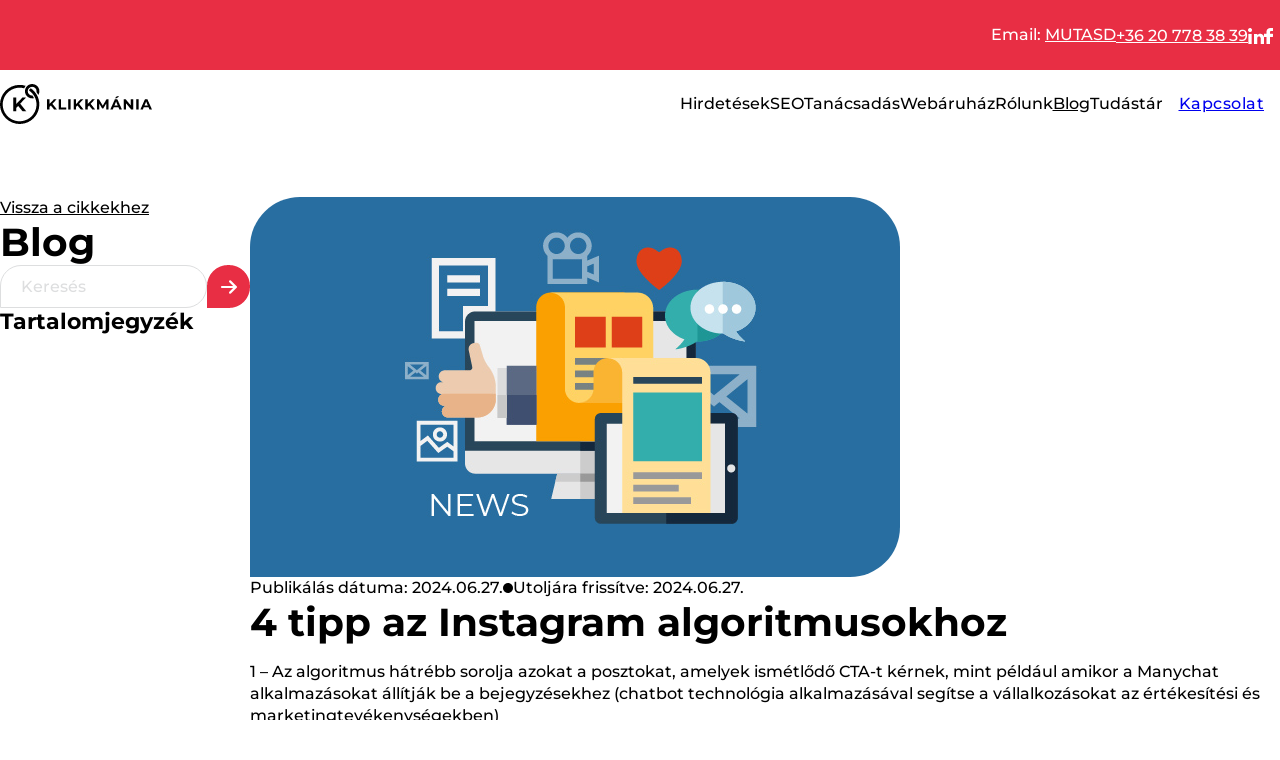

--- FILE ---
content_type: text/html; charset=UTF-8
request_url: https://www.klikkmania.hu/online-marketing-hirek/4-tipp-az-instagram-algoritmusokhoz/
body_size: 79908
content:
<!DOCTYPE html>
<html lang="hu-HU">
<head>
<meta charset="UTF-8">
<meta name="viewport" content="width=device-width, initial-scale=1">
<meta name='robots' content='index, follow, max-image-preview:large, max-snippet:-1, max-video-preview:-1' />
<link rel="alternate" hreflang="hu" href="https://www.klikkmania.hu/online-marketing-hirek/4-tipp-az-instagram-algoritmusokhoz/" />
<link rel="alternate" hreflang="x-default" href="https://www.klikkmania.hu/online-marketing-hirek/4-tipp-az-instagram-algoritmusokhoz/" />

<!-- Google Tag Manager for WordPress by gtm4wp.com -->
<script data-cfasync="false" data-pagespeed-no-defer type="pmdelayedscript" data-no-optimize="1" data-no-defer="1" data-no-minify="1" data-rocketlazyloadscript="1">
	var gtm4wp_datalayer_name = "dataLayer";
	var dataLayer = dataLayer || [];
</script>
<!-- End Google Tag Manager for WordPress by gtm4wp.com -->
	<!-- This site is optimized with the Yoast SEO Premium plugin v26.6 (Yoast SEO v26.6) - https://yoast.com/wordpress/plugins/seo/ -->
	<title>4 tipp az Instagram algoritmusokhoz - Klikkmánia blog</title><link rel="preload" href="https://www.klikkmania.hu/wp-content/uploads/2024/11/linkedin.svg" as="image" fetchpriority="high"><link rel="preload" href="https://www.klikkmania.hu/wp-content/uploads/2024/11/facebook.svg" as="image" fetchpriority="high"><style id="perfmatters-used-css">:root{--bricks-vh:1vh;--bricks-transition:all .2s;--bricks-color-primary:#ffd64f;--bricks-color-secondary:#fc5778;--bricks-text-dark:#212121;--bricks-text-medium:#616161;--bricks-text-light:#9e9e9e;--bricks-text-info:#00b0f4;--bricks-text-success:#11b76b;--bricks-text-warning:#ffa100;--bricks-text-danger:#fa4362;--bricks-bg-info:#e5f3ff;--bricks-bg-success:#e6f6ed;--bricks-bg-warning:#fff2d7;--bricks-bg-danger:#ffe6ec;--bricks-bg-dark:#263238;--bricks-bg-light:#f5f6f7;--bricks-border-color:#dddedf;--bricks-border-radius:4px;--bricks-tooltip-bg:#23282d;--bricks-tooltip-text:#eaecef;}html{-ms-text-size-adjust:100%;-webkit-text-size-adjust:100%;line-height:1.15;}body{margin:0;}article,aside,figcaption,figure,footer,header,main,nav,section{display:block;}figure{margin:1em 40px;}img{border-style:none;}button,input,optgroup,select,textarea{font-family:sans-serif;font-size:100%;line-height:1.15;margin:0;}button,input{overflow:visible;}button,select{text-transform:none;}[type=reset],[type=submit],button,html [type=button]{-webkit-appearance:button;}[type=button]::-moz-focus-inner,[type=reset]::-moz-focus-inner,[type=submit]::-moz-focus-inner,button::-moz-focus-inner{border-style:none;padding:0;}[type=button]:-moz-focusring,[type=reset]:-moz-focusring,[type=submit]:-moz-focusring,button:-moz-focusring{outline:1px dotted ButtonText;}textarea{overflow:auto;}[type=checkbox],[type=radio]{box-sizing:border-box;padding:0;}[type=number]::-webkit-inner-spin-button,[type=number]::-webkit-outer-spin-button{height:auto;}[type=search]{-webkit-appearance:textfield;outline-offset:-2px;}[type=search]::-webkit-search-cancel-button,[type=search]::-webkit-search-decoration{-webkit-appearance:none;}::-webkit-file-upload-button{-webkit-appearance:button;font:inherit;}[hidden],template{display:none;}.brxe-section{align-items:center;display:flex;flex-direction:column;margin-left:auto;margin-right:auto;width:100%;}@media (max-width:767px){.brxe-section{flex-wrap:wrap;}}.brxe-container{align-items:flex-start;display:flex;flex-direction:column;margin-left:auto;margin-right:auto;width:1100px;}@media (max-width:767px){.brxe-container{flex-wrap:wrap;}}.brxe-block{align-items:flex-start;display:flex;flex-direction:column;width:100%;}@media (max-width:767px){.brxe-block{flex-wrap:wrap;}}[class*=brxe-]{max-width:100%;}:where([class*=brxe-].has-shape>*){position:relative;}svg:not([width]){min-width:1em;}svg:not([height]){min-height:1em;}svg.fill *{fill:inherit;}span[class*=brxe-]:not(.brxe-section):not(.brxe-container):not(.brxe-block):not(.brxe-div){width:auto;}#brx-footer{background-position:50%;background-size:cover;flex-shrink:0;margin-top:auto;position:relative;width:100%;}html{font-size:62.5%;}*,:after,:before,html{box-sizing:border-box;}:after,:before{outline:none;}*{border-color:var(--bricks-border-color);}body{-webkit-font-smoothing:antialiased;-moz-osx-font-smoothing:grayscale;word-wrap:break-word;background-color:#fff;background-position:50%;color:#363636;font-family:-apple-system,"system-ui",Segoe UI,roboto,helvetica,arial,sans-serif,Apple Color Emoji,Segoe UI Emoji,Segoe UI Symbol;font-size:15px;line-height:1.7;transition:var(--bricks-transition);transition:padding-top 0s;}.brx-body{display:flex;flex-direction:column;margin:0 auto;width:100%;}:where(a){border-color:currentcolor;color:currentcolor;cursor:pointer;text-decoration:none;}h1,h2,h3,h4,h5,h6{margin:0;text-rendering:optimizelegibility;}h1 a,h2 a,h3 a,h4 a,h5 a,h6 a{color:currentcolor;}h1,h2{line-height:1.4;}h2{font-size:2.1em;}h3{font-size:1.8em;}h3,h4{line-height:1.4;}:where(p){margin:0 0 1.2em;}:where(p:last-of-type){margin-bottom:0;}:where(p:last-of-type)+h1,:where(p:last-of-type)+h2,:where(p:last-of-type)+h3,:where(p:last-of-type)+h4,:where(p:last-of-type)+h5,:where(p:last-of-type)+h6{margin-top:1.2em;}img{height:auto;max-width:100%;outline:none;vertical-align:middle;}button{border:none;cursor:pointer;outline:none;padding:0;}label{color:var(--bricks-text-light);display:block;font-weight:400;margin-bottom:5px;}button,input,optgroup,select,textarea{font-family:inherit;text-align:inherit;}.input,input:not([type=submit]),select,textarea{border-style:solid;border-width:1px;box-shadow:none;color:currentcolor;font-size:inherit;line-height:40px;outline:none;padding:0 12px;transition:var(--bricks-transition);width:100%;}input[type=range]{border:none;height:auto;line-height:1;padding:0;}input[type=button],input[type=checkbox],input[type=radio]{width:auto;}input[type=submit],select{cursor:pointer;}select{appearance:none;-webkit-appearance:none;background-color:transparent;background-image:linear-gradient(45deg,transparent 50%,gray 0),linear-gradient(135deg,gray 50%,transparent 0);background-position:calc(100% - 20px) calc(50% + 2px),calc(100% - 16px) calc(50% + 2px);background-repeat:no-repeat;background-size:4px 4px,4px 4px;border-radius:0;}textarea{height:auto;line-height:inherit !important;min-height:90px;padding:10px 12px;}::placeholder{color:var(--bricks-border-color);}.skip-link{background:#000;border-bottom-right-radius:8px;color:#fff;font-weight:700;left:0;padding:5px 10px;position:fixed;top:0;transform:translateY(-102%);transition:transform .3s;z-index:9999;}.skip-link:focus{transform:translateY(0);}body.bricks-is-frontend :focus-visible{outline:auto;}@supports not selector(:focus-visible){body.bricks-is-frontend :focus{outline:auto;}}.brx-submenu-toggle{align-items:center;cursor:pointer;display:flex;}.brx-submenu-toggle button{align-items:center;background-color:transparent;color:currentcolor;display:flex;transition:transform .1s cubic-bezier(0,0,.2,1);will-change:transform;}#brx-content{flex:1;position:relative;width:100%;}#brx-header{background-position:50%;background-size:cover;position:relative;width:100%;}#brx-header.sticky{left:0;position:fixed;right:0;top:0;transition:background-color .2s,transform .4s;width:100%;z-index:998;}#brx-header.sticky .bricks-nav-menu>li>a,#brx-header.sticky>.brxe-block,#brx-header.sticky>.brxe-container,#brx-header.sticky>.brxe-div,#brx-header.sticky>.brxe-section{transition:inherit;}.bricks-search-form{align-items:stretch;display:flex !important;justify-content:space-between;position:relative;width:100%;}.bricks-search-form label{align-self:center;margin-inline-end:10px;}.bricks-search-form input[type=search]{background-color:inherit;color:currentcolor;display:inline-block;max-width:100%;padding:0 20px;width:auto;}.bricks-search-form button{align-items:center;display:flex;justify-content:center;position:relative;}.bricks-search-form input{line-height:40px;width:100%;}.bricks-button{align-items:center;border-width:0;display:inline-flex;gap:10px;justify-content:center;letter-spacing:.5px;padding:.5em 1em;text-align:center;}.bricks-button i{position:relative;}.screen-reader-text,.screen-reader-text span,.ui-helper-hidden-accessible{clip:rect(1px,1px,1px,1px);height:1px;overflow:hidden;position:absolute !important;white-space:nowrap;width:1px;}.screen-reader-text span:focus,.screen-reader-text:focus,.ui-helper-hidden-accessible:focus{clip:auto !important;background-color:#f1f1f1;border-radius:3px;box-shadow:0 0 2px 2px rgba(0,0,0,.6);color:#21759b;display:block;font-size:14px;font-size:.875rem;font-weight:700;height:auto;left:5px;line-height:normal;padding:15px 23px 14px;text-decoration:none;top:5px;width:auto;z-index:100000;}.brx-load-more-hidden,.brx-query-trail{display:none;}[data-brx-ls-wrapper]{transition:opacity .3s ease-in-out;}[data-brx-ls-wrapper]:not(.brx-ls-active){display:none !important;}.wp-block-image,.wp-block-video,figcaption,figure{margin:1em 0;width:100%;}.wp-block-image{width:100%;}.wp-block-image figure{width:auto;}:where(.brxe-accordion){list-style-type:none;margin:0;padding:0;width:100%;}:where(.brxe-alert){align-items:center;border-color:currentcolor;display:flex;justify-content:space-between;padding:15px;width:100%;}:where(.brxe-alert) h1,:where(.brxe-alert) h2,:where(.brxe-alert) h3,:where(.brxe-alert) h4,:where(.brxe-alert) h5,:where(.brxe-alert) h6{color:inherit;}:where(.brxe-alert) p{margin:0;}:where(.brxe-alert) a{text-decoration:underline;}:where(.brxe-alert) svg{cursor:pointer;height:1em;}:where(.brxe-alert) svg g{stroke:currentcolor;}.brxe-button{width:auto;}@keyframes blink{to{opacity:0;}}.brxe-code{width:100%;}:where(.brxe-divider){align-items:center;display:flex;font-size:30px;gap:30px;}:where(.brxe-divider) a{display:inline-flex;}.brxe-dropdown{display:flex;flex-direction:column;position:relative;}.brxe-dropdown[data-static] .brx-dropdown-content{display:none;position:static;}.brxe-dropdown:not([data-toggle=click]):hover .brx-dropdown-content:after{bottom:100%;content:"";height:var(--brx-dropdown-height-before,0);position:absolute;width:100%;z-index:1;}.brxe-dropdown:not(.open) .brx-dropdown-content{pointer-events:none;}.brxe-dropdown .brx-submenu-toggle{gap:10px;}.brxe-dropdown .brxe-dropdown:not([data-toggle=click]):hover:before{display:none;}.brxe-dropdown .brxe-dropdown .brx-dropdown-content{left:100%;top:0;}.brx-dropdown-content{background-color:#fff;display:flex;flex-direction:column;list-style-type:none;margin:0;min-width:200px;opacity:0;padding:0;position:absolute;top:100%;transition-duration:.2s;transition-property:opacity,transform,visibility;transition-timing-function:ease;visibility:hidden;z-index:1001;}:where(.brxe-form){display:flex;flex-wrap:wrap;width:100%;}:where(.brxe-form) .label,:where(.brxe-form) label{color:inherit;font-size:12px;font-weight:600;letter-spacing:.4px;text-transform:uppercase;}:where(.brxe-form) .form-group{display:flex;flex-direction:column;padding:0 0 20px;width:100%;}:where(.brxe-form) .form-group.captcha,:where(.brxe-form) .form-group:last-child{padding-bottom:0;}:where(.brxe-form) .submit-button-wrapper{width:auto;}:where(.brxe-form) .options-wrapper{list-style-type:none;margin:0;padding:0;}:where(.brxe-form) .options-wrapper input,:where(.brxe-form) .options-wrapper label{display:inline-block;height:auto;margin:0 5px 0 0;width:auto;}:where(.brxe-form) button[type=submit] .loading{display:none;}:where(.brxe-form) button[type=submit] svg{height:1em;transform-origin:center;}:where(.brxe-form) input[type=checkbox]+.label,:where(.brxe-form) input[type=checkbox]+label,:where(.brxe-form) input[type=radio]+.label,:where(.brxe-form) input[type=radio]+label{color:inherit;cursor:pointer;font-family:inherit;font-size:inherit;font-weight:inherit;letter-spacing:inherit;line-height:inherit;text-align:inherit;text-transform:inherit;}:where(.brxe-form) textarea{height:inherit;resize:vertical;}:where(.brxe-form) input.file,:where(.brxe-form) input[type=file]{display:block;height:0;opacity:0;width:0;}:where(.brxe-heading)>[contenteditable]{display:inline-block;text-decoration:inherit;}.brxe-icon{font-size:60px;}svg.brxe-icon{font-size:inherit;}:where(.brxe-icon-box){align-items:flex-start;display:flex;flex-direction:column;}:where(.brxe-icon-box) i{display:inline-block;font-size:40px;line-height:1;text-align:center;}a.brxe-image{display:inline-block;}figure.brxe-image{margin:0;}:where(.brxe-image).tag{display:inline-block;height:fit-content;position:relative;width:auto;}:where(.brxe-image):before{border-radius:inherit;}:where(.brxe-image) a{border-radius:inherit;position:static;transition:inherit;}:where(.brxe-image) img{border-radius:inherit;height:100%;position:static !important;transition:inherit;width:100%;}:where(.brxe-filter-checkbox[data-mode=button]){display:flex;flex-wrap:wrap;gap:10px;}:where(.brxe-filter-checkbox[data-mode=button]) .bricks-button{display:inline-block;}:where(.brxe-filter-radio[data-mode=button]){display:flex;flex-wrap:wrap;gap:10px;}:where(.brxe-list){list-style-type:none;margin:0;padding:0;width:100%;}:where(.brxe-list) li{position:relative;}:where(.brxe-list) li:last-child{margin-bottom:0;}:where(.brxe-list) li[data-highlight]:before{content:attr(data-highlight);display:inline-block;}:where(.brxe-nav-menu) ol,:where(.brxe-nav-menu) ul{list-style-type:none;margin:0;padding:0;}.brxe-nav-nested{align-items:center;display:inline-flex;}.brxe-nav-nested[data-toggle=always] .brx-nav-nested-items{display:none;}.brx-nav-nested-items{align-items:center;display:flex;flex-direction:row;flex-wrap:wrap;gap:30px;list-style-type:none;margin:0;padding:0;}.brxe-post-content{width:100%;}.brxe-post-content[data-source=bricks]{display:flex;flex-direction:column;}body:has(.wp-lightbox-overlay) #brx-content{overflow:hidden;}:where(.brxe-post-meta) a{color:currentcolor;}.brxe-post-toc{overflow-y:auto;top:var(--wp-admin--admin-bar--height,0);transform:translateX(0);width:400px;}.brxe-post-toc[data-sticky]{position:sticky;}@media (min-width:52em){.brxe-post-toc{transform:translateX(0);}}.brxe-post-sharing{display:flex;flex-wrap:wrap;list-style-type:none;margin:0;padding:0;}.brxe-post-sharing a{align-items:center;border-radius:50%;display:flex;height:30px;justify-content:center;text-align:center;width:30px;}.brxe-post-sharing i:before{line-height:inherit;}.brxe-post-sharing svg{fill:currentcolor;flex-shrink:0;height:1em;}:where(.brxe-pricing-tables){width:100%;}:where(.brxe-pricing-tables) ol,:where(.brxe-pricing-tables) ul{list-style-type:none;margin:0;padding:0;}:where(.brxe-progress-bar){display:grid;gap:20px;width:100%;}:where(.brxe-progress-bar) label{cursor:inherit;display:flex;justify-content:space-between;margin-bottom:.5em;}:where(.brxe-progress-bar) label>*{flex:1;}:where(.brxe-search) button{align-items:center;background-color:transparent;cursor:pointer;display:flex;gap:.5em;height:40px;justify-content:center;width:60px;}:where(.brxe-search) button svg:not([height]){height:inherit;}.brxe-shortcode{width:100%;}:where(.brxe-sidebar){list-style-type:none;margin:0;padding:0;}:where(.brxe-sidebar) a{color:inherit;}:where(.brxe-slider){list-style-type:none;margin:0;min-width:0;padding:0;position:relative;width:100%;}:where(.brxe-slider) .bricks-button{display:inline-flex;}:where(.brxe-svg){height:auto;width:auto;}:where(.brxe-svg) svg{height:auto;max-width:100%;overflow:visible;width:auto;}:where(.brxe-tabs){display:flex;flex-direction:column;width:100%;}:where(.brxe-team-members){display:grid;gap:20px;grid-auto-flow:column;list-style-type:none;margin:0;padding:0;width:100%;}@media (max-width:478px){:where(.brxe-team-members){grid-auto-flow:unset;grid-template-columns:repeat(2,1fr);}}:where(.brxe-testimonials){position:relative;}:where(.brxe-video){align-items:center;display:flex;justify-content:center;overflow:hidden;padding-top:56.25%;position:relative;width:100%;}@keyframes load8{0%{-webkit-transform:rotate(0deg);transform:rotate(0deg);}to{-webkit-transform:rotate(1turn);transform:rotate(1turn);}}@keyframes spin{to{-webkit-transform:rotate(1turn);transform:rotate(1turn);}}@keyframes scrolling{0%{opacity:1;}to{opacity:0;-webkit-transform:translateY(10px);transform:translateY(10px);}}.bricks-background-primary{background-color:var(--bricks-color-primary);}html[bc-core-burguer--body-toggled]{overflow:hidden !important;}.bc-core-burguer svg{overflow:unset !important;min-width:unset !important;min-height:unset !important;}.bc-core-burguer{display:flex;width:fit-content;height:fit-content;}.bc-core-burguer button{background:unset;}@keyframes stroke-animation{0%{stroke-dashoffset:295;stroke-dasharray:25 270;}50%{stroke-dashoffset:68;stroke-dasharray:59 236;}65%{stroke-dashoffset:59;stroke-dasharray:59 236;}100%{stroke-dashoffset:68;stroke-dasharray:59 236;}}@keyframes stroke-animation-reverse{0%{stroke-dashoffset:68;stroke-dasharray:59 236;}50%{stroke-dashoffset:290;stroke-dasharray:25 270;}65%{stroke-dashoffset:295;stroke-dasharray:25 270;}100%{stroke-dashoffset:290;stroke-dasharray:25 270;}}.next-burger-arrow{--burguer-dimensions:50px;--hamburger-layer-height:4px;--burguer-stroke-color:black;--burguer-duration:600ms;--burguer-easing:ease;--hamburger-border-radius:4px;background:none;--anim-menu-btn-icon-size:calc(var(--burguer-dimensions) * .6666);display:flex;justify-content:center;align-items:center;width:var(--burguer-dimensions);height:var(--burguer-dimensions);}.next-burger-arrow__icon{position:relative;display:block;font-size:var(--anim-menu-btn-icon-size);width:1em;height:var(--hamburger-layer-height);color:inherit;color:var(--burguer-stroke-color);background-image:linear-gradient(currentColor,currentColor);background-repeat:no-repeat;-webkit-transform:scale(1);transform:scale(1);}.next-burger-arrow__icon::before,.next-burger-arrow__icon::after{content:"";position:absolute;top:0;left:0;height:100%;width:100%;background-image:inherit;border-radius:inherit;color:var(--burguer-stroke-color);}.next-burger-arrow_icon-left,.next-burger-arrow_icon-right,.next-burger-arrow_icon-up,.next-burger-arrow_icon-down{border-radius:var(--hamburger-border-radius);will-change:transform;transition-property:-webkit-transform;transition-property:transform;transition-property:transform,-webkit-transform;transition-duration:var(--burguer-duration);transition-timing-function:var(--burguer-easing);}.next-burger-arrow_icon-left::before,.next-burger-arrow_icon-left::after,.next-burger-arrow_icon-right::before,.next-burger-arrow_icon-right::after,.next-burger-arrow_icon-up::before,.next-burger-arrow_icon-up::after,.next-burger-arrow_icon-down::before,.next-burger-arrow_icon-down::after{-webkit-transform-origin:calc(var(--hamburger-layer-height) / 2) 50%;transform-origin:calc(var(--hamburger-layer-height) / 2) 50%;will-change:transform,width;transition-property:width,-webkit-transform;transition-property:transform,width;transition-property:transform,width,-webkit-transform;transition-duration:var(--burguer-duration);transition-timing-function:var(--burguer-easing);}.next-burger-arrow_icon-left::before,.next-burger-arrow_icon-right::before,.next-burger-arrow_icon-up::before,.next-burger-arrow_icon-down::before{-webkit-transform:translateY(-.25em) rotate(0);transform:translateY(-.25em) rotate(0);}.next-burger-arrow_icon-left::after,.next-burger-arrow_icon-right::after,.next-burger-arrow_icon-up::after,.next-burger-arrow_icon-down::after{-webkit-transform:translateY(.25em) rotate(0);transform:translateY(.25em) rotate(0);}.next-burger-arrow_icon-right{-webkit-transform:rotate(180deg);transform:rotate(180deg);}[class^="next-burger-arrow--"][class$="--opened"] .next-burger-arrow_icon-left::before,[class^="next-burger-arrow--"][class$="--opened"] .next-burger-arrow_icon-left::after,[class^="next-burger-arrow--"][class$="--opened"] .next-burger-arrow_icon-right::before,[class^="next-burger-arrow--"][class$="--opened"] .next-burger-arrow_icon-right::after,[class^="next-burger-arrow--"][class$="--opened"] .next-burger-arrow_icon-up::before,[class^="next-burger-arrow--"][class$="--opened"] .next-burger-arrow_icon-up::after,[class^="next-burger-arrow--"][class$="--opened"] .next-burger-arrow_icon-down::before,[class^="next-burger-arrow--"][class$="--opened"] .next-burger-arrow_icon-down::after{width:50%;}[class^="next-burger-arrow--"][class$="--opened"] .next-burger-arrow_icon-left::before,[class^="next-burger-arrow--"][class$="--opened"] .next-burger-arrow_icon-right::before,[class^="next-burger-arrow--"][class$="--opened"] .next-burger-arrow_icon-up::before,[class^="next-burger-arrow--"][class$="--opened"] .next-burger-arrow_icon-down::before{-webkit-transform:translateY(0) rotate(-45deg);transform:translateY(0) rotate(-45deg);}[class^="next-burger-arrow--"][class$="--opened"] .next-burger-arrow_icon-left::after,[class^="next-burger-arrow--"][class$="--opened"] .next-burger-arrow_icon-right::after,[class^="next-burger-arrow--"][class$="--opened"] .next-burger-arrow_icon-up::after,[class^="next-burger-arrow--"][class$="--opened"] .next-burger-arrow_icon-down::after{-webkit-transform:translateY(0) rotate(45deg);transform:translateY(0) rotate(45deg);}.bc-multi-offcanvas-menu{width:fit-content;--transition-duration-backdrop:1s;--transition-easing-backdrop:linear;--slide-duration:1s;--slide-easing:cubic-bezier(.33,1,.68,1);--width:50vw;}.bc-core-burguer--multi-offcanvas-menu{top:0px;z-index:3;}[data-classtype=bc-multi-offcanvas-menu--fromright] .bc-multi-offcanvas-menu__items-wrapper{-webkit-transform:translateX(var(--width));transform:translateX(var(--width));top:0;right:0;}[data-classtype=bc-multi-offcanvas-menu--fromleft] .bc-multi-offcanvas-menu__items-wrapper{-webkit-transform:translateX(calc(var(--width) * -1));transform:translateX(calc(var(--width) * -1));top:0;left:0;}.bc-multi-offcanvas-menu__backdrop{position:fixed;top:0;left:0;right:0;bottom:0;z-index:1;pointer-events:none;visibility:hidden;opacity:0;background:rgba(2,105,33,.4);-webkit-transition:visibility 0s calc(var(--transition-duration-backdrop) * 2),opacity var(--transition-duration-backdrop) var(--transition-easing-backdrop);transition:visibility 0s calc(var(--transition-duration-backdrop) * 2),opacity var(--transition-duration-backdrop) var(--transition-easing-backdrop);}[data-open=bc-multi-offcanvas-menu--opened] .bc-multi-offcanvas-menu__backdrop{pointer-events:auto;visibility:visible;opacity:1;-webkit-transition:opacity var(--transition-duration-backdrop) var(--transition-easing-backdrop);transition:opacity var(--transition-duration-backdrop) var(--transition-easing-backdrop);}.bc-multi-offcanvas-menu__items-wrapper{position:fixed;top:0;-webkit-transition:-webkit-transform var(--slide-duration) var(--slide-easing);transition:transform var(--slide-duration) var(--slide-easing);height:100vh;width:var(--width);padding:50px;--background:#a0e806;background:var(--background);display:flex;z-index:190;pointer-events:none;}[data-classtype=bc-multi-offcanvas-menu--fromright] .bc-multi-offcanvas-menu__items-wrapper{right:0;}[data-classtype=bc-multi-offcanvas-menu--fromleft] .bc-multi-offcanvas-menu__items-wrapper{left:0;}[data-open=bc-multi-offcanvas-menu--opened] .bc-multi-offcanvas-menu__items-wrapper{-webkit-transform:translateX(0);transform:translateX(0);}[data-classtype=bc-multi-offcanvas-menu--fromright] .bc-multi-offcanvas-menu__items-wrapper[data-open]{-webkit-transform:translate(-100%,0px) !important;transform:translate(-100%,0px) !important;}[data-classtype=bc-multi-offcanvas-menu--fromleft] .bc-multi-offcanvas-menu__items-wrapper[data-open]{-webkit-transform:translate(100%,0px) !important;transform:translate(100%,0px) !important;}.bc-multi-offcanvas-menu__items-wrapper::after{position:fixed;top:0;background:var(--background);content:"";height:100%;width:100%;}[data-classtype=bc-multi-offcanvas-menu--fromright] .bc-multi-offcanvas-menu__items-wrapper::after{right:calc(-100% + 1px);}[data-classtype=bc-multi-offcanvas-menu--fromleft] .bc-multi-offcanvas-menu__items-wrapper::after{left:calc(-100% + 1px);}.bc-multi-offcanvas-menu__subcanvas{--subcanvas-duration:1s;--subcanvas-easing:cubic-bezier(.33,1,.68,1);position:fixed;z-index:2;top:0;overflow:auto;padding:50px;background:red;height:100vh;width:50vw;-webkit-transition:right var(--subcanvas-duration) var(--subcanvas-easing),left var(--subcanvas-duration) var(--subcanvas-easing);transition:right var(--subcanvas-duration) var(--subcanvas-easing),left var(--subcanvas-duration) var(--subcanvas-easing);}[data-classtype=bc-multi-offcanvas-menu--fromright] .bc-multi-offcanvas-menu__subcanvas{right:-200%;}[data-classtype=bc-multi-offcanvas-menu--fromright] .bc-multi-offcanvas-menu__subcanvas[data-open]{right:-100%;}[data-classtype=bc-multi-offcanvas-menu--fromleft] .bc-multi-offcanvas-menu__subcanvas{left:-200%;}[data-classtype=bc-multi-offcanvas-menu--fromleft] .bc-multi-offcanvas-menu__subcanvas[data-open]{left:-100%;}@keyframes coreTabsAnimationIn{100%{opacity:1;transform:translateX(0px);}}[class*=next-toc--static]::before{display:none;content:"collapsed";}@-webkit-keyframes next-toc-target{0%,50%{outline:var(--outline-width) var(--outline-style) var(--outline-color-from);}100%{outline:var(--outline-width) var(--outline-style) var(--outline-color-to);}}@keyframes next-toc-target{0%,50%{outline:var(--outline-width) var(--outline-style) var(--outline-color-from);}100%{outline:var(--outline-width) var(--outline-style) var(--outline-color-to);}}@-webkit-keyframes next-toc-entry-animation{from{opacity:0;-webkit-transform:translateY(calc(var(--dropdown-from) * -1));transform:translateY(calc(var(--dropdown-from) * -1));}to{opacity:1;-webkit-transform:translateY(0px);transform:translateY(0px);}}@keyframes next-toc-entry-animation{from{opacity:0;-webkit-transform:translateY(calc(var(--dropdown-from) * -1));transform:translateY(calc(var(--dropdown-from) * -1));}to{opacity:1;-webkit-transform:translateY(0px);transform:translateY(0px);}}.bricks-is-frontend .brxe-brf-pro-forms{display:flex;flex-wrap:wrap;position:relative;}.bricks-is-frontend .brxe-brf-pro-forms.form-loading{opacity:0;}.bricks-is-frontend .brxe-brf-pro-forms .form-group:not(.submit-button-wrapper):not(.brf-steps){display:flex;flex-direction:column;padding:0 0 20px;}.bricks-is-frontend .brxe-brf-pro-forms[data-brf-submit-conditions=true] button[disabled]{pointer-events:none;}.bricks-is-frontend .brxe-brf-pro-forms[data-brf-show-steps=true]{margin-top:50px;}.submit-button-wrapper[disabled]{cursor:not-allowed;}:where(.brxe-brf-pro-forms){display:flex;flex-wrap:wrap;width:100%;}:where(.brxe-brf-pro-forms)[data-brf-submit-conditions=true] button[type=submit]{visibility:hidden;}:where(.brxe-brf-pro-forms)[data-multistep=true]{visibility:hidden;}:where(.brxe-brf-pro-forms) .pro-forms-builder-field{align-self:stretch;}:where(.brxe-brf-pro-forms) .options-wrapper li[data-custom-style=true]{align-items:center;display:flex;}:where(.brxe-brf-pro-forms) .options-wrapper li[data-custom-style=true] input{background:#fff;background-size:contain;height:10px;padding:8px;width:10px;}:where(.brxe-brf-pro-forms)[data-checkbox-custom] .form-group:not([data-ignore-custom-styles]) input[type=checkbox]{background:#fff;background-size:contain;height:10px;padding:8px;width:10px;}:where(.brxe-brf-pro-forms)[data-checkbox-custom] .form-group:not([data-ignore-custom-styles]) input[type=checkbox]:checked{background:#ddd;}:where(.brxe-brf-pro-forms)[data-checkbox-custom] .options-wrapper{align-items:center;}:where(.brxe-brf-pro-forms)[data-checkbox-custom][data-checkbox-card] .form-group[data-field-type=checkbox]:not([data-ignore-custom-styles]) input[type=checkbox]{height:0;opacity:0;position:absolute;width:0;}:where(.brxe-brf-pro-forms)[data-checkbox-custom][data-checkbox-card] .form-group[data-field-type=checkbox]:not([data-ignore-custom-styles]) input[type=checkbox]:checked+label{background:#ddd;border-color:#ddd;}:where(.brxe-brf-pro-forms)[data-checkbox-custom][data-checkbox-card] .form-group[data-field-type=checkbox]:not([data-ignore-custom-styles]) .options-wrapper label{border:1px solid #eee;padding:5px 15px;transition:all .15s linear;}:where(.brxe-brf-pro-forms)[data-radio-custom] .form-group:not([data-ignore-custom-styles]) input[type=radio]{background:#fff;background-size:contain;border-radius:50%;height:10px;padding:8px;width:10px;}:where(.brxe-brf-pro-forms)[data-radio-custom] .form-group:not([data-ignore-custom-styles]) input[type=radio]:checked{background:#ddd;}:where(.brxe-brf-pro-forms)[data-radio-custom] .options-wrapper{align-items:center;}:where(.brxe-brf-pro-forms)[data-radio-custom][data-radio-card] .form-group[data-field-type=radio]:not([data-ignore-custom-styles]) input[type=radio]{height:0;opacity:0;position:absolute;width:0;}:where(.brxe-brf-pro-forms)[data-radio-custom][data-radio-card] .form-group[data-field-type=radio]:not([data-ignore-custom-styles]) input[type=radio]:checked+label{background:#ededed;border-color:#ddd;}:where(.brxe-brf-pro-forms)[data-radio-custom][data-radio-card] .form-group[data-field-type=radio]:not([data-ignore-custom-styles]) .options-wrapper label{border:1px solid #eee;padding:5px 15px;transition:all .15s linear;}:where(.brf-repeater-wrapper){width:100%;}.brxe-brf-pro-forms-field-checkbox-wrapper .options-wrapper .form-group{width:auto;}.bricks-is-frontend :where(.brxe-brf-pro-forms) .brxe-brf-pro-forms-field-hidden{display:none !important;}.brxe-brf-pro-forms input[type=email],.brxe-brf-pro-forms input[type=number],.brxe-brf-pro-forms input[type=password],.brxe-brf-pro-forms input[type=tel],.brxe-brf-pro-forms input[type=text],.brxe-brf-pro-forms input[type=url],.brxe-brf-pro-forms textarea{line-height:1.5;padding:10px 15px;}:where(.brxe-brf-pro-forms) label{color:inherit;font-size:12px;font-weight:600;letter-spacing:.4px;}:where(.brxe-brf-pro-forms) .form-group:last-child{padding-bottom:0;}:where(.brxe-brf-pro-forms) .options-wrapper input,:where(.brxe-brf-pro-forms) .options-wrapper label{display:inline-block;height:auto;margin:0 5px 0 0;width:auto;}:where(.brxe-brf-pro-forms) button[type=submit] .loading{display:none;}:where(.brxe-brf-pro-forms) textarea{height:inherit;}:where(.brxe-brf-pro-forms) .form-group{display:flex;flex-direction:column;padding:0 0 20px;width:100%;}:where(.brxe-brf-pro-forms) .submit-button-wrapper{width:auto;}:where(.brxe-brf-pro-forms) .form-group.submit-button-wrapper{padding:0;}:where(.brxe-brf-pro-forms) .form-group.submit-button-wrapper button{width:100%;}:where(.brxe-brf-pro-forms) .options-wrapper{flex-wrap:wrap;list-style-type:none;margin:0;padding:0;}:where(.brxe-brf-pro-forms) button[type=submit] svg{height:1em;}:where(.brxe-brf-pro-forms) input[type=checkbox]+label,:where(.brxe-brf-pro-forms) input[type=radio]+label{color:inherit;cursor:pointer;font-family:inherit;font-size:inherit;font-weight:inherit;letter-spacing:inherit;line-height:inherit;text-align:inherit;text-transform:inherit;}:where(.brxe-brf-pro-forms) .form-group textarea{height:inherit;}:where(.brxe-brf-pro-forms) .form-group[data-turnstile-hidden=true]{height:0;padding:0 !important;}:where(.brxe-brf-pro-forms) [class^=brf-field-image-preview-]:not(.brf-field-image-preview-wrapper){position:relative;width:150px;}:where(.brxe-brf-pro-forms) [class^=brf-field-image-preview-]:not(.brf-field-image-preview-wrapper) img{height:150px;object-fit:cover;width:150px;}.brf-visually-hidden{clip:rect(0 0 0 0) !important;border:0 !important;height:1px !important;margin:-1px !important;overflow:hidden !important;padding:0 !important;position:absolute !important;width:1px !important;}#brx-content:focus{outline:none;}:where(.brxe-brf-pro-forms-field-calculation .input-icon-wrapper>div){width:100%;}:root,.color-scheme--main{--primary-hex:#e82e44;--primary-hsl:353 80% 55%;--primary-rgb:232 46 68;--primary-r:232;--primary-g:46;--primary-b:68;--primary-h:353;--primary-s:80%;--primary-l:55%;--primary-hover-h:353;--primary-hover-s:80%;--primary-hover-l:35%;--primary-ultra-light-h:353;--primary-ultra-light-s:80%;--primary-ultra-light-l:95%;--primary-light-h:353;--primary-light-s:80%;--primary-light-l:85%;--primary-semi-light-h:353;--primary-semi-light-s:80%;--primary-semi-light-l:65%;--primary-semi-dark-h:353;--primary-semi-dark-s:80%;--primary-semi-dark-l:35%;--primary-dark-h:353;--primary-dark-s:80%;--primary-dark-l:25%;--primary-ultra-dark-h:353;--primary-ultra-dark-s:80%;--primary-ultra-dark-l:10%;--secondary-hex:#fafafa;--secondary-hsl:0 0% 98%;--secondary-rgb:250 250 250;--secondary-r:250;--secondary-g:250;--secondary-b:250;--secondary-h:0;--secondary-s:0%;--secondary-l:98%;--secondary-hover-h:0;--secondary-hover-s:0%;--secondary-hover-l:100%;--secondary-ultra-light-h:0;--secondary-ultra-light-s:0%;--secondary-ultra-light-l:95%;--secondary-light-h:0;--secondary-light-s:0%;--secondary-light-l:85%;--secondary-semi-light-h:0;--secondary-semi-light-s:0%;--secondary-semi-light-l:65%;--secondary-semi-dark-h:0;--secondary-semi-dark-s:0%;--secondary-semi-dark-l:35%;--secondary-dark-h:0;--secondary-dark-s:0%;--secondary-dark-l:25%;--secondary-ultra-dark-h:0;--secondary-ultra-dark-s:0%;--secondary-ultra-dark-l:10%;--neutral-hex:#000;--neutral-hsl:0 0% 0%;--neutral-rgb:0 0 0;--neutral-r:0;--neutral-g:0;--neutral-b:0;--neutral-h:0;--neutral-s:0%;--neutral-l:0%;--neutral-hover-h:353;--neutral-hover-s:80%;--neutral-hover-l:55%;--neutral-ultra-light-h:0;--neutral-ultra-light-s:0%;--neutral-ultra-light-l:95%;--neutral-light-h:0;--neutral-light-s:0%;--neutral-light-l:85%;--neutral-semi-light-h:0;--neutral-semi-light-s:0%;--neutral-semi-light-l:65%;--neutral-semi-dark-h:0;--neutral-semi-dark-s:0%;--neutral-semi-dark-l:35%;--neutral-dark-h:0;--neutral-dark-s:0%;--neutral-dark-l:25%;--neutral-ultra-dark-h:0;--neutral-ultra-dark-s:0%;--neutral-ultra-dark-l:10%;--primary:#e82e44;--primary-hover:#a11223;--primary-ultra-light:#fce8ea;--primary-light:#f7bac1;--primary-semi-light:#ed5e6f;--primary-semi-dark:#a11223;--primary-dark:#730d19;--primary-ultra-dark:#2e050a;--secondary:#fafafa;--secondary-hover:white;--secondary-ultra-light:#f2f2f2;--secondary-light:#d9d9d9;--secondary-semi-light:#a6a6a6;--secondary-semi-dark:#595959;--secondary-dark:#404040;--secondary-ultra-dark:#1a1a1a;--neutral:#000;--neutral-hover:#e83046;--neutral-ultra-light:#f2f2f2;--neutral-light:#d9d9d9;--neutral-semi-light:#a6a6a6;--neutral-semi-dark:#595959;--neutral-dark:#404040;--neutral-ultra-dark:#1a1a1a;--white:#fff;--black:#000;--primary-trans-10:rgba(232,46,68,.1);--primary-trans-20:rgba(232,46,68,.2);--primary-trans-30:rgba(232,46,68,.3);--primary-trans-40:rgba(232,46,68,.4);--primary-trans-50:rgba(232,46,68,.5);--primary-trans-60:rgba(232,46,68,.6);--primary-trans-70:rgba(232,46,68,.7);--primary-trans-80:rgba(232,46,68,.8);--primary-trans-90:rgba(232,46,68,.9);--primary-light-trans-10:rgba(247,186,193,.1);--primary-light-trans-20:rgba(247,186,193,.2);--primary-light-trans-30:rgba(247,186,193,.3);--primary-light-trans-40:rgba(247,186,193,.4);--primary-light-trans-50:rgba(247,186,193,.5);--primary-light-trans-60:rgba(247,186,193,.6);--primary-light-trans-70:rgba(247,186,193,.7);--primary-light-trans-80:rgba(247,186,193,.8);--primary-light-trans-90:rgba(247,186,193,.9);--primary-dark-trans-10:rgba(115,13,25,.1);--primary-dark-trans-20:rgba(115,13,25,.2);--primary-dark-trans-30:rgba(115,13,25,.3);--primary-dark-trans-40:rgba(115,13,25,.4);--primary-dark-trans-50:rgba(115,13,25,.5);--primary-dark-trans-60:rgba(115,13,25,.6);--primary-dark-trans-70:rgba(115,13,25,.7);--primary-dark-trans-80:rgba(115,13,25,.8);--primary-dark-trans-90:rgba(115,13,25,.9);--secondary-trans-10:rgba(250,250,250,.1);--secondary-trans-20:rgba(250,250,250,.2);--secondary-trans-30:rgba(250,250,250,.3);--secondary-trans-40:rgba(250,250,250,.4);--secondary-trans-50:rgba(250,250,250,.5);--secondary-trans-60:rgba(250,250,250,.6);--secondary-trans-70:rgba(250,250,250,.7);--secondary-trans-80:rgba(250,250,250,.8);--secondary-trans-90:rgba(250,250,250,.9);--secondary-ultra-dark-trans-10:rgba(26,26,26,.1);--secondary-ultra-dark-trans-20:rgba(26,26,26,.2);--secondary-ultra-dark-trans-30:rgba(26,26,26,.3);--secondary-ultra-dark-trans-40:rgba(26,26,26,.4);--secondary-ultra-dark-trans-50:rgba(26,26,26,.5);--secondary-ultra-dark-trans-60:rgba(26,26,26,.6);--secondary-ultra-dark-trans-70:rgba(26,26,26,.7);--secondary-ultra-dark-trans-80:rgba(26,26,26,.8);--secondary-ultra-dark-trans-90:rgba(26,26,26,.9);--neutral-trans-10:rgba(0,0,0,.1);--neutral-trans-20:rgba(0,0,0,.2);--neutral-trans-30:rgba(0,0,0,.3);--neutral-trans-40:rgba(0,0,0,.4);--neutral-trans-50:rgba(0,0,0,.5);--neutral-trans-60:rgba(0,0,0,.6);--neutral-trans-70:rgba(0,0,0,.7);--neutral-trans-80:rgba(0,0,0,.8);--neutral-trans-90:rgba(0,0,0,.9);--neutral-light-trans-10:rgba(217,217,217,.1);--neutral-light-trans-20:rgba(217,217,217,.2);--neutral-light-trans-30:rgba(217,217,217,.3);--neutral-light-trans-40:rgba(217,217,217,.4);--neutral-light-trans-50:rgba(217,217,217,.5);--neutral-light-trans-60:rgba(217,217,217,.6);--neutral-light-trans-70:rgba(217,217,217,.7);--neutral-light-trans-80:rgba(217,217,217,.8);--neutral-light-trans-90:rgba(217,217,217,.9);--neutral-dark-trans-10:rgba(64,64,64,.1);--neutral-dark-trans-20:rgba(64,64,64,.2);--neutral-dark-trans-30:rgba(64,64,64,.3);--neutral-dark-trans-40:rgba(64,64,64,.4);--neutral-dark-trans-50:rgba(64,64,64,.5);--neutral-dark-trans-60:rgba(64,64,64,.6);--neutral-dark-trans-70:rgba(64,64,64,.7);--neutral-dark-trans-80:rgba(64,64,64,.8);--neutral-dark-trans-90:rgba(64,64,64,.9);--neutral-ultra-dark-trans-10:rgba(26,26,26,.1);--neutral-ultra-dark-trans-20:rgba(26,26,26,.2);--neutral-ultra-dark-trans-30:rgba(26,26,26,.3);--neutral-ultra-dark-trans-40:rgba(26,26,26,.4);--neutral-ultra-dark-trans-50:rgba(26,26,26,.5);--neutral-ultra-dark-trans-60:rgba(26,26,26,.6);--neutral-ultra-dark-trans-70:rgba(26,26,26,.7);--neutral-ultra-dark-trans-80:rgba(26,26,26,.8);--neutral-ultra-dark-trans-90:rgba(26,26,26,.9);--white-trans-10:rgba(255,255,255,.1);--white-trans-20:rgba(255,255,255,.2);--white-trans-30:rgba(255,255,255,.3);--white-trans-40:rgba(255,255,255,.4);--white-trans-50:rgba(255,255,255,.5);--white-trans-60:rgba(255,255,255,.6);--white-trans-70:rgba(255,255,255,.7);--white-trans-80:rgba(255,255,255,.8);--white-trans-90:rgba(255,255,255,.9);--black-trans-10:rgba(0,0,0,.1);--black-trans-20:rgba(0,0,0,.2);--black-trans-30:rgba(0,0,0,.3);--black-trans-40:rgba(0,0,0,.4);--black-trans-50:rgba(0,0,0,.5);--black-trans-60:rgba(0,0,0,.6);--black-trans-70:rgba(0,0,0,.7);--black-trans-80:rgba(0,0,0,.8);--black-trans-90:rgba(0,0,0,.9);--shade-white:#fff;--shade-black:#000;--bg-ultra-light:var(--neutral-ultra-light);--bg-light:var(--neutral-light);--bg-dark:var(--neutral-dark);--bg-ultra-dark:var(--neutral-ultra-dark);--text-light:var(--white);--text-light-muted:var(--white-trans-80);--text-dark:var(--black);--text-dark-muted:var(--black-trans-80);--body-bg-color:var(--white);--body-color:var(--text-dark);}:root{--on:initial;--section-padding-x:2rem;--section-padding-block:var(--section-space-m);--section-gutter:2rem;--gutter:2rem;--text-xs:1.26rem;--text-s:1.42rem;--text-m:1.8rem;--text-l:2.025rem;--text-xl:2.28rem;--text-xxl:2.565rem;--root-font-size:62.5%;--h6:1.26rem;--h5:1.42rem;--h4:1.8rem;--h3:2.025rem;--h2:2.28rem;--h1:2.565rem;--space-xs:1.896rem;--space-s:2.133rem;--space-m:2.4rem;--space-l:2.7rem;--space-xl:3.038rem;--space-xxl:3.42rem;--section-space-xs:3.84rem;--section-space-s:4.8rem;--section-space-m:6rem;--section-space-l:7.5rem;--section-space-xl:9.375rem;--section-space-xxl:11.719rem;--content-width:128rem;--content-width-safe:min(var(--content-width),calc(100% - var(--gutter) * 2));--width-xs:calc(var(--content-width) * .1);--width-s:calc(var(--content-width) * .2);--width-m:calc(var(--content-width) * .4);--width-l:calc(var(--content-width) * .6);--width-xl:calc(var(--content-width) * .8);--width-xxl:calc(var(--content-width) * .9);--width-vp-max:calc(var(--content-width) * 1);--width-content:calc(var(--content-width) * 1);--width-full:calc(var(--content-width) * 100%);--width-10:calc(var(--content-width) * .1);--width-20:calc(var(--content-width) * .2);--width-30:calc(var(--content-width) * .3);--width-40:calc(var(--content-width) * .4);--width-50:calc(var(--content-width) * .5);--width-60:calc(var(--content-width) * .6);--width-70:calc(var(--content-width) * .7);--width-80:calc(var(--content-width) * .8);--width-90:calc(var(--content-width) * .9);--focus-color:var(--primary);--focus-width:2px;--focus-offset:2px;--box-shadow-m:0 0 40px var(--black-trans-10);--box-shadow-l:0 0 60px var(--black-trans-20);--box-shadow-xl:0 0 80px var(--black-trans-30);--box-shadow-1:0 0 40px var(--black-trans-10);--box-shadow-2:0 0 60px var(--black-trans-20);--box-shadow-3:0 0 80px var(--black-trans-30);--admin-bar-height:var(--wp-admin--admin-bar--height,0px);--text-xxl-max-width:100%;--text-xl-max-width:100%;--text-l-max-width:100%;--text-m-line-height:calc(6px + 2ex);--text-m-max-width:100%;--text-s-max-width:100%;--text-xs-max-width:100%;--base-text-lh:calc(6px + 2ex);--heading-font-family:Montserrat;--heading-line-height:calc(4px + 2ex);--heading-font-weight:700;--heading-text-wrap:pretty;--base-heading-lh:calc(4px + 2ex);--h1-font-weight:700;--h1-max-width:100%;--h2-font-weight:700;--h2-max-width:100%;--h3-max-width:100%;--h4-line-height:calc(4px + 2ex);--h4-max-width:100%;--h5-max-width:100%;--h6-max-width:100%;--text-font-family:Montserrat;--text-color:var(--text-dark);--text-line-height:calc(6px + 2ex);--text-font-weight:500;--text-text-wrap:pretty;}:root{--grid-1:repeat(1,minmax(0,1fr));--grid-2:repeat(2,minmax(0,1fr));--grid-3:repeat(3,minmax(0,1fr));--grid-4:repeat(4,minmax(0,1fr));--grid-5:repeat(5,minmax(0,1fr));--grid-6:repeat(6,minmax(0,1fr));--grid-7:repeat(7,minmax(0,1fr));--grid-8:repeat(8,minmax(0,1fr));--grid-9:repeat(9,minmax(0,1fr));--grid-10:repeat(10,minmax(0,1fr));--grid-11:repeat(11,minmax(0,1fr));--grid-12:repeat(12,minmax(0,1fr));--grid-1-2:minmax(0,1fr) minmax(0,2fr);--grid-1-3:minmax(0,1fr) minmax(0,3fr);--grid-2-1:minmax(0,2fr) minmax(0,1fr);--grid-2-3:minmax(0,2fr) minmax(0,3fr);--grid-3-1:minmax(0,3fr) minmax(0,1fr);--grid-3-2:minmax(0,3fr) minmax(0,2fr);}:root{--auto-grid-aggressiveness:.7;}:root{--header-height:0rem;--header-height-xl:0rem;--header-height-l:0rem;--header-height-m:0rem;--header-height-s:0rem;}@media (max-width: 1366px){:root{--header-height:var(--header-height-xl);}}@media (max-width: 991px){:root{--header-height:var(--header-height-l);}}@media (max-width: 767px){:root{--header-height:var(--header-height-m);}}@media (max-width: 478px){:root{--header-height:var(--header-height-s);}}:root{--offset:15rem;--offset-xl:15rem;}@media (max-width: 1366px){:root{--offset:var(--offset-xl);}}:root{--paragraph-spacing:1em;--heading-spacing:1.2em;--list-spacing:var(--paragraph-spacing);--list-indent-spacing:2em;--list-item-spacing:.5em;--nested-list-indent-spacing:1em;--flow-spacing:var(--paragraph-spacing);--figure-spacing:var(--paragraph-spacing);--figcaption-spacing:.5em;--blockquote-spacing:var(--paragraph-spacing);}:root{--option-primary-btn-outline:on;--option-secondary-btn-outline:on;--option-neutral-btn-outline:on;--btn-padding-block:.75em;--btn-padding-inline:1.5em;--btn-min-width:14rem;--btn-line-height:1;--btn-font-weight:500;--btn-font-style:normal;--btn-text-decoration:none;--btn-text-decoration-hover:none;--btn-letter-spacing:0;--btn-text-transform:none;--btn-border-width:2px;--btn-outline-border-width:2px;--btn-border-style:solid;--btn-border-radius:2em 2em 2em 0;--btn-justify-content:center;--btn-text-align:center;}:root{--btn-border-size:2px;--btn-radius:2em 2em 2em 0;--outline-btn-border-size:2px;--btn-pad-x:1.5em;--btn-pad-y:.75em;--btn-text-style:normal;--btn-weight:500;--btn-width:14;}:root{--link-color:var(--primary);--link-color-hover:var(--primary-hover);--link-transition:var(--transition);--link-decoration:inherit;--link-decoration-hover:inherit;--link-underline-offset:auto;--link-weight:inherit;}:root{--col-width-s:13rem;--col-width-m:25rem;--col-width-l:38rem;--col-rule-width-s:.5px;--col-rule-width-m:1px;--col-rule-width-l:3px;}:root{--sticky-s:2.5%;--sticky-m:5%;--sticky-l:10%;}:root{--content-gap:var(--space-m);--fr-content-gap:var(--space-m);--container-gap:var(--space-xl);--fr-container-gap:var(--space-xl);--grid-gap:var(--space-m);--fr-grid-gap:var(--space-m);--bg-ultra-light-text:var(--text-dark);--bg-light-text:var(--text-dark);--bg-dark-text:var(--text-light);--bg-ultra-dark-text:var(--text-light);--bg-ultra-light-heading:var(--text-dark);--bg-light-heading:var(--text-dark);--bg-dark-heading:var(--text-light);--bg-ultra-dark-heading:var(--text-light);--bg-ultra-light-button:primary;--bg-light-button:primary;--bg-dark-button:primary;--bg-ultra-dark-button:primary;}:root{--radius:0;--radius-50:50%;--radius-circle:50vw;--radius-none:0;--radius-xs:0;--radius-s:0;--radius-m:0;--radius-l:0;--radius-xl:0;--radius-xxl:0;--border-size:1px;--border-width:1px;--border-style:solid;--border-color-dark:var(--black-trans-20);--border-color-light:var(--white-trans-20);--border:var(--border-size) var(--border-style) var(--border-color-dark);--border-light:var(--border-size) var(--border-style) var(--border-color-light);--border-dark:var(--border-size) var(--border-style) var(--border-color-dark);}:root{--divider-size:1px;--divider-style:solid;--divider-inline-size:100%;--divider-gap:var(--content-gap);--divider-color-dark:var(--black-trans-20);--divider-color-light:var(--white-trans-20);--divider:var(--divider-size) var(--divider-style) var(--divider-color-dark);--divider-light:var(--divider-size) var(--divider-style) var(--divider-color-light);--divider-dark:var(--divider-size) var(--divider-style) var(--divider-color-dark);}:root{--transition-duration:.3s;--transition-timing:ease-in-out;--transition-delay:0s;--transition:background var(--transition-duration) var(--transition-timing) var(--transition-delay),color var(--transition-duration) var(--transition-timing) var(--transition-delay),border var(--transition-duration) var(--transition-timing) var(--transition-delay);}[id]{scroll-margin-top:var(--offset,0);}html{font-size:var(--root-font-size) !important;}:root{interpolate-size:allow-keywords;}*,*::before,*::after{box-sizing:border-box;}body{min-block-size:100vh;}input,button,textarea,select{font:inherit;}:where(dd){margin-inline-start:0;}@media (prefers-reduced-motion: reduce){html:focus-within{scroll-behavior:auto;}*,*::before,*::after{-webkit-animation-duration:.01ms !important;animation-duration:.01ms !important;-webkit-animation-iteration-count:1 !important;animation-iteration-count:1 !important;transition-duration:.01ms !important;scroll-behavior:auto !important;}}body:not(:has([data-sticky-header="0"]),.content-offset--off) .acss-offset-content:not(.panel-content) > *:first-child > *:first-child:not(.bricks-shape-divider){margin-block-start:var(--header-height);}:where(section:not(section section)){padding-block:var(--section-padding-block);padding-inline:var(--gutter);}body:where(:not(.block-editor-writing-flow,.editor-styles-wrapper)) :where(p,h1,h2,h3,h4,h5,h6,ul,ol,li){margin-block:0;}.smart-spacing-normalize :where(p,h1,h2,h3,h4,h5,h6,ul,ol,li){margin-block:0;}.smart-spacing-preview > * + :where(h1,h2,h3,h4,h5,h6),.smart-spacing.smart-spacing > * + :where(h1,h2,h3,h4,h5,h6){margin-block-start:var(--heading-spacing,var(--flow-spacing,initial));margin-block-end:0;}.smart-spacing-preview > :is(figure,blockquote,ul,ol) + *,.smart-spacing.smart-spacing > :is(figure,blockquote,ul,ol) + *{--paragraph-spacing:0;--flow-spacing:0;}.smart-spacing--off.smart-spacing--off :where(p,h1,h2,h3,h4,h5,h6,ul,ol,li){margin-block:0;}:where(.woocommerce-checkout) p{margin:0 0 1.2em;}.brxe-text > * + *,.brxe-post-content:where(:not([data-source="bricks"])) > * + *{margin-block-start:var(--flow-spacing,initial);margin-block-end:0;}.brxe-text > * + :where(h1,h2,h3,h4,h5,h6),.brxe-post-content:where(:not([data-source="bricks"])) > * + :where(h1,h2,h3,h4,h5,h6){margin-block-start:var(--heading-spacing,var(--flow-spacing,initial));margin-block-end:0;}.brxe-text > :where(* + h2),.brxe-post-content:where(:not([data-source="bricks"])) > :where(* + h2){margin-block-start:var(--h2-spacing,var(--heading-spacing));margin-block-end:0;}.brxe-text > :where(* + h3),.brxe-post-content:where(:not([data-source="bricks"])) > :where(* + h3){margin-block-start:var(--h3-spacing,var(--heading-spacing));margin-block-end:0;}.brxe-text > :where(* + h4),.brxe-post-content:where(:not([data-source="bricks"])) > :where(* + h4){margin-block-start:var(--h4-spacing,var(--heading-spacing));margin-block-end:0;}.brxe-text > :where(* + h5),.brxe-post-content:where(:not([data-source="bricks"])) > :where(* + h5){margin-block-start:var(--h5-spacing,var(--heading-spacing));margin-block-end:0;}.brxe-text > :where(* + h6),.brxe-post-content:where(:not([data-source="bricks"])) > :where(* + h6){margin-block-start:var(--h6-spacing,var(--heading-spacing));margin-block-end:0;}.brxe-text > * + p,.brxe-post-content:where(:not([data-source="bricks"])) > * + p{margin-block-start:var(--paragraph-spacing,var(--flow-spacing,initial));margin-block-end:0;}.brxe-text > :is(* + ul,* + ol),.brxe-post-content:where(:not([data-source="bricks"])) > :is(* + ul,* + ol){margin-block:var(--list-spacing,var(--flow-spacing,initial));}.brxe-text > :is(ul,ol),.brxe-post-content:where(:not([data-source="bricks"])) > :is(ul,ol){padding-inline-start:var(--list-indent-spacing,var(--flow-spacing,initial));}.brxe-text > ul * + li,.brxe-text > ol * + li,.brxe-post-content:where(:not([data-source="bricks"])) > ul * + li,.brxe-post-content:where(:not([data-source="bricks"])) > ol * + li{margin-block-start:var(--list-item-spacing,var(--flow-spacing,initial));margin-block-end:0;}.brxe-text > ul ul,.brxe-text > ol ol,.brxe-text > ul ol,.brxe-text > ol ul,.brxe-post-content:where(:not([data-source="bricks"])) > ul ul,.brxe-post-content:where(:not([data-source="bricks"])) > ol ol,.brxe-post-content:where(:not([data-source="bricks"])) > ul ol,.brxe-post-content:where(:not([data-source="bricks"])) > ol ul{margin-block:var(--nested-list-spacing,var(--list-item-spacing,initial));padding-inline-start:var(--nested-list-indent-spacing,initial);}.brxe-text > :is(ul,ol) :is(ul,ol) li,.brxe-post-content:where(:not([data-source="bricks"])) > :is(ul,ol) :is(ul,ol) li{margin-block-start:var(--nested-list-item-spacing,var(--list-item-spacing,initial));}.brxe-text > * + figure,.brxe-text > * + picture,.brxe-post-content:where(:not([data-source="bricks"])) > * + figure,.brxe-post-content:where(:not([data-source="bricks"])) > * + picture{margin-block:var(--figure-spacing,var(--flow-spacing,initial));}.brxe-text > :is(figure,blockquote,ul,ol) + *,.brxe-post-content:where(:not([data-source="bricks"])) > :is(figure,blockquote,ul,ol) + *{--paragraph-spacing:0;--flow-spacing:0;}body :where(p:last-of-type) + :is(h1,h2,h3,h4,h5,h6){margin-top:0;margin-block-start:0;}:not(.woocommerce-checkout) [class*="woocommerce"] * + p > * + *{margin-block-start:var(--flow-spacing,initial);margin-block-end:0;}:not(.woocommerce-checkout) [class*="woocommerce"] * + p > * + :where(h1,h2,h3,h4,h5,h6){margin-block-start:var(--heading-spacing,var(--flow-spacing,initial));margin-block-end:0;}:not(.woocommerce-checkout) [class*="woocommerce"] * + p > :where(* + h2){margin-block-start:var(--h2-spacing,var(--heading-spacing));margin-block-end:0;}:not(.woocommerce-checkout) [class*="woocommerce"] * + p > :where(* + h3){margin-block-start:var(--h3-spacing,var(--heading-spacing));margin-block-end:0;}:not(.woocommerce-checkout) [class*="woocommerce"] * + p > :where(* + h4){margin-block-start:var(--h4-spacing,var(--heading-spacing));margin-block-end:0;}:not(.woocommerce-checkout) [class*="woocommerce"] * + p > :where(* + h5){margin-block-start:var(--h5-spacing,var(--heading-spacing));margin-block-end:0;}:not(.woocommerce-checkout) [class*="woocommerce"] * + p > :where(* + h6){margin-block-start:var(--h6-spacing,var(--heading-spacing));margin-block-end:0;}:not(.woocommerce-checkout) [class*="woocommerce"] * + p > * + p{margin-block-start:var(--paragraph-spacing,var(--flow-spacing,initial));margin-block-end:0;}:not(.woocommerce-checkout) [class*="woocommerce"] * + p > :is(* + ul,* + ol){margin-block:var(--list-spacing,var(--flow-spacing,initial));}:not(.woocommerce-checkout) [class*="woocommerce"] * + p > :is(ul,ol){padding-inline-start:var(--list-indent-spacing,var(--flow-spacing,initial));}:not(.woocommerce-checkout) [class*="woocommerce"] * + p > ul * + li,:not(.woocommerce-checkout) [class*="woocommerce"] * + p > ol * + li{margin-block-start:var(--list-item-spacing,var(--flow-spacing,initial));margin-block-end:0;}:not(.woocommerce-checkout) [class*="woocommerce"] * + p > ul ul,:not(.woocommerce-checkout) [class*="woocommerce"] * + p > ol ol,:not(.woocommerce-checkout) [class*="woocommerce"] * + p > ul ol,:not(.woocommerce-checkout) [class*="woocommerce"] * + p > ol ul{margin-block:var(--nested-list-spacing,var(--list-item-spacing,initial));padding-inline-start:var(--nested-list-indent-spacing,initial);}:not(.woocommerce-checkout) [class*="woocommerce"] * + p > :is(ul,ol) :is(ul,ol) li{margin-block-start:var(--nested-list-item-spacing,var(--list-item-spacing,initial));}:not(.woocommerce-checkout) [class*="woocommerce"] * + p > * + figure,:not(.woocommerce-checkout) [class*="woocommerce"] * + p > * + picture{margin-block:var(--figure-spacing,var(--flow-spacing,initial));}:not(.woocommerce-checkout) [class*="woocommerce"] * + p > :is(figure,blockquote,ul,ol) + *{--paragraph-spacing:0;--flow-spacing:0;}.bg--primary-dark-trans-50{background-color:var(--primary-dark-trans-50);}:has(> .is-bg){position:relative;isolation:isolate;}:is(*,img,figure,picture).is-bg{position:var(--bg-position,absolute);inset:var(--bg-inset,0);inline-size:var(--bg-width,100%);block-size:var(--bg-height,100%);border-radius:var(--bg-radius,0);border-radius:var(--bg-radius,0);object-fit:var(--bg-object-fit,cover);object-position:var(--bg-object-position,center);z-index:var(--bg-z-index,-2);}:is(*,img,figure,picture).is-bg > img{object-fit:var(--bg-object-fit,cover);object-position:var(--bg-object-position,center);}.content-grid > :is(*,img,figure,picture).is-bg{grid-column:full;}.text--light.text--light,.text--light.text--light :where(:is(h1,h2,h3,h4,h5,h6)){color:var(--text-light);}.text--light-muted.text--light-muted,.text--light-muted.text--light-muted :where(:is(h1,h2,h3,h4,h5,h6)){color:var(--text-light-muted);}.text--dark.text--dark,.text--dark.text--dark :where(:is(h1,h2,h3,h4,h5,h6)){color:var(--text-dark);}.text--dark-muted.text--dark-muted,.text--dark-muted.text--dark-muted :where(:is(h1,h2,h3,h4,h5,h6)){color:var(--text-dark-muted);}.content-grid:is([class*="padding--"],[class*="section--"],[class*="header--"]){padding-inline:0;}:root,.color-scheme--main{--bg-ultra-light-text:var(--text-dark);--bg-light-text:var(--text-dark);--bg-dark-text:var(--text-light);--bg-ultra-dark-text:var(--text-light);--bg-ultra-light-heading:var(--text-dark);--bg-light-heading:var(--text-dark);--bg-dark-heading:var(--text-light);--bg-ultra-dark-heading:var(--text-light);}:where(.bg--ultra-light),:where(.bg--ultra-light) :is(h1,h2,h3,h4,h5,h6){color:var(--bg-ultra-light-text);}:where(.bg--light),:where(.bg--light) :is(h1,h2,h3,h4,h5,h6){color:var(--bg-light-text);}:where(.bg--dark),:where(.bg--dark) :is(h1,h2,h3,h4,h5,h6){color:var(--bg-dark-text);}:where(.bg--ultra-dark),:where(.bg--ultra-dark) :is(h1,h2,h3,h4,h5,h6){color:var(--bg-ultra-dark-text);}.bg--ultra-light :where(h1,h2,h3,h4,h5,h6){--heading-color:var(--bg-ultra-light-heading);--h1-color:var(--bg-ultra-light-heading);--h2-color:var(--bg-ultra-light-heading);--h3-color:var(--bg-ultra-light-heading);--h4-color:var(--bg-ultra-light-heading);--h5-color:var(--bg-ultra-light-heading);--h6-color:var(--bg-ultra-light-heading);color:var(--bg-ultra-light-heading);}.bg--light :where(h1,h2,h3,h4,h5,h6){--heading-color:var(--bg-light-heading);--h1-color:var(--bg-light-heading);--h2-color:var(--bg-light-heading);--h3-color:var(--bg-light-heading);--h4-color:var(--bg-light-heading);--h5-color:var(--bg-light-heading);--h6-color:var(--bg-light-heading);color:var(--bg-light-heading);}.bg--dark :where(h1,h2,h3,h4,h5,h6){--heading-color:var(--bg-dark-heading);--h1-color:var(--bg-dark-heading);--h2-color:var(--bg-dark-heading);--h3-color:var(--bg-dark-heading);--h4-color:var(--bg-dark-heading);--h5-color:var(--bg-dark-heading);--h6-color:var(--bg-dark-heading);color:var(--bg-dark-heading);}.bg--ultra-dark :where(h1,h2,h3,h4,h5,h6){--heading-color:var(--bg-ultra-dark-heading);--h1-color:var(--bg-ultra-dark-heading);--h2-color:var(--bg-ultra-dark-heading);--h3-color:var(--bg-ultra-dark-heading);--h4-color:var(--bg-ultra-dark-heading);--h5-color:var(--bg-ultra-dark-heading);--h6-color:var(--bg-ultra-dark-heading);color:var(--bg-ultra-dark-heading);}.margin-bottom--m{margin-block-end:var(--space-m);}.section--none{padding-block:0;padding-inline:var(--gutter);}[class*="overlay--"]{position:relative;z-index:0;}[class*="overlay--"]::before{content:"";background:var(--overlay-background);position:absolute;inset:0;z-index:-1;}figure[class*="overlay--"]::before{z-index:0;}.text--primary.text--primary,.text--primary.text--primary :where(:is(h1,h2,h3,h4,h5,h6)){color:var(--primary);}.text--primary-hover.text--primary-hover,.text--primary-hover.text--primary-hover :where(:is(h1,h2,h3,h4,h5,h6)){color:var(--primary-hover);}.text--primary-ultra-light.text--primary-ultra-light,.text--primary-ultra-light.text--primary-ultra-light :where(:is(h1,h2,h3,h4,h5,h6)){color:var(--primary-ultra-light);}.text--primary-light.text--primary-light,.text--primary-light.text--primary-light :where(:is(h1,h2,h3,h4,h5,h6)){color:var(--primary-light);}.text--primary-semi-light.text--primary-semi-light,.text--primary-semi-light.text--primary-semi-light :where(:is(h1,h2,h3,h4,h5,h6)){color:var(--primary-semi-light);}.text--primary-semi-dark.text--primary-semi-dark,.text--primary-semi-dark.text--primary-semi-dark :where(:is(h1,h2,h3,h4,h5,h6)){color:var(--primary-semi-dark);}.text--primary-dark.text--primary-dark,.text--primary-dark.text--primary-dark :where(:is(h1,h2,h3,h4,h5,h6)){color:var(--primary-dark);}.text--primary-ultra-dark.text--primary-ultra-dark,.text--primary-ultra-dark.text--primary-ultra-dark :where(:is(h1,h2,h3,h4,h5,h6)){color:var(--primary-ultra-dark);}.text--secondary.text--secondary,.text--secondary.text--secondary :where(:is(h1,h2,h3,h4,h5,h6)){color:var(--secondary);}.text--secondary-hover.text--secondary-hover,.text--secondary-hover.text--secondary-hover :where(:is(h1,h2,h3,h4,h5,h6)){color:var(--secondary-hover);}.text--secondary-ultra-light.text--secondary-ultra-light,.text--secondary-ultra-light.text--secondary-ultra-light :where(:is(h1,h2,h3,h4,h5,h6)){color:var(--secondary-ultra-light);}.text--secondary-light.text--secondary-light,.text--secondary-light.text--secondary-light :where(:is(h1,h2,h3,h4,h5,h6)){color:var(--secondary-light);}.text--secondary-semi-light.text--secondary-semi-light,.text--secondary-semi-light.text--secondary-semi-light :where(:is(h1,h2,h3,h4,h5,h6)){color:var(--secondary-semi-light);}.text--secondary-semi-dark.text--secondary-semi-dark,.text--secondary-semi-dark.text--secondary-semi-dark :where(:is(h1,h2,h3,h4,h5,h6)){color:var(--secondary-semi-dark);}.text--secondary-dark.text--secondary-dark,.text--secondary-dark.text--secondary-dark :where(:is(h1,h2,h3,h4,h5,h6)){color:var(--secondary-dark);}.text--secondary-ultra-dark.text--secondary-ultra-dark,.text--secondary-ultra-dark.text--secondary-ultra-dark :where(:is(h1,h2,h3,h4,h5,h6)){color:var(--secondary-ultra-dark);}.text--neutral.text--neutral,.text--neutral.text--neutral :where(:is(h1,h2,h3,h4,h5,h6)){color:var(--neutral);}.text--neutral-hover.text--neutral-hover,.text--neutral-hover.text--neutral-hover :where(:is(h1,h2,h3,h4,h5,h6)){color:var(--neutral-hover);}.text--neutral-ultra-light.text--neutral-ultra-light,.text--neutral-ultra-light.text--neutral-ultra-light :where(:is(h1,h2,h3,h4,h5,h6)){color:var(--neutral-ultra-light);}.text--neutral-light.text--neutral-light,.text--neutral-light.text--neutral-light :where(:is(h1,h2,h3,h4,h5,h6)){color:var(--neutral-light);}.text--neutral-semi-light.text--neutral-semi-light,.text--neutral-semi-light.text--neutral-semi-light :where(:is(h1,h2,h3,h4,h5,h6)){color:var(--neutral-semi-light);}.text--neutral-semi-dark.text--neutral-semi-dark,.text--neutral-semi-dark.text--neutral-semi-dark :where(:is(h1,h2,h3,h4,h5,h6)){color:var(--neutral-semi-dark);}.text--neutral-dark.text--neutral-dark,.text--neutral-dark.text--neutral-dark :where(:is(h1,h2,h3,h4,h5,h6)){color:var(--neutral-dark);}.text--neutral-ultra-dark.text--neutral-ultra-dark,.text--neutral-ultra-dark.text--neutral-ultra-dark :where(:is(h1,h2,h3,h4,h5,h6)){color:var(--neutral-ultra-dark);}.text--white.text--white,.text--white.text--white :where(:is(h1,h2,h3,h4,h5,h6)){color:var(--white);}.text--black.text--black,.text--black.text--black :where(:is(h1,h2,h3,h4,h5,h6)){color:var(--black);}:is(.text--xxl,.text--xl,.text--l,.text--m,.text--s,.text--xs),:is(.text--xxl,.text--xl,.text--l,.text--m,.text--s,.text--xs) > :is(p,li,blockquote,h1,h2,h3,h4,h5,h6,span,strong,cite){font-family:var(--text-font-family);line-height:var(--text-line-height);font-weight:var(--text-font-weight);text-wrap:var(--text-text-wrap);}.text--xxl,.text--xxl > :is(p,li,blockquote,h1,h2,h3,h4,h5,h6,span,strong,cite){font-size:var(--text-xxl);}.text--xxl:is(p,li,blockquote,h1,h2,h3,h4,h5,h6,span,strong,cite){max-width:var(--text-xxl-max-width);}.text--xl,.text--xl > :is(p,li,blockquote,h1,h2,h3,h4,h5,h6,span,strong,cite){font-size:var(--text-xl);}.text--xl:is(p,li,blockquote,h1,h2,h3,h4,h5,h6,span,strong,cite){max-width:var(--text-xl-max-width);}.text--l,.text--l > :is(p,li,blockquote,h1,h2,h3,h4,h5,h6,span,strong,cite){font-size:var(--text-l);}.text--l:is(p,li,blockquote,h1,h2,h3,h4,h5,h6,span,strong,cite){max-width:var(--text-l-max-width);}.text--m,.text--m > :is(p,li,blockquote,h1,h2,h3,h4,h5,h6,span,strong,cite){font-size:var(--text-m);line-height:var(--text-m-line-height);}.text--m:is(p,li,blockquote,h1,h2,h3,h4,h5,h6,span,strong,cite){max-width:var(--text-m-max-width);}.text--s,.text--s > :is(p,li,blockquote,h1,h2,h3,h4,h5,h6,span,strong,cite){font-size:var(--text-s);}.text--s:is(p,li,blockquote,h1,h2,h3,h4,h5,h6,span,strong,cite){max-width:var(--text-s-max-width);}.text--xs,.text--xs > :is(p,li,blockquote,h1,h2,h3,h4,h5,h6,span,strong,cite){font-size:var(--text-xs);}.text--xs:is(p,li,blockquote,h1,h2,h3,h4,h5,h6,span,strong,cite){max-width:var(--text-xs-max-width);}.h4.h4,.h--4.h--4{font-size:var(--h4);line-height:var(--h4-line-height);max-width:var(--h4-max-width);}.text--700{font-weight:700;}.text--bold{font-weight:bold;}.text--underline{-webkit-text-decoration:underline;text-decoration:underline;}.text--right{text-align:right;}[class*="line-clamp--"]{overflow:hidden;display:-webkit-box;-webkit-box-orient:vertical;-webkit-line-clamp:var(--line-count);}@media (max-width: 1366px){[class*="breakout--"]:not(.breakout--full){inline-size:100% !important;max-inline-size:100% !important;margin:0 !important;}}.sticky.sticky{position:-webkit-sticky;position:sticky;inset-block-start:var(--sticky-offset,var(--offset,0));}.sticky-top--l.sticky-top--l{inset-block-start:var(--sticky-top-l,10%);}[class*="center--"]:where(:not([class*="self"]))[class*="center--"]:where(:not([class*="self"])){display:flex;flex-direction:column;align-items:var(--align-items,initial);align-content:var(--align-content,initial);justify-items:var(--justify-items,initial);justify-content:var(--justify-content,initial);text-align:var(--text-align,inherit);}[class*="object-fit--"],[class*="object-fit--"] img{-o-object-position:var(--object-position,50% 50%);object-position:var(--object-position,50% 50%);}:is([class*="col-count--"],[class*="col-width--"]){display:block !important;}[class*="col-"] > *{break-inside:avoid;}:where([class*="masonry--"] > *){break-inside:avoid;width:100%;}:where([class*="masonry--"]){--col-gap:var(--grid-gap);}:where([class*="masonry--"] > *){margin-block-end:var(--grid-gap);}[class*="masonry"]:is([class*="gap--"],[class*="row-gap--"],[class*="content-gap"],[class*="container-gap"],[class*="grid-gap"],[class*="fr-content-gap"],[class*="fr-container-gap"],[class*="fr-grid-gap"]) > *{margin-block-end:var(--row-gap);}[class*="grid--auto"]:where(:not([class*="rows"])){display:grid !important;grid-template-columns:var(--grid-template-columns);gap:var(--grid-gap);inline-size:100%;--grid-template-columns-any:var(--grid-template-columns-fit);--grid-template-columns-fit:repeat(auto-fit,minmax(var(--min-formula),1fr));--grid-template-columns-fill:repeat(auto-fill,minmax(var(--min-formula),1fr));--grid-template-columns-even-fit:repeat(auto-fit,minmax(var(--min-formula),1fr) minmax(var(--min-formula),1fr));--grid-template-columns-even-fill:repeat(auto-fill,minmax(var(--min-formula),1fr) minmax(var(--min-formula),1fr));}[class*="grid--auto"]:where(:not([class*="rows"])) > *{min-width:0;max-width:100%;overflow-wrap:break-word;}.flex--row.flex--row{display:flex;flex-direction:row;}figure[class*="width--"] img{inline-size:100%;}.width--auto.width--auto{inline-size:auto !important;max-inline-size:100%;}[class*="aspect--"]{aspect-ratio:var(--aspect-ratio);}img[class*="aspect--"]{-o-object-fit:var(--object-fit,cover);object-fit:var(--object-fit,cover);}figure[class*="aspect--"] img{inline-size:100%;block-size:100%;}@supports not (aspect-ratio: 1.7777777778){[class*="aspect--"]::before{float:left;padding-top:var(--aspect-fallback-value);content:"";}[class*="aspect--"]::after{display:block;content:"";clear:both;}}.z--top{z-index:9999;}:has(> .ribbon){position:relative;overflow:hidden;}.display--none.display--none{display:none;}@media (max-width: 991px){.display--l-block.display--l-block{display:block;}.display--l-none.display--l-none{display:none;}}@media (max-width: 478px){.display--s-block.display--s-block{display:block;}.display--s-none.display--s-none{display:none;}}@supports (font-size: calc(1vw + 2vw)){:root{--text-xs:calc(1.2rem + ( -.2995498312 * ( ( 100vw - 36rem ) / 92 ) ));--text-s:calc(1.3rem + ( -.099699925 * ( ( 100vw - 36rem ) / 92 ) ));--text-m:calc(1.6rem + ( 0 * ( ( 100vw - 36rem ) / 92 ) ));--text-l:calc(1.92rem + ( .2128 * ( ( 100vw - 36rem ) / 92 ) ));--text-xl:calc(2.304rem + ( .5390224 * ( ( 100vw - 36rem ) / 92 ) ));--text-xxl:calc(2.7648rem + ( 1.0249488592 * ( ( 100vw - 36rem ) / 92 ) ));--h6:calc(1.2rem + ( .0381189821 * ( ( 100vw - 36rem ) / 92 ) ));--h5:calc(1.3rem + ( .3504126032 * ( ( 100vw - 36rem ) / 92 ) ));--h4:calc(1.8rem + ( .4 * ( ( 100vw - 36rem ) / 92 ) ));--h3:calc(2.16rem + ( .7726 * ( ( 100vw - 36rem ) / 92 ) ));--h2:calc(2.592rem + ( 1.3171558 * ( ( 100vw - 36rem ) / 92 ) ));--h1:calc(3.1104rem + ( 2.1005046814 * ( ( 100vw - 36rem ) / 92 ) ));}@media (min-width: 1367px){:root{--text-xs:.9004501688rem;--text-s:1.200300075rem;--text-m:1.6rem;--text-l:2.1328rem;--text-xl:2.8430224rem;--text-xxl:3.7897488592rem;--h6:1.2381189821rem;--h5:1.6504126032rem;--h4:2.2rem;--h3:2.9326rem;--h2:3.9091558rem;--h1:5.2109046814rem;}}}@supports (font-size: clamp(1vw, 2vw, 3vw)){:root{--text-xs:clamp(1.2rem,calc(-.3255976426vw + 1.3172151513rem),.9004501688rem);--text-s:clamp(1.3rem,calc(-.1083694837vw + 1.3390130141rem),1.200300075rem);--text-m:clamp(1.6rem,calc(0vw + 1.6rem),1.6rem);--text-l:clamp(1.92rem,calc(.2313043478vw + 1.8367304348rem),2.1328rem);--text-xl:clamp(2.304rem,calc(.585893913vw + 2.0930781913rem),2.8430224rem);--text-xxl:clamp(2.7648rem,calc(1.114074847vw + 2.3637330551rem),3.7897488592rem);--h6:clamp(1.2rem,calc(.0414336762vw + 1.1850838766rem),1.2381189821rem);--h5:clamp(1.3rem,calc(.3808832643vw + 1.1628820249rem),1.6504126032rem);--h4:clamp(1.8rem,calc(.4347826087vw + 1.6434782609rem),2.2rem);--h3:clamp(2.16rem,calc(.8397826087vw + 1.8576782609rem),2.9326rem);--h2:clamp(2.592rem,calc(1.431691087vw + 2.0765912087rem),3.9091558rem);--h1:clamp(3.1104rem,calc(2.2831572624vw + 2.2884633855rem),5.2109046814rem);}}@supports (padding: calc(1vw + 2vw)){:root{--space-xs:calc(1.3506752532rem + ( -.0173419199 * ( ( 100vw - 36rem ) / 92 ) ));--space-s:calc(1.8004501125rem + ( .1995498875 * ( ( 100vw - 36rem ) / 92 ) ));--space-m:calc(2.4rem + ( .6 * ( ( 100vw - 36rem ) / 92 ) ));--space-l:calc(3.1992rem + ( 1.3008 * ( ( 100vw - 36rem ) / 92 ) ));--space-xl:calc(4.2645336rem + ( 2.4854664 * ( ( 100vw - 36rem ) / 92 ) ));--space-xxl:calc(5.6846232888rem + ( 4.4403767112 * ( ( 100vw - 36rem ) / 92 ) ));--section-space-xs:calc(2.7013505064rem + ( 1.2986494936 * ( ( 100vw - 36rem ) / 92 ) ));--section-space-s:calc(3.6009002251rem + ( 2.3990997749 * ( ( 100vw - 36rem ) / 92 ) ));--section-space-m:calc(4.8rem + ( 4.2 * ( ( 100vw - 36rem ) / 92 ) ));--section-space-l:calc(6.3984rem + ( 7.1016 * ( ( 100vw - 36rem ) / 92 ) ));--section-space-xl:calc(8.5290672rem + ( 11.7209328 * ( ( 100vw - 36rem ) / 92 ) ));--section-space-xxl:calc(11.3692465776rem + ( 19.0057534224 * ( ( 100vw - 36rem ) / 92 ) ));--section-padding-x:calc(2rem + ( 4 * ( ( 100vw - 36rem ) / 92 ) ));--gutter:calc(2rem + ( 4 * ( ( 100vw - 36rem ) / 92 ) ));}@media (min-width: 1367px){:root{--space-xs:1.3333333333rem;--space-s:2rem;--space-m:3rem;--space-l:4.5rem;--space-xl:6.75rem;--space-xxl:10.125rem;--section-space-xs:4rem;--section-space-s:6rem;--section-space-m:9rem;--section-space-l:13.5rem;--section-space-xl:20.25rem;--section-space-xxl:30.375rem;--section-padding-x:6rem;--gutter:6rem;}}}@supports (padding: clamp(1vw, 2vw, 3vw)){:root{--space-xs:clamp(1.3506752532rem,calc(-.0188499129vw + 1.3574612219rem),1.3333333333rem);--space-s:clamp(1.8004501125rem,calc(.2169020516vw + 1.722365374rem),2rem);--space-m:clamp(2.4rem,calc(.652173913vw + 2.1652173913rem),3rem);--space-l:clamp(3.1992rem,calc(1.4139130435vw + 2.6901913043rem),4.5rem);--space-xl:clamp(4.2645336rem,calc(2.701593913vw + 3.2919597913rem),6.75rem);--space-xxl:clamp(5.6846232888rem,calc(4.8264964252vw + 3.9470845757rem),10.125rem);--section-space-xs:clamp(2.7013505064rem,calc(1.4115755365vw + 2.1931833133rem),4rem);--section-space-s:clamp(3.6009002251rem,calc(2.6077171467vw + 2.6621220523rem),6rem);--section-space-m:clamp(4.8rem,calc(4.5652173913vw + 3.1565217391rem),9rem);--section-space-l:clamp(6.3984rem,calc(7.7191304348vw + 3.6195130435rem),13.5rem);--section-space-xl:clamp(8.5290672rem,calc(12.7401443478vw + 3.9426152348rem),20.25rem);--section-space-xxl:clamp(11.3692465776rem,calc(20.658427633vw + 3.9322126297rem),30.375rem);--section-padding-x:clamp(2rem,calc(4.347826087vw + .4347826087rem),6rem);--gutter:clamp(2rem,calc(4.347826087vw + .4347826087rem),6rem);}}.gap--xs.gap--xs{gap:var(--space-xs);--row-gap:var(--space-xs);--col-gap:var(--space-xs);--grid-gap:var(--space-xs);}section:where(:not(.bricks-shape-divider)){display:flex;flex-direction:column;align-items:center;gap:var(--container-gap);}section > div:where(:not(.bricks-shape-divider)){display:flex;flex-direction:column;align-items:flex-start;gap:var(--content-gap);}:where(:where(.brxe-block)){gap:var(--content-gap);}:where(:where(.brxe-div)){gap:var(--content-gap);}section > div:where([class*="grid--"]),:where([class*="grid--"]){gap:var(--grid-gap);}:root{--f-label-size:clamp(1.4rem,calc(.2173913043vw + 1.3217391304rem),1.6rem);--f-label-font-weight:400;--f-label-line-height:1;--f-label-padding-x:0;--f-label-padding-y:0;--f-label-margin-bottom:.5em;--f-label-text-transform:none;--f-label-inside-position-left:1.5em;--f-label-inside-position-top:0;--f-label-inside-scale:1;--f-legend-text-weight:600;--f-legend-size:clamp(1.4rem,calc(.2173913043vw + 1.3217391304rem),1.6rem);--f-legend-margin-bottom:1em;--f-legend-border:none;--f-legend-line-height:1.2;--f-help-text-weight:400;--f-help-size:clamp(1.2rem,calc(.2173913043vw + 1.1217391304rem),1.4rem);--f-help-line-height:1.4;--f-help-margin-block:.5em 0;--f-field-margin-bottom:1.5em;--f-fieldset-margin-bottom:1.5em;--f-grid-gutter:2rem;--f-input-border-style:solid;--f-input-border-top-size:.1rem;--f-input-border-right-size:.1rem;--f-input-border-bottom-size:.1rem;--f-input-border-left-size:.1rem;--f-input-border-radius:var(--btn-radius);--f-input-size:clamp(1.4rem,calc(.4347826087vw + 1.2434782609rem),1.8rem);--f-input-font-weight:400;--f-input-line-height:1;--f-input-height:5rem;--f-input-padding-x:1em;--f-input-padding-y:.5em;--f-btn-border-style:solid;--f-btn-border-width:var(--btn-border-width);--f-btn-border-radius:var(--btn-radius);--f-btn-text-size:clamp(1.4rem,calc(.4347826087vw + 1.2434782609rem),1.8rem);--f-btn-font-weight:400;--f-btn-line-height:1;--f-btn-padding-y:.75em;--f-btn-padding-x:1.5em;--f-btn-margin-top:0;--f-btn-text-decoration:none;--f-btn-text-transform:none;--f-option-label-font-weight:400;--f-option-label-size:clamp(1.4rem,calc(.2173913043vw + 1.3217391304rem),1.6rem);--f-option-label-spacing:.5em;--f-progress-height:3rem;--f-progress-bar-radius:var(--btn-radius);--f-tab-border-size:0;--f-tab-border-style:solid;--f-tab-border-radius:0;--f-tab-text-size:clamp(1.6rem,calc(.2173913043vw + 1.5217391304rem),1.8rem);--f-tab-text-weight:400;--f-tab-text-line-height:1;--f-tab-text-align:center;--f-tab-text-transform:none;--f-tab-text-decoration:none;--f-tab-padding-y:.75em;--f-tab-padding-x:1.5em;--f-tab-margin-x:0;--f-tab-width:auto;--f-tab-active-border-bottom-size:3px;--f-tab-active-text-weight:600;--f-tab-active-border-size:0;--f-tab-active-border-style:solid;--f-tab-group-padding-y:0;--f-tab-group-padding-x:0;--f-tab-group-border-bottom-size:2px;--f-tab-group-border-bottom-style:solid;--f-tab-group-margin-bottom:3rem;}:root :where([data-wsf-style-id]){--wsf-form-transition:var(--transition-duration) var(--transition-timing) var(--transition-delay);--wsf-field-color-background-hover:var(--white);--wsf-field-border-color-hover:var(--neutral-light);--wsf-field-color-hover:var(--neutral-dark);--wsf-field-color-placeholder-hover:var(--neutral-dark);--wsf-field-color-background-focus:var(--white);--wsf-field-checkbox-checked-color-background:var(--primary);--wsf-field-radio-checked-color:var(--primary);}.radius--circle.radius--circle,.rounded--circle.rounded--circle{border-radius:var(--radius-circle);}:where(img):not(header img),:where(figure:not(figure:has(img))){border-radius:var(--radius);}a[class*="link--"],[class*="link--"] a,button[class*="link--"],[class*="link--"] button{color:var(--link-color);text-decoration-color:var(--link-color);}a[class*="link--"]:hover,[class*="link--"] a:hover,button[class*="link--"]:hover,[class*="link--"] button:hover{color:var(--link-color-hover);text-decoration-color:var(--link-color-hover);}button[class*="link--"],[class*="link--"] button{background:transparent;}.link--white{--link-color:var(--white);--link-color-hover:var(--white-hover);}[data-wpml='language-item']:first-of-type{margin-top:5px !important;}[data-wpml='language-item']:first-of-type{margin-top:5px !important;}body.bricks-is-frontend.bricks-is-frontend :focus{outline:none;box-shadow:none;}body.bricks-is-frontend.bricks-is-frontend :focus-visible{outline-style:solid;outline-color:var(--focus-color);outline-width:var(--focus-width);outline-offset:var(--focus-offset);}@supports not selector(:focus-visible){body.bricks-is-frontend.bricks-is-frontend :focus{outline-style:solid;outline-color:var(--focus-color);outline-width:var(--focus-width);outline-offset:var(--focus-offset);}}.skip-link,.link--skip{position:absolute;inset-block-start:1rem;inset-inline-start:1rem;transform:translateY(-250%);--btn-min-width:fit-content;background:var(--btn-background);color:var(--btn-text-color);padding-block:var(--btn-padding-block);padding-inline:var(--btn-padding-inline);min-inline-size:var(--btn-min-width);line-height:var(--btn-line-height);font-size:var(--btn-font-size,var(--text-m));font-weight:var(--btn-font-weight);font-style:var(--btn-font-style);text-transform:var(--btn-text-transform);letter-spacing:var(--btn-letter-spacing);text-decoration:var(--btn-text-decoration);border-width:var(--btn-border-width);border-style:var(--btn-border-style);border-radius:var(--btn-radius);border-color:var(--btn-border-color);transition:var(--btn-transition,var(--transition));justify-content:var(--btn-justify-content,center);text-align:var(--btn-text-align,center);--btn-background:var(--primary);--btn-background-hover:var(--transparent);--btn-text-color:var(--white);--btn-text-color-hover:var(--primary);--btn-border-color:var(--primary);--btn-border-color-hover:var(--primary);--focus-color:var(--primary-light);}@media (hover: hover) and (pointer: fine){.skip-link:hover,.link--skip:hover{background:var(--btn-background-hover);color:var(--btn-text-color-hover);border-color:var(--btn-border-color-hover);text-decoration:var(--btn-text-decoration-hover);}}.skip-link:focus,.link--skip:focus{outline-style:solid;outline-color:var(--focus-color);outline-width:var(--focus-width);outline-offset:var(--focus-offset);}.skip-link:focus,.link--skip:focus{transform:translateY(0);}.clickable-parent:not(a){position:static;}.clickable-parent:not(a) a{position:static;}.clickable-parent:not(a) > a::after{content:"";position:absolute;inset:0;cursor:pointer !important;display:flex;z-index:1;}button.clickable-parent,a.clickable-parent{position:static !important;}button.clickable-parent::after,a.clickable-parent::after{content:"";position:absolute;inset:0;cursor:pointer !important;display:flex;z-index:1;}body{color:var(--body-color,var(--text-dark));background-color:var(--body-bg-color,var(--white));}html:has(body.boxed-layout){background-color:var(--device-bg-color,var(--white));}body{font-size:var(--default-font-size,var(--text-m));font-family:var(--text-font-family);color:var(--text-color);line-height:var(--text-line-height);font-weight:var(--text-font-weight);text-wrap:var(--text-text-wrap);}p,li{line-height:var(--text-line-height,calc(6px + 2ex));}h1,h2,h3,h4,h5,h6,.h1,.h2,.h3,.h4,.h5,.h6,.h--1,.h--2,.h--3,.h--4,.h--5,.h--6{font-family:var(--heading-font-family);line-height:var(--heading-line-height);font-weight:var(--heading-font-weight);text-wrap:var(--heading-text-wrap);}h2{font-size:var(--h2);font-weight:var(--h2-font-weight);max-width:var(--h2-max-width);}h3{font-size:var(--h3);max-width:var(--h3-max-width);}body a:where(:not([class*= btn--])){color:var(--link-color,var(--primary));font-weight:var(--link-weight,inherit);-webkit-text-decoration:var(--link-decoration,inherit);text-decoration:var(--link-decoration,inherit);text-underline-offset:var(--link-underline-offset,auto);transition:var(--link-transition,var(--transition));}@media (hover: hover) and (pointer: fine){body a:where(:not([class*= btn--])):hover{color:var(--link-color-hover,var(--primary-hover));}}h1 a,h2 a,h3 a,h4 a,h5 a,h6 a{font-weight:inherit;text-decoration:inherit;color:currentcolor;text-underline-offset:var(--link-underline-offset,auto);}@media (hover: hover) and (pointer: fine){h1 a:hover,h2 a:hover,h3 a:hover,h4 a:hover,h5 a:hover,h6 a:hover{color:currentcolor;}}body:where(.bricks-is-frontend),body:where(:not(.bricks-is-frontend)){color:var(--body-color,var(--text-dark));}.btn--primary{--btn-background:var(--primary);--btn-background-hover:var(--transparent);--btn-text-color:var(--white);--btn-text-color-hover:var(--primary);--btn-border-color:var(--primary);--btn-border-color-hover:var(--primary);--focus-color:var(--primary-light);}@keyframes load8{0%{-webkit-transform:rotate(0deg);transform:rotate(0deg);}to{-webkit-transform:rotate(1turn);transform:rotate(1turn);}}@keyframes spin{to{-webkit-transform:rotate(1turn);transform:rotate(1turn);}}@keyframes scrolling{0%{opacity:1;}to{opacity:0;-webkit-transform:translateY(10px);transform:translateY(10px);}}@font-face{font-family:themify;font-style:normal;font-weight:400;src:url("https://www.klikkmania.hu/wp-content/themes/bricks/assets/css/libs/../../fonts/themify/themify.eot?");src:url("https://www.klikkmania.hu/wp-content/themes/bricks/assets/css/libs/../../fonts/themify/themify.eot?#iefix") format("embedded-opentype"),url("https://www.klikkmania.hu/wp-content/themes/bricks/assets/css/libs/../../fonts/themify/themify.woff?") format("woff"),url("https://www.klikkmania.hu/wp-content/themes/bricks/assets/css/libs/../../fonts/themify/themify.ttf?") format("truetype");}[class*=" ti-"],[class^=ti-]{speak:never;-webkit-font-smoothing:antialiased;-moz-osx-font-smoothing:grayscale;display:inline-block;font-family:themify;font-style:normal;font-variant:normal;font-weight:400;line-height:1;text-transform:none;}.ti-arrow-right:before{content:"";}</style>
	<meta name="description" content="Tippek, hogy miként fordíthatjuk az algoritmust saját előnyünkre. 4 tanácsunkkal segítjük az Instagram marketinged." />
	<link rel="canonical" href="https://www.klikkmania.hu/online-marketing-hirek/4-tipp-az-instagram-algoritmusokhoz/" />
	<meta property="og:locale" content="hu_HU" />
	<meta property="og:type" content="article" />
	<meta property="og:title" content="4 tipp az Instagram algoritmusokhoz" />
	<meta property="og:description" content="Tippek, hogy miként fordíthatjuk az algoritmust saját előnyünkre. 4 tanácsunkkal segítjük az Instagram marketinged." />
	<meta property="og:url" content="https://www.klikkmania.hu/online-marketing-hirek/4-tipp-az-instagram-algoritmusokhoz/" />
	<meta property="og:site_name" content="Keresőmarketing ügynökség" />
	<meta property="article:publisher" content="https://www.facebook.com/Klikkmania.online" />
	<meta property="article:author" content="https://www.facebook.com/klikkmania.online" />
	<meta property="article:published_time" content="2024-06-27T13:54:54+00:00" />
	<meta property="article:modified_time" content="2024-06-27T13:54:55+00:00" />
	<meta property="og:image" content="https://www.klikkmania.hu/wp-content/uploads/2020/09/200824_blog_illusztraciok-news-3.jpg" />
	<meta property="og:image:width" content="650" />
	<meta property="og:image:height" content="380" />
	<meta property="og:image:type" content="image/jpeg" />
	<meta name="author" content="Klikkmánia" />
	<meta name="twitter:card" content="summary_large_image" />
	<meta name="twitter:creator" content="@https://twitter.com/klikkmania" />
	<meta name="twitter:label1" content="Szerző:" />
	<meta name="twitter:data1" content="Klikkmánia" />
	<meta name="twitter:label2" content="Becsült olvasási idő" />
	<meta name="twitter:data2" content="1 perc" />
	<script type="application/ld+json" class="yoast-schema-graph">{"@context":"https://schema.org","@graph":[{"@type":"Article","@id":"https://www.klikkmania.hu/online-marketing-hirek/4-tipp-az-instagram-algoritmusokhoz/#article","isPartOf":{"@id":"https://www.klikkmania.hu/online-marketing-hirek/4-tipp-az-instagram-algoritmusokhoz/"},"author":{"@id":"https://www.klikkmania.hu/#/schema/person/b1b39ba38d3cc6909cbdc4bd96fbfb67"},"headline":"4 tipp az Instagram algoritmusokhoz","datePublished":"2024-06-27T13:54:54+00:00","dateModified":"2024-06-27T13:54:55+00:00","mainEntityOfPage":{"@id":"https://www.klikkmania.hu/online-marketing-hirek/4-tipp-az-instagram-algoritmusokhoz/"},"wordCount":127,"commentCount":0,"publisher":{"@id":"https://www.klikkmania.hu/#organization"},"image":{"@id":"https://www.klikkmania.hu/online-marketing-hirek/4-tipp-az-instagram-algoritmusokhoz/#primaryimage"},"thumbnailUrl":"https://www.klikkmania.hu/wp-content/uploads/2020/09/200824_blog_illusztraciok-news-3.jpg","keywords":["instagram"],"articleSection":["Hírek"],"inLanguage":"hu","potentialAction":[{"@type":"CommentAction","name":"Comment","target":["https://www.klikkmania.hu/online-marketing-hirek/4-tipp-az-instagram-algoritmusokhoz/#respond"]}],"copyrightYear":"2024","copyrightHolder":{"@id":"https://www.klikkmania.hu/#organization"}},{"@type":"WebPage","@id":"https://www.klikkmania.hu/online-marketing-hirek/4-tipp-az-instagram-algoritmusokhoz/","url":"https://www.klikkmania.hu/online-marketing-hirek/4-tipp-az-instagram-algoritmusokhoz/","name":"4 tipp az Instagram algoritmusokhoz - Klikkmánia blog","isPartOf":{"@id":"https://www.klikkmania.hu/#website"},"primaryImageOfPage":{"@id":"https://www.klikkmania.hu/online-marketing-hirek/4-tipp-az-instagram-algoritmusokhoz/#primaryimage"},"image":{"@id":"https://www.klikkmania.hu/online-marketing-hirek/4-tipp-az-instagram-algoritmusokhoz/#primaryimage"},"thumbnailUrl":"https://www.klikkmania.hu/wp-content/uploads/2020/09/200824_blog_illusztraciok-news-3.jpg","datePublished":"2024-06-27T13:54:54+00:00","dateModified":"2024-06-27T13:54:55+00:00","description":"Tippek, hogy miként fordíthatjuk az algoritmust saját előnyünkre. 4 tanácsunkkal segítjük az Instagram marketinged.","breadcrumb":{"@id":"https://www.klikkmania.hu/online-marketing-hirek/4-tipp-az-instagram-algoritmusokhoz/#breadcrumb"},"inLanguage":"hu","potentialAction":[{"@type":"ReadAction","target":["https://www.klikkmania.hu/online-marketing-hirek/4-tipp-az-instagram-algoritmusokhoz/"]}],"author":{"@id":"https://www.klikkmania.hu/#/schema/person/b1b39ba38d3cc6909cbdc4bd96fbfb67"}},{"@type":"ImageObject","inLanguage":"hu","@id":"https://www.klikkmania.hu/online-marketing-hirek/4-tipp-az-instagram-algoritmusokhoz/#primaryimage","url":"https://www.klikkmania.hu/wp-content/uploads/2020/09/200824_blog_illusztraciok-news-3.jpg","contentUrl":"https://www.klikkmania.hu/wp-content/uploads/2020/09/200824_blog_illusztraciok-news-3.jpg","width":650,"height":380,"caption":"Illusztráció egy számítógép-monitorról, amely különféle online médiaelemeket, például dokumentumokat, felfelé mutató hüvelykujjat, csevegési buborékokat és piros szívet jelenít meg, amely a különféle internetes hírtartalmakat és kommunikációt szimbolizálja kék alapon – tökéletes a SEO stratégiák változásainak kiemelésére."},{"@type":"BreadcrumbList","@id":"https://www.klikkmania.hu/online-marketing-hirek/4-tipp-az-instagram-algoritmusokhoz/#breadcrumb","itemListElement":[{"@type":"ListItem","position":1,"name":"Kezdőlap","item":"https://www.klikkmania.hu/"},{"@type":"ListItem","position":2,"name":"4 tipp az Instagram algoritmusokhoz"}]},{"@type":"WebSite","@id":"https://www.klikkmania.hu/#website","url":"https://www.klikkmania.hu/","name":"Keresőmarketing ügynökség","description":"Keresőmarketing ügynökség.","publisher":{"@id":"https://www.klikkmania.hu/#organization"},"potentialAction":[{"@type":"SearchAction","target":{"@type":"EntryPoint","urlTemplate":"https://www.klikkmania.hu/?s={search_term_string}"},"query-input":{"@type":"PropertyValueSpecification","valueRequired":true,"valueName":"search_term_string"}}],"inLanguage":"hu"},{"@type":["Organization","Place"],"@id":"https://www.klikkmania.hu/#organization","name":"Klikkmánia keresőmarketing ügynökség","alternateName":"Klikkmánia","url":"https://www.klikkmania.hu/","logo":{"@id":"https://www.klikkmania.hu/online-marketing-hirek/4-tipp-az-instagram-algoritmusokhoz/#local-main-organization-logo"},"image":{"@id":"https://www.klikkmania.hu/online-marketing-hirek/4-tipp-az-instagram-algoritmusokhoz/#local-main-organization-logo"},"sameAs":["https://www.facebook.com/Klikkmania.online","https://www.linkedin.com/company/klikkmania-keresomarketing-ugynokseg"],"description":"A Klikkmánia Magyarország első Google Partneri minősítéssel rendelkező ügynöksége. Elsősorban az internetet aktívan használó vállalatok számára kínálunk költséghatékony, teljesítményorientált megoldásokat és tanácsadást. Fő tevékenységünk a nagy költségvetésű, komplex keresőmarketing és egyéb performance marketing kampányok tervezése és folyamatos menedzsmentje.","legalName":"Klikkmánia Gazdasági Tanácsadó és Kereskedelmi Kft.","foundingDate":"2007-01-01","numberOfEmployees":{"@type":"QuantitativeValue","minValue":"11","maxValue":"50"},"address":{"@id":"https://www.klikkmania.hu/online-marketing-hirek/4-tipp-az-instagram-algoritmusokhoz/#local-main-place-address"},"geo":{"@type":"GeoCoordinates","latitude":"47.52475831000122","longitude":"18.980906171164538"},"telephone":["06207778858"],"contactPoint":{"@type":"ContactPoint","telephone":"06207778858","email":"sales@klikkmania.hu"},"openingHoursSpecification":[{"@type":"OpeningHoursSpecification","dayOfWeek":["Monday","Tuesday","Wednesday","Thursday","Friday"],"opens":"09:00","closes":"17:30"},{"@type":"OpeningHoursSpecification","dayOfWeek":["Saturday","Sunday"],"opens":"00:00","closes":"00:00"}],"email":"sales@klikkmania.hu","taxID":"11744687-2-41"},{"@type":"Person","@id":"https://www.klikkmania.hu/#/schema/person/b1b39ba38d3cc6909cbdc4bd96fbfb67","name":"Klikkmánia","image":{"@type":"ImageObject","inLanguage":"hu","@id":"https://www.klikkmania.hu/#/schema/person/image/e31d9787fba245816c0f1bc00f807c5b","url":"https://www.klikkmania.hu/wp-content/uploads/2020/09/Klikkmania_avatar_1598963322-96x96-1-96x96.png","contentUrl":"https://www.klikkmania.hu/wp-content/uploads/2020/09/Klikkmania_avatar_1598963322-96x96-1-96x96.png","caption":"Klikkmánia"},"description":"Cégünk Magyarország első, Google Partner minősítéssel is rendelkező, performance marketing ügynöksége. Az AdWords hirdetéseken és prémium keresőoptimalizáláson kívül, kiemelt fontosságú területek a különböző CPC, CPL hirdetési rendszerek működtetése, a közösségi marketing és az e-kereskedelmi tanácsadás. Innovatív üzletfejlesztésünknek és proaktív menedzseri szemléletünknek köszönhetően évről, évre egyre többen választják ügynökségünket. Munkatársaink egytől egyig tapasztalt szakemberek, erős mobil és webanalitika fókusszal.","sameAs":["https://www.klikkmania.hu/","https://www.facebook.com/klikkmania.online","https://www.linkedin.com/company/klikkmania-keresomarketing-ugynokseg","https://x.com/https://twitter.com/klikkmania","https://www.youtube.com/klikkmania"],"url":"https://www.klikkmania.hu/author/admin/"},{"@type":"PostalAddress","@id":"https://www.klikkmania.hu/online-marketing-hirek/4-tipp-az-instagram-algoritmusokhoz/#local-main-place-address","streetAddress":"Bölöni György u. 22.","addressLocality":"Budapest","postalCode":"1021","addressCountry":"HU"},{"@type":"ImageObject","inLanguage":"hu","@id":"https://www.klikkmania.hu/online-marketing-hirek/4-tipp-az-instagram-algoritmusokhoz/#local-main-organization-logo","url":"https://www.klikkmania.hu/wp-content/uploads/2022/01/Klikkmania_logo_9.png","contentUrl":"https://www.klikkmania.hu/wp-content/uploads/2022/01/Klikkmania_logo_9.png","width":600,"height":600,"caption":"Klikkmánia keresőmarketing ügynökség"}]}</script>
	<meta name="geo.placename" content="Budapest" />
	<meta name="geo.position" content="47.52475831000122;18.980906171164538" />
	<meta name="geo.region" content="Magyarország" />
	<!-- / Yoast SEO Premium plugin. -->



<link rel="alternate" type="application/rss+xml" title="Keresőmarketing ügynökség &raquo; hírcsatorna" href="https://www.klikkmania.hu/feed/" />
<link rel="alternate" type="application/rss+xml" title="Keresőmarketing ügynökség &raquo; hozzászólás hírcsatorna" href="https://www.klikkmania.hu/comments/feed/" />
<link rel="alternate" type="application/rss+xml" title="Keresőmarketing ügynökség &raquo; 4 tipp az Instagram algoritmusokhoz hozzászólás hírcsatorna" href="https://www.klikkmania.hu/online-marketing-hirek/4-tipp-az-instagram-algoritmusokhoz/feed/" />
<style id='wp-img-auto-sizes-contain-inline-css'>
img:is([sizes=auto i],[sizes^="auto," i]){contain-intrinsic-size:3000px 1500px}
/*# sourceURL=wp-img-auto-sizes-contain-inline-css */
</style>
<link rel='stylesheet' id='bricks-frontend-css' href='https://www.klikkmania.hu/wp-content/themes/bricks/assets/css/frontend-layer.min.css?ver=1767529001' media='all' />
<style id='bricks-frontend-inline-css'>
@font-face{font-family:"Montserrat";font-weight:500;font-display:swap;src:url(https://www.klikkmania.hu/wp-content/uploads/2024/11/montserrat-v29-latin_latin-ext-500.woff2) format("woff2"),url(https://www.klikkmania.hu/wp-content/uploads/2024/11/Montserrat-Medium.ttf) format("truetype");}@font-face{font-family:"Montserrat";font-weight:700;font-display:swap;src:url(https://www.klikkmania.hu/wp-content/uploads/2024/11/montserrat-v29-latin_latin-ext-700.woff2) format("woff2"),url(https://www.klikkmania.hu/wp-content/uploads/2024/11/Montserrat-Bold.ttf) format("truetype");}

/*# sourceURL=bricks-frontend-inline-css */
</style>
<link rel="stylesheet" id="bc_core_burguer_stylesheet-css" media data-pmdelayedstyle="https://www.klikkmania.hu/wp-content/cache/perfmatters/www.klikkmania.hu/minify/4f023836adda.bc_core_burguer.min.css?ver=2.2.3">
<link rel="stylesheet" id="bc_multioffcanvas_stylesheet-css" media data-pmdelayedstyle="https://www.klikkmania.hu/wp-content/cache/perfmatters/www.klikkmania.hu/minify/aa070d45295d.bc_multioffcanvas.min.css?ver=2.2.3">
<link rel="stylesheet" id="bricksforge-style-css" media="all" data-pmdelayedstyle="https://www.klikkmania.hu/wp-content/plugins/bricksforge/assets/css/style.css?ver=3.1.7.1">
<style id='classic-theme-styles-inline-css'>
/*! This file is auto-generated */
.wp-block-button__link{color:#fff;background-color:#32373c;border-radius:9999px;box-shadow:none;text-decoration:none;padding:calc(.667em + 2px) calc(1.333em + 2px);font-size:1.125em}.wp-block-file__button{background:#32373c;color:#fff;text-decoration:none}
/*# sourceURL=/wp-includes/css/classic-themes.min.css */
</style>
<link rel="stylesheet" id="ptb-style-css" media="all" data-pmdelayedstyle="https://www.klikkmania.hu/wp-content/cache/perfmatters/www.klikkmania.hu/minify/eab9961e5b1f.style.min.css?ver=1.0">
<link rel="stylesheet" id="automaticcss-core-css" media="all" data-pmdelayedstyle="https://www.klikkmania.hu/wp-content/cache/perfmatters/www.klikkmania.hu/minify/1adb25c37b41.automatic.min.css?ver=1767528717">
<link rel="stylesheet" id="automaticcss-gutenberg-css" href="https://www.klikkmania.hu/wp-content/cache/perfmatters/www.klikkmania.hu/minify/597c1d542628.automatic-gutenberg.min.css?ver=1767528718" media="all">
<style id='wpgb-head-inline-css'>
.wp-grid-builder:not(.wpgb-template),.wpgb-facet{opacity:0.01}.wpgb-facet fieldset{margin:0;padding:0;border:none;outline:none;box-shadow:none}.wpgb-facet fieldset:last-child{margin-bottom:40px;}.wpgb-facet fieldset legend.wpgb-sr-only{height:1px;width:1px}
/*# sourceURL=wpgb-head-inline-css */
</style>
<link rel="stylesheet" id="wpml-legacy-horizontal-list-0-css" media="all" data-pmdelayedstyle="https://www.klikkmania.hu/wp-content/plugins/sitepress-multilingual-cms/templates/language-switchers/legacy-list-horizontal/style.min.css?ver=1">
<link rel="stylesheet" id="bricks-child-css" media="all" data-pmdelayedstyle="https://www.klikkmania.hu/wp-content/cache/perfmatters/www.klikkmania.hu/minify/99cb9f911a57.style.min.css?ver=1738098639">
<link rel="stylesheet" id="automaticcss-bricks-css" media="all" data-pmdelayedstyle="https://www.klikkmania.hu/wp-content/cache/perfmatters/www.klikkmania.hu/minify/c36a6eb7d452.automatic-bricks.min.css?ver=1767528718">
<link rel="stylesheet" id="color-scheme-switcher-frontend-css" media="all" data-pmdelayedstyle="https://www.klikkmania.hu/wp-content/cache/perfmatters/www.klikkmania.hu/minify/520845523355.frontend.min.css?ver=1767528696">
<style id='bricks-frontend-inline-inline-css'>
html {scroll-behavior: smooth}:root {} html {font-size: var(--root-font-size)} body.bricks-is-frontend :focus-visible {outline: none} @supports not selector(:focus-visible) { body.bricks-is-frontend :focus {outline: none; }} .brxe-container {width: var(--content-width)} .woocommerce main.site-main {width: var(--content-width)} #brx-content.wordpress {width: var(--content-width)}@media (max-width: 991px) {.mobil-menu--off-canvas-content {background-color: var(--white)}}@media (max-width: 991px) {.menu-also-szekcio__links-wrapper-mobil {flex-direction: column; align-items: flex-start; font-size: var(--text-xl); font-weight: 700}}@media (max-width: 478px) {.menu-also-szekcio__links-wrapper-mobil {flex-direction: column; flex-wrap: nowrap}}@media (max-width: 991px) {.mobil-menu--off-canvas-content__suboffcanvas {background-color: var(--primary)}}@media (max-width: 767px) {.mobil-menu--off-canvas-content__suboffcanvas {width: 100vw}}@media (max-width: 991px) {.mobil-menu--off-canvas-content__nav-second {color: var(--white); font-size: var(--text-l); font-weight: 700}}.menu-felso-szekcio {padding-top: 5px; padding-bottom: 5px; background-color: var(--primary)}.menu-felso-szekcio__container {flex-direction: row; align-items: center; justify-content: flex-end; color: var(--white); line-height: 1; column-gap: var(--space-xs)}.menu-felso-szekcio__tel {padding-top: 1px; color: var(--white)}.menu-felso-szekcio__tel {text-wrap:nowrap}.menu-felso-szekcio__social {width: 1.6rem; height: 1.6rem}.menu-felso-szekcio__lang {padding-top: 2px}.menu-also-szekcio {padding-top: var(--space-xs); padding-bottom: var(--space-xs); max-height: 100px}.menu-also-szekcio__nav-wrapper {flex-direction: row; align-items: center; justify-content: space-between}.menu-also-szekcio__logo-wrapper {width: fit-content}.menu-also-szekcio__links-wrapper {width: fit-content; flex-direction: row; align-items: center; max-height: 50px}@media (max-width: 991px) {.menu-also-szekcio__links-wrapper {display: none}}.mega-menu-dropdown.open .mega-menu-dropdown__content { visibility: unset; opacity: 1;}.mega-menu-dropdown__content {width: 100%; background-color: var(--secondary-ultra-light); margin-top: var(--space-s); padding-right: var(--gutter); padding-left: var(--gutter); flex-direction: column; justify-content: center; align-items: center}.mega-menu-dropdown__container {flex-direction: row; column-gap: var(--space-s); margin-right: 0; margin-left: 0}.mega-menu-dropdown__nav-wrapper {display: grid; align-items: initial; grid-template-columns: var(--grid-2); padding-top: var(--space-s); padding-bottom: var(--space-s); grid-gap: var(--space-xs)}.mega-menu-dropdown__nav-item-wrapper {flex-direction: row; flex-wrap: nowrap; align-items: center; width: 24ctr; column-gap: var(--space-xs); justify-content: flex-start; padding-top: 0.8rem; padding-bottom: 0.8rem; position: relative}.mega-menu-dropdown__nav-item-wrapper:hover {padding-top: 0.8rem; padding-right: var(--space-xs); padding-bottom: 0.8rem; padding-left: var(--space-xs); background-color: var(--white); border-top-left-radius: 2em; border-top-right-radius: 2em; border-bottom-right-radius: 2em}.mega-menu-dropdown__nav-item-wrapper:hover .mega-menu-dropdown__nav-item-arrow { opacity: 1}.mega-menu-dropdown__nav-item-inner-wrapper {flex-direction: row; column-gap: 1rem; align-items: center}.mega-menu-dropdown__nav-item-icon {width: 2.4rem; height: 2.4rem; color: var(--black); fill: var(--black)}.mega-menu-dropdown__nav-item-link {line-height: 1; color: var(--black)}.mega-menu-dropdown__nav-item-link:hover {color: var(--primary)}.mega-menu-dropdown__nav-item-arrow {width: 1.2rem; transform: scaleX(-1); opacity: 0}.mega-menu-dropdown__blog-wrapper {padding-top: var(--space-s); padding-right: var(--space-s); padding-bottom: var(--space-s); padding-left: var(--space-s); background-color: var(--secondary); height: 100%; justify-content: space-between; max-width: 38%}.mega-menu-dropdown__blog-item {flex-direction: row; column-gap: var(--space-s); row-gap: var(--space-s); align-items: stretch; position: relative}.mega-menu-dropdown__blog-text-wrapper {row-gap: calc(var(--space-xs)/2); display: flex}.mega-menu-dropdown__blog-text {color: var(--black)}.mega-menu-dropdown__blog-readmore-wrapper {flex-direction: row; align-items: center; column-gap: var(--space-xs); color: var(--black)}.mega-menu-dropdown__blog-readmore-wrapper:hover .mega-menu-dropdown__blog-readmore-arrow { opacity: 1} .mega-menu-dropdown__blog-readmore-wrapper * { transition: all 0.3s ease;}.mega-menu-dropdown__blog-readmore-text {color: var(--neutral-semi-dark)}.mega-menu-dropdown__blog-readmore-text:hover {color: var(--primary)}.mega-menu-dropdown__blog-readmore-arrow {width: 1rem; transform: scaleX(-1); opacity: 0}.mega-menu-dropdown__blog-all-articles-wrapper {flex-direction: row; justify-content: flex-start; align-items: center; row-gap: var(--space-xs); column-gap: var(--space-xs); font-size: var(--text-m); color: var(--black); position: relative}.mega-menu-dropdown__blog-all-articles-wrapper:hover {padding-right: 1rem; padding-left: 1rem; color: var(--primary)}.mega-menu-dropdown__blog-all-articles-wrapper:hover .mega-menu-dropdown__blog-readmore-arrow { opacity: 1} .mega-menu-dropdown__blog-all-articles-wrapper * { transition: all 0.3s ease;}.mobile-menu-open {display: none}@media (max-width: 991px) {.mobile-menu-open {display: flex}}.blog-single--main-section {padding-top: var(--section-space-s); padding-bottom: var(--section-space-s)}.blog-single--main-section__container {flex-direction: row; align-items: stretch}@media (max-width: 991px) {.blog-single--main-section__container {flex-direction: column}}.blog-single--main-section__block {max-width: 25rem}@media (max-width: 991px) {.blog-single--main-section__block {grid-template-columns: var(--grid-2); max-width: 100%; flex-direction: row-reverse}}.blog-single--main-section__search input[type=search] {border-top-left-radius: 2em; border-top-right-radius: 2em; border-bottom-right-radius: 2em}.blog-single--main-section__search form {gap: 1rem} .blog-single--main-section__search>.bricks-search-form input[type=search] {width:100% !important} .blog-single--main-section__search svg {transform: scaleX(-1)}.radius-50 {border-top-left-radius: 50px; border-top-right-radius: 50px; border-bottom-right-radius: 50px; overflow: hidden}.blog-single--author-wrapper {flex-direction: row; align-items: center; column-gap: 1.5rem}.blog-single--author__info-wrapper {flex-direction: row; align-items: center; width: fit-content; column-gap: 0.8rem; line-height: 1}.blog-single--author__info-wrapper {text-wrap:nowrap}.blog-single--tartalomj-wrapper-mobil {display: none}@media (max-width: 991px) {.blog-single--tartalomj-wrapper-mobil {display: flex}}.blog-single--kapcsolodo-szolg-wrapper {flex-direction: row}.blog-single--kapcsolodo-szolg-wrapper {text-wrap:nowrap} .blog-single--kapcsolodo-szolg-wrapper a {margin-right:var(--space-xs)}.blog-single--cimkek-wrapper {flex-direction: row}.blog-single--hirlevel-wrapper {padding-top: var(--space-m); padding-right: var(--space-m); padding-bottom: var(--space-m); padding-left: var(--space-m); row-gap: var(--space-s); border: 2px solid var(--primary)}.blog-single--hirlevel-wrapper input { caret-color: var(--primary);}.blog-single--hirlevel-wrapper__heading-second {font-weight: 700}.blog-cikkek__grid {display: grid; align-items: initial; grid-template-columns: var(--grid-2)}@media (max-width: 767px) {.blog-cikkek__grid {grid-template-columns: var(--grid-1)}}.blog-cikkek__poszt {row-gap: var(--space-xs)}.blog-cikkek__image-wrapper {position: relative}.blog-cikkek__image {height: 25rem; width: 100%}.blog-cikkek__image:not(.tag), .blog-cikkek__image img {object-fit: cover}.blog-cikkek__category-tag {position: absolute; left: 1.5rem; width: fit-content; padding-top: 0.6rem; padding-right: 1.5rem; padding-bottom: 0.6rem; padding-left: 1.5rem; background-color: var(--primary); color: var(--white); bottom: 1.5rem}.radius-max {border-top-left-radius: 50vw; border-top-right-radius: 50vw; border-bottom-right-radius: 50vw; overflow: hidden}.blog-cikkek__tag-text {color: var(--white)}.blog-cikkek__cim-heading:hover {color: var(--primary)}.button-alt-black {font-weight: 700; color: var(--text-dark); padding-top: 0; padding-right: 0; padding-bottom: 0; padding-left: 0; background-color: rgba(0, 0, 0, 0)}.button-alt-black:hover {color: var(--text-dark)}.button-alt-black::before { content: ""; width: 30px; height: 2px; background-color: #000; transition: 0.3s;} .button-alt-black:hover::before { content: ""; width: 40px;  background-color: var(--primary);} .button-alt-black:hover { transform: translate(10px, 0); margin-right: 0; color: var(--primary)} .button-alt-black * {transition: all 0.3s;;margin-right: 10px;}.landing--blog__author-wrapper {flex-direction: row; column-gap: 1.5rem; row-gap: 1.5rem}@media (max-width: 767px) {.landing--blog__author-wrapper {flex-direction: row; flex-wrap: nowrap; align-items: center}}.landing--blog__avatar-wrapper {width: 4.8rem}.landing--blog__avatar {border-radius: 2em}.landing--blog__author--info-wrapper {row-gap: 1.3rem; height: 100%; justify-content: center; line-height: 1}@media (max-width: 767px) {.landing--blog__author--info-wrapper {height: fit-content}}.landing--blog__author--nev {font-size: var(--text-s)}.landing--blog__author--post-info-wrapper {flex-direction: row; column-gap: 0.8rem; row-gap: 0.8rem; font-size: var(--text-xs); align-items: center}.divider-circle {width: 5px; height: 5px; background-color: var(--black); border-radius: 50vw; align-self: center !important}.footer---main {background-color: var(--secondary); padding-top: var(--section-space-s); padding-bottom: var(--section-space-s)}.footer---main__upper-wrapper {display: flex; grid-gap: var(--space-m); flex-direction: row; justify-content: space-between}@media (max-width: 991px) {.footer---main__upper-wrapper {display: grid; align-items: initial; grid-template-columns: var(--grid-3)}}@media (max-width: 767px) {.footer---main__upper-wrapper {grid-template-columns: var(--grid-2)}}@media (max-width: 478px) {.footer---main__upper-wrapper {grid-template-columns: var(--grid-1)}}.footer---main__badges-wrapper {row-gap: var(--space-s); width: fit-content}@media (max-width: 991px) {.footer---main__badges-wrapper {grid-row: 2; grid-column: 1/2}}@media (max-width: 767px) {.footer---main__badges-wrapper {grid-column: 2; grid-row: 2}}@media (max-width: 478px) {.footer---main__badges-wrapper {grid-row: 1; grid-column: 1; flex-direction: row; height: 10rem; flex-wrap: nowrap; align-items: stretch}}.footer---main__badge {width: 10rem; min-width: 8rem}.footer---main__badge:not(.tag), .footer---main__badge img {object-fit: contain}@media (max-width: 478px) {.footer---main__badge {width: fit-content; min-width: unset; height: 100%}.footer---main__badge:not(.tag), .footer---main__badge img {object-fit: contain}}.footer---main__nav-wrapper {row-gap: var(--space-xs); width: fit-content}@media (max-width: 767px) {.footer---main__nav-wrapper {grid-row: 1; grid-column: 1}}@media (max-width: 478px) {.footer---main__nav-wrapper {grid-row: 2}}.footer---main__nav-heading {margin-bottom: 5px; font-weight: 700}.footer---main__nav-link {color: var(--black)}.footer---main__nav-link:hover {color: var(--primary)}.footer---main__form-wrapper {row-gap: var(--space-xs); max-width: 50rem}.footer---main__form-wrapper form>div.form-group,.footer---main__form-wrapper form>div.form-group {padding-bottom:1rem!important}.footer---main__bottom-wrapper {flex-direction: row; align-items: center; justify-content: space-between}@media (max-width: 767px) {.footer---main__bottom-wrapper {flex-wrap: nowrap}}@media (max-width: 478px) {.footer---main__bottom-wrapper {column-gap: 0px; flex-direction: column-reverse; align-items: flex-start}}.footer---main__text-wrapper {flex-direction: row; width: fit-content; column-gap: var(--space-xs); align-items: center; row-gap: var(--space-xs)}@media (max-width: 991px) {.footer---main__text-wrapper {flex-wrap: wrap}}.footer---main__logo {width: 4.2rem}.footer---main__copyright-text {font-size: var(--text-xs)}.footer---main__legal-link {font-size: var(--text-xs); color: var(--neutral-dark)}.footer---main__legal-link:hover {color: var(--primary)}.footer---main__social-wrapper {flex-direction: row; width: fit-content; column-gap: 1.5rem}@media (max-width: 767px) {.footer---main__social-wrapper {flex-wrap: nowrap}}.white-filter {filter: invert(100%) sepia(100%) saturate(0%) hue-rotate(68deg) brightness(107%) contrast(103%);}:root {--bricks-color-acss_import_transparent: transparent;}.mega-menu-dropdown__nav-item-wrapper:hover svg path { fill: var(--primary);}.mega-menu-dropdown__nav-item-wrapper{ gap: 0.5rem; text-wrap:nowrap}.mega-menu-dropdown__nav-item-wrapper svg path{ transition: fill 0.3s}@media only screen and (max-width: 1100px){ .mega-menu-dropdown__nav-item-wrapper:hover.mega-menu-dropdown__nav-item-wrapper>div>svg { width: 0; height: 2.4rem}.mega-menu-dropdown__nav-item-wrapper:hover.mega-menu-dropdown__nav-item-wrapper>div{ gap:0}.mega-menu-dropdown__nav-item-wrapper>div>svg{ transition: width 0.1s}}.mega-menu-dropdown__blog-text-wrapper:hover :nth-child(2) div { padding-left: 1rem;}.mega-menu-dropdown__blog-text-wrapper:hover * { color: var(--primary);}.brxe-dropdown.mega-menu-dropdown.brx-has-megamenu { position: relative;}.brxe-dropdown.mega-menu-dropdown.brx-has-megamenu::after { content: ''; position: absolute; bottom: 0; left: 0; width: 100%; height: 2px; background-color: var(--primary); transform-origin: bottom center; transform: scaleX(0); transition: transform 0.3s ease; }.brxe-dropdown.mega-menu-dropdown.brx-has-megamenu.open::after { transform: scaleX(1);}.brxe-dropdown.mega-menu-dropdown.brx-has-megamenu:hover::after { transform: scaleX(1);}@media (max-width: 991px) {.bc-multi-offcanvas-menu__items-wrapper::after{background-color:var(--white)!important}}@media (max-width: 991px) {#brxe-ujisss {color: var(--black); font-size: var(--text-l); font-weight: 700}}@media (max-width: 991px) {#brxe-giomib {color: var(--black); font-size: var(--text-l); font-weight: 700}}@media (max-width: 991px) {#brxe-rzimts {color: var(--black); font-size: var(--text-l); font-weight: 700}}@media (max-width: 991px) {#brxe-stphlc {color: var(--black); font-size: var(--text-l); font-weight: 700}}@media (max-width: 991px) {#brxe-dhiraj {color: var(--black); font-size: var(--text-l); font-weight: 700}}@media (max-width: 991px) {#brxe-ndxpcz {color: var(--black); font-size: var(--text-l); font-weight: 700}}@media (max-width: 991px) {#brxe-smicbx {color: var(--black); font-size: var(--text-l); font-weight: 700}}@media (max-width: 991px) {#brxe-zklevk {color: var(--black); font-size: var(--text-l); font-weight: 700}}@media (max-width: 991px) {#brxe-vflngj {color: var(--black); font-size: var(--text-l); font-weight: 700}}@media (max-width: 991px) {#brxe-arujdo .bc-burguer-style1, #brxe-arujdo .bc-burguer-style2, #brxe-arujdo .bc-burguer-style3, #brxe-arujdo .bc-burguer-style4, #brxe-arujdo .bc-burguer-style5, #brxe-arujdo .bc-burguer-style6, #brxe-arujdo .bc-burguer-style7, #brxe-arujdo .bc-burguer-style8, #brxe-arujdo .bc-burguer-style9, #brxe-arujdo .bc-burguer-style10, #brxe-arujdo .hamburger, #brxe-arujdo .next-burger-animated, #brxe-arujdo .next-burger-animated--distorsionv3, #brxe-arujdo .next-burger-animated--chevron, #brxe-arujdo .next-burger-flipped, #brxe-arujdo .next-burger-disfigured, #brxe-arujdo .next-burger-arrow, #brxe-arujdo .next-burger-bounce {--burguer-stroke-color: var(--white)}}@media (max-width: 991px) {#brxe-sybgpp .bc-burguer-style1, #brxe-sybgpp .bc-burguer-style2, #brxe-sybgpp .bc-burguer-style3, #brxe-sybgpp .bc-burguer-style4, #brxe-sybgpp .bc-burguer-style5, #brxe-sybgpp .bc-burguer-style6, #brxe-sybgpp .bc-burguer-style7, #brxe-sybgpp .bc-burguer-style8, #brxe-sybgpp .bc-burguer-style9, #brxe-sybgpp .bc-burguer-style10, #brxe-sybgpp .hamburger, #brxe-sybgpp .next-burger-animated, #brxe-sybgpp .next-burger-animated--distorsionv3, #brxe-sybgpp .next-burger-animated--chevron, #brxe-sybgpp .next-burger-flipped, #brxe-sybgpp .next-burger-disfigured, #brxe-sybgpp .next-burger-arrow, #brxe-sybgpp .next-burger-bounce {--burguer-stroke-color: var(--white)}}@media (max-width: 991px) {#brxe-stawgp .bc-burguer-style1, #brxe-stawgp .bc-burguer-style2, #brxe-stawgp .bc-burguer-style3, #brxe-stawgp .bc-burguer-style4, #brxe-stawgp .bc-burguer-style5, #brxe-stawgp .bc-burguer-style6, #brxe-stawgp .bc-burguer-style7, #brxe-stawgp .bc-burguer-style8, #brxe-stawgp .bc-burguer-style9, #brxe-stawgp .bc-burguer-style10, #brxe-stawgp .hamburger, #brxe-stawgp .next-burger-animated, #brxe-stawgp .next-burger-animated--distorsionv3, #brxe-stawgp .next-burger-animated--chevron, #brxe-stawgp .next-burger-flipped, #brxe-stawgp .next-burger-disfigured, #brxe-stawgp .next-burger-arrow, #brxe-stawgp .next-burger-bounce {--burguer-stroke-color: var(--white)}}@media (max-width: 991px) {#brxe-uzgtgm .bc-burguer-style1, #brxe-uzgtgm .bc-burguer-style2, #brxe-uzgtgm .bc-burguer-style3, #brxe-uzgtgm .bc-burguer-style4, #brxe-uzgtgm .bc-burguer-style5, #brxe-uzgtgm .bc-burguer-style6, #brxe-uzgtgm .bc-burguer-style7, #brxe-uzgtgm .bc-burguer-style8, #brxe-uzgtgm .bc-burguer-style9, #brxe-uzgtgm .bc-burguer-style10, #brxe-uzgtgm .hamburger, #brxe-uzgtgm .next-burger-animated, #brxe-uzgtgm .next-burger-animated--distorsionv3, #brxe-uzgtgm .next-burger-animated--chevron, #brxe-uzgtgm .next-burger-flipped, #brxe-uzgtgm .next-burger-disfigured, #brxe-uzgtgm .next-burger-arrow, #brxe-uzgtgm .next-burger-bounce {--burguer-stroke-color: var(--white)}}@media (max-width: 991px) {#brxe-iakuas .bc-burguer-style1, #brxe-iakuas .bc-burguer-style2, #brxe-iakuas .bc-burguer-style3, #brxe-iakuas .bc-burguer-style4, #brxe-iakuas .bc-burguer-style5, #brxe-iakuas .bc-burguer-style6, #brxe-iakuas .bc-burguer-style7, #brxe-iakuas .bc-burguer-style8, #brxe-iakuas .bc-burguer-style9, #brxe-iakuas .bc-burguer-style10, #brxe-iakuas .hamburger, #brxe-iakuas .next-burger-animated, #brxe-iakuas .next-burger-animated--distorsionv3, #brxe-iakuas .next-burger-animated--chevron, #brxe-iakuas .next-burger-flipped, #brxe-iakuas .next-burger-disfigured, #brxe-iakuas .next-burger-arrow, #brxe-iakuas .next-burger-bounce {--burguer-stroke-color: var(--white)}}@media (max-width: 991px) {#brxe-yjixhf .bc-burguer-style1, #brxe-yjixhf .bc-burguer-style2, #brxe-yjixhf .bc-burguer-style3, #brxe-yjixhf .bc-burguer-style4, #brxe-yjixhf .bc-burguer-style5, #brxe-yjixhf .bc-burguer-style6, #brxe-yjixhf .bc-burguer-style7, #brxe-yjixhf .bc-burguer-style8, #brxe-yjixhf .bc-burguer-style9, #brxe-yjixhf .bc-burguer-style10, #brxe-yjixhf .hamburger, #brxe-yjixhf .next-burger-animated, #brxe-yjixhf .next-burger-animated--distorsionv3, #brxe-yjixhf .next-burger-animated--chevron, #brxe-yjixhf .next-burger-flipped, #brxe-yjixhf .next-burger-disfigured, #brxe-yjixhf .next-burger-arrow, #brxe-yjixhf .next-burger-bounce {--burguer-stroke-color: var(--white)}}@media (max-width: 991px) {#brxe-drvamq .bc-burguer-style1, #brxe-drvamq .bc-burguer-style2, #brxe-drvamq .bc-burguer-style3, #brxe-drvamq .bc-burguer-style4, #brxe-drvamq .bc-burguer-style5, #brxe-drvamq .bc-burguer-style6, #brxe-drvamq .bc-burguer-style7, #brxe-drvamq .bc-burguer-style8, #brxe-drvamq .bc-burguer-style9, #brxe-drvamq .bc-burguer-style10, #brxe-drvamq .hamburger, #brxe-drvamq .next-burger-animated, #brxe-drvamq .next-burger-animated--distorsionv3, #brxe-drvamq .next-burger-animated--chevron, #brxe-drvamq .next-burger-flipped, #brxe-drvamq .next-burger-disfigured, #brxe-drvamq .next-burger-arrow, #brxe-drvamq .next-burger-bounce {--burguer-stroke-color: var(--white)}}@media (max-width: 767px) {#brxe-uoddkp {--width: 100vw}}#brxe-wqjqtk {width: fit-content}#brxe-hmblfw {padding-top: 8px; padding-bottom: 8px}#brxe-ubijap {fill: var(--black)}#brxe-daxoax {fill: rgba(0, 0, 0, 0)}#brxe-rrwcyf {fill: rgba(0, 0, 0, 0)}#brxe-oelahy {fill: rgba(0, 0, 0, 0)}#brxe-vpwkhu {fill: rgba(0, 0, 0, 0)}#brxe-sgxuqb {fill: rgba(0, 0, 0, 0)}#brxe-swxlgv {fill: rgba(0, 0, 0, 0)}#brxe-htjxom {fill: rgba(0, 0, 0, 0)}#brxe-xbyosw {fill: rgba(0, 0, 0, 0)}#brxe-qpjfpq {fill: rgba(0, 0, 0, 0)}#brxe-mqfzud {fill: rgba(0, 0, 0, 0)}#brxe-wozoxq {fill: rgba(0, 0, 0, 0)}#brxe-oyuuue {flex-direction: row}#brxe-xsgkfh {fill: var(--black)}#brxe-xeljip {fill: rgba(0, 0, 0, 0)}#brxe-siftgc {fill: rgba(0, 0, 0, 0)}#brxe-rwptmt {fill: rgba(0, 0, 0, 0)}#brxe-eeoaol {fill: rgba(0, 0, 0, 0)}#brxe-allwxv {fill: rgba(0, 0, 0, 0)}#brxe-ztczlu {fill: rgba(0, 0, 0, 0)}#brxe-ciqepa {fill: rgba(0, 0, 0, 0)}#brxe-sqkefu {fill: rgba(0, 0, 0, 0)}#brxe-qmmoby {fill: rgba(0, 0, 0, 0)}#brxe-nrxlbp {fill: rgba(0, 0, 0, 0)}#brxe-tnopxm {fill: rgba(0, 0, 0, 0)}#brxe-vgtnzt {flex-direction: row}#brxe-umqhei {fill: var(--black)}#brxe-xxdbmf {fill: rgba(0, 0, 0, 0)}#brxe-suoycz {fill: rgba(0, 0, 0, 0)}#brxe-lfzipo {fill: rgba(0, 0, 0, 0)}#brxe-wdukmp {fill: rgba(0, 0, 0, 0)}#brxe-dukxnr {fill: rgba(0, 0, 0, 0)}#brxe-yxrcdl {flex-direction: row}#brxe-suljyk {fill: var(--black)}#brxe-vhwvxu {fill: rgba(0, 0, 0, 0)}#brxe-tdeqfv {fill: rgba(0, 0, 0, 0)}#brxe-utuejj {fill: rgba(0, 0, 0, 0)}#brxe-megwpw {fill: rgba(0, 0, 0, 0)}#brxe-daawsk {fill: rgba(0, 0, 0, 0)}#brxe-jnxeee {fill: rgba(0, 0, 0, 0)}#brxe-riuhql {fill: rgba(0, 0, 0, 0)}#brxe-uwjhac {fill: rgba(0, 0, 0, 0)}#brxe-ezwhcn {text-wrap: wrap; line-height: 1.2}#brxe-boqnns {fill: rgba(0, 0, 0, 0)}#brxe-vdhxyy {text-wrap: wrap; line-height: 1.2}#brxe-vqivqx {fill: rgba(0, 0, 0, 0)}#brxe-fnhqye {fill: rgba(0, 0, 0, 0)}#brxe-ixebwk {flex-direction: row}#brxe-gwjfyk {fill: rgba(0, 0, 0, 0)}#brxe-vpudws {fill: var(--black)}#brxe-vyebqf {fill: rgba(0, 0, 0, 0)}#brxe-lrzore {fill: rgba(0, 0, 0, 0)}#brxe-iunpat {fill: rgba(0, 0, 0, 0)}#brxe-nvkrug {fill: rgba(0, 0, 0, 0)}#brxe-gileov {fill: rgba(0, 0, 0, 0)}#brxe-xjhmso {fill: rgba(0, 0, 0, 0)}#brxe-tixxlm {text-wrap: wrap; line-height: 1.2}#brxe-xwqrbj {fill: rgba(0, 0, 0, 0)}#brxe-uddwzc {fill: rgba(0, 0, 0, 0)}#brxe-slofih {fill: rgba(0, 0, 0, 0)}#brxe-scpkry {flex-direction: row}#brxe-ovvufb {fill: var(--black)}#brxe-irvwld {fill: rgba(0, 0, 0, 0)}#brxe-znnwap {fill: rgba(0, 0, 0, 0)}#brxe-udfnpn {fill: rgba(0, 0, 0, 0)}#brxe-qecelg {fill: rgba(0, 0, 0, 0)}#brxe-peqpad {flex-direction: row}#brxe-jemdpd {fill: var(--black)}#brxe-mfrkmh {fill: rgba(0, 0, 0, 0)}#brxe-nwxlhw {fill: rgba(0, 0, 0, 0)}#brxe-iqcvxq {fill: rgba(0, 0, 0, 0)}#brxe-sfuzmd {fill: rgba(0, 0, 0, 0)}#brxe-eblsnd {fill: rgba(0, 0, 0, 0)}#brxe-kbqjda {flex-direction: row}#brxe-ccsuee {flex-wrap: nowrap}@layer bricks {@media (max-width: 767px) {#brxe-knlayn .brx-toggle-div { display: inline-flex; }#brxe-knlayn .brxe-toggle { display: inline-flex; }[data-script-id="knlayn"] .brx-nav-nested-items {opacity: 0;visibility: hidden;gap: 0;position: fixed;z-index: 1001;top: 0;right: 0;bottom: 0;left: 0;display: flex;align-items: center;justify-content: center;flex-direction: column;background-color: #fff;overflow-y: scroll;flex-wrap: nowrap;}#brxe-knlayn.brx-open .brx-nav-nested-items {opacity: 1;visibility: visible;}}}#brxe-knlayn .brx-submenu-toggle button {color: var(--primary); font-size: 0px}#brxe-knlayn .brx-submenu-toggle button[aria-expanded="true"] > * {transform: scaleY(-1)}#brxe-knlayn .brx-submenu-toggle button[aria-expanded] > * {transition: 0.1s !important}#brxe-knlayn .brx-submenu-toggle {gap: 0px}#brxe-fseprd {fill: var(--black)}#brxe-ljucvj {fill: rgba(0, 0, 0, 0)}#brxe-esmyhj {fill: rgba(0, 0, 0, 0)}#brxe-noshsp {fill: rgba(0, 0, 0, 0)}#brxe-tshive {fill: rgba(0, 0, 0, 0)}#brxe-gmllrg {fill: rgba(0, 0, 0, 0)}#brxe-flipjf {fill: rgba(0, 0, 0, 0)}#brxe-rewrqy {fill: rgba(0, 0, 0, 0)}#brxe-rpaxwq {fill: rgba(0, 0, 0, 0)}#brxe-ywhgdw {fill: rgba(0, 0, 0, 0)}#brxe-aieprf {fill: rgba(0, 0, 0, 0)}#brxe-zdsrbe {fill: rgba(0, 0, 0, 0)}#brxe-dpwyie {flex-direction: row}#brxe-sqsxov {fill: var(--black)}#brxe-fzpwxz {fill: rgba(0, 0, 0, 0)}#brxe-dwpvdk {fill: rgba(0, 0, 0, 0)}#brxe-xlsywz {fill: rgba(0, 0, 0, 0)}#brxe-mqcplg {fill: rgba(0, 0, 0, 0)}#brxe-jhxgjw {fill: rgba(0, 0, 0, 0)}#brxe-ilzvmj {fill: rgba(0, 0, 0, 0)}#brxe-rivrqe {fill: rgba(0, 0, 0, 0)}#brxe-qhkhvx {fill: rgba(0, 0, 0, 0)}#brxe-ydwlsz {fill: rgba(0, 0, 0, 0)}#brxe-tuttox {fill: rgba(0, 0, 0, 0)}#brxe-szfdae {fill: rgba(0, 0, 0, 0)}#brxe-obzigr {flex-direction: row}#brxe-qaqcwr {fill: var(--black)}#brxe-vevwql {fill: rgba(0, 0, 0, 0)}#brxe-gafpxr {fill: rgba(0, 0, 0, 0)}#brxe-tksoht {fill: rgba(0, 0, 0, 0)}#brxe-qndmsa {fill: rgba(0, 0, 0, 0)}#brxe-bxwbtf {fill: rgba(0, 0, 0, 0)}#brxe-dusego {flex-direction: row}#brxe-elvcfa {fill: var(--black)}#brxe-ngegts {fill: rgba(0, 0, 0, 0)}#brxe-ihgtbh {fill: rgba(0, 0, 0, 0)}#brxe-aysyfa {fill: rgba(0, 0, 0, 0)}#brxe-sdhjki {fill: rgba(0, 0, 0, 0)}#brxe-abwssc {fill: rgba(0, 0, 0, 0)}#brxe-cicopd {fill: rgba(0, 0, 0, 0)}#brxe-ovxrix {fill: rgba(0, 0, 0, 0)}#brxe-sgsfxs {fill: rgba(0, 0, 0, 0)}#brxe-srxvjv {text-wrap: wrap; line-height: 1.2}#brxe-rlkeho {fill: rgba(0, 0, 0, 0)}#brxe-ntcohb {text-wrap: wrap; line-height: 1.2}#brxe-whxkij {fill: rgba(0, 0, 0, 0)}#brxe-vecwgw {fill: rgba(0, 0, 0, 0)}#brxe-tvflho {flex-direction: row}#brxe-ucwikn {fill: rgba(0, 0, 0, 0)}#brxe-jxslgz {fill: var(--black)}#brxe-uklefx {fill: rgba(0, 0, 0, 0)}#brxe-xwrceo {fill: rgba(0, 0, 0, 0)}#brxe-ouzgcl {fill: rgba(0, 0, 0, 0)}#brxe-vtrzmj {fill: rgba(0, 0, 0, 0)}#brxe-cxmxre {fill: rgba(0, 0, 0, 0)}#brxe-gkqfrq {fill: rgba(0, 0, 0, 0)}#brxe-zemhzc {text-wrap: wrap; line-height: 1.2}#brxe-phkfma {fill: rgba(0, 0, 0, 0)}#brxe-zfatyu {fill: rgba(0, 0, 0, 0)}#brxe-rgoqsw {fill: rgba(0, 0, 0, 0)}#brxe-xzqhac {flex-direction: row}#brxe-ngijhq {fill: var(--black)}#brxe-yquryl {fill: rgba(0, 0, 0, 0)}#brxe-nauwfi {fill: rgba(0, 0, 0, 0)}#brxe-gixmvy {fill: rgba(0, 0, 0, 0)}#brxe-lwymvr {fill: rgba(0, 0, 0, 0)}#brxe-jffhsz {flex-direction: row}#brxe-rkcklf {fill: var(--black)}#brxe-ohhsmw {fill: rgba(0, 0, 0, 0)}#brxe-oyfuqg {fill: rgba(0, 0, 0, 0)}#brxe-htoxjd {fill: rgba(0, 0, 0, 0)}#brxe-ykgtag {fill: rgba(0, 0, 0, 0)}#brxe-rgcksc {fill: rgba(0, 0, 0, 0)}#brxe-hscfyc {flex-direction: row}#brxe-qvrecg {flex-wrap: nowrap}@layer bricks {@media (max-width: 767px) {#brxe-yzywce .brx-toggle-div { display: inline-flex; }#brxe-yzywce .brxe-toggle { display: inline-flex; }[data-script-id="yzywce"] .brx-nav-nested-items {opacity: 0;visibility: hidden;gap: 0;position: fixed;z-index: 1001;top: 0;right: 0;bottom: 0;left: 0;display: flex;align-items: center;justify-content: center;flex-direction: column;background-color: #fff;overflow-y: scroll;flex-wrap: nowrap;}#brxe-yzywce.brx-open .brx-nav-nested-items {opacity: 1;visibility: visible;}}}#brxe-yzywce .brx-submenu-toggle button {color: var(--primary); font-size: 0px}#brxe-yzywce .brx-submenu-toggle button[aria-expanded="true"] > * {transform: scaleY(-1)}#brxe-yzywce .brx-submenu-toggle button[aria-expanded] > * {transition: 0.1s !important}#brxe-yzywce .brx-submenu-toggle {gap: 0px}#menu-main-scroll {position: fixed; top: 0px; right: 0px; left: 0px; z-index: 1000; transform: translateY(-100%); background-color: var(--white)}#brxe-axzdys:hover {color: var(--primary)}#brxe-axzdys {color: var(--neutral)}#brxe-ltppfb svg {fill: var(--white); height: 16px; width: 16px}#brxe-ltppfb button {padding-top: var(--space-xs); padding-right: var(--space-xs); padding-bottom: var(--space-xs); padding-left: var(--space-xs); background-color: var(--primary); width: fit-content; border-top-left-radius: 2em; border-top-right-radius: 2em; border-bottom-right-radius: 2em}#brxe-rubqxd .toc-list-item {padding-left: 1.5rem}@media (max-width: 991px) {#brxe-rubqxd .toc-list-item {padding-left: 1.5rem}}#brxe-iwumsg {background-color: var(--black); border-radius: var(--radius-circle); min-width: unset; min-height: unset; width: 1rem; height: 1rem}#brxe-sxbien {flex-direction: row; align-items: center; column-gap: 1rem}#brxe-zhakkx .ppma-category-group.ppma-category-group-1.category-index-0 {display: flex;flex-direction: row; align-items: center; gap: 1rem}#brxe-zhakkx .pp-author-boxes-avatar { flex-shrink: 0;}#brxe-zhakkx .pp-author-boxes-name.multiple-authors-name { margin: 0; font-size: var(--text-s)}@media (max-width: 991px) {#brxe-oigjcw .toc-list-item {padding-left: 1.5rem}}#brxe-dcahfr li:nth-child(1) a {background-color: var(--black); color: var(--white)}#brxe-dcahfr li:nth-child(2) a {background-color: var(--black); color: var(--white)}#brxe-dcahfr li:nth-child(3) a {background-color: var(--black); color: var(--white)}#brxe-dcahfr li:nth-child(4) a {background-color: var(--black); color: var(--white)}@media (max-width: 767px) {#brxe-xhlzgi {width: 50%}}@media (max-width: 478px) {#brxe-xhlzgi {width: 50%}}@media (max-width: 767px) {#brxe-qsxssg {max-width: 50%}}#brxe-ajxqvr {flex-direction: row; flex-wrap: nowrap; justify-content: space-between; column-gap: 0px}#brxe-ftcruh {padding-right: 0; padding-left: 0}#brxe-iihjgm {width: 100%; height: auto}@media (max-width: 478px) {#brxe-iihjgm {width: auto}}@media (max-width: 767px) {#brxe-cmurtg {grid-column: 2; grid-row: 1}}@media (max-width: 478px) {#brxe-cmurtg {grid-row: 3; grid-column: 1}}@media (max-width: 767px) {#brxe-hifoxe {grid-column: 1; grid-row: 2}}@media (max-width: 478px) {#brxe-hifoxe {grid-row: 4}}#brxe-xxyzik {grid-column: 5/7}@media (max-width: 991px) {#brxe-xxyzik {grid-row: 2; grid-column: 2/6}}@media (max-width: 767px) {#brxe-xxyzik {grid-row: 3; grid-column: 1/3}}@media (max-width: 478px) {#brxe-xxyzik {grid-row: 5}}#brx-header.brx-sticky.scrolling > .brxe-section,#brx-header.brx-sticky.scrolling > .brxe-container,#brx-header.brx-sticky.scrolling > .brxe-block,#brx-header.brx-sticky.scrolling > .brxe-div {background-color: var(--white)}textarea { resize: vertical; } body * {transition: padding 0.3s} .brf-validation-message {margin-bottom:-1rem} .brf-invalid.brxe-brf-pro-forms-field-checkbox-wrapper {border: 0 !important} .brx-load-more-hidden {display:none !important} .bc-expander-question {flex-wrap:nowrap} .form-field .brf-invalid {border: 2px solid red !important} .kapcsolat__jobb-wrapper .cf-turnstile {margin-left: var(--space-s);}
/*# sourceURL=bricks-frontend-inline-inline-css */
</style>
<script id="color-scheme-switcher-frontend-js-extra" type="pmdelayedscript" data-cfasync="false" data-no-optimize="1" data-no-defer="1" data-no-minify="1" data-rocketlazyloadscript="1">
var acss = {"color_mode":"light","enable_client_color_preference":"false"};
//# sourceURL=color-scheme-switcher-frontend-js-extra
</script>
<script src="https://www.klikkmania.hu/wp-content/plugins/automaticcss-plugin/classes/Features/Color_Scheme_Switcher/js/frontend.min.js?ver=1767528696" id="color-scheme-switcher-frontend-js" type="pmdelayedscript" data-cfasync="false" data-no-optimize="1" data-no-defer="1" data-no-minify="1" data-rocketlazyloadscript="1"></script>
<link rel="https://api.w.org/" href="https://www.klikkmania.hu/wp-json/" /><link rel="alternate" title="JSON" type="application/json" href="https://www.klikkmania.hu/wp-json/wp/v2/posts/15699" /><meta name="generator" content="WPML ver:4.8.6 stt:23;" />
<noscript><style>.wp-grid-builder .wpgb-card.wpgb-card-hidden .wpgb-card-wrapper{opacity:1!important;visibility:visible!important;transform:none!important}.wpgb-facet {opacity:1!important;pointer-events:auto!important}.wpgb-facet *:not(.wpgb-pagination-facet){display:none}</style></noscript>
<!-- Google Tag Manager for WordPress by gtm4wp.com -->
<!-- GTM Container placement set to automatic -->
<script data-cfasync="false" data-pagespeed-no-defer type="pmdelayedscript" data-no-optimize="1" data-no-defer="1" data-no-minify="1" data-rocketlazyloadscript="1">
	var dataLayer_content = {"pagePostType":"post","pagePostType2":"single-post","pageCategory":["online-marketing-hirek"],"pageAttributes":["instagram"],"pagePostAuthor":"Klikkmánia"};
	dataLayer.push( dataLayer_content );
</script>
<script data-cfasync="false" data-pagespeed-no-defer type="pmdelayedscript" data-no-optimize="1" data-no-defer="1" data-no-minify="1" data-rocketlazyloadscript="1">
(function(w,d,s,l,i){w[l]=w[l]||[];w[l].push({'gtm.start':
new Date().getTime(),event:'gtm.js'});var f=d.getElementsByTagName(s)[0],
j=d.createElement(s),dl=l!='dataLayer'?'&l='+l:'';j.async=true;j.src=
'//www.googletagmanager.com/gtm.js?id='+i+dl;f.parentNode.insertBefore(j,f);
})(window,document,'script','dataLayer','GTM-PBS84KX');
</script>
<!-- End Google Tag Manager for WordPress by gtm4wp.com --><script type="pmdelayedscript" data-cfasync="false" data-no-optimize="1" data-no-defer="1" data-no-minify="1" data-rocketlazyloadscript="1">
document.addEventListener('DOMContentLoaded', function() {
    var domainsToDecorate = [
            'klikkmania.hu', //add or remove domains (without https or trailing slash)
            'domain2.net'
        ],
        queryParams = [
            'utm_medium', //add or remove query parameters you want to transfer
            'utm_source',
            'utm_campaign',
            'utm_content',
            'utm_term'
        ];

    var links = document.querySelectorAll('a');

    for (var linkIndex = 0; linkIndex < links.length; linkIndex++) {
        if (!links[linkIndex].href) continue;

        for (var domainIndex = 0; domainIndex < domainsToDecorate.length; domainIndex++) { 
            if (links[linkIndex].href.indexOf(domainsToDecorate[domainIndex]) > -1 && links[linkIndex].href.indexOf("#") === -1) {
                links[linkIndex].href = decorateUrl(links[linkIndex].href);
            }
        }
    }

    function decorateUrl(urlToDecorate) {
        var collectedQueryParams = [];
        for (var queryIndex = 0; queryIndex < queryParams.length; queryIndex++) {
            var paramValue = getQueryParam(queryParams[queryIndex]);
            if (paramValue) {
                collectedQueryParams.push(queryParams[queryIndex] + '=' + paramValue);
            }
        }
        // Csak akkor adjuk hozzá a kérdőjelet, ha van paraméter
        if (collectedQueryParams.length > 0) {
            urlToDecorate += (urlToDecorate.indexOf('?') === -1 ? '?' : '&') + collectedQueryParams.join('&');
        }
        return urlToDecorate;
    }

    function getQueryParam(name) {
        var match = (new RegExp('[?&]' + encodeURIComponent(name) + '=([^&]*)')).exec(window.location.search);
        return match ? decodeURIComponent(match[1]) : null;
    }
});
</script>
<link rel="icon" href="https://www.klikkmania.hu/wp-content/uploads/2024/11/favicon-150x150.png" sizes="32x32" />
<link rel="icon" href="https://www.klikkmania.hu/wp-content/uploads/2024/11/favicon-300x300.png" sizes="192x192" />
<link rel="apple-touch-icon" href="https://www.klikkmania.hu/wp-content/uploads/2024/11/favicon-300x300.png" />
<meta name="msapplication-TileImage" content="https://www.klikkmania.hu/wp-content/uploads/2024/11/favicon-300x300.png" />
<noscript><style>.perfmatters-lazy[data-src]{display:none !important;}</style></noscript><style>body .perfmatters-lazy-css-bg:not([data-ll-status=entered]),body .perfmatters-lazy-css-bg:not([data-ll-status=entered]) *,body .perfmatters-lazy-css-bg:not([data-ll-status=entered])::before,body .perfmatters-lazy-css-bg:not([data-ll-status=entered])::after,body .perfmatters-lazy-css-bg:not([data-ll-status=entered]) *::before,body .perfmatters-lazy-css-bg:not([data-ll-status=entered]) *::after{background-image:none!important;will-change:transform;transition:opacity 0.025s ease-in,transform 0.025s ease-in!important;}</style><meta name="generator" content="WP Rocket 3.20.2" data-wpr-features="wpr_desktop" /></head>

<body class="wp-singular post-template-default single single-post postid-15699 single-format-standard wp-theme-bricks wp-child-theme-bricks-child eio-default brx-body bricks-is-frontend wp-embed-responsive">
<!-- GTM Container placement set to automatic -->
<!-- Google Tag Manager (noscript) -->
				<noscript><iframe src="https://www.googletagmanager.com/ns.html?id=GTM-PBS84KX" height="0" width="0" style="display:none;visibility:hidden" aria-hidden="true"></iframe></noscript>
<!-- End Google Tag Manager (noscript) -->		<a class="skip-link" href="#brx-content">Ugrás a fő tartalomhoz</a>

					<a class="skip-link" href="#brx-footer">Ugrás a lábléchez</a>
			<header id="brx-header" data-slide-up-after="50"><div id="brxe-uoddkp" data-script-id="uoddkp" class="brxe-multioffcanvasmenu display--none display--l-block bc-core-menu bc-multi-offcanvas-menu"
        data-type='fromRight'
        data-customtoggle='.mobile-menu-open'
        data-customtoggle-lock-body-scrolling='0'
        data-open-builder='0'
        data-close-on-esc='1'
        data-classtype='bc-multi-offcanvas-menu--fromright'><div class="brxe-block z--top mobil-menu--off-canvas-content bc-multi-offcanvas-menu__items-wrapper"><div data-script-id="pubcng" class="brxe-coreburguer bc-core-burguer--multi-offcanvas-menu bc-core-burguer">
            <button aria-label="close" data-scroll="1" class="next-burger-arrow--right next-burger-arrow"
            data-scroll="1">
                <i class='next-burger-arrow__icon next-burger-arrow_icon-right' aria-hidden='true'></i>
            </button>
            </div><div class="brxe-block menu-also-szekcio__links-wrapper-mobil mobil-menu--off-canvas-content__block"><a id="brxe-ujisss" class="brxe-text-basic mm1 mobil-menu--off-canvas-content__nav-first mobilmm" href="#">Hirdetések</a><a id="brxe-giomib" class="brxe-text-basic mobil-menu--off-canvas-content__nav-first mm2 mobilmm" href="#">SEO</a><a id="brxe-rzimts" class="brxe-text-basic mobil-menu--off-canvas-content__nav-first mm3 mobilmm display--none" href="#">Social</a><a id="brxe-stphlc" class="brxe-text-basic mobil-menu--off-canvas-content__nav-first mm4 mobilmm" href="#">Tanácsadás</a><a id="brxe-dhiraj" class="brxe-text-basic mobil-menu--off-canvas-content__nav-first mobilmm mm7" href="#">Webáruház</a><a id="brxe-ndxpcz" class="brxe-text-basic mobil-menu--off-canvas-content__nav-first mm5 mobilmm" href="#">Rólunk</a><a id="brxe-smicbx" class="brxe-text-basic mobil-menu--off-canvas-content__nav-first" href="https://www.klikkmania.hu/keresomarketing-performance-marketing-blog/">Blog</a><a id="brxe-zklevk" class="brxe-text-basic mobil-menu--off-canvas-content__nav-first mm6 mobilmm" href="#">Tudástár</a><a id="brxe-vflngj" class="brxe-text-basic mobil-menu--off-canvas-content__nav-first mobilmm" href="https://www.klikkmania.hu/kapcsolat/">Kapcsolat</a></div><div data-script-id="qzfahy" class="brxe-suboffcanvas mobil-menu--off-canvas-content__suboffcanvas bc-multi-offcanvas-menu__subcanvas" tabindex="0"
        data-opentoggle='.mm1.mobilmm'
        data-closetoggle='.mobil-menu-second-close'
        data-open-builder='0'><div id="brxe-arujdo" data-script-id="arujdo" class="brxe-coreburguer margin-bottom--m mobil-menu-second-close bc-core-burguer--multi-offcanvas-menu bc-core-burguer">
            <button aria-label="close" data-scroll class="next-burger-arrow--right next-burger-arrow"
            data-scroll="">
                <i class='next-burger-arrow__icon next-burger-arrow_icon-right' aria-hidden='true'></i>
            </button>
            </div><div class="brxe-block"><a class="brxe-text-basic mobil-menu--off-canvas-content__nav-second" href="https://www.klikkmania.hu/ppc-ugynokseg-hirdeteskezeles/">Hirdetési lehetőségek</a><a class="brxe-text-basic mobil-menu--off-canvas-content__nav-second" href="https://www.klikkmania.hu/google-ads-hirdetes/">Google Ads</a><a class="brxe-text-basic mobil-menu--off-canvas-content__nav-second" href="https://www.klikkmania.hu/klikklogic-google-shopping-css-partner/">Google Shopping CSS</a><a class="brxe-text-basic mobil-menu--off-canvas-content__nav-second" href="https://www.klikkmania.hu/facebook-ads-meta-instagram-hirdetes/">Facebook &amp; Instagram</a><a class="brxe-text-basic mobil-menu--off-canvas-content__nav-second" href="https://www.klikkmania.hu/tiktok-hirdetes/">Tiktok</a><a class="brxe-text-basic mobil-menu--off-canvas-content__nav-second" href="https://www.klikkmania.hu/youtube-hirdetes/">Youtube</a><a class="brxe-text-basic mobil-menu--off-canvas-content__nav-second" href="https://www.klikkmania.hu/microsoft-advertising-bing-hirdetes/">Microsoft Advertising</a><a class="brxe-text-basic mobil-menu--off-canvas-content__nav-second" href="https://www.klikkmania.hu/pinterest-hirdetes/">Pinterest</a><a class="brxe-text-basic mobil-menu--off-canvas-content__nav-second" href="https://www.klikkmania.hu/webaruhaz-hirdetes/">Webáruház hirdetés</a><a class="brxe-text-basic mobil-menu--off-canvas-content__nav-second display--none" href="#">További platformok</a><a class="brxe-text-basic mobil-menu--off-canvas-content__nav-second display--none" href="#">Hirdetéskezelési árak</a></div></div><div data-script-id="tbvoyw" class="brxe-suboffcanvas mobil-menu--off-canvas-content__suboffcanvas bc-multi-offcanvas-menu__subcanvas" tabindex="0"
        data-opentoggle='.mm2.mobilmm'
        data-closetoggle='.mobil-menu-second-close'
        data-open-builder='0'><div id="brxe-sybgpp" data-script-id="sybgpp" class="brxe-coreburguer margin-bottom--m mobil-menu-second-close bc-core-burguer--multi-offcanvas-menu bc-core-burguer">
            <button aria-label="close" data-scroll class="next-burger-arrow--right next-burger-arrow"
            data-scroll="">
                <i class='next-burger-arrow__icon next-burger-arrow_icon-right' aria-hidden='true'></i>
            </button>
            </div><div class="brxe-block"><a class="brxe-text-basic mobil-menu--off-canvas-content__nav-second" href="https://www.klikkmania.hu/seo-lehetosegek/">SEO lehetőségek</a><a class="brxe-text-basic mobil-menu--off-canvas-content__nav-second" href="https://www.klikkmania.hu/seo-strategia/">SEO stratégia</a><a class="brxe-text-basic mobil-menu--off-canvas-content__nav-second" href="https://www.klikkmania.hu/havidijas-seo-keresooptimalizalas/">Havidíjas SEO</a><a class="brxe-text-basic mobil-menu--off-canvas-content__nav-second" href="https://www.klikkmania.hu/keresobarat-szovegiras/">Keresőbarát szövegírás</a><a class="brxe-text-basic mobil-menu--off-canvas-content__nav-second" href="https://www.klikkmania.hu/webaruhaz-seo-keresoptimalizalas/">Webáruház SEO</a><a class="brxe-text-basic mobil-menu--off-canvas-content__nav-second" href="https://www.klikkmania.hu/nemzetkozi-seo-keresoptimalizalas/">Nemzetközi SEO</a><a class="brxe-text-basic mobil-menu--off-canvas-content__nav-second" href="https://www.klikkmania.hu/linkfejlesztes/">Linkfejlesztés</a><a class="brxe-text-basic mobil-menu--off-canvas-content__nav-second display--none" href="#">SEO árak</a><a class="brxe-text-basic mobil-menu--off-canvas-content__nav-second display--none" href="#">Linkfejlesztés árak</a><a class="brxe-text-basic mobil-menu--off-canvas-content__nav-second" href="https://www.klikkmania.hu/ai-seo/">AI SEO</a><a class="brxe-text-basic mobil-menu--off-canvas-content__nav-second" href="https://www.klikkmania.hu/google-ai-overviews-seo/">Google AI Overviews SEO</a></div></div><div data-script-id="nglorv" class="brxe-suboffcanvas mobil-menu--off-canvas-content__suboffcanvas display--none bc-multi-offcanvas-menu__subcanvas" tabindex="0"
        data-opentoggle='.mm3.mobilmm'
        data-closetoggle='.mobil-menu-second-close'
        data-open-builder='0'><div id="brxe-stawgp" data-script-id="stawgp" class="brxe-coreburguer margin-bottom--m mobil-menu-second-close bc-core-burguer--multi-offcanvas-menu bc-core-burguer">
            <button aria-label="close" data-scroll class="next-burger-arrow--right next-burger-arrow"
            data-scroll="">
                <i class='next-burger-arrow__icon next-burger-arrow_icon-right' aria-hidden='true'></i>
            </button>
            </div><div class="brxe-block"><a class="brxe-text-basic mobil-menu--off-canvas-content__nav-second" href="#">Social lehetőségek</a><a class="brxe-text-basic mobil-menu--off-canvas-content__nav-second" href="#">Csatorna menedzsment</a><a class="brxe-text-basic mobil-menu--off-canvas-content__nav-second" href="#">Tartalomfejlesztés</a><a class="brxe-text-basic mobil-menu--off-canvas-content__nav-second" href="#">Hirdetéskezelés</a><a class="brxe-text-basic mobil-menu--off-canvas-content__nav-second display--none" href="#">Árak</a></div></div><div data-script-id="fmkqwf" class="brxe-suboffcanvas mobil-menu--off-canvas-content__suboffcanvas bc-multi-offcanvas-menu__subcanvas" tabindex="0"
        data-opentoggle='.mm4.mobilmm'
        data-closetoggle='.mobil-menu-second-close'
        data-open-builder='0'><div id="brxe-uzgtgm" data-script-id="uzgtgm" class="brxe-coreburguer margin-bottom--m mobil-menu-second-close bc-core-burguer--multi-offcanvas-menu bc-core-burguer">
            <button aria-label="close" data-scroll class="next-burger-arrow--right next-burger-arrow"
            data-scroll="">
                <i class='next-burger-arrow__icon next-burger-arrow_icon-right' aria-hidden='true'></i>
            </button>
            </div><div class="brxe-block"><a class="brxe-text-basic mobil-menu--off-canvas-content__nav-second display--none" href="#">Tanácsadási lehetőségek</a><a class="brxe-text-basic mobil-menu--off-canvas-content__nav-second display--none" href="#">Online marketing stratégia</a><a class="brxe-text-basic mobil-menu--off-canvas-content__nav-second display--none" href="#">Auditálások</a><a class="brxe-text-basic mobil-menu--off-canvas-content__nav-second display--none" href="#">Hírlevél és e-mail marketing</a><a class="brxe-text-basic mobil-menu--off-canvas-content__nav-second display--none" href="#">Marketing automatizálás</a><a class="brxe-text-basic mobil-menu--off-canvas-content__nav-second" href="https://www.klikkmania.hu/klikkland-landolo-oldal-keszites/">Landoló oldal készítése</a><a class="brxe-text-basic mobil-menu--off-canvas-content__nav-second" href="https://www.klikkmania.hu/klikkshop-webaruhaz-audit/">Webáruház audit</a><a class="brxe-text-basic mobil-menu--off-canvas-content__nav-second" href="https://www.klikkmania.hu/klikkdata-consent-banner-kezeles/">Consent banner kezelés</a><a class="brxe-text-basic mobil-menu--off-canvas-content__nav-second" href="https://www.klikkmania.hu/social-strategia-es-content-menedzsment/">Social stratégia és content menedzsment</a><a class="brxe-text-basic mobil-menu--off-canvas-content__nav-second" href="https://medigrow.hu/" target="_blank">Egészségügyi marketing</a><a class="brxe-text-basic mobil-menu--off-canvas-content__nav-second display--none" href="#">Optimonk kezelés</a></div></div><div data-script-id="ikovst" class="brxe-suboffcanvas mobil-menu--off-canvas-content__suboffcanvas bc-multi-offcanvas-menu__subcanvas" tabindex="0"
        data-opentoggle='.mm5.mobilmm'
        data-closetoggle='.mobil-menu-second-close'
        data-open-builder='0'><div id="brxe-iakuas" data-script-id="iakuas" class="brxe-coreburguer margin-bottom--m mobil-menu-second-close bc-core-burguer--multi-offcanvas-menu bc-core-burguer">
            <button aria-label="close" data-scroll class="next-burger-arrow--right next-burger-arrow"
            data-scroll="">
                <i class='next-burger-arrow__icon next-burger-arrow_icon-right' aria-hidden='true'></i>
            </button>
            </div><div class="brxe-block"><a class="brxe-text-basic mobil-menu--off-canvas-content__nav-second" href="https://www.klikkmania.hu/rolunk/">A mi sztorink</a><a class="brxe-text-basic mobil-menu--off-canvas-content__nav-second" href="https://www.klikkmania.hu/minositesek/">Minősítéseink</a><a class="brxe-text-basic mobil-menu--off-canvas-content__nav-second" href="https://www.klikkmania.hu/karrier/">Karrier</a><a class="brxe-text-basic mobil-menu--off-canvas-content__nav-second" href="https://www.klikkmania.hu/kapcsolat/">Kapcsolat</a></div></div><div data-script-id="qfoxmi" class="brxe-suboffcanvas mobil-menu--off-canvas-content__suboffcanvas bc-multi-offcanvas-menu__subcanvas" tabindex="0"
        data-opentoggle='.mm6.mobilmm'
        data-closetoggle='.mobil-menu-second-close'
        data-open-builder='0'><div id="brxe-yjixhf" data-script-id="yjixhf" class="brxe-coreburguer margin-bottom--m mobil-menu-second-close bc-core-burguer--multi-offcanvas-menu bc-core-burguer">
            <button aria-label="close" data-scroll class="next-burger-arrow--right next-burger-arrow"
            data-scroll="">
                <i class='next-burger-arrow__icon next-burger-arrow_icon-right' aria-hidden='true'></i>
            </button>
            </div><div class="brxe-block"><a class="brxe-text-basic mobil-menu--off-canvas-content__nav-second" href="https://www.klikkmania.hu/tudastar/">Letölthető</a><a class="brxe-text-basic mobil-menu--off-canvas-content__nav-second" href="https://www.klikkmania.hu/webinariumok/">Webináriumok</a><a class="brxe-text-basic mobil-menu--off-canvas-content__nav-second" href="https://www.klikkmania.hu/munkaink/">Esettanulmányok</a><a class="brxe-text-basic mobil-menu--off-canvas-content__nav-second" href="https://www.klikkmania.hu/keresomarketing-performance-marketing-blog/">Blog</a><a class="brxe-text-basic mobil-menu--off-canvas-content__nav-second" href="https://www.klikkmania.hu/podcast/">Podcast</a></div></div><div data-script-id="spdrys" class="brxe-suboffcanvas mobil-menu--off-canvas-content__suboffcanvas bc-multi-offcanvas-menu__subcanvas" tabindex="0"
        data-opentoggle='.mm7.mobilmm'
        data-closetoggle='.mobil-menu-second-close'
        data-open-builder='0'><div id="brxe-drvamq" data-script-id="drvamq" class="brxe-coreburguer margin-bottom--m mobil-menu-second-close bc-core-burguer--multi-offcanvas-menu bc-core-burguer">
            <button aria-label="close" data-scroll class="next-burger-arrow--right next-burger-arrow"
            data-scroll="">
                <i class='next-burger-arrow__icon next-burger-arrow_icon-right' aria-hidden='true'></i>
            </button>
            </div><div class="brxe-block"><a class="brxe-text-basic mobil-menu--off-canvas-content__nav-second" href="https://www.klikkmania.hu/webaruhaz-hirdetes/">Webáruház hirdetés</a><a class="brxe-text-basic mobil-menu--off-canvas-content__nav-second" href="https://www.klikkmania.hu/klikklogic-google-shopping-css-partner/">Google Shopping CSS</a><a class="brxe-text-basic mobil-menu--off-canvas-content__nav-second" href="https://www.klikkmania.hu/webaruhaz-seo-keresoptimalizalas/">Webshop SEO</a><a class="brxe-text-basic mobil-menu--off-canvas-content__nav-second" href="https://www.klikkmania.hu/klikkshop-webaruhaz-audit/">Webáruház audit</a></div></div></div><div class="brxe-block bg--primary-dark-trans-50 bc-multi-offcanvas-menu__backdrop"></div></div><section id="brxe-hmblfw" class="brxe-section menu-felso-szekcio"><div class="brxe-container menu-felso-szekcio__container"><div id="brxe-wqjqtk" data-script-id="wqjqtk" class="brxe-code text--white text--right"><p>Email: <a id="mutasd" href="#" onclick="showEmail(); return false;">MUTASD</a></p><style>#brxe-wqjqtk a {color:white}</style><script type="pmdelayedscript" data-cfasync="false" data-no-optimize="1" data-no-defer="1" data-no-minify="1" data-rocketlazyloadscript="1">function showEmail() {
            const emailElement = document.getElementById('mutasd');
            emailElement.innerHTML = 'sales@klikkmania.hu'; // Itt add meg az email címet
            emailElement.href = 'mailto:sales@klikkmania.hu'; // Itt is add meg az email címet
        }</script></div><a class="brxe-text-basic menu-felso-szekcio__tel" href="tel:+36207783839">+36 20 778 38 39</a><a class="brxe-image menu-felso-szekcio__social tag" href="https://www.linkedin.com/company/klikkmania-keresomarketing-ugynokseg"><img data-perfmatters-preload src="https://www.klikkmania.hu/wp-content/uploads/2024/11/linkedin.svg" class="css-filter size-full" alt="LinkedIn" decoding="async" fetchpriority="high"></a><a class="brxe-image menu-felso-szekcio__social tag" href="https://www.facebook.com/Klikkmania.online"><img data-perfmatters-preload src="https://www.klikkmania.hu/wp-content/uploads/2024/11/facebook.svg" class="css-filter size-full" alt="Facebook" decoding="async" fetchpriority="high"></a><div class="brxe-text-basic menu-felso-szekcio__lang display--none">ENG</div></div></section><section id="menu-main-fixed" class="brxe-section menu-also-szekcio"><div class="brxe-container menu-also-szekcio__container"><div class="brxe-block menu-also-szekcio__nav-wrapper"><div class="brxe-block menu-also-szekcio__logo-wrapper"><a class="brxe-image menu-also-szekcio__logo tag" href="https://www.klikkmania.hu/"><img src="data:image/svg+xml,%3Csvg%20xmlns=&#039;http://www.w3.org/2000/svg&#039;%20width=&#039;0&#039;%20height=&#039;0&#039;%20viewBox=&#039;0%200%200%200&#039;%3E%3C/svg%3E" class="css-filter size-full perfmatters-lazy" alt="Klikkmánia nyitóoldal" decoding="async" data-src="https://www.klikkmania.hu/wp-content/uploads/2024/11/klikkmania_logo.svg" /><noscript><img src="https://www.klikkmania.hu/wp-content/uploads/2024/11/klikkmania_logo.svg" class="css-filter size-full" alt="Klikkmánia nyitóoldal" decoding="async" /></noscript></a></div><div class="brxe-block menu-also-szekcio__links-wrapper"><nav id="brxe-knlayn" data-script-id="knlayn" class="brxe-nav-nested" aria-label="Menü" data-toggle="mobile_landscape"><ul id="brxe-ccsuee" class="brxe-block brx-nav-nested-items"><li data-script-id="chwvda" class="brxe-dropdown mega-menu-dropdown brx-has-megamenu" data-toggle="both"><div class="brx-submenu-toggle"><span>Hirdetések</span><button aria-expanded="false" aria-label="Dropdown menü toggle"><svg xmlns="http://www.w3.org/2000/svg" viewBox="0 0 12 12" fill="none"><path d="M1.50002 4L6.00002 8L10.5 4" stroke-width="1.5" stroke="currentcolor"></path></svg></button></div><ul id="brxe-oyuuue" class="brxe-div mega-menu-dropdown__content brx-dropdown-content"><div class="brxe-container mega-menu-dropdown__container"><div class="brxe-block mega-menu-dropdown__nav-wrapper"><div class="brxe-block mega-menu-dropdown__nav-item-wrapper"><div class="brxe-block mega-menu-dropdown__nav-item-inner-wrapper"><svg class="fill brxe-icon mega-menu-dropdown__nav-item-icon" id="brxe-ubijap" xmlns="http://www.w3.org/2000/svg" width="24" height="24" viewBox="0 0 24 24" fill="none"><path d="M21.3333 0H2.66667C1.2 0 0 1.2 0 2.66667V21.3333C0 22.8 1.2 24 2.66667 24H21.3333C22.8 24 24 22.8 24 21.3333V2.66667C24 1.2 22.8 0 21.3333 0ZM8 17.3333C8 18.0697 7.40305 18.6667 6.66667 18.6667V18.6667C5.93029 18.6667 5.33333 18.0697 5.33333 17.3333V10.6667C5.33333 9.93029 5.93029 9.33333 6.66667 9.33333V9.33333C7.40305 9.33333 8 9.93029 8 10.6667V17.3333ZM13.3333 17.3333C13.3333 18.0697 12.7364 18.6667 12 18.6667V18.6667C11.2636 18.6667 10.6667 18.0697 10.6667 17.3333V6.66667C10.6667 5.93029 11.2636 5.33333 12 5.33333V5.33333C12.7364 5.33333 13.3333 5.93029 13.3333 6.66667V17.3333ZM18.6667 17.3333C18.6667 18.0697 18.0697 18.6667 17.3333 18.6667V18.6667C16.597 18.6667 16 18.0697 16 17.3333V14.6667C16 13.9303 16.597 13.3333 17.3333 13.3333V13.3333C18.0697 13.3333 18.6667 13.9303 18.6667 14.6667V17.3333Z" fill="#E82E44"></path></svg><a class="brxe-text-basic mega-menu-dropdown__nav-item-link clickable-parent" href="https://www.klikkmania.hu/ppc-ugynokseg-hirdeteskezeles/">Hirdetési lehetőségek</a></div><svg class="fill brxe-icon mega-menu-dropdown__nav-item-arrow" id="brxe-daxoax" xmlns="http://www.w3.org/2000/svg"  data-name="Layer 2" viewBox="0 0 131.86 111.04"><defs><style> .cls-1 { fill: #000; stroke-width: 0px; } </style></defs><g id="Layer_1-2" data-name="Layer 1"><path id="Vector" class="cls-1" d="M32.4,46.27h3.48c28.62,0,57.24,0,85.86,0,7.1,0,11.75,5.97,9.58,12.24-1.32,3.83-4.81,6.25-9.2,6.27-7.69.03-15.37,0-23.05,0H32.42c.9.95,1.44,1.55,2.01,2.11,9.2,9.04,18.44,18.06,27.58,27.16,1.35,1.34,2.61,2.95,3.34,4.66,1.6,3.77.12,8.08-3.21,10.48-3.38,2.44-7.78,2.46-11.17,0-.88-.64-1.67-1.4-2.45-2.16-14.81-14.54-29.61-29.08-44.42-43.63-5.46-5.36-5.45-10.4.04-15.8,14.97-14.71,29.93-29.42,44.91-44.12,3.8-3.73,8.09-4.49,12.13-2.22,4.88,2.73,6.26,8.93,2.95,13.37-.74.99-1.61,1.9-2.49,2.77-9.03,8.89-18.07,17.77-27.11,26.65-.59.58-1.14,1.19-2.12,2.21h-.01Z"></path></g></svg></div><div class="brxe-block mega-menu-dropdown__nav-item-wrapper"><div class="brxe-block mega-menu-dropdown__nav-item-inner-wrapper"><svg class="brxe-icon mega-menu-dropdown__nav-item-icon" id="brxe-kjhjsa" xmlns="http://www.w3.org/2000/svg" width="24" height="24" viewBox="0 0 24 24" fill="none"><path d="M11.9998 9.81815V14.4654H18.458C18.1744 15.96 17.3234 17.2255 16.047 18.0764L19.9416 21.0982C22.2107 19.0037 23.5198 15.9273 23.5198 12.2728C23.5198 11.4219 23.4434 10.6037 23.3015 9.81828L11.9998 9.81815Z" fill="black"></path><path d="M5.27468 14.284L4.39631 14.9564L1.28717 17.3782C3.26171 21.2945 7.30868 24 11.9996 24C15.2395 24 17.9561 22.9309 19.9416 21.0982L16.047 18.0764C14.9779 18.7964 13.614 19.2328 11.9996 19.2328C8.87957 19.2328 6.22874 17.1273 5.27958 14.2909L5.27468 14.284Z" fill="black"></path><path d="M1.28718 6.62182C0.469042 8.2363 0 10.0581 0 11.9999C0 13.9417 0.469033 15.7637 1.28717 17.3782C1.28717 17.389 5.27997 14.2799 5.27997 14.2799C5.03998 13.5599 4.89812 12.7963 4.89812 11.9998C4.89812 11.2033 5.03998 10.4397 5.27997 9.71975L1.28718 6.62182Z" fill="black"></path><path d="M11.9998 4.77818C13.7671 4.77818 15.338 5.38907 16.5925 6.56727L20.0289 3.13095C17.9452 1.18916 15.2398 0 11.9998 0C7.30893 0 3.26172 2.69453 1.28718 6.62182L5.27997 9.71975C6.22901 6.88336 8.87982 4.77818 11.9998 4.77818Z" fill="black"></path></svg><a class="brxe-text-basic mega-menu-dropdown__nav-item-link clickable-parent" href="https://www.klikkmania.hu/google-ads-hirdetes/">Google Ads</a></div><svg class="fill brxe-icon mega-menu-dropdown__nav-item-arrow" id="brxe-rrwcyf" xmlns="http://www.w3.org/2000/svg"  data-name="Layer 2" viewBox="0 0 131.86 111.04"><defs><style> .cls-1 { fill: #000; stroke-width: 0px; } </style></defs><g id="Layer_1-2" data-name="Layer 1"><path id="Vector" class="cls-1" d="M32.4,46.27h3.48c28.62,0,57.24,0,85.86,0,7.1,0,11.75,5.97,9.58,12.24-1.32,3.83-4.81,6.25-9.2,6.27-7.69.03-15.37,0-23.05,0H32.42c.9.95,1.44,1.55,2.01,2.11,9.2,9.04,18.44,18.06,27.58,27.16,1.35,1.34,2.61,2.95,3.34,4.66,1.6,3.77.12,8.08-3.21,10.48-3.38,2.44-7.78,2.46-11.17,0-.88-.64-1.67-1.4-2.45-2.16-14.81-14.54-29.61-29.08-44.42-43.63-5.46-5.36-5.45-10.4.04-15.8,14.97-14.71,29.93-29.42,44.91-44.12,3.8-3.73,8.09-4.49,12.13-2.22,4.88,2.73,6.26,8.93,2.95,13.37-.74.99-1.61,1.9-2.49,2.77-9.03,8.89-18.07,17.77-27.11,26.65-.59.58-1.14,1.19-2.12,2.21h-.01Z"></path></g></svg></div><div class="brxe-block mega-menu-dropdown__nav-item-wrapper"><div class="brxe-block mega-menu-dropdown__nav-item-inner-wrapper"><svg class="brxe-icon mega-menu-dropdown__nav-item-icon" id="brxe-gzhtsr" xmlns="http://www.w3.org/2000/svg" height="24px" viewBox="0 -960 960 960" width="24px" fill="#1f1f1f"><path d="M720-40v-120H600v-80h120v-120h80v120h120v80H800v120h-80ZM80-160v-240H40v-80l40-200h600l40 200v80h-40v120h-80v-120H440v240H80Zm80-80h200v-160H160v160ZM80-720v-80h600v80H80Z"></path></svg><a class="brxe-text-basic mega-menu-dropdown__nav-item-link clickable-parent" href="https://www.klikkmania.hu/klikklogic-google-shopping-css-partner/">Google Shopping CSS</a></div><svg class="fill brxe-icon mega-menu-dropdown__nav-item-arrow" id="brxe-oelahy" xmlns="http://www.w3.org/2000/svg"  data-name="Layer 2" viewBox="0 0 131.86 111.04"><defs><style> .cls-1 { fill: #000; stroke-width: 0px; } </style></defs><g id="Layer_1-2" data-name="Layer 1"><path id="Vector" class="cls-1" d="M32.4,46.27h3.48c28.62,0,57.24,0,85.86,0,7.1,0,11.75,5.97,9.58,12.24-1.32,3.83-4.81,6.25-9.2,6.27-7.69.03-15.37,0-23.05,0H32.42c.9.95,1.44,1.55,2.01,2.11,9.2,9.04,18.44,18.06,27.58,27.16,1.35,1.34,2.61,2.95,3.34,4.66,1.6,3.77.12,8.08-3.21,10.48-3.38,2.44-7.78,2.46-11.17,0-.88-.64-1.67-1.4-2.45-2.16-14.81-14.54-29.61-29.08-44.42-43.63-5.46-5.36-5.45-10.4.04-15.8,14.97-14.71,29.93-29.42,44.91-44.12,3.8-3.73,8.09-4.49,12.13-2.22,4.88,2.73,6.26,8.93,2.95,13.37-.74.99-1.61,1.9-2.49,2.77-9.03,8.89-18.07,17.77-27.11,26.65-.59.58-1.14,1.19-2.12,2.21h-.01Z"></path></g></svg></div><div class="brxe-block mega-menu-dropdown__nav-item-wrapper"><div class="brxe-block mega-menu-dropdown__nav-item-inner-wrapper"><svg class="brxe-icon mega-menu-dropdown__nav-item-icon" id="brxe-rytwky" xmlns="http://www.w3.org/2000/svg" width="24" height="24" viewBox="0 0 24 24" fill="none"><path d="M12 0C5.37264 0 0 5.37264 0 12C0 17.6275 3.87456 22.3498 9.10128 23.6467V15.6672H6.62688V12H9.10128V10.4198C9.10128 6.33552 10.9498 4.4424 14.9597 4.4424C15.72 4.4424 17.0318 4.59168 17.5685 4.74048V8.06448C17.2853 8.03472 16.7933 8.01984 16.1822 8.01984C14.2147 8.01984 13.4544 8.76528 13.4544 10.703V12H17.3741L16.7006 15.6672H13.4544V23.9122C19.3963 23.1946 24.0005 18.1354 24.0005 12C24 5.37264 18.6274 0 12 0Z" fill="black"></path></svg><a class="brxe-text-basic mega-menu-dropdown__nav-item-link clickable-parent" href="https://www.klikkmania.hu/facebook-ads-meta-instagram-hirdetes/">Facebook &amp; Instagram</a></div><svg class="fill brxe-icon mega-menu-dropdown__nav-item-arrow" id="brxe-vpwkhu" xmlns="http://www.w3.org/2000/svg"  data-name="Layer 2" viewBox="0 0 131.86 111.04"><defs><style> .cls-1 { fill: #000; stroke-width: 0px; } </style></defs><g id="Layer_1-2" data-name="Layer 1"><path id="Vector" class="cls-1" d="M32.4,46.27h3.48c28.62,0,57.24,0,85.86,0,7.1,0,11.75,5.97,9.58,12.24-1.32,3.83-4.81,6.25-9.2,6.27-7.69.03-15.37,0-23.05,0H32.42c.9.95,1.44,1.55,2.01,2.11,9.2,9.04,18.44,18.06,27.58,27.16,1.35,1.34,2.61,2.95,3.34,4.66,1.6,3.77.12,8.08-3.21,10.48-3.38,2.44-7.78,2.46-11.17,0-.88-.64-1.67-1.4-2.45-2.16-14.81-14.54-29.61-29.08-44.42-43.63-5.46-5.36-5.45-10.4.04-15.8,14.97-14.71,29.93-29.42,44.91-44.12,3.8-3.73,8.09-4.49,12.13-2.22,4.88,2.73,6.26,8.93,2.95,13.37-.74.99-1.61,1.9-2.49,2.77-9.03,8.89-18.07,17.77-27.11,26.65-.59.58-1.14,1.19-2.12,2.21h-.01Z"></path></g></svg></div><div class="brxe-block mega-menu-dropdown__nav-item-wrapper"><div class="brxe-block mega-menu-dropdown__nav-item-inner-wrapper"><svg class="brxe-icon mega-menu-dropdown__nav-item-icon" id="brxe-oslkma" xmlns="http://www.w3.org/2000/svg" width="21" height="24" viewBox="0 0 21 24" fill="none"><path d="M15.0725 0H11.0278V16.3478C11.0278 18.2957 9.47219 19.8957 7.53626 19.8957C5.60034 19.8957 4.04469 18.2957 4.04469 16.3478C4.04469 14.4348 5.56577 12.8695 7.43257 12.8V8.69567C3.31872 8.7652 0 12.1391 0 16.3478C0 20.5913 3.38786 24 7.57085 24C11.7538 24 15.1416 20.5565 15.1416 16.3478V7.9652C16.6627 9.07827 18.5295 9.73913 20.5 9.77393V5.66957C17.4579 5.56522 15.0725 3.06087 15.0725 0Z" fill="black"></path></svg><a class="brxe-text-basic mega-menu-dropdown__nav-item-link clickable-parent" href="https://www.klikkmania.hu/tiktok-hirdetes/">Tiktok</a></div><svg class="fill brxe-icon mega-menu-dropdown__nav-item-arrow" id="brxe-sgxuqb" xmlns="http://www.w3.org/2000/svg"  data-name="Layer 2" viewBox="0 0 131.86 111.04"><defs><style> .cls-1 { fill: #000; stroke-width: 0px; } </style></defs><g id="Layer_1-2" data-name="Layer 1"><path id="Vector" class="cls-1" d="M32.4,46.27h3.48c28.62,0,57.24,0,85.86,0,7.1,0,11.75,5.97,9.58,12.24-1.32,3.83-4.81,6.25-9.2,6.27-7.69.03-15.37,0-23.05,0H32.42c.9.95,1.44,1.55,2.01,2.11,9.2,9.04,18.44,18.06,27.58,27.16,1.35,1.34,2.61,2.95,3.34,4.66,1.6,3.77.12,8.08-3.21,10.48-3.38,2.44-7.78,2.46-11.17,0-.88-.64-1.67-1.4-2.45-2.16-14.81-14.54-29.61-29.08-44.42-43.63-5.46-5.36-5.45-10.4.04-15.8,14.97-14.71,29.93-29.42,44.91-44.12,3.8-3.73,8.09-4.49,12.13-2.22,4.88,2.73,6.26,8.93,2.95,13.37-.74.99-1.61,1.9-2.49,2.77-9.03,8.89-18.07,17.77-27.11,26.65-.59.58-1.14,1.19-2.12,2.21h-.01Z"></path></g></svg></div><div class="brxe-block mega-menu-dropdown__nav-item-wrapper"><div class="brxe-block mega-menu-dropdown__nav-item-inner-wrapper"><svg class="brxe-icon mega-menu-dropdown__nav-item-icon" id="brxe-qpmkyo" xmlns="http://www.w3.org/2000/svg" width="24" height="18" viewBox="0 0 24 18" fill="none"><path d="M23.7609 4.1998C23.7609 4.1998 23.5266 2.54512 22.8047 1.81855C21.8906 0.862305 20.8688 0.857617 20.4 0.801367C17.0438 0.557617 12.0047 0.557617 12.0047 0.557617H11.9953C11.9953 0.557617 6.95625 0.557617 3.6 0.801367C3.13125 0.857617 2.10938 0.862305 1.19531 1.81855C0.473438 2.54512 0.24375 4.1998 0.24375 4.1998C0.24375 4.1998 0 6.14512 0 8.08574V9.90449C0 11.8451 0.239062 13.7904 0.239062 13.7904C0.239062 13.7904 0.473437 15.4451 1.19062 16.1717C2.10469 17.1279 3.30469 17.0951 3.83906 17.1982C5.76094 17.3811 12 17.4373 12 17.4373C12 17.4373 17.0438 17.4279 20.4 17.1889C20.8688 17.1326 21.8906 17.1279 22.8047 16.1717C23.5266 15.4451 23.7609 13.7904 23.7609 13.7904C23.7609 13.7904 24 11.8498 24 9.90449V8.08574C24 6.14512 23.7609 4.1998 23.7609 4.1998ZM9.52031 12.1123V5.36699L16.0031 8.75137L9.52031 12.1123Z" fill="black"></path></svg><a class="brxe-text-basic mega-menu-dropdown__nav-item-link clickable-parent" href="https://www.klikkmania.hu/youtube-hirdetes/">Youtube</a></div><svg class="fill brxe-icon mega-menu-dropdown__nav-item-arrow" id="brxe-swxlgv" xmlns="http://www.w3.org/2000/svg"  data-name="Layer 2" viewBox="0 0 131.86 111.04"><defs><style> .cls-1 { fill: #000; stroke-width: 0px; } </style></defs><g id="Layer_1-2" data-name="Layer 1"><path id="Vector" class="cls-1" d="M32.4,46.27h3.48c28.62,0,57.24,0,85.86,0,7.1,0,11.75,5.97,9.58,12.24-1.32,3.83-4.81,6.25-9.2,6.27-7.69.03-15.37,0-23.05,0H32.42c.9.95,1.44,1.55,2.01,2.11,9.2,9.04,18.44,18.06,27.58,27.16,1.35,1.34,2.61,2.95,3.34,4.66,1.6,3.77.12,8.08-3.21,10.48-3.38,2.44-7.78,2.46-11.17,0-.88-.64-1.67-1.4-2.45-2.16-14.81-14.54-29.61-29.08-44.42-43.63-5.46-5.36-5.45-10.4.04-15.8,14.97-14.71,29.93-29.42,44.91-44.12,3.8-3.73,8.09-4.49,12.13-2.22,4.88,2.73,6.26,8.93,2.95,13.37-.74.99-1.61,1.9-2.49,2.77-9.03,8.89-18.07,17.77-27.11,26.65-.59.58-1.14,1.19-2.12,2.21h-.01Z"></path></g></svg></div><div class="brxe-block mega-menu-dropdown__nav-item-wrapper"><div class="brxe-block mega-menu-dropdown__nav-item-inner-wrapper"><svg class="brxe-icon mega-menu-dropdown__nav-item-icon" id="brxe-cbdehs" xmlns="http://www.w3.org/2000/svg" width="18" height="24" viewBox="0 0 18 24" fill="none"><path d="M0.611572 21.3505C0.611572 14.2335 0.611572 7.11696 0.611572 0C0.761614 0.0531089 0.911656 0.105846 1.0617 0.158955C1.46391 0.300826 1.86576 0.442698 2.26797 0.584197C2.88114 0.799975 3.49468 1.01464 4.10784 1.23042C4.52269 1.37637 4.93716 1.52344 5.35237 1.66792C5.38914 1.68091 5.39768 1.69948 5.39694 1.73439C5.39508 1.82613 5.3962 1.91749 5.3962 2.00922C5.3962 7.49726 5.3962 12.9857 5.3962 18.4737V18.5807C7.65685 17.2741 9.90339 15.9757 12.1544 14.6748C12.1399 14.6614 12.1366 14.6562 12.1317 14.654C11.9219 14.5559 11.7117 14.4586 11.5022 14.3602C11.1294 14.1853 10.7568 14.01 10.384 13.835C10.0731 13.6891 9.76227 13.5428 9.45141 13.3968C9.26052 13.3073 9.06962 13.2185 8.87947 13.1275C8.86164 13.119 8.84493 13.0986 8.83676 13.0796C8.80445 13.0068 8.77474 12.9329 8.74503 12.859C8.57753 12.442 8.41077 12.0249 8.24328 11.6078C8.06018 11.1521 7.87597 10.6968 7.69325 10.2411C7.48861 9.7308 7.28583 9.22014 7.08157 8.70948C6.97758 8.44951 6.8721 8.19028 6.76477 7.92473C6.78334 7.92919 6.79634 7.93142 6.80822 7.9355C7.34266 8.12343 7.87709 8.31172 8.41152 8.50002C8.82265 8.64486 9.2334 8.79007 9.64491 8.93454C10.2009 9.1299 10.7568 9.32487 11.3132 9.52023C11.7351 9.66841 12.157 9.81734 12.5789 9.96589C13.1349 10.1612 13.6912 10.3562 14.2468 10.5519C14.6561 10.696 15.065 10.8413 15.4746 10.985C16.0859 11.1997 16.6976 11.4147 17.31 11.6268C17.3665 11.6464 17.3884 11.6695 17.3884 11.733C17.3862 13.4948 17.3869 15.2567 17.3869 17.019C17.3869 17.0305 17.3903 17.0435 17.3862 17.0531C17.3773 17.0732 17.3687 17.0992 17.352 17.1092C17.1986 17.2002 17.0434 17.2879 16.8889 17.377C16.5011 17.6009 16.1138 17.826 15.7261 18.05C15.3729 18.2538 15.0189 18.4566 14.6657 18.6609C14.2813 18.883 13.8977 19.1066 13.5133 19.3287C13.1568 19.5344 12.7991 19.7387 12.4426 19.9448C12.0582 20.1669 11.6746 20.3905 11.2902 20.6125C10.9351 20.8176 10.5793 21.0207 10.2246 21.2257C9.86811 21.4318 9.51269 21.6394 9.15616 21.8456C8.77177 22.0677 8.38589 22.2879 8.0015 22.5096C7.61526 22.7324 7.22975 22.9568 6.84388 23.1803C6.60099 23.3211 6.35773 23.4615 6.11447 23.6019C5.89423 23.7293 5.67437 23.8563 5.45413 23.9837C5.42517 24.0004 5.39917 24.0093 5.365 23.9896C5.16185 23.8745 4.95721 23.7623 4.75332 23.6483C4.36893 23.4336 3.98491 23.2175 3.60052 23.0032C3.31344 22.8431 3.02524 22.6857 2.73853 22.526C2.42024 22.3484 2.10271 22.1694 1.7848 21.9915C1.45834 21.8092 1.13189 21.6264 0.804695 21.4456C0.742302 21.411 0.676566 21.3824 0.612315 21.3512L0.611572 21.3505Z" fill="black"></path></svg><a class="brxe-text-basic mega-menu-dropdown__nav-item-link clickable-parent" href="https://www.klikkmania.hu/microsoft-advertising-bing-hirdetes/">Microsoft Advertising</a></div><svg class="fill brxe-icon mega-menu-dropdown__nav-item-arrow" id="brxe-htjxom" xmlns="http://www.w3.org/2000/svg"  data-name="Layer 2" viewBox="0 0 131.86 111.04"><defs><style> .cls-1 { fill: #000; stroke-width: 0px; } </style></defs><g id="Layer_1-2" data-name="Layer 1"><path id="Vector" class="cls-1" d="M32.4,46.27h3.48c28.62,0,57.24,0,85.86,0,7.1,0,11.75,5.97,9.58,12.24-1.32,3.83-4.81,6.25-9.2,6.27-7.69.03-15.37,0-23.05,0H32.42c.9.95,1.44,1.55,2.01,2.11,9.2,9.04,18.44,18.06,27.58,27.16,1.35,1.34,2.61,2.95,3.34,4.66,1.6,3.77.12,8.08-3.21,10.48-3.38,2.44-7.78,2.46-11.17,0-.88-.64-1.67-1.4-2.45-2.16-14.81-14.54-29.61-29.08-44.42-43.63-5.46-5.36-5.45-10.4.04-15.8,14.97-14.71,29.93-29.42,44.91-44.12,3.8-3.73,8.09-4.49,12.13-2.22,4.88,2.73,6.26,8.93,2.95,13.37-.74.99-1.61,1.9-2.49,2.77-9.03,8.89-18.07,17.77-27.11,26.65-.59.58-1.14,1.19-2.12,2.21h-.01Z"></path></g></svg></div><div class="brxe-block mega-menu-dropdown__nav-item-wrapper"><div class="brxe-block mega-menu-dropdown__nav-item-inner-wrapper"><svg class="brxe-icon mega-menu-dropdown__nav-item-icon" id="brxe-nwpwga" xmlns="http://www.w3.org/2000/svg" width="24" height="24" viewBox="0 0 24 24" fill="none"><path d="M12 0.000976562C5.37188 0.000976562 0 5.37285 0 12.001C0 17.0869 3.16406 21.4275 7.62656 23.176C7.52344 22.2244 7.425 20.7713 7.66875 19.7354C7.88906 18.7979 9.075 13.7729 9.075 13.7729C9.075 13.7729 8.71406 13.0557 8.71406 11.9916C8.71406 10.3229 9.67969 9.07598 10.8844 9.07598C11.9062 9.07598 12.4031 9.84473 12.4031 10.7682C12.4031 11.7994 11.7469 13.3369 11.4094 14.7619C11.1281 15.9572 12.0094 16.9322 13.1859 16.9322C15.3187 16.9322 16.9594 14.6822 16.9594 11.4385C16.9594 8.56504 14.8969 6.5541 11.9484 6.5541C8.53594 6.5541 6.52969 9.11348 6.52969 11.7619C6.52969 12.7932 6.92812 13.8994 7.425 14.4994C7.52344 14.6166 7.5375 14.7244 7.50937 14.8416C7.42031 15.2213 7.21406 16.0369 7.17656 16.201C7.125 16.4213 7.00313 16.4682 6.77344 16.3604C5.27344 15.6619 4.33594 13.4729 4.33594 11.7104C4.33594 7.92285 7.0875 4.44941 12.2625 4.44941C16.425 4.44941 19.6594 7.4166 19.6594 11.3822C19.6594 15.5166 17.0531 18.8447 13.4344 18.8447C12.2203 18.8447 11.0766 18.2119 10.6828 17.4666C10.6828 17.4666 10.0828 19.7588 9.9375 20.3213C9.66562 21.3619 8.93437 22.6697 8.44687 23.4666C9.57187 23.8135 10.7625 24.001 12 24.001C18.6281 24.001 24 18.6291 24 12.001C24 5.37285 18.6281 0.000976562 12 0.000976562Z" fill="black"></path></svg><a class="brxe-text-basic mega-menu-dropdown__nav-item-link clickable-parent" href="https://www.klikkmania.hu/pinterest-hirdetes/">Pinterest</a></div><svg class="fill brxe-icon mega-menu-dropdown__nav-item-arrow" id="brxe-xbyosw" xmlns="http://www.w3.org/2000/svg"  data-name="Layer 2" viewBox="0 0 131.86 111.04"><defs><style> .cls-1 { fill: #000; stroke-width: 0px; } </style></defs><g id="Layer_1-2" data-name="Layer 1"><path id="Vector" class="cls-1" d="M32.4,46.27h3.48c28.62,0,57.24,0,85.86,0,7.1,0,11.75,5.97,9.58,12.24-1.32,3.83-4.81,6.25-9.2,6.27-7.69.03-15.37,0-23.05,0H32.42c.9.95,1.44,1.55,2.01,2.11,9.2,9.04,18.44,18.06,27.58,27.16,1.35,1.34,2.61,2.95,3.34,4.66,1.6,3.77.12,8.08-3.21,10.48-3.38,2.44-7.78,2.46-11.17,0-.88-.64-1.67-1.4-2.45-2.16-14.81-14.54-29.61-29.08-44.42-43.63-5.46-5.36-5.45-10.4.04-15.8,14.97-14.71,29.93-29.42,44.91-44.12,3.8-3.73,8.09-4.49,12.13-2.22,4.88,2.73,6.26,8.93,2.95,13.37-.74.99-1.61,1.9-2.49,2.77-9.03,8.89-18.07,17.77-27.11,26.65-.59.58-1.14,1.19-2.12,2.21h-.01Z"></path></g></svg></div><div class="brxe-block mega-menu-dropdown__nav-item-wrapper"><div class="brxe-block mega-menu-dropdown__nav-item-inner-wrapper"><svg class="brxe-icon mega-menu-dropdown__nav-item-icon" id="brxe-dcemjt" xmlns="http://www.w3.org/2000/svg" width="24" height="22" viewBox="0 0 24 22" fill="none"><path d="M22.6667 0.000976562H1.33333V2.66764H22.6667V0.000976562ZM24 13.3343V10.6676L22.6667 4.00098H1.33333L0 10.6676V13.3343H1.33333V21.3343H14.6667V13.3343H20V21.3343H22.6667V13.3343H24ZM12 18.6676H4V13.3343H12V18.6676Z" fill="black"></path></svg><a class="brxe-text-basic mega-menu-dropdown__nav-item-link clickable-parent" href="https://www.klikkmania.hu/webaruhaz-hirdetes/">Webáruház hirdetés</a></div><svg class="fill brxe-icon mega-menu-dropdown__nav-item-arrow" id="brxe-qpjfpq" xmlns="http://www.w3.org/2000/svg"  data-name="Layer 2" viewBox="0 0 131.86 111.04"><defs><style> .cls-1 { fill: #000; stroke-width: 0px; } </style></defs><g id="Layer_1-2" data-name="Layer 1"><path id="Vector" class="cls-1" d="M32.4,46.27h3.48c28.62,0,57.24,0,85.86,0,7.1,0,11.75,5.97,9.58,12.24-1.32,3.83-4.81,6.25-9.2,6.27-7.69.03-15.37,0-23.05,0H32.42c.9.95,1.44,1.55,2.01,2.11,9.2,9.04,18.44,18.06,27.58,27.16,1.35,1.34,2.61,2.95,3.34,4.66,1.6,3.77.12,8.08-3.21,10.48-3.38,2.44-7.78,2.46-11.17,0-.88-.64-1.67-1.4-2.45-2.16-14.81-14.54-29.61-29.08-44.42-43.63-5.46-5.36-5.45-10.4.04-15.8,14.97-14.71,29.93-29.42,44.91-44.12,3.8-3.73,8.09-4.49,12.13-2.22,4.88,2.73,6.26,8.93,2.95,13.37-.74.99-1.61,1.9-2.49,2.77-9.03,8.89-18.07,17.77-27.11,26.65-.59.58-1.14,1.19-2.12,2.21h-.01Z"></path></g></svg></div><div class="brxe-block mega-menu-dropdown__nav-item-wrapper display--none"><div class="brxe-block mega-menu-dropdown__nav-item-inner-wrapper"><svg class="brxe-icon mega-menu-dropdown__nav-item-icon" id="brxe-enaxew" xmlns="http://www.w3.org/2000/svg" width="22" height="24" viewBox="0 0 22 24" fill="none"><path d="M16.6921 11.1235C16.5888 11.074 16.4837 11.0263 16.3774 10.9806C16.1921 7.56728 14.327 5.61312 11.1952 5.59312C11.181 5.59304 11.1669 5.59304 11.1528 5.59304C9.27955 5.59304 7.72164 6.39261 6.76275 7.84759L8.48512 9.0291C9.20145 7.94229 10.3256 7.7106 11.1536 7.7106C11.1631 7.7106 11.1727 7.7106 11.1822 7.71069C12.2134 7.71726 12.9915 8.01708 13.4951 8.60175C13.8616 9.02741 14.1067 9.61563 14.2281 10.358C13.3139 10.2026 12.3251 10.1548 11.2681 10.2154C8.29059 10.3869 6.37639 12.1235 6.50495 14.5365C6.57019 15.7605 7.17996 16.8135 8.22188 17.5014C9.1028 18.0829 10.2374 18.3673 11.4165 18.3029C12.9737 18.2175 14.1954 17.6234 15.0476 16.537C15.6949 15.712 16.1042 14.6429 16.285 13.2957C17.0271 13.7436 17.5771 14.333 17.8809 15.0415C18.3974 16.2459 18.4275 18.225 16.8126 19.8385C15.3978 21.252 13.697 21.8635 11.1267 21.8824C8.27552 21.8613 6.11922 20.9469 4.71726 19.1646C3.40444 17.4958 2.72596 15.0852 2.70065 12C2.72596 8.91473 3.40444 6.5042 4.71726 4.83534C6.11922 3.05311 8.27549 2.13875 11.1266 2.11756C13.9985 2.13891 16.1924 3.05767 17.648 4.8485C18.3618 5.7267 18.8999 6.8311 19.2546 8.11879L21.273 7.58028C20.843 5.99528 20.1664 4.62946 19.2456 3.49675C17.3795 1.20084 14.6503 0.0243935 11.1337 0H11.1196C7.6102 0.0243088 4.91151 1.20522 3.09854 3.50991C1.48524 5.5608 0.65305 8.41446 0.625087 11.9916L0.625 12L0.625087 12.0084C0.65305 15.5855 1.48524 18.4393 3.09854 20.4901C4.91151 22.7948 7.6102 23.9757 11.1196 24H11.1337C14.2538 23.9784 16.453 23.1615 18.2647 21.3514C20.6351 18.9833 20.5637 16.0149 19.7825 14.1926C19.222 12.8859 18.1534 11.8245 16.6921 11.1235ZM11.3051 16.1884C10.0001 16.2619 8.6443 15.6761 8.57745 14.4215C8.5279 13.4913 9.23948 12.4533 11.3851 12.3296C11.6309 12.3154 11.872 12.3085 12.1089 12.3085C12.8883 12.3085 13.6174 12.3842 14.2802 12.5291C14.033 15.6169 12.5827 16.1183 11.3051 16.1884Z" fill="black"></path></svg><a class="brxe-text-basic mega-menu-dropdown__nav-item-link clickable-parent" href="#">További platformok</a></div><svg class="fill brxe-icon mega-menu-dropdown__nav-item-arrow" id="brxe-mqfzud" xmlns="http://www.w3.org/2000/svg"  data-name="Layer 2" viewBox="0 0 131.86 111.04"><defs><style> .cls-1 { fill: #000; stroke-width: 0px; } </style></defs><g id="Layer_1-2" data-name="Layer 1"><path id="Vector" class="cls-1" d="M32.4,46.27h3.48c28.62,0,57.24,0,85.86,0,7.1,0,11.75,5.97,9.58,12.24-1.32,3.83-4.81,6.25-9.2,6.27-7.69.03-15.37,0-23.05,0H32.42c.9.95,1.44,1.55,2.01,2.11,9.2,9.04,18.44,18.06,27.58,27.16,1.35,1.34,2.61,2.95,3.34,4.66,1.6,3.77.12,8.08-3.21,10.48-3.38,2.44-7.78,2.46-11.17,0-.88-.64-1.67-1.4-2.45-2.16-14.81-14.54-29.61-29.08-44.42-43.63-5.46-5.36-5.45-10.4.04-15.8,14.97-14.71,29.93-29.42,44.91-44.12,3.8-3.73,8.09-4.49,12.13-2.22,4.88,2.73,6.26,8.93,2.95,13.37-.74.99-1.61,1.9-2.49,2.77-9.03,8.89-18.07,17.77-27.11,26.65-.59.58-1.14,1.19-2.12,2.21h-.01Z"></path></g></svg></div><div class="brxe-block mega-menu-dropdown__nav-item-wrapper display--none"><div class="brxe-block mega-menu-dropdown__nav-item-inner-wrapper"><svg class="brxe-icon mega-menu-dropdown__nav-item-icon" id="brxe-dqihmg" xmlns="http://www.w3.org/2000/svg" width="24" height="18" viewBox="0 0 24 18" fill="none"><path d="M19.6364 11.183V2.45574C19.6364 1.25574 18.6545 0.273926 17.4545 0.273926H2.18182C0.981818 0.273926 0 1.25574 0 2.45574V11.183C0 12.383 0.981818 13.3648 2.18182 13.3648H17.4545C18.6545 13.3648 19.6364 12.383 19.6364 11.183ZM9.81818 10.0921C8.00727 10.0921 6.54545 8.63029 6.54545 6.81938C6.54545 5.00847 8.00727 3.54665 9.81818 3.54665C11.6291 3.54665 13.0909 5.00847 13.0909 6.81938C13.0909 8.63029 11.6291 10.0921 9.81818 10.0921ZM24 3.54665V15.5467C24 16.7467 23.0182 17.7285 21.8182 17.7285H3.27273V15.5467H21.8182V3.54665H24Z" fill="black"></path></svg><a class="brxe-text-basic mega-menu-dropdown__nav-item-link clickable-parent" href="#">Hirdetéskezelési árak</a></div><svg class="fill brxe-icon mega-menu-dropdown__nav-item-arrow" id="brxe-wozoxq" xmlns="http://www.w3.org/2000/svg"  data-name="Layer 2" viewBox="0 0 131.86 111.04"><defs><style> .cls-1 { fill: #000; stroke-width: 0px; } </style></defs><g id="Layer_1-2" data-name="Layer 1"><path id="Vector" class="cls-1" d="M32.4,46.27h3.48c28.62,0,57.24,0,85.86,0,7.1,0,11.75,5.97,9.58,12.24-1.32,3.83-4.81,6.25-9.2,6.27-7.69.03-15.37,0-23.05,0H32.42c.9.95,1.44,1.55,2.01,2.11,9.2,9.04,18.44,18.06,27.58,27.16,1.35,1.34,2.61,2.95,3.34,4.66,1.6,3.77.12,8.08-3.21,10.48-3.38,2.44-7.78,2.46-11.17,0-.88-.64-1.67-1.4-2.45-2.16-14.81-14.54-29.61-29.08-44.42-43.63-5.46-5.36-5.45-10.4.04-15.8,14.97-14.71,29.93-29.42,44.91-44.12,3.8-3.73,8.09-4.49,12.13-2.22,4.88,2.73,6.26,8.93,2.95,13.37-.74.99-1.61,1.9-2.49,2.77-9.03,8.89-18.07,17.77-27.11,26.65-.59.58-1.14,1.19-2.12,2.21h-.01Z"></path></g></svg></div></div><div class="brxe-block mega-menu-dropdown__blog-wrapper"><div class="brxe-block gap--xs"><div class="brxe-text-basic text--bold">Kapcsolódó cikkeink</div><div class="brxe-nvgpdy brxe-block mega-menu-dropdown__blog-item" data-brx-loop-start="nvgpdy"><div class="brxe-tvzzlv brxe-block mega-menu-dropdown__blog-text-wrapper"><a class="brxe-tfkvjy brxe-text-basic mega-menu-dropdown__blog-text clickable-parent" href="https://www.klikkmania.hu/online-marketing-hirek/a-google-ads-legfontosabb-2025-os-ujdonsagai/">Google Ads Wrapped 2025 &#8211; Avagy a Google Ads legfontosabb 2025-ös újdonságai és mik várhatóak még 2026-ban</a><div class="brxe-uqutbl brxe-block mega-menu-dropdown__blog-readmore-wrapper"><div class="brxe-rrrqiw brxe-text-basic mega-menu-dropdown__blog-readmore-text">Elolvasom</div><img src="data:image/svg+xml,%3Csvg%20xmlns=&#039;http://www.w3.org/2000/svg&#039;%20width=&#039;0&#039;%20height=&#039;0&#039;%20viewBox=&#039;0%200%200%200&#039;%3E%3C/svg%3E" class="brxe-ylchzo brxe-image mega-menu-dropdown__blog-readmore-arrow css-filter size-full perfmatters-lazy" alt decoding="async" data-src="https://www.klikkmania.hu/wp-content/uploads/2024/11/arrow.svg" /><noscript><img src="https://www.klikkmania.hu/wp-content/uploads/2024/11/arrow.svg" class="brxe-ylchzo brxe-image mega-menu-dropdown__blog-readmore-arrow css-filter size-full" alt="" decoding="async" /></noscript></div></div></div><div class="brxe-nvgpdy brxe-block mega-menu-dropdown__blog-item"><div class="brxe-tvzzlv brxe-block mega-menu-dropdown__blog-text-wrapper"><a class="brxe-tfkvjy brxe-text-basic mega-menu-dropdown__blog-text clickable-parent" href="https://www.klikkmania.hu/online-marketing-hirek/demand-gen-frissitesek-okosabb-ajanlattetel-ai-videok-es-jobb-youtube-konverziok/">Demand Gen frissítések: okosabb ajánlattétel, AI-videók és jobb YouTube konverziók</a><div class="brxe-uqutbl brxe-block mega-menu-dropdown__blog-readmore-wrapper"><div class="brxe-rrrqiw brxe-text-basic mega-menu-dropdown__blog-readmore-text">Elolvasom</div><img src="data:image/svg+xml,%3Csvg%20xmlns=&#039;http://www.w3.org/2000/svg&#039;%20width=&#039;0&#039;%20height=&#039;0&#039;%20viewBox=&#039;0%200%200%200&#039;%3E%3C/svg%3E" class="brxe-ylchzo brxe-image mega-menu-dropdown__blog-readmore-arrow css-filter size-full perfmatters-lazy" alt decoding="async" data-src="https://www.klikkmania.hu/wp-content/uploads/2024/11/arrow.svg" /><noscript><img src="https://www.klikkmania.hu/wp-content/uploads/2024/11/arrow.svg" class="brxe-ylchzo brxe-image mega-menu-dropdown__blog-readmore-arrow css-filter size-full" alt="" decoding="async" /></noscript></div></div></div><div class="brx-query-trail" data-query-element-id="nvgpdy" data-query-vars="{&quot;post_type&quot;:[&quot;post&quot;],&quot;posts_per_page&quot;:2,&quot;tax_query&quot;:[{&quot;taxonomy&quot;:&quot;category&quot;,&quot;field&quot;:&quot;term_id&quot;,&quot;terms&quot;:[&quot;9&quot;]}],&quot;orderby&quot;:&quot;date&quot;,&quot;post_status&quot;:&quot;publish&quot;,&quot;paged&quot;:1}" data-original-query-vars="[]" data-page="1" data-max-pages="108" data-start="1" data-end="2"></div></div><div class="brxe-block mega-menu-dropdown__blog-all-articles-wrapper"><a class="brxe-text-basic mega-menu-dropdown__blog-readmore-text clickable-parent" href="https://www.klikkmania.hu/keresomarketing-performance-marketing-blog/">Minden cikk</a><img src="data:image/svg+xml,%3Csvg%20xmlns=&#039;http://www.w3.org/2000/svg&#039;%20width=&#039;0&#039;%20height=&#039;0&#039;%20viewBox=&#039;0%200%200%200&#039;%3E%3C/svg%3E" class="brxe-image mega-menu-dropdown__blog-readmore-arrow css-filter size-full perfmatters-lazy" alt decoding="async" data-src="https://www.klikkmania.hu/wp-content/uploads/2024/11/arrow.svg" /><noscript><img src="https://www.klikkmania.hu/wp-content/uploads/2024/11/arrow.svg" class="brxe-image mega-menu-dropdown__blog-readmore-arrow css-filter size-full" alt="" decoding="async" /></noscript></div></div></div></ul></li><li data-script-id="qewmbv" class="brxe-dropdown mega-menu-dropdown brx-has-megamenu" data-toggle="both"><div class="brx-submenu-toggle"><span>SEO</span><button aria-expanded="false" aria-label="Dropdown menü toggle"><svg xmlns="http://www.w3.org/2000/svg" viewBox="0 0 12 12" fill="none"><path d="M1.50002 4L6.00002 8L10.5 4" stroke-width="1.5" stroke="currentcolor"></path></svg></button></div><ul id="brxe-vgtnzt" class="brxe-div mega-menu-dropdown__content brx-dropdown-content"><div class="brxe-container mega-menu-dropdown__container"><div class="brxe-block mega-menu-dropdown__nav-wrapper"><div class="brxe-block mega-menu-dropdown__nav-item-wrapper"><div class="brxe-block mega-menu-dropdown__nav-item-inner-wrapper"><svg class="fill brxe-icon mega-menu-dropdown__nav-item-icon" id="brxe-xsgkfh" xmlns="http://www.w3.org/2000/svg" width="24" height="24" viewBox="0 0 24 24" fill="none"><path d="M21.3333 0H2.66667C1.2 0 0 1.2 0 2.66667V21.3333C0 22.8 1.2 24 2.66667 24H21.3333C22.8 24 24 22.8 24 21.3333V2.66667C24 1.2 22.8 0 21.3333 0ZM8 17.3333C8 18.0697 7.40305 18.6667 6.66667 18.6667V18.6667C5.93029 18.6667 5.33333 18.0697 5.33333 17.3333V10.6667C5.33333 9.93029 5.93029 9.33333 6.66667 9.33333V9.33333C7.40305 9.33333 8 9.93029 8 10.6667V17.3333ZM13.3333 17.3333C13.3333 18.0697 12.7364 18.6667 12 18.6667V18.6667C11.2636 18.6667 10.6667 18.0697 10.6667 17.3333V6.66667C10.6667 5.93029 11.2636 5.33333 12 5.33333V5.33333C12.7364 5.33333 13.3333 5.93029 13.3333 6.66667V17.3333ZM18.6667 17.3333C18.6667 18.0697 18.0697 18.6667 17.3333 18.6667V18.6667C16.597 18.6667 16 18.0697 16 17.3333V14.6667C16 13.9303 16.597 13.3333 17.3333 13.3333V13.3333C18.0697 13.3333 18.6667 13.9303 18.6667 14.6667V17.3333Z" fill="#E82E44"></path></svg><a class="brxe-text-basic mega-menu-dropdown__nav-item-link clickable-parent" href="https://www.klikkmania.hu/seo-lehetosegek/">SEO lehetőségek</a></div><svg class="fill brxe-icon mega-menu-dropdown__nav-item-arrow" id="brxe-xeljip" xmlns="http://www.w3.org/2000/svg"  data-name="Layer 2" viewBox="0 0 131.86 111.04"><defs><style> .cls-1 { fill: #000; stroke-width: 0px; } </style></defs><g id="Layer_1-2" data-name="Layer 1"><path id="Vector" class="cls-1" d="M32.4,46.27h3.48c28.62,0,57.24,0,85.86,0,7.1,0,11.75,5.97,9.58,12.24-1.32,3.83-4.81,6.25-9.2,6.27-7.69.03-15.37,0-23.05,0H32.42c.9.95,1.44,1.55,2.01,2.11,9.2,9.04,18.44,18.06,27.58,27.16,1.35,1.34,2.61,2.95,3.34,4.66,1.6,3.77.12,8.08-3.21,10.48-3.38,2.44-7.78,2.46-11.17,0-.88-.64-1.67-1.4-2.45-2.16-14.81-14.54-29.61-29.08-44.42-43.63-5.46-5.36-5.45-10.4.04-15.8,14.97-14.71,29.93-29.42,44.91-44.12,3.8-3.73,8.09-4.49,12.13-2.22,4.88,2.73,6.26,8.93,2.95,13.37-.74.99-1.61,1.9-2.49,2.77-9.03,8.89-18.07,17.77-27.11,26.65-.59.58-1.14,1.19-2.12,2.21h-.01Z"></path></g></svg></div><div class="brxe-block mega-menu-dropdown__nav-item-wrapper"><div class="brxe-block mega-menu-dropdown__nav-item-inner-wrapper"><svg class="brxe-icon mega-menu-dropdown__nav-item-icon" id="brxe-znhaoa" xmlns="http://www.w3.org/2000/svg" height="24px" viewBox="0 -960 960 960" width="24px" fill="#5f6368"><path d="M220-520 80-600v-160l140-80 140 80v160l-140 80Zm0-92 60-34v-68l-60-34-60 34v68l60 34Zm440 123v-93l140 82v280L560-80 320-220v-280l140-82v93l-60 35v188l160 93 160-93v-188l-60-35Zm-140 89v-480h360l-80 120 80 120H600v240h-80Zm40 69ZM220-680Z"></path></svg><a class="brxe-text-basic mega-menu-dropdown__nav-item-link clickable-parent" href="https://www.klikkmania.hu/seo-strategia/">SEO stratégia</a></div><svg class="fill brxe-icon mega-menu-dropdown__nav-item-arrow" id="brxe-siftgc" xmlns="http://www.w3.org/2000/svg"  data-name="Layer 2" viewBox="0 0 131.86 111.04"><defs><style> .cls-1 { fill: #000; stroke-width: 0px; } </style></defs><g id="Layer_1-2" data-name="Layer 1"><path id="Vector" class="cls-1" d="M32.4,46.27h3.48c28.62,0,57.24,0,85.86,0,7.1,0,11.75,5.97,9.58,12.24-1.32,3.83-4.81,6.25-9.2,6.27-7.69.03-15.37,0-23.05,0H32.42c.9.95,1.44,1.55,2.01,2.11,9.2,9.04,18.44,18.06,27.58,27.16,1.35,1.34,2.61,2.95,3.34,4.66,1.6,3.77.12,8.08-3.21,10.48-3.38,2.44-7.78,2.46-11.17,0-.88-.64-1.67-1.4-2.45-2.16-14.81-14.54-29.61-29.08-44.42-43.63-5.46-5.36-5.45-10.4.04-15.8,14.97-14.71,29.93-29.42,44.91-44.12,3.8-3.73,8.09-4.49,12.13-2.22,4.88,2.73,6.26,8.93,2.95,13.37-.74.99-1.61,1.9-2.49,2.77-9.03,8.89-18.07,17.77-27.11,26.65-.59.58-1.14,1.19-2.12,2.21h-.01Z"></path></g></svg></div><div class="brxe-block mega-menu-dropdown__nav-item-wrapper"><div class="brxe-block mega-menu-dropdown__nav-item-inner-wrapper"><svg class="brxe-icon mega-menu-dropdown__nav-item-icon" id="brxe-iphjyy" xmlns="http://www.w3.org/2000/svg" height="24px" viewBox="0 -960 960 960" width="24px" fill="#5f6368"><path d="m520-260 140-140q11-11 17.5-26t6.5-32q0-34-24-58t-58-24q-19 0-37.5 11T520-492q-30-28-47-38t-35-10q-34 0-58 24t-24 58q0 17 6.5 32t17.5 26l140 140Zm336-130L570-104q-12 12-27 18t-30 6q-15 0-30-6t-27-18L103-457q-11-11-17-25.5T80-513v-287q0-33 23.5-56.5T160-880h287q16 0 31 6.5t26 17.5l352 353q12 12 17.5 27t5.5 30q0 15-5.5 29.5T856-390ZM513-160l286-286-353-354H160v286l353 354ZM260-640q25 0 42.5-17.5T320-700q0-25-17.5-42.5T260-760q-25 0-42.5 17.5T200-700q0 25 17.5 42.5T260-640Zm220 160Z"></path></svg><a class="brxe-text-basic mega-menu-dropdown__nav-item-link clickable-parent" href="https://www.klikkmania.hu/havidijas-seo-keresooptimalizalas/">Havidíjas SEO</a></div><svg class="fill brxe-icon mega-menu-dropdown__nav-item-arrow" id="brxe-rwptmt" xmlns="http://www.w3.org/2000/svg"  data-name="Layer 2" viewBox="0 0 131.86 111.04"><defs><style> .cls-1 { fill: #000; stroke-width: 0px; } </style></defs><g id="Layer_1-2" data-name="Layer 1"><path id="Vector" class="cls-1" d="M32.4,46.27h3.48c28.62,0,57.24,0,85.86,0,7.1,0,11.75,5.97,9.58,12.24-1.32,3.83-4.81,6.25-9.2,6.27-7.69.03-15.37,0-23.05,0H32.42c.9.95,1.44,1.55,2.01,2.11,9.2,9.04,18.44,18.06,27.58,27.16,1.35,1.34,2.61,2.95,3.34,4.66,1.6,3.77.12,8.08-3.21,10.48-3.38,2.44-7.78,2.46-11.17,0-.88-.64-1.67-1.4-2.45-2.16-14.81-14.54-29.61-29.08-44.42-43.63-5.46-5.36-5.45-10.4.04-15.8,14.97-14.71,29.93-29.42,44.91-44.12,3.8-3.73,8.09-4.49,12.13-2.22,4.88,2.73,6.26,8.93,2.95,13.37-.74.99-1.61,1.9-2.49,2.77-9.03,8.89-18.07,17.77-27.11,26.65-.59.58-1.14,1.19-2.12,2.21h-.01Z"></path></g></svg></div><div class="brxe-block mega-menu-dropdown__nav-item-wrapper"><div class="brxe-block mega-menu-dropdown__nav-item-inner-wrapper"><svg class="brxe-icon mega-menu-dropdown__nav-item-icon" id="brxe-ejmtyt" xmlns="http://www.w3.org/2000/svg" height="24px" viewBox="0 -960 960 960" width="24px" fill="#5f6368"><path d="M160-400v-80h280v80H160Zm0-160v-80h440v80H160Zm0-160v-80h440v80H160Zm360 560v-123l221-220q9-9 20-13t22-4q12 0 23 4.5t20 13.5l37 37q8 9 12.5 20t4.5 22q0 11-4 22.5T863-380L643-160H520Zm300-263-37-37 37 37ZM580-220h38l121-122-18-19-19-18-122 121v38Zm141-141-19-18 37 37-18-19Z"></path></svg><a class="brxe-text-basic mega-menu-dropdown__nav-item-link clickable-parent" href="https://www.klikkmania.hu/keresobarat-szovegiras/">Keresőbarát szövegírás</a></div><svg class="fill brxe-icon mega-menu-dropdown__nav-item-arrow" id="brxe-eeoaol" xmlns="http://www.w3.org/2000/svg"  data-name="Layer 2" viewBox="0 0 131.86 111.04"><defs><style> .cls-1 { fill: #000; stroke-width: 0px; } </style></defs><g id="Layer_1-2" data-name="Layer 1"><path id="Vector" class="cls-1" d="M32.4,46.27h3.48c28.62,0,57.24,0,85.86,0,7.1,0,11.75,5.97,9.58,12.24-1.32,3.83-4.81,6.25-9.2,6.27-7.69.03-15.37,0-23.05,0H32.42c.9.95,1.44,1.55,2.01,2.11,9.2,9.04,18.44,18.06,27.58,27.16,1.35,1.34,2.61,2.95,3.34,4.66,1.6,3.77.12,8.08-3.21,10.48-3.38,2.44-7.78,2.46-11.17,0-.88-.64-1.67-1.4-2.45-2.16-14.81-14.54-29.61-29.08-44.42-43.63-5.46-5.36-5.45-10.4.04-15.8,14.97-14.71,29.93-29.42,44.91-44.12,3.8-3.73,8.09-4.49,12.13-2.22,4.88,2.73,6.26,8.93,2.95,13.37-.74.99-1.61,1.9-2.49,2.77-9.03,8.89-18.07,17.77-27.11,26.65-.59.58-1.14,1.19-2.12,2.21h-.01Z"></path></g></svg></div><div class="brxe-block mega-menu-dropdown__nav-item-wrapper"><div class="brxe-block mega-menu-dropdown__nav-item-inner-wrapper"><svg class="brxe-icon mega-menu-dropdown__nav-item-icon" id="brxe-aersqg" xmlns="http://www.w3.org/2000/svg" height="24px" viewBox="0 -960 960 960" width="24px" fill="#5f6368"><path d="M280-160q-50 0-85-35t-35-85H60l18-80h113q17-19 40-29.5t49-10.5q26 0 49 10.5t40 29.5h167l84-360H182l4-17q6-28 27.5-45.5T264-800h456l-37 160h117l120 160-40 200h-80q0 50-35 85t-85 35q-50 0-85-35t-35-85H400q0 50-35 85t-85 35Zm357-280h193l4-21-74-99h-95l-28 120Zm-19-273 2-7-84 360 2-7 34-146 46-200ZM20-427l20-80h220l-20 80H20Zm80-146 20-80h260l-20 80H100Zm180 333q17 0 28.5-11.5T320-280q0-17-11.5-28.5T280-320q-17 0-28.5 11.5T240-280q0 17 11.5 28.5T280-240Zm400 0q17 0 28.5-11.5T720-280q0-17-11.5-28.5T680-320q-17 0-28.5 11.5T640-280q0 17 11.5 28.5T680-240Z"></path></svg><a class="brxe-text-basic mega-menu-dropdown__nav-item-link clickable-parent" href="https://www.klikkmania.hu/webaruhaz-seo-keresoptimalizalas/">Webáruház SEO</a></div><svg class="fill brxe-icon mega-menu-dropdown__nav-item-arrow" id="brxe-allwxv" xmlns="http://www.w3.org/2000/svg"  data-name="Layer 2" viewBox="0 0 131.86 111.04"><defs><style> .cls-1 { fill: #000; stroke-width: 0px; } </style></defs><g id="Layer_1-2" data-name="Layer 1"><path id="Vector" class="cls-1" d="M32.4,46.27h3.48c28.62,0,57.24,0,85.86,0,7.1,0,11.75,5.97,9.58,12.24-1.32,3.83-4.81,6.25-9.2,6.27-7.69.03-15.37,0-23.05,0H32.42c.9.95,1.44,1.55,2.01,2.11,9.2,9.04,18.44,18.06,27.58,27.16,1.35,1.34,2.61,2.95,3.34,4.66,1.6,3.77.12,8.08-3.21,10.48-3.38,2.44-7.78,2.46-11.17,0-.88-.64-1.67-1.4-2.45-2.16-14.81-14.54-29.61-29.08-44.42-43.63-5.46-5.36-5.45-10.4.04-15.8,14.97-14.71,29.93-29.42,44.91-44.12,3.8-3.73,8.09-4.49,12.13-2.22,4.88,2.73,6.26,8.93,2.95,13.37-.74.99-1.61,1.9-2.49,2.77-9.03,8.89-18.07,17.77-27.11,26.65-.59.58-1.14,1.19-2.12,2.21h-.01Z"></path></g></svg></div><div class="brxe-block mega-menu-dropdown__nav-item-wrapper"><div class="brxe-block mega-menu-dropdown__nav-item-inner-wrapper"><svg class="brxe-icon mega-menu-dropdown__nav-item-icon" id="brxe-itxzcd" xmlns="http://www.w3.org/2000/svg" height="24px" viewBox="0 -960 960 960" width="24px" fill="#5f6368"><path d="M480-80q-83 0-156-31.5T197-197q-54-54-85.5-127T80-480q0-83 31.5-156T197-763q54-54 127-85.5T480-880q146 0 255.5 91.5T872-559h-82q-19-73-68.5-130.5T600-776v16q0 33-23.5 56.5T520-680h-80v80q0 17-11.5 28.5T400-560h-80v80h80v120h-40L168-552q-3 18-5.5 36t-2.5 36q0 131 92 225t228 95v80Zm364-20L716-228q-21 12-45 20t-51 8q-75 0-127.5-52.5T440-380q0-75 52.5-127.5T620-560q75 0 127.5 52.5T800-380q0 27-8 51t-20 45l128 128-56 56ZM620-280q42 0 71-29t29-71q0-42-29-71t-71-29q-42 0-71 29t-29 71q0 42 29 71t71 29Z"></path></svg><a class="brxe-text-basic mega-menu-dropdown__nav-item-link clickable-parent" href="https://www.klikkmania.hu/nemzetkozi-seo-keresoptimalizalas/">Nemzetközi SEO</a></div><svg class="fill brxe-icon mega-menu-dropdown__nav-item-arrow" id="brxe-ztczlu" xmlns="http://www.w3.org/2000/svg"  data-name="Layer 2" viewBox="0 0 131.86 111.04"><defs><style> .cls-1 { fill: #000; stroke-width: 0px; } </style></defs><g id="Layer_1-2" data-name="Layer 1"><path id="Vector" class="cls-1" d="M32.4,46.27h3.48c28.62,0,57.24,0,85.86,0,7.1,0,11.75,5.97,9.58,12.24-1.32,3.83-4.81,6.25-9.2,6.27-7.69.03-15.37,0-23.05,0H32.42c.9.95,1.44,1.55,2.01,2.11,9.2,9.04,18.44,18.06,27.58,27.16,1.35,1.34,2.61,2.95,3.34,4.66,1.6,3.77.12,8.08-3.21,10.48-3.38,2.44-7.78,2.46-11.17,0-.88-.64-1.67-1.4-2.45-2.16-14.81-14.54-29.61-29.08-44.42-43.63-5.46-5.36-5.45-10.4.04-15.8,14.97-14.71,29.93-29.42,44.91-44.12,3.8-3.73,8.09-4.49,12.13-2.22,4.88,2.73,6.26,8.93,2.95,13.37-.74.99-1.61,1.9-2.49,2.77-9.03,8.89-18.07,17.77-27.11,26.65-.59.58-1.14,1.19-2.12,2.21h-.01Z"></path></g></svg></div><div class="brxe-block mega-menu-dropdown__nav-item-wrapper"><div class="brxe-block mega-menu-dropdown__nav-item-inner-wrapper"><svg class="brxe-icon mega-menu-dropdown__nav-item-icon" id="brxe-hczhzg" xmlns="http://www.w3.org/2000/svg" height="24px" viewBox="0 -960 960 960" width="24px" fill="#5f6368"><path d="M600-80v-100L320-320H120v-240h172l108-124v-196h240v240H468L360-516v126l240 120v-50h240v240H600ZM480-720h80v-80h-80v80ZM200-400h80v-80h-80v80Zm480 240h80v-80h-80v80ZM520-760ZM240-440Zm480 240Z"></path></svg><a class="brxe-text-basic mega-menu-dropdown__nav-item-link clickable-parent" href="https://www.klikkmania.hu/linkfejlesztes/">Linkfejlesztés</a></div><svg class="fill brxe-icon mega-menu-dropdown__nav-item-arrow" id="brxe-ciqepa" xmlns="http://www.w3.org/2000/svg"  data-name="Layer 2" viewBox="0 0 131.86 111.04"><defs><style> .cls-1 { fill: #000; stroke-width: 0px; } </style></defs><g id="Layer_1-2" data-name="Layer 1"><path id="Vector" class="cls-1" d="M32.4,46.27h3.48c28.62,0,57.24,0,85.86,0,7.1,0,11.75,5.97,9.58,12.24-1.32,3.83-4.81,6.25-9.2,6.27-7.69.03-15.37,0-23.05,0H32.42c.9.95,1.44,1.55,2.01,2.11,9.2,9.04,18.44,18.06,27.58,27.16,1.35,1.34,2.61,2.95,3.34,4.66,1.6,3.77.12,8.08-3.21,10.48-3.38,2.44-7.78,2.46-11.17,0-.88-.64-1.67-1.4-2.45-2.16-14.81-14.54-29.61-29.08-44.42-43.63-5.46-5.36-5.45-10.4.04-15.8,14.97-14.71,29.93-29.42,44.91-44.12,3.8-3.73,8.09-4.49,12.13-2.22,4.88,2.73,6.26,8.93,2.95,13.37-.74.99-1.61,1.9-2.49,2.77-9.03,8.89-18.07,17.77-27.11,26.65-.59.58-1.14,1.19-2.12,2.21h-.01Z"></path></g></svg></div><div class="brxe-block mega-menu-dropdown__nav-item-wrapper display--none"><div class="brxe-block mega-menu-dropdown__nav-item-inner-wrapper"><svg class="brxe-icon mega-menu-dropdown__nav-item-icon" id="brxe-bdwgjp" xmlns="http://www.w3.org/2000/svg" width="24" height="18" viewBox="0 0 24 18" fill="none"><path d="M19.6364 11.183V2.45574C19.6364 1.25574 18.6545 0.273926 17.4545 0.273926H2.18182C0.981818 0.273926 0 1.25574 0 2.45574V11.183C0 12.383 0.981818 13.3648 2.18182 13.3648H17.4545C18.6545 13.3648 19.6364 12.383 19.6364 11.183ZM9.81818 10.0921C8.00727 10.0921 6.54545 8.63029 6.54545 6.81938C6.54545 5.00847 8.00727 3.54665 9.81818 3.54665C11.6291 3.54665 13.0909 5.00847 13.0909 6.81938C13.0909 8.63029 11.6291 10.0921 9.81818 10.0921ZM24 3.54665V15.5467C24 16.7467 23.0182 17.7285 21.8182 17.7285H3.27273V15.5467H21.8182V3.54665H24Z" fill="black"></path></svg><a class="brxe-text-basic mega-menu-dropdown__nav-item-link clickable-parent" href="#">SEO árak</a></div><svg class="fill brxe-icon mega-menu-dropdown__nav-item-arrow" id="brxe-sqkefu" xmlns="http://www.w3.org/2000/svg"  data-name="Layer 2" viewBox="0 0 131.86 111.04"><defs><style> .cls-1 { fill: #000; stroke-width: 0px; } </style></defs><g id="Layer_1-2" data-name="Layer 1"><path id="Vector" class="cls-1" d="M32.4,46.27h3.48c28.62,0,57.24,0,85.86,0,7.1,0,11.75,5.97,9.58,12.24-1.32,3.83-4.81,6.25-9.2,6.27-7.69.03-15.37,0-23.05,0H32.42c.9.95,1.44,1.55,2.01,2.11,9.2,9.04,18.44,18.06,27.58,27.16,1.35,1.34,2.61,2.95,3.34,4.66,1.6,3.77.12,8.08-3.21,10.48-3.38,2.44-7.78,2.46-11.17,0-.88-.64-1.67-1.4-2.45-2.16-14.81-14.54-29.61-29.08-44.42-43.63-5.46-5.36-5.45-10.4.04-15.8,14.97-14.71,29.93-29.42,44.91-44.12,3.8-3.73,8.09-4.49,12.13-2.22,4.88,2.73,6.26,8.93,2.95,13.37-.74.99-1.61,1.9-2.49,2.77-9.03,8.89-18.07,17.77-27.11,26.65-.59.58-1.14,1.19-2.12,2.21h-.01Z"></path></g></svg></div><div class="brxe-block mega-menu-dropdown__nav-item-wrapper display--none"><div class="brxe-block mega-menu-dropdown__nav-item-inner-wrapper"><svg class="brxe-icon mega-menu-dropdown__nav-item-icon" id="brxe-igpnic" xmlns="http://www.w3.org/2000/svg" width="24" height="18" viewBox="0 0 24 18" fill="none"><path d="M19.6364 11.183V2.45574C19.6364 1.25574 18.6545 0.273926 17.4545 0.273926H2.18182C0.981818 0.273926 0 1.25574 0 2.45574V11.183C0 12.383 0.981818 13.3648 2.18182 13.3648H17.4545C18.6545 13.3648 19.6364 12.383 19.6364 11.183ZM9.81818 10.0921C8.00727 10.0921 6.54545 8.63029 6.54545 6.81938C6.54545 5.00847 8.00727 3.54665 9.81818 3.54665C11.6291 3.54665 13.0909 5.00847 13.0909 6.81938C13.0909 8.63029 11.6291 10.0921 9.81818 10.0921ZM24 3.54665V15.5467C24 16.7467 23.0182 17.7285 21.8182 17.7285H3.27273V15.5467H21.8182V3.54665H24Z" fill="black"></path></svg><a class="brxe-text-basic mega-menu-dropdown__nav-item-link clickable-parent" href="#">Linkfejlesztés árak</a></div><svg class="fill brxe-icon mega-menu-dropdown__nav-item-arrow" id="brxe-qmmoby" xmlns="http://www.w3.org/2000/svg"  data-name="Layer 2" viewBox="0 0 131.86 111.04"><defs><style> .cls-1 { fill: #000; stroke-width: 0px; } </style></defs><g id="Layer_1-2" data-name="Layer 1"><path id="Vector" class="cls-1" d="M32.4,46.27h3.48c28.62,0,57.24,0,85.86,0,7.1,0,11.75,5.97,9.58,12.24-1.32,3.83-4.81,6.25-9.2,6.27-7.69.03-15.37,0-23.05,0H32.42c.9.95,1.44,1.55,2.01,2.11,9.2,9.04,18.44,18.06,27.58,27.16,1.35,1.34,2.61,2.95,3.34,4.66,1.6,3.77.12,8.08-3.21,10.48-3.38,2.44-7.78,2.46-11.17,0-.88-.64-1.67-1.4-2.45-2.16-14.81-14.54-29.61-29.08-44.42-43.63-5.46-5.36-5.45-10.4.04-15.8,14.97-14.71,29.93-29.42,44.91-44.12,3.8-3.73,8.09-4.49,12.13-2.22,4.88,2.73,6.26,8.93,2.95,13.37-.74.99-1.61,1.9-2.49,2.77-9.03,8.89-18.07,17.77-27.11,26.65-.59.58-1.14,1.19-2.12,2.21h-.01Z"></path></g></svg></div><div class="brxe-block mega-menu-dropdown__nav-item-wrapper"><div class="brxe-block mega-menu-dropdown__nav-item-inner-wrapper"><svg class="brxe-icon mega-menu-dropdown__nav-item-icon" id="brxe-cshlba" xmlns="http://www.w3.org/2000/svg" height="24px" viewBox="0 -960 960 960" width="24px" fill="#1f1f1f"><path d="M323-160q-11 0-20.5-5.5T288-181l-78-139h58l40 80h92v-40h-68l-40-80H188l-57-100q-2-5-3.5-10t-1.5-10q0-4 5-20l57-100h104l40-80h68v-40h-92l-40 80h-58l78-139q5-10 14.5-15.5T323-800h97q17 0 28.5 11.5T460-760v160h-60l-40 40h100v120h-88l-40-80h-92l-40 40h108l40 80h112v200q0 17-11.5 28.5T420-160h-97Zm217 0q-17 0-28.5-11.5T500-200v-200h112l40-80h108l-40-40h-92l-40 80h-88v-120h100l-40-40h-60v-160q0-17 11.5-28.5T540-800h97q11 0 20.5 5.5T672-779l78 139h-58l-40-80h-92v40h68l40 80h104l57 100q2 5 3.5 10t1.5 10q0 4-5 20l-57 100H668l-40 80h-68v40h92l40-80h58l-78 139q-5 10-14.5 15.5T637-160h-97Z"></path></svg><a class="brxe-text-basic mega-menu-dropdown__nav-item-link clickable-parent" href="https://www.klikkmania.hu/ai-seo/">AI SEO</a></div><svg class="fill brxe-icon mega-menu-dropdown__nav-item-arrow" id="brxe-nrxlbp" xmlns="http://www.w3.org/2000/svg"  data-name="Layer 2" viewBox="0 0 131.86 111.04"><defs><style> .cls-1 { fill: #000; stroke-width: 0px; } </style></defs><g id="Layer_1-2" data-name="Layer 1"><path id="Vector" class="cls-1" d="M32.4,46.27h3.48c28.62,0,57.24,0,85.86,0,7.1,0,11.75,5.97,9.58,12.24-1.32,3.83-4.81,6.25-9.2,6.27-7.69.03-15.37,0-23.05,0H32.42c.9.95,1.44,1.55,2.01,2.11,9.2,9.04,18.44,18.06,27.58,27.16,1.35,1.34,2.61,2.95,3.34,4.66,1.6,3.77.12,8.08-3.21,10.48-3.38,2.44-7.78,2.46-11.17,0-.88-.64-1.67-1.4-2.45-2.16-14.81-14.54-29.61-29.08-44.42-43.63-5.46-5.36-5.45-10.4.04-15.8,14.97-14.71,29.93-29.42,44.91-44.12,3.8-3.73,8.09-4.49,12.13-2.22,4.88,2.73,6.26,8.93,2.95,13.37-.74.99-1.61,1.9-2.49,2.77-9.03,8.89-18.07,17.77-27.11,26.65-.59.58-1.14,1.19-2.12,2.21h-.01Z"></path></g></svg></div><div class="brxe-block mega-menu-dropdown__nav-item-wrapper"><div class="brxe-block mega-menu-dropdown__nav-item-inner-wrapper"><svg class="brxe-icon mega-menu-dropdown__nav-item-icon" id="brxe-pkztha" xmlns="http://www.w3.org/2000/svg" height="24px" viewBox="0 -960 960 960" width="24px" fill="#1f1f1f"><path d="M660-200q42 0 71-29t29-71q0-42-29-71t-71-29q-42 0-71 29t-29 71q0 42 29 71t71 29ZM864-40 756-147q-21 13-45.5 20t-50.5 7q-75 0-127.5-52.5T480-300q0-75 52.5-127.5T660-480q75 0 127.5 52.5T840-300q0 27-7.5 51.5T812-203L920-96l-56 56ZM200-80q-33 0-56.5-23.5T120-160v-640q0-33 23.5-56.5T200-880h320l240 240v100q-24-10-49-15t-51-5q-56 0-104.5 21T472-480H280v80h140q-8 19-12.5 39t-6.5 41H280v80h127q11 50 40 91.5T521-80H200Zm280-520h200L480-800l200 200-200-200v200Z"></path></svg><a class="brxe-text-basic mega-menu-dropdown__nav-item-link clickable-parent" href="https://www.klikkmania.hu/google-ai-overviews-seo/">Google AI Overviews SEO</a></div><svg class="fill brxe-icon mega-menu-dropdown__nav-item-arrow" id="brxe-tnopxm" xmlns="http://www.w3.org/2000/svg"  data-name="Layer 2" viewBox="0 0 131.86 111.04"><defs><style> .cls-1 { fill: #000; stroke-width: 0px; } </style></defs><g id="Layer_1-2" data-name="Layer 1"><path id="Vector" class="cls-1" d="M32.4,46.27h3.48c28.62,0,57.24,0,85.86,0,7.1,0,11.75,5.97,9.58,12.24-1.32,3.83-4.81,6.25-9.2,6.27-7.69.03-15.37,0-23.05,0H32.42c.9.95,1.44,1.55,2.01,2.11,9.2,9.04,18.44,18.06,27.58,27.16,1.35,1.34,2.61,2.95,3.34,4.66,1.6,3.77.12,8.08-3.21,10.48-3.38,2.44-7.78,2.46-11.17,0-.88-.64-1.67-1.4-2.45-2.16-14.81-14.54-29.61-29.08-44.42-43.63-5.46-5.36-5.45-10.4.04-15.8,14.97-14.71,29.93-29.42,44.91-44.12,3.8-3.73,8.09-4.49,12.13-2.22,4.88,2.73,6.26,8.93,2.95,13.37-.74.99-1.61,1.9-2.49,2.77-9.03,8.89-18.07,17.77-27.11,26.65-.59.58-1.14,1.19-2.12,2.21h-.01Z"></path></g></svg></div></div><div class="brxe-block mega-menu-dropdown__blog-wrapper"><div class="brxe-block gap--xs"><div class="brxe-text-basic text--bold">Kapcsolódó cikkeink</div><div class="brxe-dsngmr brxe-block mega-menu-dropdown__blog-item" data-brx-loop-start="dsngmr"><div class="brxe-zzmcjb brxe-block mega-menu-dropdown__blog-text-wrapper"><a class="brxe-ltrhkq brxe-text-basic mega-menu-dropdown__blog-text clickable-parent" href="https://www.klikkmania.hu/keresooptimalizalas-blog/google-iranymutatas-csak-esszeru-webhelynevvel-lehet-realisan-rangsorolni/">Google iránymutatás: csak „ésszerű” webhelynévvel lehet reálisan rangsorolni</a><div class="brxe-teagfk brxe-block mega-menu-dropdown__blog-readmore-wrapper"><div class="brxe-zkfsdp brxe-text-basic mega-menu-dropdown__blog-readmore-text">Elolvasom</div><img src="data:image/svg+xml,%3Csvg%20xmlns=&#039;http://www.w3.org/2000/svg&#039;%20width=&#039;0&#039;%20height=&#039;0&#039;%20viewBox=&#039;0%200%200%200&#039;%3E%3C/svg%3E" class="brxe-eskwjv brxe-image mega-menu-dropdown__blog-readmore-arrow css-filter size-full perfmatters-lazy" alt decoding="async" data-src="https://www.klikkmania.hu/wp-content/uploads/2024/11/arrow.svg" /><noscript><img src="https://www.klikkmania.hu/wp-content/uploads/2024/11/arrow.svg" class="brxe-eskwjv brxe-image mega-menu-dropdown__blog-readmore-arrow css-filter size-full" alt="" decoding="async" /></noscript></div></div></div><div class="brxe-dsngmr brxe-block mega-menu-dropdown__blog-item"><div class="brxe-zzmcjb brxe-block mega-menu-dropdown__blog-text-wrapper"><a class="brxe-ltrhkq brxe-text-basic mega-menu-dropdown__blog-text clickable-parent" href="https://www.klikkmania.hu/keresooptimalizalas-blog/miert-torol-a-google-rekordszinten-ertekeleseket/">Miért töröl a Google rekordszinten értékeléseket?</a><div class="brxe-teagfk brxe-block mega-menu-dropdown__blog-readmore-wrapper"><div class="brxe-zkfsdp brxe-text-basic mega-menu-dropdown__blog-readmore-text">Elolvasom</div><img src="data:image/svg+xml,%3Csvg%20xmlns=&#039;http://www.w3.org/2000/svg&#039;%20width=&#039;0&#039;%20height=&#039;0&#039;%20viewBox=&#039;0%200%200%200&#039;%3E%3C/svg%3E" class="brxe-eskwjv brxe-image mega-menu-dropdown__blog-readmore-arrow css-filter size-full perfmatters-lazy" alt decoding="async" data-src="https://www.klikkmania.hu/wp-content/uploads/2024/11/arrow.svg" /><noscript><img src="https://www.klikkmania.hu/wp-content/uploads/2024/11/arrow.svg" class="brxe-eskwjv brxe-image mega-menu-dropdown__blog-readmore-arrow css-filter size-full" alt="" decoding="async" /></noscript></div></div></div><div class="brx-query-trail" data-query-element-id="dsngmr" data-query-vars="{&quot;post_type&quot;:[&quot;post&quot;],&quot;posts_per_page&quot;:2,&quot;tax_query&quot;:[{&quot;taxonomy&quot;:&quot;category&quot;,&quot;field&quot;:&quot;term_id&quot;,&quot;terms&quot;:[&quot;1&quot;]}],&quot;orderby&quot;:&quot;date&quot;,&quot;post_status&quot;:&quot;publish&quot;,&quot;paged&quot;:1}" data-original-query-vars="[]" data-page="1" data-max-pages="67" data-start="1" data-end="2"></div></div><div class="brxe-block mega-menu-dropdown__blog-all-articles-wrapper"><a class="brxe-text-basic mega-menu-dropdown__blog-readmore-text clickable-parent" href="https://www.klikkmania.hu/keresomarketing-performance-marketing-blog/">Minden cikk</a><img src="data:image/svg+xml,%3Csvg%20xmlns=&#039;http://www.w3.org/2000/svg&#039;%20width=&#039;0&#039;%20height=&#039;0&#039;%20viewBox=&#039;0%200%200%200&#039;%3E%3C/svg%3E" class="brxe-image mega-menu-dropdown__blog-readmore-arrow css-filter size-full perfmatters-lazy" alt decoding="async" data-src="https://www.klikkmania.hu/wp-content/uploads/2024/11/arrow.svg" /><noscript><img src="https://www.klikkmania.hu/wp-content/uploads/2024/11/arrow.svg" class="brxe-image mega-menu-dropdown__blog-readmore-arrow css-filter size-full" alt="" decoding="async" /></noscript></div></div></div></ul></li><li data-script-id="lqabyp" class="brxe-dropdown mega-menu-dropdown display--none brx-has-megamenu" data-toggle="both"><div class="brx-submenu-toggle"><span>Social</span><button aria-expanded="false" aria-label="Dropdown menü toggle"><svg xmlns="http://www.w3.org/2000/svg" viewBox="0 0 12 12" fill="none"><path d="M1.50002 4L6.00002 8L10.5 4" stroke-width="1.5" stroke="currentcolor"></path></svg></button></div><ul id="brxe-yxrcdl" class="brxe-div mega-menu-dropdown__content brx-dropdown-content"><div class="brxe-container mega-menu-dropdown__container"><div class="brxe-block mega-menu-dropdown__nav-wrapper"><div class="brxe-block mega-menu-dropdown__nav-item-wrapper"><div class="brxe-block mega-menu-dropdown__nav-item-inner-wrapper"><svg class="fill brxe-icon mega-menu-dropdown__nav-item-icon" id="brxe-umqhei" xmlns="http://www.w3.org/2000/svg" width="24" height="24" viewBox="0 0 24 24" fill="none"><path d="M21.3333 0H2.66667C1.2 0 0 1.2 0 2.66667V21.3333C0 22.8 1.2 24 2.66667 24H21.3333C22.8 24 24 22.8 24 21.3333V2.66667C24 1.2 22.8 0 21.3333 0ZM8 17.3333C8 18.0697 7.40305 18.6667 6.66667 18.6667V18.6667C5.93029 18.6667 5.33333 18.0697 5.33333 17.3333V10.6667C5.33333 9.93029 5.93029 9.33333 6.66667 9.33333V9.33333C7.40305 9.33333 8 9.93029 8 10.6667V17.3333ZM13.3333 17.3333C13.3333 18.0697 12.7364 18.6667 12 18.6667V18.6667C11.2636 18.6667 10.6667 18.0697 10.6667 17.3333V6.66667C10.6667 5.93029 11.2636 5.33333 12 5.33333V5.33333C12.7364 5.33333 13.3333 5.93029 13.3333 6.66667V17.3333ZM18.6667 17.3333C18.6667 18.0697 18.0697 18.6667 17.3333 18.6667V18.6667C16.597 18.6667 16 18.0697 16 17.3333V14.6667C16 13.9303 16.597 13.3333 17.3333 13.3333V13.3333C18.0697 13.3333 18.6667 13.9303 18.6667 14.6667V17.3333Z" fill="#E82E44"></path></svg><a class="brxe-text-basic mega-menu-dropdown__nav-item-link clickable-parent" href="#">Social lehetőségek</a></div><svg class="fill brxe-icon mega-menu-dropdown__nav-item-arrow" id="brxe-xxdbmf" xmlns="http://www.w3.org/2000/svg"  data-name="Layer 2" viewBox="0 0 131.86 111.04"><defs><style> .cls-1 { fill: #000; stroke-width: 0px; } </style></defs><g id="Layer_1-2" data-name="Layer 1"><path id="Vector" class="cls-1" d="M32.4,46.27h3.48c28.62,0,57.24,0,85.86,0,7.1,0,11.75,5.97,9.58,12.24-1.32,3.83-4.81,6.25-9.2,6.27-7.69.03-15.37,0-23.05,0H32.42c.9.95,1.44,1.55,2.01,2.11,9.2,9.04,18.44,18.06,27.58,27.16,1.35,1.34,2.61,2.95,3.34,4.66,1.6,3.77.12,8.08-3.21,10.48-3.38,2.44-7.78,2.46-11.17,0-.88-.64-1.67-1.4-2.45-2.16-14.81-14.54-29.61-29.08-44.42-43.63-5.46-5.36-5.45-10.4.04-15.8,14.97-14.71,29.93-29.42,44.91-44.12,3.8-3.73,8.09-4.49,12.13-2.22,4.88,2.73,6.26,8.93,2.95,13.37-.74.99-1.61,1.9-2.49,2.77-9.03,8.89-18.07,17.77-27.11,26.65-.59.58-1.14,1.19-2.12,2.21h-.01Z"></path></g></svg></div><div class="brxe-block mega-menu-dropdown__nav-item-wrapper"><div class="brxe-block mega-menu-dropdown__nav-item-inner-wrapper"><svg class="brxe-icon mega-menu-dropdown__nav-item-icon" id="brxe-ogdgty" xmlns="http://www.w3.org/2000/svg" height="24px" viewBox="0 -960 960 960" width="24px" fill="#5f6368"><path d="M80-320v-80h80v80H80Zm0-160v-80h80v80H80Zm0-160v-80h80v80H80Zm160 320v-80h160v80H240Zm0-160v-80h520v80H240Zm0-160v-80h520v80H240Zm398 480L468-330l57-57 113 113 226-226 56 58-282 282Z"></path></svg><a class="brxe-text-basic mega-menu-dropdown__nav-item-link clickable-parent" href="#">Csatorna menedzsment</a></div><svg class="fill brxe-icon mega-menu-dropdown__nav-item-arrow" id="brxe-suoycz" xmlns="http://www.w3.org/2000/svg"  data-name="Layer 2" viewBox="0 0 131.86 111.04"><defs><style> .cls-1 { fill: #000; stroke-width: 0px; } </style></defs><g id="Layer_1-2" data-name="Layer 1"><path id="Vector" class="cls-1" d="M32.4,46.27h3.48c28.62,0,57.24,0,85.86,0,7.1,0,11.75,5.97,9.58,12.24-1.32,3.83-4.81,6.25-9.2,6.27-7.69.03-15.37,0-23.05,0H32.42c.9.95,1.44,1.55,2.01,2.11,9.2,9.04,18.44,18.06,27.58,27.16,1.35,1.34,2.61,2.95,3.34,4.66,1.6,3.77.12,8.08-3.21,10.48-3.38,2.44-7.78,2.46-11.17,0-.88-.64-1.67-1.4-2.45-2.16-14.81-14.54-29.61-29.08-44.42-43.63-5.46-5.36-5.45-10.4.04-15.8,14.97-14.71,29.93-29.42,44.91-44.12,3.8-3.73,8.09-4.49,12.13-2.22,4.88,2.73,6.26,8.93,2.95,13.37-.74.99-1.61,1.9-2.49,2.77-9.03,8.89-18.07,17.77-27.11,26.65-.59.58-1.14,1.19-2.12,2.21h-.01Z"></path></g></svg></div><div class="brxe-block mega-menu-dropdown__nav-item-wrapper"><div class="brxe-block mega-menu-dropdown__nav-item-inner-wrapper"><svg class="brxe-icon mega-menu-dropdown__nav-item-icon" id="brxe-pvsyfk" xmlns="http://www.w3.org/2000/svg" height="24px" viewBox="0 -960 960 960" width="24px" fill="#5f6368"><path d="M500-520h80v-80h80v-80h-80v-80h-80v80h-80v80h80v80Zm-80 160h240v-80H420v80ZM320-200q-33 0-56.5-23.5T240-280v-560q0-33 23.5-56.5T320-920h280l240 240v400q0 33-23.5 56.5T760-200H320Zm0-80h440v-360L560-840H320v560ZM160-40q-33 0-56.5-23.5T80-120v-560h80v560h440v80H160Zm160-240v-560 560Z"></path></svg><a class="brxe-text-basic mega-menu-dropdown__nav-item-link clickable-parent" href="#">Tartalomfejlesztés</a></div><svg class="fill brxe-icon mega-menu-dropdown__nav-item-arrow" id="brxe-lfzipo" xmlns="http://www.w3.org/2000/svg"  data-name="Layer 2" viewBox="0 0 131.86 111.04"><defs><style> .cls-1 { fill: #000; stroke-width: 0px; } </style></defs><g id="Layer_1-2" data-name="Layer 1"><path id="Vector" class="cls-1" d="M32.4,46.27h3.48c28.62,0,57.24,0,85.86,0,7.1,0,11.75,5.97,9.58,12.24-1.32,3.83-4.81,6.25-9.2,6.27-7.69.03-15.37,0-23.05,0H32.42c.9.95,1.44,1.55,2.01,2.11,9.2,9.04,18.44,18.06,27.58,27.16,1.35,1.34,2.61,2.95,3.34,4.66,1.6,3.77.12,8.08-3.21,10.48-3.38,2.44-7.78,2.46-11.17,0-.88-.64-1.67-1.4-2.45-2.16-14.81-14.54-29.61-29.08-44.42-43.63-5.46-5.36-5.45-10.4.04-15.8,14.97-14.71,29.93-29.42,44.91-44.12,3.8-3.73,8.09-4.49,12.13-2.22,4.88,2.73,6.26,8.93,2.95,13.37-.74.99-1.61,1.9-2.49,2.77-9.03,8.89-18.07,17.77-27.11,26.65-.59.58-1.14,1.19-2.12,2.21h-.01Z"></path></g></svg></div><div class="brxe-block mega-menu-dropdown__nav-item-wrapper"><div class="brxe-block mega-menu-dropdown__nav-item-inner-wrapper"><svg class="brxe-icon mega-menu-dropdown__nav-item-icon" id="brxe-zccupe" xmlns="http://www.w3.org/2000/svg" height="24px" viewBox="0 -960 960 960" width="24px" fill="#5f6368"><path d="M468-240q-96-5-162-74t-66-166q0-100 70-170t170-70q97 0 166 66t74 162l-84-25q-13-54-56-88.5T480-640q-66 0-113 47t-47 113q0 57 34.5 100t88.5 56l25 84Zm48 158q-9 2-18 2h-18q-83 0-156-31.5T197-197q-54-54-85.5-127T80-480q0-83 31.5-156T197-763q54-54 127-85.5T480-880q83 0 156 31.5T763-763q54 54 85.5 127T880-480v18q0 9-2 18l-78-24v-12q0-134-93-227t-227-93q-134 0-227 93t-93 227q0 134 93 227t227 93h12l24 78Zm305 22L650-231 600-80 480-480l400 120-151 50 171 171-79 79Z"></path></svg><a class="brxe-text-basic mega-menu-dropdown__nav-item-link clickable-parent" href="#">Hirdetéskezelés</a></div><svg class="fill brxe-icon mega-menu-dropdown__nav-item-arrow" id="brxe-wdukmp" xmlns="http://www.w3.org/2000/svg"  data-name="Layer 2" viewBox="0 0 131.86 111.04"><defs><style> .cls-1 { fill: #000; stroke-width: 0px; } </style></defs><g id="Layer_1-2" data-name="Layer 1"><path id="Vector" class="cls-1" d="M32.4,46.27h3.48c28.62,0,57.24,0,85.86,0,7.1,0,11.75,5.97,9.58,12.24-1.32,3.83-4.81,6.25-9.2,6.27-7.69.03-15.37,0-23.05,0H32.42c.9.95,1.44,1.55,2.01,2.11,9.2,9.04,18.44,18.06,27.58,27.16,1.35,1.34,2.61,2.95,3.34,4.66,1.6,3.77.12,8.08-3.21,10.48-3.38,2.44-7.78,2.46-11.17,0-.88-.64-1.67-1.4-2.45-2.16-14.81-14.54-29.61-29.08-44.42-43.63-5.46-5.36-5.45-10.4.04-15.8,14.97-14.71,29.93-29.42,44.91-44.12,3.8-3.73,8.09-4.49,12.13-2.22,4.88,2.73,6.26,8.93,2.95,13.37-.74.99-1.61,1.9-2.49,2.77-9.03,8.89-18.07,17.77-27.11,26.65-.59.58-1.14,1.19-2.12,2.21h-.01Z"></path></g></svg></div><div class="brxe-block mega-menu-dropdown__nav-item-wrapper display--none"><div class="brxe-block mega-menu-dropdown__nav-item-inner-wrapper"><svg class="brxe-icon mega-menu-dropdown__nav-item-icon" id="brxe-dgwdvv" xmlns="http://www.w3.org/2000/svg" width="24" height="18" viewBox="0 0 24 18" fill="none"><path d="M19.6364 11.183V2.45574C19.6364 1.25574 18.6545 0.273926 17.4545 0.273926H2.18182C0.981818 0.273926 0 1.25574 0 2.45574V11.183C0 12.383 0.981818 13.3648 2.18182 13.3648H17.4545C18.6545 13.3648 19.6364 12.383 19.6364 11.183ZM9.81818 10.0921C8.00727 10.0921 6.54545 8.63029 6.54545 6.81938C6.54545 5.00847 8.00727 3.54665 9.81818 3.54665C11.6291 3.54665 13.0909 5.00847 13.0909 6.81938C13.0909 8.63029 11.6291 10.0921 9.81818 10.0921ZM24 3.54665V15.5467C24 16.7467 23.0182 17.7285 21.8182 17.7285H3.27273V15.5467H21.8182V3.54665H24Z" fill="black"></path></svg><a class="brxe-text-basic mega-menu-dropdown__nav-item-link clickable-parent" href="#">Árak</a></div><svg class="fill brxe-icon mega-menu-dropdown__nav-item-arrow" id="brxe-dukxnr" xmlns="http://www.w3.org/2000/svg"  data-name="Layer 2" viewBox="0 0 131.86 111.04"><defs><style> .cls-1 { fill: #000; stroke-width: 0px; } </style></defs><g id="Layer_1-2" data-name="Layer 1"><path id="Vector" class="cls-1" d="M32.4,46.27h3.48c28.62,0,57.24,0,85.86,0,7.1,0,11.75,5.97,9.58,12.24-1.32,3.83-4.81,6.25-9.2,6.27-7.69.03-15.37,0-23.05,0H32.42c.9.95,1.44,1.55,2.01,2.11,9.2,9.04,18.44,18.06,27.58,27.16,1.35,1.34,2.61,2.95,3.34,4.66,1.6,3.77.12,8.08-3.21,10.48-3.38,2.44-7.78,2.46-11.17,0-.88-.64-1.67-1.4-2.45-2.16-14.81-14.54-29.61-29.08-44.42-43.63-5.46-5.36-5.45-10.4.04-15.8,14.97-14.71,29.93-29.42,44.91-44.12,3.8-3.73,8.09-4.49,12.13-2.22,4.88,2.73,6.26,8.93,2.95,13.37-.74.99-1.61,1.9-2.49,2.77-9.03,8.89-18.07,17.77-27.11,26.65-.59.58-1.14,1.19-2.12,2.21h-.01Z"></path></g></svg></div></div><div class="brxe-block mega-menu-dropdown__blog-wrapper"><div class="brxe-block gap--xs"><div class="brxe-text-basic text--bold">Kapcsolódó cikkeink</div><div class="brxe-fncinw brxe-block mega-menu-dropdown__blog-item" data-brx-loop-start="fncinw"><div class="brxe-maqlwm brxe-block mega-menu-dropdown__blog-text-wrapper"><a class="brxe-ukvlxx brxe-text-basic mega-menu-dropdown__blog-text clickable-parent" href="https://www.klikkmania.hu/kozossegi-marketing-blog/seo-meets-social-az-instagram-posztok-mostantol-megjelennek-a-google-talalatok-kozott/">SEO meets Social: Az Instagram posztok mostantól megjelennek a Google találatok között</a><div class="brxe-tfmahx brxe-block mega-menu-dropdown__blog-readmore-wrapper"><div class="brxe-qomilo brxe-text-basic mega-menu-dropdown__blog-readmore-text">Elolvasom</div><img src="data:image/svg+xml,%3Csvg%20xmlns=&#039;http://www.w3.org/2000/svg&#039;%20width=&#039;0&#039;%20height=&#039;0&#039;%20viewBox=&#039;0%200%200%200&#039;%3E%3C/svg%3E" class="brxe-gecunh brxe-image mega-menu-dropdown__blog-readmore-arrow css-filter size-full perfmatters-lazy" alt decoding="async" data-src="https://www.klikkmania.hu/wp-content/uploads/2024/11/arrow.svg" /><noscript><img src="https://www.klikkmania.hu/wp-content/uploads/2024/11/arrow.svg" class="brxe-gecunh brxe-image mega-menu-dropdown__blog-readmore-arrow css-filter size-full" alt="" decoding="async" /></noscript></div></div></div><div class="brxe-fncinw brxe-block mega-menu-dropdown__blog-item"><div class="brxe-maqlwm brxe-block mega-menu-dropdown__blog-text-wrapper"><a class="brxe-ukvlxx brxe-text-basic mega-menu-dropdown__blog-text clickable-parent" href="https://www.klikkmania.hu/online-marketing-hirek/igy-valtozik-a-videofeltoltes-facebookon/">Így változik a videófeltöltés Facebookon</a><div class="brxe-tfmahx brxe-block mega-menu-dropdown__blog-readmore-wrapper"><div class="brxe-qomilo brxe-text-basic mega-menu-dropdown__blog-readmore-text">Elolvasom</div><img src="data:image/svg+xml,%3Csvg%20xmlns=&#039;http://www.w3.org/2000/svg&#039;%20width=&#039;0&#039;%20height=&#039;0&#039;%20viewBox=&#039;0%200%200%200&#039;%3E%3C/svg%3E" class="brxe-gecunh brxe-image mega-menu-dropdown__blog-readmore-arrow css-filter size-full perfmatters-lazy" alt decoding="async" data-src="https://www.klikkmania.hu/wp-content/uploads/2024/11/arrow.svg" /><noscript><img src="https://www.klikkmania.hu/wp-content/uploads/2024/11/arrow.svg" class="brxe-gecunh brxe-image mega-menu-dropdown__blog-readmore-arrow css-filter size-full" alt="" decoding="async" /></noscript></div></div></div><div class="brx-query-trail" data-query-element-id="fncinw" data-query-vars="{&quot;post_type&quot;:[&quot;post&quot;],&quot;posts_per_page&quot;:2,&quot;tax_query&quot;:[{&quot;taxonomy&quot;:&quot;category&quot;,&quot;field&quot;:&quot;term_id&quot;,&quot;terms&quot;:[&quot;8&quot;,&quot;282&quot;]}],&quot;orderby&quot;:&quot;date&quot;,&quot;post_status&quot;:&quot;publish&quot;,&quot;paged&quot;:1}" data-original-query-vars="[]" data-page="1" data-max-pages="70" data-start="1" data-end="2"></div></div><div class="brxe-block mega-menu-dropdown__blog-all-articles-wrapper"><a class="brxe-text-basic mega-menu-dropdown__blog-readmore-text clickable-parent" href="https://www.klikkmania.hu/keresomarketing-performance-marketing-blog/">Minden cikk</a><img src="data:image/svg+xml,%3Csvg%20xmlns=&#039;http://www.w3.org/2000/svg&#039;%20width=&#039;0&#039;%20height=&#039;0&#039;%20viewBox=&#039;0%200%200%200&#039;%3E%3C/svg%3E" class="brxe-image mega-menu-dropdown__blog-readmore-arrow css-filter size-full perfmatters-lazy" alt decoding="async" data-src="https://www.klikkmania.hu/wp-content/uploads/2024/11/arrow.svg" /><noscript><img src="https://www.klikkmania.hu/wp-content/uploads/2024/11/arrow.svg" class="brxe-image mega-menu-dropdown__blog-readmore-arrow css-filter size-full" alt="" decoding="async" /></noscript></div></div></div></ul></li><li data-script-id="ompgeq" class="brxe-dropdown mega-menu-dropdown brx-has-megamenu" data-toggle="both"><div class="brx-submenu-toggle"><span>Tanácsadás</span><button aria-expanded="false" aria-label="Dropdown menü toggle"><svg xmlns="http://www.w3.org/2000/svg" viewBox="0 0 12 12" fill="none"><path d="M1.50002 4L6.00002 8L10.5 4" stroke-width="1.5" stroke="currentcolor"></path></svg></button></div><ul id="brxe-ixebwk" class="brxe-div mega-menu-dropdown__content brx-dropdown-content"><div class="brxe-container mega-menu-dropdown__container"><div class="brxe-block mega-menu-dropdown__nav-wrapper"><div class="brxe-block mega-menu-dropdown__nav-item-wrapper display--none"><div class="brxe-block mega-menu-dropdown__nav-item-inner-wrapper"><svg class="fill brxe-icon mega-menu-dropdown__nav-item-icon" id="brxe-suljyk" xmlns="http://www.w3.org/2000/svg" width="24" height="24" viewBox="0 0 24 24" fill="none"><path d="M21.3333 0H2.66667C1.2 0 0 1.2 0 2.66667V21.3333C0 22.8 1.2 24 2.66667 24H21.3333C22.8 24 24 22.8 24 21.3333V2.66667C24 1.2 22.8 0 21.3333 0ZM8 17.3333C8 18.0697 7.40305 18.6667 6.66667 18.6667V18.6667C5.93029 18.6667 5.33333 18.0697 5.33333 17.3333V10.6667C5.33333 9.93029 5.93029 9.33333 6.66667 9.33333V9.33333C7.40305 9.33333 8 9.93029 8 10.6667V17.3333ZM13.3333 17.3333C13.3333 18.0697 12.7364 18.6667 12 18.6667V18.6667C11.2636 18.6667 10.6667 18.0697 10.6667 17.3333V6.66667C10.6667 5.93029 11.2636 5.33333 12 5.33333V5.33333C12.7364 5.33333 13.3333 5.93029 13.3333 6.66667V17.3333ZM18.6667 17.3333C18.6667 18.0697 18.0697 18.6667 17.3333 18.6667V18.6667C16.597 18.6667 16 18.0697 16 17.3333V14.6667C16 13.9303 16.597 13.3333 17.3333 13.3333V13.3333C18.0697 13.3333 18.6667 13.9303 18.6667 14.6667V17.3333Z" fill="#E82E44"></path></svg><a class="brxe-text-basic mega-menu-dropdown__nav-item-link clickable-parent" href="#">Tanácsadási lehetőségek</a></div><svg class="fill brxe-icon mega-menu-dropdown__nav-item-arrow" id="brxe-vhwvxu" xmlns="http://www.w3.org/2000/svg"  data-name="Layer 2" viewBox="0 0 131.86 111.04"><defs><style> .cls-1 { fill: #000; stroke-width: 0px; } </style></defs><g id="Layer_1-2" data-name="Layer 1"><path id="Vector" class="cls-1" d="M32.4,46.27h3.48c28.62,0,57.24,0,85.86,0,7.1,0,11.75,5.97,9.58,12.24-1.32,3.83-4.81,6.25-9.2,6.27-7.69.03-15.37,0-23.05,0H32.42c.9.95,1.44,1.55,2.01,2.11,9.2,9.04,18.44,18.06,27.58,27.16,1.35,1.34,2.61,2.95,3.34,4.66,1.6,3.77.12,8.08-3.21,10.48-3.38,2.44-7.78,2.46-11.17,0-.88-.64-1.67-1.4-2.45-2.16-14.81-14.54-29.61-29.08-44.42-43.63-5.46-5.36-5.45-10.4.04-15.8,14.97-14.71,29.93-29.42,44.91-44.12,3.8-3.73,8.09-4.49,12.13-2.22,4.88,2.73,6.26,8.93,2.95,13.37-.74.99-1.61,1.9-2.49,2.77-9.03,8.89-18.07,17.77-27.11,26.65-.59.58-1.14,1.19-2.12,2.21h-.01Z"></path></g></svg></div><div class="brxe-block mega-menu-dropdown__nav-item-wrapper display--none"><div class="brxe-block mega-menu-dropdown__nav-item-inner-wrapper"><svg class="brxe-icon mega-menu-dropdown__nav-item-icon" id="brxe-qqmkke" xmlns="http://www.w3.org/2000/svg" height="24px" viewBox="0 -960 960 960" width="24px" fill="#5f6368"><path d="M480-80q-83 0-156-31.5T197-197q-54-54-85.5-127T80-480q0-83 31.5-156T197-763q54-54 127-85.5T480-880q83 0 156 31.5T763-763q54 54 85.5 127T880-480q0 83-31.5 156T763-197q-54 54-127 85.5T480-80Zm0-80q134 0 227-93t93-227q0-134-93-227t-227-93q-134 0-227 93t-93 227q0 134 93 227t227 93Zm0-320Zm0 280q25 0 42.5-17.5T540-260H420q0 25 17.5 42.5T480-200ZM360-300h240v-60H360v60Zm1-100h238q37-27 59-68.5t22-91.5q0-83-58.5-141.5T480-760q-83 0-141.5 58.5T280-560q0 50 22 91.5t59 68.5Zm22-60q-20-20-31.5-45.5T340-560q0-58 41-99t99-41q58 0 99 41t41 99q0 29-11.5 54.5T577-460H383Z"></path></svg><a class="brxe-text-basic mega-menu-dropdown__nav-item-link clickable-parent" href="#">Online marketing stratégia</a></div><svg class="fill brxe-icon mega-menu-dropdown__nav-item-arrow" id="brxe-tdeqfv" xmlns="http://www.w3.org/2000/svg"  data-name="Layer 2" viewBox="0 0 131.86 111.04"><defs><style> .cls-1 { fill: #000; stroke-width: 0px; } </style></defs><g id="Layer_1-2" data-name="Layer 1"><path id="Vector" class="cls-1" d="M32.4,46.27h3.48c28.62,0,57.24,0,85.86,0,7.1,0,11.75,5.97,9.58,12.24-1.32,3.83-4.81,6.25-9.2,6.27-7.69.03-15.37,0-23.05,0H32.42c.9.95,1.44,1.55,2.01,2.11,9.2,9.04,18.44,18.06,27.58,27.16,1.35,1.34,2.61,2.95,3.34,4.66,1.6,3.77.12,8.08-3.21,10.48-3.38,2.44-7.78,2.46-11.17,0-.88-.64-1.67-1.4-2.45-2.16-14.81-14.54-29.61-29.08-44.42-43.63-5.46-5.36-5.45-10.4.04-15.8,14.97-14.71,29.93-29.42,44.91-44.12,3.8-3.73,8.09-4.49,12.13-2.22,4.88,2.73,6.26,8.93,2.95,13.37-.74.99-1.61,1.9-2.49,2.77-9.03,8.89-18.07,17.77-27.11,26.65-.59.58-1.14,1.19-2.12,2.21h-.01Z"></path></g></svg></div><div class="brxe-block mega-menu-dropdown__nav-item-wrapper display--none"><div class="brxe-block mega-menu-dropdown__nav-item-inner-wrapper"><svg class="brxe-icon mega-menu-dropdown__nav-item-icon" id="brxe-shthga" xmlns="http://www.w3.org/2000/svg" height="24px" viewBox="0 -960 960 960" width="24px" fill="#5f6368"><path d="M480-80 360-642l-88 402H80v-80h128l113-520h79l122 572 78-332h80l72 280h128v80H690l-48-188-82 348h-80Z"></path></svg><a class="brxe-text-basic mega-menu-dropdown__nav-item-link clickable-parent" href="#">Auditálások</a></div><svg class="fill brxe-icon mega-menu-dropdown__nav-item-arrow" id="brxe-utuejj" xmlns="http://www.w3.org/2000/svg"  data-name="Layer 2" viewBox="0 0 131.86 111.04"><defs><style> .cls-1 { fill: #000; stroke-width: 0px; } </style></defs><g id="Layer_1-2" data-name="Layer 1"><path id="Vector" class="cls-1" d="M32.4,46.27h3.48c28.62,0,57.24,0,85.86,0,7.1,0,11.75,5.97,9.58,12.24-1.32,3.83-4.81,6.25-9.2,6.27-7.69.03-15.37,0-23.05,0H32.42c.9.95,1.44,1.55,2.01,2.11,9.2,9.04,18.44,18.06,27.58,27.16,1.35,1.34,2.61,2.95,3.34,4.66,1.6,3.77.12,8.08-3.21,10.48-3.38,2.44-7.78,2.46-11.17,0-.88-.64-1.67-1.4-2.45-2.16-14.81-14.54-29.61-29.08-44.42-43.63-5.46-5.36-5.45-10.4.04-15.8,14.97-14.71,29.93-29.42,44.91-44.12,3.8-3.73,8.09-4.49,12.13-2.22,4.88,2.73,6.26,8.93,2.95,13.37-.74.99-1.61,1.9-2.49,2.77-9.03,8.89-18.07,17.77-27.11,26.65-.59.58-1.14,1.19-2.12,2.21h-.01Z"></path></g></svg></div><div class="brxe-block mega-menu-dropdown__nav-item-wrapper display--none"><div class="brxe-block mega-menu-dropdown__nav-item-inner-wrapper"><svg class="brxe-icon mega-menu-dropdown__nav-item-icon" id="brxe-klsfdj" xmlns="http://www.w3.org/2000/svg" height="24px" viewBox="0 -960 960 960" width="24px" fill="#5f6368"><path d="M120-160v-640l760 320-760 320Zm80-120 474-200-474-200v140l240 60-240 60v140Zm0 0v-400 400Z"></path></svg><a class="brxe-text-basic mega-menu-dropdown__nav-item-link clickable-parent" href="#">Hírlevél és e-mail marketing</a></div><svg class="fill brxe-icon mega-menu-dropdown__nav-item-arrow" id="brxe-megwpw" xmlns="http://www.w3.org/2000/svg"  data-name="Layer 2" viewBox="0 0 131.86 111.04"><defs><style> .cls-1 { fill: #000; stroke-width: 0px; } </style></defs><g id="Layer_1-2" data-name="Layer 1"><path id="Vector" class="cls-1" d="M32.4,46.27h3.48c28.62,0,57.24,0,85.86,0,7.1,0,11.75,5.97,9.58,12.24-1.32,3.83-4.81,6.25-9.2,6.27-7.69.03-15.37,0-23.05,0H32.42c.9.95,1.44,1.55,2.01,2.11,9.2,9.04,18.44,18.06,27.58,27.16,1.35,1.34,2.61,2.95,3.34,4.66,1.6,3.77.12,8.08-3.21,10.48-3.38,2.44-7.78,2.46-11.17,0-.88-.64-1.67-1.4-2.45-2.16-14.81-14.54-29.61-29.08-44.42-43.63-5.46-5.36-5.45-10.4.04-15.8,14.97-14.71,29.93-29.42,44.91-44.12,3.8-3.73,8.09-4.49,12.13-2.22,4.88,2.73,6.26,8.93,2.95,13.37-.74.99-1.61,1.9-2.49,2.77-9.03,8.89-18.07,17.77-27.11,26.65-.59.58-1.14,1.19-2.12,2.21h-.01Z"></path></g></svg></div><div class="brxe-block mega-menu-dropdown__nav-item-wrapper display--none"><div class="brxe-block mega-menu-dropdown__nav-item-inner-wrapper"><svg class="brxe-icon mega-menu-dropdown__nav-item-icon" id="brxe-ybkcqc" xmlns="http://www.w3.org/2000/svg" height="24px" viewBox="0 -960 960 960" width="24px" fill="#5f6368"><path d="M200-160q-33 0-56.5-23.5T120-240v-560q0-33 23.5-56.5T200-880h560q33 0 56.5 23.5T840-800v226q-19-9-39-14.5t-41-8.5v-203H200v360h168q9 27 30 47t47 28q-3 20-4 40.5t2 40.5q-36-7-67.5-26.5T320-360H200v120h253q7 22 16 42t22 38H200Zm0-80h253-253Zm481 120-12-60q-12-5-22.5-10.5T625-204l-58 18-40-68 46-40q-2-12-2-26t2-26l-46-40 40-68 58 18q11-8 21.5-13.5T669-460l12-60h80l12 60q12 5 22.5 10.5T817-436l58-18 40 68-46 40q2 12 2 26t-2 26l46 40-40 68-58-18q-11 8-21.5 13.5T773-180l-12 60h-80Zm40-120q33 0 56.5-23.5T801-320q0-33-23.5-56.5T721-400q-33 0-56.5 23.5T641-320q0 33 23.5 56.5T721-240Z"></path></svg><a class="brxe-text-basic mega-menu-dropdown__nav-item-link clickable-parent" href="#">Marketing automatizálás</a></div><svg class="fill brxe-icon mega-menu-dropdown__nav-item-arrow" id="brxe-daawsk" xmlns="http://www.w3.org/2000/svg"  data-name="Layer 2" viewBox="0 0 131.86 111.04"><defs><style> .cls-1 { fill: #000; stroke-width: 0px; } </style></defs><g id="Layer_1-2" data-name="Layer 1"><path id="Vector" class="cls-1" d="M32.4,46.27h3.48c28.62,0,57.24,0,85.86,0,7.1,0,11.75,5.97,9.58,12.24-1.32,3.83-4.81,6.25-9.2,6.27-7.69.03-15.37,0-23.05,0H32.42c.9.95,1.44,1.55,2.01,2.11,9.2,9.04,18.44,18.06,27.58,27.16,1.35,1.34,2.61,2.95,3.34,4.66,1.6,3.77.12,8.08-3.21,10.48-3.38,2.44-7.78,2.46-11.17,0-.88-.64-1.67-1.4-2.45-2.16-14.81-14.54-29.61-29.08-44.42-43.63-5.46-5.36-5.45-10.4.04-15.8,14.97-14.71,29.93-29.42,44.91-44.12,3.8-3.73,8.09-4.49,12.13-2.22,4.88,2.73,6.26,8.93,2.95,13.37-.74.99-1.61,1.9-2.49,2.77-9.03,8.89-18.07,17.77-27.11,26.65-.59.58-1.14,1.19-2.12,2.21h-.01Z"></path></g></svg></div><div class="brxe-block mega-menu-dropdown__nav-item-wrapper"><div class="brxe-block mega-menu-dropdown__nav-item-inner-wrapper"><svg class="brxe-icon mega-menu-dropdown__nav-item-icon" id="brxe-kuwgmm" xmlns="http://www.w3.org/2000/svg" height="24px" viewBox="0 -960 960 960" width="24px" fill="#5f6368"><path d="M280-120q-83 0-141.5-58.5T80-320q0-73 45.5-127.5T240-516v83q-35 12-57.5 43T160-320q0 50 35 85t85 35q50 0 85-35t35-85v-40h235q8-9 19.5-14.5T680-380q25 0 42.5 17.5T740-320q0 25-17.5 42.5T680-260q-14 0-25.5-5.5T635-280H476q-14 69-68.5 114.5T280-120Zm400 0q-56 0-101.5-27.5T507-220h107q14 10 31 15t35 5q50 0 85-35t35-85q0-50-35-85t-85-35q-20 0-37 5.5T611-418L489-621q-21-4-35-20t-14-39q0-25 17.5-42.5T500-740q25 0 42.5 17.5T560-680v8.5q0 3.5-2 8.5l87 146q8-2 17-2.5t18-.5q83 0 141.5 58.5T880-320q0 83-58.5 141.5T680-120ZM280-260q-25 0-42.5-17.5T220-320q0-22 14-38t34-21l94-156q-29-27-45.5-64.5T300-680q0-83 58.5-141.5T500-880q83 0 141.5 58.5T700-680h-80q0-50-35-85t-85-35q-50 0-85 35t-35 85q0 43 26 75.5t66 41.5L337-338q2 5 2.5 9t.5 9q0 25-17.5 42.5T280-260Z"></path></svg><a class="brxe-text-basic mega-menu-dropdown__nav-item-link clickable-parent" href="https://www.klikkmania.hu/klikkland-landolo-oldal-keszites/">Landoló oldal készítése</a></div><svg class="fill brxe-icon mega-menu-dropdown__nav-item-arrow" id="brxe-jnxeee" xmlns="http://www.w3.org/2000/svg"  data-name="Layer 2" viewBox="0 0 131.86 111.04"><defs><style> .cls-1 { fill: #000; stroke-width: 0px; } </style></defs><g id="Layer_1-2" data-name="Layer 1"><path id="Vector" class="cls-1" d="M32.4,46.27h3.48c28.62,0,57.24,0,85.86,0,7.1,0,11.75,5.97,9.58,12.24-1.32,3.83-4.81,6.25-9.2,6.27-7.69.03-15.37,0-23.05,0H32.42c.9.95,1.44,1.55,2.01,2.11,9.2,9.04,18.44,18.06,27.58,27.16,1.35,1.34,2.61,2.95,3.34,4.66,1.6,3.77.12,8.08-3.21,10.48-3.38,2.44-7.78,2.46-11.17,0-.88-.64-1.67-1.4-2.45-2.16-14.81-14.54-29.61-29.08-44.42-43.63-5.46-5.36-5.45-10.4.04-15.8,14.97-14.71,29.93-29.42,44.91-44.12,3.8-3.73,8.09-4.49,12.13-2.22,4.88,2.73,6.26,8.93,2.95,13.37-.74.99-1.61,1.9-2.49,2.77-9.03,8.89-18.07,17.77-27.11,26.65-.59.58-1.14,1.19-2.12,2.21h-.01Z"></path></g></svg></div><div class="brxe-block mega-menu-dropdown__nav-item-wrapper"><div class="brxe-block mega-menu-dropdown__nav-item-inner-wrapper"><svg class="brxe-icon mega-menu-dropdown__nav-item-icon" id="brxe-iksujv" xmlns="http://www.w3.org/2000/svg" height="24px" viewBox="0 -960 960 960" width="24px" fill="#fff"><path d="M400-320q100 0 170-70t70-170q0-100-70-170t-170-70q-100 0-170 70t-70 170q0 100 70 170t170 70Zm-40-120v-280h80v280h-80Zm-140 0v-200h80v200h-80Zm280 0v-160h80v160h-80ZM824-80 597-307q-41 32-91 49.5T400-240q-134 0-227-93T80-560q0-134 93-227t227-93q134 0 227 93t93 227q0 56-17.5 106T653-363l227 227-56 56Z"></path></svg><a class="brxe-text-basic mega-menu-dropdown__nav-item-link clickable-parent" href="https://www.klikkmania.hu/klikkshop-webaruhaz-audit/">Webáruház audit</a></div><svg class="fill brxe-icon mega-menu-dropdown__nav-item-arrow" id="brxe-riuhql" xmlns="http://www.w3.org/2000/svg"  data-name="Layer 2" viewBox="0 0 131.86 111.04"><defs><style> .cls-1 { fill: #000; stroke-width: 0px; } </style></defs><g id="Layer_1-2" data-name="Layer 1"><path id="Vector" class="cls-1" d="M32.4,46.27h3.48c28.62,0,57.24,0,85.86,0,7.1,0,11.75,5.97,9.58,12.24-1.32,3.83-4.81,6.25-9.2,6.27-7.69.03-15.37,0-23.05,0H32.42c.9.95,1.44,1.55,2.01,2.11,9.2,9.04,18.44,18.06,27.58,27.16,1.35,1.34,2.61,2.95,3.34,4.66,1.6,3.77.12,8.08-3.21,10.48-3.38,2.44-7.78,2.46-11.17,0-.88-.64-1.67-1.4-2.45-2.16-14.81-14.54-29.61-29.08-44.42-43.63-5.46-5.36-5.45-10.4.04-15.8,14.97-14.71,29.93-29.42,44.91-44.12,3.8-3.73,8.09-4.49,12.13-2.22,4.88,2.73,6.26,8.93,2.95,13.37-.74.99-1.61,1.9-2.49,2.77-9.03,8.89-18.07,17.77-27.11,26.65-.59.58-1.14,1.19-2.12,2.21h-.01Z"></path></g></svg></div><div class="brxe-block mega-menu-dropdown__nav-item-wrapper"><div class="brxe-block mega-menu-dropdown__nav-item-inner-wrapper"><svg class="brxe-icon mega-menu-dropdown__nav-item-icon" id="brxe-yjssbu" xmlns="http://www.w3.org/2000/svg" height="24px" viewBox="0 -960 960 960" width="24px" fill="#5f6368"><path d="M480-80q-83 0-156-31.5T197-197q-54-54-85.5-127T80-480q0-75 29-147t81-128.5q52-56.5 125-91T475-881q21 0 43 2t45 7q-9 45 6 85t45 66.5q30 26.5 71.5 36.5t85.5-5q-26 59 7.5 113t99.5 56q1 11 1.5 20.5t.5 20.5q0 82-31.5 154.5t-85.5 127q-54 54.5-127 86T480-80Zm-60-480q25 0 42.5-17.5T480-620q0-25-17.5-42.5T420-680q-25 0-42.5 17.5T360-620q0 25 17.5 42.5T420-560Zm-80 200q25 0 42.5-17.5T400-420q0-25-17.5-42.5T340-480q-25 0-42.5 17.5T280-420q0 25 17.5 42.5T340-360Zm260 40q17 0 28.5-11.5T640-360q0-17-11.5-28.5T600-400q-17 0-28.5 11.5T560-360q0 17 11.5 28.5T600-320ZM480-160q122 0 216.5-84T800-458q-50-22-78.5-60T683-603q-77-11-132-66t-68-132q-80-2-140.5 29t-101 79.5Q201-644 180.5-587T160-480q0 133 93.5 226.5T480-160Zm0-324Z"></path></svg><a class="brxe-text-basic mega-menu-dropdown__nav-item-link clickable-parent" href="https://www.klikkmania.hu/klikkdata-consent-banner-kezeles/">Consent banner kezelés</a></div><svg class="fill brxe-icon mega-menu-dropdown__nav-item-arrow" id="brxe-uwjhac" xmlns="http://www.w3.org/2000/svg"  data-name="Layer 2" viewBox="0 0 131.86 111.04"><defs><style> .cls-1 { fill: #000; stroke-width: 0px; } </style></defs><g id="Layer_1-2" data-name="Layer 1"><path id="Vector" class="cls-1" d="M32.4,46.27h3.48c28.62,0,57.24,0,85.86,0,7.1,0,11.75,5.97,9.58,12.24-1.32,3.83-4.81,6.25-9.2,6.27-7.69.03-15.37,0-23.05,0H32.42c.9.95,1.44,1.55,2.01,2.11,9.2,9.04,18.44,18.06,27.58,27.16,1.35,1.34,2.61,2.95,3.34,4.66,1.6,3.77.12,8.08-3.21,10.48-3.38,2.44-7.78,2.46-11.17,0-.88-.64-1.67-1.4-2.45-2.16-14.81-14.54-29.61-29.08-44.42-43.63-5.46-5.36-5.45-10.4.04-15.8,14.97-14.71,29.93-29.42,44.91-44.12,3.8-3.73,8.09-4.49,12.13-2.22,4.88,2.73,6.26,8.93,2.95,13.37-.74.99-1.61,1.9-2.49,2.77-9.03,8.89-18.07,17.77-27.11,26.65-.59.58-1.14,1.19-2.12,2.21h-.01Z"></path></g></svg></div><div class="brxe-block mega-menu-dropdown__nav-item-wrapper"><div class="brxe-block mega-menu-dropdown__nav-item-inner-wrapper"><svg class="brxe-icon mega-menu-dropdown__nav-item-icon" id="brxe-lqodvg" xmlns="http://www.w3.org/2000/svg" height="24px" viewBox="0 -960 960 960" width="24px" fill="#000"><path d="m240-160 40-160H120l20-80h160l40-160H180l20-80h160l40-160h80l-40 160h160l40-160h80l-40 160h160l-20 80H660l-40 160h160l-20 80H600l-40 160h-80l40-160H360l-40 160h-80Zm140-240h160l40-160H420l-40 160Z"></path></svg><a id="brxe-ezwhcn" class="brxe-text-basic mega-menu-dropdown__nav-item-link clickable-parent" href="https://www.klikkmania.hu/social-strategia-es-content-menedzsment/">Social stratégia és content menedzsment</a></div><svg class="fill brxe-icon mega-menu-dropdown__nav-item-arrow" id="brxe-boqnns" xmlns="http://www.w3.org/2000/svg"  data-name="Layer 2" viewBox="0 0 131.86 111.04"><defs><style> .cls-1 { fill: #000; stroke-width: 0px; } </style></defs><g id="Layer_1-2" data-name="Layer 1"><path id="Vector" class="cls-1" d="M32.4,46.27h3.48c28.62,0,57.24,0,85.86,0,7.1,0,11.75,5.97,9.58,12.24-1.32,3.83-4.81,6.25-9.2,6.27-7.69.03-15.37,0-23.05,0H32.42c.9.95,1.44,1.55,2.01,2.11,9.2,9.04,18.44,18.06,27.58,27.16,1.35,1.34,2.61,2.95,3.34,4.66,1.6,3.77.12,8.08-3.21,10.48-3.38,2.44-7.78,2.46-11.17,0-.88-.64-1.67-1.4-2.45-2.16-14.81-14.54-29.61-29.08-44.42-43.63-5.46-5.36-5.45-10.4.04-15.8,14.97-14.71,29.93-29.42,44.91-44.12,3.8-3.73,8.09-4.49,12.13-2.22,4.88,2.73,6.26,8.93,2.95,13.37-.74.99-1.61,1.9-2.49,2.77-9.03,8.89-18.07,17.77-27.11,26.65-.59.58-1.14,1.19-2.12,2.21h-.01Z"></path></g></svg></div><div class="brxe-block mega-menu-dropdown__nav-item-wrapper"><div class="brxe-block mega-menu-dropdown__nav-item-inner-wrapper"><svg class="brxe-icon mega-menu-dropdown__nav-item-icon" id="brxe-zcrgdb" xmlns="http://www.w3.org/2000/svg" height="24px" viewBox="0 -960 960 960" width="24px" fill="#5f6368"><path d="M480-80 360-642l-88 402H80v-80h128l113-520h79l122 572 78-332h80l72 280h128v80H690l-48-188-82 348h-80Z"></path></svg><a id="brxe-vdhxyy" class="brxe-text-basic mega-menu-dropdown__nav-item-link clickable-parent" href="https://medigrow.hu/" target="_blank">Egészségügyi marketing</a></div><svg class="fill brxe-icon mega-menu-dropdown__nav-item-arrow" id="brxe-vqivqx" xmlns="http://www.w3.org/2000/svg"  data-name="Layer 2" viewBox="0 0 131.86 111.04"><defs><style> .cls-1 { fill: #000; stroke-width: 0px; } </style></defs><g id="Layer_1-2" data-name="Layer 1"><path id="Vector" class="cls-1" d="M32.4,46.27h3.48c28.62,0,57.24,0,85.86,0,7.1,0,11.75,5.97,9.58,12.24-1.32,3.83-4.81,6.25-9.2,6.27-7.69.03-15.37,0-23.05,0H32.42c.9.95,1.44,1.55,2.01,2.11,9.2,9.04,18.44,18.06,27.58,27.16,1.35,1.34,2.61,2.95,3.34,4.66,1.6,3.77.12,8.08-3.21,10.48-3.38,2.44-7.78,2.46-11.17,0-.88-.64-1.67-1.4-2.45-2.16-14.81-14.54-29.61-29.08-44.42-43.63-5.46-5.36-5.45-10.4.04-15.8,14.97-14.71,29.93-29.42,44.91-44.12,3.8-3.73,8.09-4.49,12.13-2.22,4.88,2.73,6.26,8.93,2.95,13.37-.74.99-1.61,1.9-2.49,2.77-9.03,8.89-18.07,17.77-27.11,26.65-.59.58-1.14,1.19-2.12,2.21h-.01Z"></path></g></svg></div><div class="brxe-block mega-menu-dropdown__nav-item-wrapper display--none"><div class="brxe-block mega-menu-dropdown__nav-item-inner-wrapper"><svg class="brxe-icon mega-menu-dropdown__nav-item-icon" id="brxe-gdnfkd" xmlns="http://www.w3.org/2000/svg" height="24px" viewBox="0 -960 960 960" width="24px" fill="#5f6368"><path d="M160-160q-33 0-56.5-23.5T80-240v-280h80v280h640v-480H440v-80h360q33 0 56.5 23.5T880-720v480q0 33-23.5 56.5T800-160H160Zm523-140 57-57-124-123h104v-80H480v240h80v-103l123 123ZM80-600v-200h280v200H80Zm400 120Z"></path></svg><a class="brxe-text-basic mega-menu-dropdown__nav-item-link clickable-parent" href="#">Optimonk kezelés</a></div><svg class="fill brxe-icon mega-menu-dropdown__nav-item-arrow" id="brxe-fnhqye" xmlns="http://www.w3.org/2000/svg"  data-name="Layer 2" viewBox="0 0 131.86 111.04"><defs><style> .cls-1 { fill: #000; stroke-width: 0px; } </style></defs><g id="Layer_1-2" data-name="Layer 1"><path id="Vector" class="cls-1" d="M32.4,46.27h3.48c28.62,0,57.24,0,85.86,0,7.1,0,11.75,5.97,9.58,12.24-1.32,3.83-4.81,6.25-9.2,6.27-7.69.03-15.37,0-23.05,0H32.42c.9.95,1.44,1.55,2.01,2.11,9.2,9.04,18.44,18.06,27.58,27.16,1.35,1.34,2.61,2.95,3.34,4.66,1.6,3.77.12,8.08-3.21,10.48-3.38,2.44-7.78,2.46-11.17,0-.88-.64-1.67-1.4-2.45-2.16-14.81-14.54-29.61-29.08-44.42-43.63-5.46-5.36-5.45-10.4.04-15.8,14.97-14.71,29.93-29.42,44.91-44.12,3.8-3.73,8.09-4.49,12.13-2.22,4.88,2.73,6.26,8.93,2.95,13.37-.74.99-1.61,1.9-2.49,2.77-9.03,8.89-18.07,17.77-27.11,26.65-.59.58-1.14,1.19-2.12,2.21h-.01Z"></path></g></svg></div></div><div class="brxe-block mega-menu-dropdown__blog-wrapper"><div class="brxe-block gap--xs"><div class="brxe-text-basic text--bold">Kapcsolódó cikkeink</div><div class="brxe-kzeeqz brxe-block mega-menu-dropdown__blog-item" data-brx-loop-start="kzeeqz"><div class="brxe-qogkcr brxe-block mega-menu-dropdown__blog-text-wrapper"><a class="brxe-hsaahv brxe-text-basic mega-menu-dropdown__blog-text clickable-parent" href="https://www.klikkmania.hu/online-strategia-blog/11-legjobb-ingyenes-online-email-kuldo-eszkoz/">A 11 legjobb ingyenes online email küldő eszköz</a><div class="brxe-ymwhuk brxe-block mega-menu-dropdown__blog-readmore-wrapper"><div class="brxe-kljiai brxe-text-basic mega-menu-dropdown__blog-readmore-text">Elolvasom</div><img src="data:image/svg+xml,%3Csvg%20xmlns=&#039;http://www.w3.org/2000/svg&#039;%20width=&#039;0&#039;%20height=&#039;0&#039;%20viewBox=&#039;0%200%200%200&#039;%3E%3C/svg%3E" class="brxe-sprdfq brxe-image mega-menu-dropdown__blog-readmore-arrow css-filter size-full perfmatters-lazy" alt decoding="async" data-src="https://www.klikkmania.hu/wp-content/uploads/2024/11/arrow.svg" /><noscript><img src="https://www.klikkmania.hu/wp-content/uploads/2024/11/arrow.svg" class="brxe-sprdfq brxe-image mega-menu-dropdown__blog-readmore-arrow css-filter size-full" alt="" decoding="async" /></noscript></div></div></div><div class="brxe-kzeeqz brxe-block mega-menu-dropdown__blog-item"><div class="brxe-qogkcr brxe-block mega-menu-dropdown__blog-text-wrapper"><a class="brxe-hsaahv brxe-text-basic mega-menu-dropdown__blog-text clickable-parent" href="https://www.klikkmania.hu/online-strategia-blog/keszitsd-fel-wordpress-honlapodat-a-digitalis-piacokrol-szolo-torvenyre/">Készítsd fel WordPress honlapodat a digitális piacokról szóló törvényre!</a><div class="brxe-ymwhuk brxe-block mega-menu-dropdown__blog-readmore-wrapper"><div class="brxe-kljiai brxe-text-basic mega-menu-dropdown__blog-readmore-text">Elolvasom</div><img src="data:image/svg+xml,%3Csvg%20xmlns=&#039;http://www.w3.org/2000/svg&#039;%20width=&#039;0&#039;%20height=&#039;0&#039;%20viewBox=&#039;0%200%200%200&#039;%3E%3C/svg%3E" class="brxe-sprdfq brxe-image mega-menu-dropdown__blog-readmore-arrow css-filter size-full perfmatters-lazy" alt decoding="async" data-src="https://www.klikkmania.hu/wp-content/uploads/2024/11/arrow.svg" /><noscript><img src="https://www.klikkmania.hu/wp-content/uploads/2024/11/arrow.svg" class="brxe-sprdfq brxe-image mega-menu-dropdown__blog-readmore-arrow css-filter size-full" alt="" decoding="async" /></noscript></div></div></div><div class="brx-query-trail" data-query-element-id="kzeeqz" data-query-vars="{&quot;post_type&quot;:[&quot;post&quot;],&quot;posts_per_page&quot;:2,&quot;tax_query&quot;:[{&quot;taxonomy&quot;:&quot;category&quot;,&quot;field&quot;:&quot;term_id&quot;,&quot;terms&quot;:[&quot;291&quot;,&quot;35&quot;]}],&quot;orderby&quot;:&quot;date&quot;,&quot;post_status&quot;:&quot;publish&quot;,&quot;paged&quot;:1}" data-original-query-vars="[]" data-page="1" data-max-pages="41" data-start="1" data-end="2"></div></div><div class="brxe-block mega-menu-dropdown__blog-all-articles-wrapper"><a class="brxe-text-basic mega-menu-dropdown__blog-readmore-text clickable-parent" href="https://www.klikkmania.hu/keresomarketing-performance-marketing-blog/">Minden cikk</a><img src="data:image/svg+xml,%3Csvg%20xmlns=&#039;http://www.w3.org/2000/svg&#039;%20width=&#039;0&#039;%20height=&#039;0&#039;%20viewBox=&#039;0%200%200%200&#039;%3E%3C/svg%3E" class="brxe-image mega-menu-dropdown__blog-readmore-arrow css-filter size-full perfmatters-lazy" alt decoding="async" data-src="https://www.klikkmania.hu/wp-content/uploads/2024/11/arrow.svg" /><noscript><img src="https://www.klikkmania.hu/wp-content/uploads/2024/11/arrow.svg" class="brxe-image mega-menu-dropdown__blog-readmore-arrow css-filter size-full" alt="" decoding="async" /></noscript></div></div></div></ul></li><li data-script-id="vnjbym" class="brxe-dropdown mega-menu-dropdown brx-has-megamenu" data-toggle="both"><div class="brx-submenu-toggle"><span>Webáruház</span><button aria-expanded="false" aria-label="Dropdown menü toggle"><svg xmlns="http://www.w3.org/2000/svg" viewBox="0 0 12 12" fill="none"><path d="M1.50002 4L6.00002 8L10.5 4" stroke-width="1.5" stroke="currentcolor"></path></svg></button></div><ul id="brxe-scpkry" class="brxe-div mega-menu-dropdown__content brx-dropdown-content"><div class="brxe-container mega-menu-dropdown__container"><div class="brxe-block mega-menu-dropdown__nav-wrapper"><div class="brxe-block mega-menu-dropdown__nav-item-wrapper"><div class="brxe-block mega-menu-dropdown__nav-item-inner-wrapper"><svg class="brxe-icon mega-menu-dropdown__nav-item-icon" id="brxe-saiiwl" xmlns="http://www.w3.org/2000/svg" width="24" height="22" viewBox="0 0 24 22" fill="none"><path d="M22.6667 0.000976562H1.33333V2.66764H22.6667V0.000976562ZM24 13.3343V10.6676L22.6667 4.00098H1.33333L0 10.6676V13.3343H1.33333V21.3343H14.6667V13.3343H20V21.3343H22.6667V13.3343H24ZM12 18.6676H4V13.3343H12V18.6676Z" fill="black"></path></svg><a class="brxe-text-basic mega-menu-dropdown__nav-item-link clickable-parent" href="https://www.klikkmania.hu/webaruhaz-hirdetes/">Webáruház hirdetés</a></div><svg class="fill brxe-icon mega-menu-dropdown__nav-item-arrow" id="brxe-gwjfyk" xmlns="http://www.w3.org/2000/svg"  data-name="Layer 2" viewBox="0 0 131.86 111.04"><defs><style> .cls-1 { fill: #000; stroke-width: 0px; } </style></defs><g id="Layer_1-2" data-name="Layer 1"><path id="Vector" class="cls-1" d="M32.4,46.27h3.48c28.62,0,57.24,0,85.86,0,7.1,0,11.75,5.97,9.58,12.24-1.32,3.83-4.81,6.25-9.2,6.27-7.69.03-15.37,0-23.05,0H32.42c.9.95,1.44,1.55,2.01,2.11,9.2,9.04,18.44,18.06,27.58,27.16,1.35,1.34,2.61,2.95,3.34,4.66,1.6,3.77.12,8.08-3.21,10.48-3.38,2.44-7.78,2.46-11.17,0-.88-.64-1.67-1.4-2.45-2.16-14.81-14.54-29.61-29.08-44.42-43.63-5.46-5.36-5.45-10.4.04-15.8,14.97-14.71,29.93-29.42,44.91-44.12,3.8-3.73,8.09-4.49,12.13-2.22,4.88,2.73,6.26,8.93,2.95,13.37-.74.99-1.61,1.9-2.49,2.77-9.03,8.89-18.07,17.77-27.11,26.65-.59.58-1.14,1.19-2.12,2.21h-.01Z"></path></g></svg></div><div class="brxe-block mega-menu-dropdown__nav-item-wrapper display--none"><div class="brxe-block mega-menu-dropdown__nav-item-inner-wrapper"><svg class="fill brxe-icon mega-menu-dropdown__nav-item-icon" id="brxe-vpudws" xmlns="http://www.w3.org/2000/svg" width="24" height="24" viewBox="0 0 24 24" fill="none"><path d="M21.3333 0H2.66667C1.2 0 0 1.2 0 2.66667V21.3333C0 22.8 1.2 24 2.66667 24H21.3333C22.8 24 24 22.8 24 21.3333V2.66667C24 1.2 22.8 0 21.3333 0ZM8 17.3333C8 18.0697 7.40305 18.6667 6.66667 18.6667V18.6667C5.93029 18.6667 5.33333 18.0697 5.33333 17.3333V10.6667C5.33333 9.93029 5.93029 9.33333 6.66667 9.33333V9.33333C7.40305 9.33333 8 9.93029 8 10.6667V17.3333ZM13.3333 17.3333C13.3333 18.0697 12.7364 18.6667 12 18.6667V18.6667C11.2636 18.6667 10.6667 18.0697 10.6667 17.3333V6.66667C10.6667 5.93029 11.2636 5.33333 12 5.33333V5.33333C12.7364 5.33333 13.3333 5.93029 13.3333 6.66667V17.3333ZM18.6667 17.3333C18.6667 18.0697 18.0697 18.6667 17.3333 18.6667V18.6667C16.597 18.6667 16 18.0697 16 17.3333V14.6667C16 13.9303 16.597 13.3333 17.3333 13.3333V13.3333C18.0697 13.3333 18.6667 13.9303 18.6667 14.6667V17.3333Z" fill="#E82E44"></path></svg><a class="brxe-text-basic mega-menu-dropdown__nav-item-link clickable-parent" href="#">Tanácsadási lehetőségek</a></div><svg class="fill brxe-icon mega-menu-dropdown__nav-item-arrow" id="brxe-vyebqf" xmlns="http://www.w3.org/2000/svg"  data-name="Layer 2" viewBox="0 0 131.86 111.04"><defs><style> .cls-1 { fill: #000; stroke-width: 0px; } </style></defs><g id="Layer_1-2" data-name="Layer 1"><path id="Vector" class="cls-1" d="M32.4,46.27h3.48c28.62,0,57.24,0,85.86,0,7.1,0,11.75,5.97,9.58,12.24-1.32,3.83-4.81,6.25-9.2,6.27-7.69.03-15.37,0-23.05,0H32.42c.9.95,1.44,1.55,2.01,2.11,9.2,9.04,18.44,18.06,27.58,27.16,1.35,1.34,2.61,2.95,3.34,4.66,1.6,3.77.12,8.08-3.21,10.48-3.38,2.44-7.78,2.46-11.17,0-.88-.64-1.67-1.4-2.45-2.16-14.81-14.54-29.61-29.08-44.42-43.63-5.46-5.36-5.45-10.4.04-15.8,14.97-14.71,29.93-29.42,44.91-44.12,3.8-3.73,8.09-4.49,12.13-2.22,4.88,2.73,6.26,8.93,2.95,13.37-.74.99-1.61,1.9-2.49,2.77-9.03,8.89-18.07,17.77-27.11,26.65-.59.58-1.14,1.19-2.12,2.21h-.01Z"></path></g></svg></div><div class="brxe-block mega-menu-dropdown__nav-item-wrapper display--none"><div class="brxe-block mega-menu-dropdown__nav-item-inner-wrapper"><svg class="brxe-icon mega-menu-dropdown__nav-item-icon" id="brxe-dwnipe" xmlns="http://www.w3.org/2000/svg" height="24px" viewBox="0 -960 960 960" width="24px" fill="#5f6368"><path d="M480-80q-83 0-156-31.5T197-197q-54-54-85.5-127T80-480q0-83 31.5-156T197-763q54-54 127-85.5T480-880q83 0 156 31.5T763-763q54 54 85.5 127T880-480q0 83-31.5 156T763-197q-54 54-127 85.5T480-80Zm0-80q134 0 227-93t93-227q0-134-93-227t-227-93q-134 0-227 93t-93 227q0 134 93 227t227 93Zm0-320Zm0 280q25 0 42.5-17.5T540-260H420q0 25 17.5 42.5T480-200ZM360-300h240v-60H360v60Zm1-100h238q37-27 59-68.5t22-91.5q0-83-58.5-141.5T480-760q-83 0-141.5 58.5T280-560q0 50 22 91.5t59 68.5Zm22-60q-20-20-31.5-45.5T340-560q0-58 41-99t99-41q58 0 99 41t41 99q0 29-11.5 54.5T577-460H383Z"></path></svg><a class="brxe-text-basic mega-menu-dropdown__nav-item-link clickable-parent" href="#">Online marketing stratégia</a></div><svg class="fill brxe-icon mega-menu-dropdown__nav-item-arrow" id="brxe-lrzore" xmlns="http://www.w3.org/2000/svg"  data-name="Layer 2" viewBox="0 0 131.86 111.04"><defs><style> .cls-1 { fill: #000; stroke-width: 0px; } </style></defs><g id="Layer_1-2" data-name="Layer 1"><path id="Vector" class="cls-1" d="M32.4,46.27h3.48c28.62,0,57.24,0,85.86,0,7.1,0,11.75,5.97,9.58,12.24-1.32,3.83-4.81,6.25-9.2,6.27-7.69.03-15.37,0-23.05,0H32.42c.9.95,1.44,1.55,2.01,2.11,9.2,9.04,18.44,18.06,27.58,27.16,1.35,1.34,2.61,2.95,3.34,4.66,1.6,3.77.12,8.08-3.21,10.48-3.38,2.44-7.78,2.46-11.17,0-.88-.64-1.67-1.4-2.45-2.16-14.81-14.54-29.61-29.08-44.42-43.63-5.46-5.36-5.45-10.4.04-15.8,14.97-14.71,29.93-29.42,44.91-44.12,3.8-3.73,8.09-4.49,12.13-2.22,4.88,2.73,6.26,8.93,2.95,13.37-.74.99-1.61,1.9-2.49,2.77-9.03,8.89-18.07,17.77-27.11,26.65-.59.58-1.14,1.19-2.12,2.21h-.01Z"></path></g></svg></div><div class="brxe-block mega-menu-dropdown__nav-item-wrapper display--none"><div class="brxe-block mega-menu-dropdown__nav-item-inner-wrapper"><svg class="brxe-icon mega-menu-dropdown__nav-item-icon" id="brxe-fyfgep" xmlns="http://www.w3.org/2000/svg" height="24px" viewBox="0 -960 960 960" width="24px" fill="#5f6368"><path d="M480-80 360-642l-88 402H80v-80h128l113-520h79l122 572 78-332h80l72 280h128v80H690l-48-188-82 348h-80Z"></path></svg><a class="brxe-text-basic mega-menu-dropdown__nav-item-link clickable-parent" href="#">Auditálások</a></div><svg class="fill brxe-icon mega-menu-dropdown__nav-item-arrow" id="brxe-iunpat" xmlns="http://www.w3.org/2000/svg"  data-name="Layer 2" viewBox="0 0 131.86 111.04"><defs><style> .cls-1 { fill: #000; stroke-width: 0px; } </style></defs><g id="Layer_1-2" data-name="Layer 1"><path id="Vector" class="cls-1" d="M32.4,46.27h3.48c28.62,0,57.24,0,85.86,0,7.1,0,11.75,5.97,9.58,12.24-1.32,3.83-4.81,6.25-9.2,6.27-7.69.03-15.37,0-23.05,0H32.42c.9.95,1.44,1.55,2.01,2.11,9.2,9.04,18.44,18.06,27.58,27.16,1.35,1.34,2.61,2.95,3.34,4.66,1.6,3.77.12,8.08-3.21,10.48-3.38,2.44-7.78,2.46-11.17,0-.88-.64-1.67-1.4-2.45-2.16-14.81-14.54-29.61-29.08-44.42-43.63-5.46-5.36-5.45-10.4.04-15.8,14.97-14.71,29.93-29.42,44.91-44.12,3.8-3.73,8.09-4.49,12.13-2.22,4.88,2.73,6.26,8.93,2.95,13.37-.74.99-1.61,1.9-2.49,2.77-9.03,8.89-18.07,17.77-27.11,26.65-.59.58-1.14,1.19-2.12,2.21h-.01Z"></path></g></svg></div><div class="brxe-block mega-menu-dropdown__nav-item-wrapper display--none"><div class="brxe-block mega-menu-dropdown__nav-item-inner-wrapper"><svg class="brxe-icon mega-menu-dropdown__nav-item-icon" id="brxe-jxwqgm" xmlns="http://www.w3.org/2000/svg" height="24px" viewBox="0 -960 960 960" width="24px" fill="#5f6368"><path d="M120-160v-640l760 320-760 320Zm80-120 474-200-474-200v140l240 60-240 60v140Zm0 0v-400 400Z"></path></svg><a class="brxe-text-basic mega-menu-dropdown__nav-item-link clickable-parent" href="#">Hírlevél és e-mail marketing</a></div><svg class="fill brxe-icon mega-menu-dropdown__nav-item-arrow" id="brxe-nvkrug" xmlns="http://www.w3.org/2000/svg"  data-name="Layer 2" viewBox="0 0 131.86 111.04"><defs><style> .cls-1 { fill: #000; stroke-width: 0px; } </style></defs><g id="Layer_1-2" data-name="Layer 1"><path id="Vector" class="cls-1" d="M32.4,46.27h3.48c28.62,0,57.24,0,85.86,0,7.1,0,11.75,5.97,9.58,12.24-1.32,3.83-4.81,6.25-9.2,6.27-7.69.03-15.37,0-23.05,0H32.42c.9.95,1.44,1.55,2.01,2.11,9.2,9.04,18.44,18.06,27.58,27.16,1.35,1.34,2.61,2.95,3.34,4.66,1.6,3.77.12,8.08-3.21,10.48-3.38,2.44-7.78,2.46-11.17,0-.88-.64-1.67-1.4-2.45-2.16-14.81-14.54-29.61-29.08-44.42-43.63-5.46-5.36-5.45-10.4.04-15.8,14.97-14.71,29.93-29.42,44.91-44.12,3.8-3.73,8.09-4.49,12.13-2.22,4.88,2.73,6.26,8.93,2.95,13.37-.74.99-1.61,1.9-2.49,2.77-9.03,8.89-18.07,17.77-27.11,26.65-.59.58-1.14,1.19-2.12,2.21h-.01Z"></path></g></svg></div><div class="brxe-block mega-menu-dropdown__nav-item-wrapper display--none"><div class="brxe-block mega-menu-dropdown__nav-item-inner-wrapper"><svg class="brxe-icon mega-menu-dropdown__nav-item-icon" id="brxe-nzaoli" xmlns="http://www.w3.org/2000/svg" height="24px" viewBox="0 -960 960 960" width="24px" fill="#5f6368"><path d="M200-160q-33 0-56.5-23.5T120-240v-560q0-33 23.5-56.5T200-880h560q33 0 56.5 23.5T840-800v226q-19-9-39-14.5t-41-8.5v-203H200v360h168q9 27 30 47t47 28q-3 20-4 40.5t2 40.5q-36-7-67.5-26.5T320-360H200v120h253q7 22 16 42t22 38H200Zm0-80h253-253Zm481 120-12-60q-12-5-22.5-10.5T625-204l-58 18-40-68 46-40q-2-12-2-26t2-26l-46-40 40-68 58 18q11-8 21.5-13.5T669-460l12-60h80l12 60q12 5 22.5 10.5T817-436l58-18 40 68-46 40q2 12 2 26t-2 26l46 40-40 68-58-18q-11 8-21.5 13.5T773-180l-12 60h-80Zm40-120q33 0 56.5-23.5T801-320q0-33-23.5-56.5T721-400q-33 0-56.5 23.5T641-320q0 33 23.5 56.5T721-240Z"></path></svg><a class="brxe-text-basic mega-menu-dropdown__nav-item-link clickable-parent" href="#">Marketing automatizálás</a></div><svg class="fill brxe-icon mega-menu-dropdown__nav-item-arrow" id="brxe-gileov" xmlns="http://www.w3.org/2000/svg"  data-name="Layer 2" viewBox="0 0 131.86 111.04"><defs><style> .cls-1 { fill: #000; stroke-width: 0px; } </style></defs><g id="Layer_1-2" data-name="Layer 1"><path id="Vector" class="cls-1" d="M32.4,46.27h3.48c28.62,0,57.24,0,85.86,0,7.1,0,11.75,5.97,9.58,12.24-1.32,3.83-4.81,6.25-9.2,6.27-7.69.03-15.37,0-23.05,0H32.42c.9.95,1.44,1.55,2.01,2.11,9.2,9.04,18.44,18.06,27.58,27.16,1.35,1.34,2.61,2.95,3.34,4.66,1.6,3.77.12,8.08-3.21,10.48-3.38,2.44-7.78,2.46-11.17,0-.88-.64-1.67-1.4-2.45-2.16-14.81-14.54-29.61-29.08-44.42-43.63-5.46-5.36-5.45-10.4.04-15.8,14.97-14.71,29.93-29.42,44.91-44.12,3.8-3.73,8.09-4.49,12.13-2.22,4.88,2.73,6.26,8.93,2.95,13.37-.74.99-1.61,1.9-2.49,2.77-9.03,8.89-18.07,17.77-27.11,26.65-.59.58-1.14,1.19-2.12,2.21h-.01Z"></path></g></svg></div><div class="brxe-block mega-menu-dropdown__nav-item-wrapper"><div class="brxe-block mega-menu-dropdown__nav-item-inner-wrapper"><svg class="brxe-icon mega-menu-dropdown__nav-item-icon" id="brxe-wshmag" xmlns="http://www.w3.org/2000/svg" height="24px" viewBox="0 -960 960 960" width="24px" fill="#5f6368"><path d="M280-160q-50 0-85-35t-35-85H60l18-80h113q17-19 40-29.5t49-10.5q26 0 49 10.5t40 29.5h167l84-360H182l4-17q6-28 27.5-45.5T264-800h456l-37 160h117l120 160-40 200h-80q0 50-35 85t-85 35q-50 0-85-35t-35-85H400q0 50-35 85t-85 35Zm357-280h193l4-21-74-99h-95l-28 120Zm-19-273 2-7-84 360 2-7 34-146 46-200ZM20-427l20-80h220l-20 80H20Zm80-146 20-80h260l-20 80H100Zm180 333q17 0 28.5-11.5T320-280q0-17-11.5-28.5T280-320q-17 0-28.5 11.5T240-280q0 17 11.5 28.5T280-240Zm400 0q17 0 28.5-11.5T720-280q0-17-11.5-28.5T680-320q-17 0-28.5 11.5T640-280q0 17 11.5 28.5T680-240Z"></path></svg><a class="brxe-text-basic mega-menu-dropdown__nav-item-link clickable-parent" href="https://www.klikkmania.hu/webaruhaz-seo-keresoptimalizalas/">Webáruház SEO</a></div><svg class="fill brxe-icon mega-menu-dropdown__nav-item-arrow" id="brxe-xjhmso" xmlns="http://www.w3.org/2000/svg"  data-name="Layer 2" viewBox="0 0 131.86 111.04"><defs><style> .cls-1 { fill: #000; stroke-width: 0px; } </style></defs><g id="Layer_1-2" data-name="Layer 1"><path id="Vector" class="cls-1" d="M32.4,46.27h3.48c28.62,0,57.24,0,85.86,0,7.1,0,11.75,5.97,9.58,12.24-1.32,3.83-4.81,6.25-9.2,6.27-7.69.03-15.37,0-23.05,0H32.42c.9.95,1.44,1.55,2.01,2.11,9.2,9.04,18.44,18.06,27.58,27.16,1.35,1.34,2.61,2.95,3.34,4.66,1.6,3.77.12,8.08-3.21,10.48-3.38,2.44-7.78,2.46-11.17,0-.88-.64-1.67-1.4-2.45-2.16-14.81-14.54-29.61-29.08-44.42-43.63-5.46-5.36-5.45-10.4.04-15.8,14.97-14.71,29.93-29.42,44.91-44.12,3.8-3.73,8.09-4.49,12.13-2.22,4.88,2.73,6.26,8.93,2.95,13.37-.74.99-1.61,1.9-2.49,2.77-9.03,8.89-18.07,17.77-27.11,26.65-.59.58-1.14,1.19-2.12,2.21h-.01Z"></path></g></svg></div><div class="brxe-block mega-menu-dropdown__nav-item-wrapper"><div class="brxe-block mega-menu-dropdown__nav-item-inner-wrapper"><svg class="brxe-icon mega-menu-dropdown__nav-item-icon" id="brxe-uwsvxh" xmlns="http://www.w3.org/2000/svg" height="24px" viewBox="0 -960 960 960" width="24px" fill="#fff"><path d="M400-320q100 0 170-70t70-170q0-100-70-170t-170-70q-100 0-170 70t-70 170q0 100 70 170t170 70Zm-40-120v-280h80v280h-80Zm-140 0v-200h80v200h-80Zm280 0v-160h80v160h-80ZM824-80 597-307q-41 32-91 49.5T400-240q-134 0-227-93T80-560q0-134 93-227t227-93q134 0 227 93t93 227q0 56-17.5 106T653-363l227 227-56 56Z"></path></svg><a id="brxe-tixxlm" class="brxe-text-basic mega-menu-dropdown__nav-item-link clickable-parent" href="https://www.klikkmania.hu/klikkshop-webaruhaz-audit/">Webáruház audit</a></div><svg class="fill brxe-icon mega-menu-dropdown__nav-item-arrow" id="brxe-xwqrbj" xmlns="http://www.w3.org/2000/svg"  data-name="Layer 2" viewBox="0 0 131.86 111.04"><defs><style> .cls-1 { fill: #000; stroke-width: 0px; } </style></defs><g id="Layer_1-2" data-name="Layer 1"><path id="Vector" class="cls-1" d="M32.4,46.27h3.48c28.62,0,57.24,0,85.86,0,7.1,0,11.75,5.97,9.58,12.24-1.32,3.83-4.81,6.25-9.2,6.27-7.69.03-15.37,0-23.05,0H32.42c.9.95,1.44,1.55,2.01,2.11,9.2,9.04,18.44,18.06,27.58,27.16,1.35,1.34,2.61,2.95,3.34,4.66,1.6,3.77.12,8.08-3.21,10.48-3.38,2.44-7.78,2.46-11.17,0-.88-.64-1.67-1.4-2.45-2.16-14.81-14.54-29.61-29.08-44.42-43.63-5.46-5.36-5.45-10.4.04-15.8,14.97-14.71,29.93-29.42,44.91-44.12,3.8-3.73,8.09-4.49,12.13-2.22,4.88,2.73,6.26,8.93,2.95,13.37-.74.99-1.61,1.9-2.49,2.77-9.03,8.89-18.07,17.77-27.11,26.65-.59.58-1.14,1.19-2.12,2.21h-.01Z"></path></g></svg></div><div class="brxe-block mega-menu-dropdown__nav-item-wrapper display--none"><div class="brxe-block mega-menu-dropdown__nav-item-inner-wrapper"><svg class="brxe-icon mega-menu-dropdown__nav-item-icon" id="brxe-bdzyit" xmlns="http://www.w3.org/2000/svg" height="24px" viewBox="0 -960 960 960" width="24px" fill="#5f6368"><path d="M160-160q-33 0-56.5-23.5T80-240v-280h80v280h640v-480H440v-80h360q33 0 56.5 23.5T880-720v480q0 33-23.5 56.5T800-160H160Zm523-140 57-57-124-123h104v-80H480v240h80v-103l123 123ZM80-600v-200h280v200H80Zm400 120Z"></path></svg><a class="brxe-text-basic mega-menu-dropdown__nav-item-link clickable-parent" href="#">Optimonk kezelés</a></div><svg class="fill brxe-icon mega-menu-dropdown__nav-item-arrow" id="brxe-uddwzc" xmlns="http://www.w3.org/2000/svg"  data-name="Layer 2" viewBox="0 0 131.86 111.04"><defs><style> .cls-1 { fill: #000; stroke-width: 0px; } </style></defs><g id="Layer_1-2" data-name="Layer 1"><path id="Vector" class="cls-1" d="M32.4,46.27h3.48c28.62,0,57.24,0,85.86,0,7.1,0,11.75,5.97,9.58,12.24-1.32,3.83-4.81,6.25-9.2,6.27-7.69.03-15.37,0-23.05,0H32.42c.9.95,1.44,1.55,2.01,2.11,9.2,9.04,18.44,18.06,27.58,27.16,1.35,1.34,2.61,2.95,3.34,4.66,1.6,3.77.12,8.08-3.21,10.48-3.38,2.44-7.78,2.46-11.17,0-.88-.64-1.67-1.4-2.45-2.16-14.81-14.54-29.61-29.08-44.42-43.63-5.46-5.36-5.45-10.4.04-15.8,14.97-14.71,29.93-29.42,44.91-44.12,3.8-3.73,8.09-4.49,12.13-2.22,4.88,2.73,6.26,8.93,2.95,13.37-.74.99-1.61,1.9-2.49,2.77-9.03,8.89-18.07,17.77-27.11,26.65-.59.58-1.14,1.19-2.12,2.21h-.01Z"></path></g></svg></div><div class="brxe-block mega-menu-dropdown__nav-item-wrapper"><div class="brxe-block mega-menu-dropdown__nav-item-inner-wrapper"><svg class="brxe-icon mega-menu-dropdown__nav-item-icon" id="brxe-mwxtgt" xmlns="http://www.w3.org/2000/svg" height="24px" viewBox="0 -960 960 960" width="24px" fill="#1f1f1f"><path d="M720-40v-120H600v-80h120v-120h80v120h120v80H800v120h-80ZM80-160v-240H40v-80l40-200h600l40 200v80h-40v120h-80v-120H440v240H80Zm80-80h200v-160H160v160ZM80-720v-80h600v80H80Z"></path></svg><a class="brxe-text-basic mega-menu-dropdown__nav-item-link clickable-parent" href="https://www.klikkmania.hu/klikklogic-google-shopping-css-partner/">Google Shopping CSS</a></div><svg class="fill brxe-icon mega-menu-dropdown__nav-item-arrow" id="brxe-slofih" xmlns="http://www.w3.org/2000/svg"  data-name="Layer 2" viewBox="0 0 131.86 111.04"><defs><style> .cls-1 { fill: #000; stroke-width: 0px; } </style></defs><g id="Layer_1-2" data-name="Layer 1"><path id="Vector" class="cls-1" d="M32.4,46.27h3.48c28.62,0,57.24,0,85.86,0,7.1,0,11.75,5.97,9.58,12.24-1.32,3.83-4.81,6.25-9.2,6.27-7.69.03-15.37,0-23.05,0H32.42c.9.95,1.44,1.55,2.01,2.11,9.2,9.04,18.44,18.06,27.58,27.16,1.35,1.34,2.61,2.95,3.34,4.66,1.6,3.77.12,8.08-3.21,10.48-3.38,2.44-7.78,2.46-11.17,0-.88-.64-1.67-1.4-2.45-2.16-14.81-14.54-29.61-29.08-44.42-43.63-5.46-5.36-5.45-10.4.04-15.8,14.97-14.71,29.93-29.42,44.91-44.12,3.8-3.73,8.09-4.49,12.13-2.22,4.88,2.73,6.26,8.93,2.95,13.37-.74.99-1.61,1.9-2.49,2.77-9.03,8.89-18.07,17.77-27.11,26.65-.59.58-1.14,1.19-2.12,2.21h-.01Z"></path></g></svg></div></div><div class="brxe-block mega-menu-dropdown__blog-wrapper"><div class="brxe-block gap--xs"><div class="brxe-text-basic text--bold">Kapcsolódó cikkeink</div><div class="brxe-irqdev brxe-block mega-menu-dropdown__blog-item" data-brx-loop-start="irqdev"><div class="brxe-gmuhnh brxe-block mega-menu-dropdown__blog-text-wrapper"><a class="brxe-wkojsz brxe-text-basic mega-menu-dropdown__blog-text clickable-parent" href="https://www.klikkmania.hu/e-kereskedelem-blog/webshop-manager-szemmel-3-tipikus-feed-hianyossag/">Webshop manager szemmel: 3 tipikus feed hiányosság</a><div class="brxe-pqtoyy brxe-block mega-menu-dropdown__blog-readmore-wrapper"><div class="brxe-egcqou brxe-text-basic mega-menu-dropdown__blog-readmore-text">Elolvasom</div><img src="data:image/svg+xml,%3Csvg%20xmlns=&#039;http://www.w3.org/2000/svg&#039;%20width=&#039;0&#039;%20height=&#039;0&#039;%20viewBox=&#039;0%200%200%200&#039;%3E%3C/svg%3E" class="brxe-fzwaje brxe-image mega-menu-dropdown__blog-readmore-arrow css-filter size-full perfmatters-lazy" alt decoding="async" data-src="https://www.klikkmania.hu/wp-content/uploads/2024/11/arrow.svg" /><noscript><img src="https://www.klikkmania.hu/wp-content/uploads/2024/11/arrow.svg" class="brxe-fzwaje brxe-image mega-menu-dropdown__blog-readmore-arrow css-filter size-full" alt="" decoding="async" /></noscript></div></div></div><div class="brxe-irqdev brxe-block mega-menu-dropdown__blog-item"><div class="brxe-gmuhnh brxe-block mega-menu-dropdown__blog-text-wrapper"><a class="brxe-wkojsz brxe-text-basic mega-menu-dropdown__blog-text clickable-parent" href="https://www.klikkmania.hu/e-kereskedelem-blog/webaruhaz-audit-mikor-szukseges-es-mire-jo/">Webáruház audit &#8211; Mikor szükséges és mire jó?</a><div class="brxe-pqtoyy brxe-block mega-menu-dropdown__blog-readmore-wrapper"><div class="brxe-egcqou brxe-text-basic mega-menu-dropdown__blog-readmore-text">Elolvasom</div><img src="data:image/svg+xml,%3Csvg%20xmlns=&#039;http://www.w3.org/2000/svg&#039;%20width=&#039;0&#039;%20height=&#039;0&#039;%20viewBox=&#039;0%200%200%200&#039;%3E%3C/svg%3E" class="brxe-fzwaje brxe-image mega-menu-dropdown__blog-readmore-arrow css-filter size-full perfmatters-lazy" alt decoding="async" data-src="https://www.klikkmania.hu/wp-content/uploads/2024/11/arrow.svg" /><noscript><img src="https://www.klikkmania.hu/wp-content/uploads/2024/11/arrow.svg" class="brxe-fzwaje brxe-image mega-menu-dropdown__blog-readmore-arrow css-filter size-full" alt="" decoding="async" /></noscript></div></div></div><div class="brx-query-trail" data-query-element-id="irqdev" data-query-vars="{&quot;post_type&quot;:[&quot;post&quot;],&quot;posts_per_page&quot;:2,&quot;tax_query&quot;:[{&quot;taxonomy&quot;:&quot;post_tag&quot;,&quot;field&quot;:&quot;term_id&quot;,&quot;terms&quot;:[&quot;353&quot;,&quot;47&quot;]}],&quot;orderby&quot;:&quot;date&quot;,&quot;post_status&quot;:&quot;publish&quot;,&quot;paged&quot;:1}" data-original-query-vars="[]" data-page="1" data-max-pages="19" data-start="1" data-end="2"></div></div><div class="brxe-block mega-menu-dropdown__blog-all-articles-wrapper"><a class="brxe-text-basic mega-menu-dropdown__blog-readmore-text clickable-parent" href="https://www.klikkmania.hu/keresomarketing-performance-marketing-blog/">Minden cikk</a><img src="data:image/svg+xml,%3Csvg%20xmlns=&#039;http://www.w3.org/2000/svg&#039;%20width=&#039;0&#039;%20height=&#039;0&#039;%20viewBox=&#039;0%200%200%200&#039;%3E%3C/svg%3E" class="brxe-image mega-menu-dropdown__blog-readmore-arrow css-filter size-full perfmatters-lazy" alt decoding="async" data-src="https://www.klikkmania.hu/wp-content/uploads/2024/11/arrow.svg" /><noscript><img src="https://www.klikkmania.hu/wp-content/uploads/2024/11/arrow.svg" class="brxe-image mega-menu-dropdown__blog-readmore-arrow css-filter size-full" alt="" decoding="async" /></noscript></div></div></div></ul></li><li data-script-id="oktsjo" class="brxe-dropdown mega-menu-dropdown brx-has-megamenu" data-toggle="both"><div class="brx-submenu-toggle"><span>Rólunk</span><button aria-expanded="false" aria-label="Dropdown menü toggle"><svg xmlns="http://www.w3.org/2000/svg" viewBox="0 0 12 12" fill="none"><path d="M1.50002 4L6.00002 8L10.5 4" stroke-width="1.5" stroke="currentcolor"></path></svg></button></div><ul id="brxe-peqpad" class="brxe-div mega-menu-dropdown__content brx-dropdown-content"><div class="brxe-container mega-menu-dropdown__container"><div class="brxe-block mega-menu-dropdown__nav-wrapper"><div class="brxe-block mega-menu-dropdown__nav-item-wrapper"><div class="brxe-block mega-menu-dropdown__nav-item-inner-wrapper"><svg class="fill brxe-icon mega-menu-dropdown__nav-item-icon" id="brxe-ovvufb" xmlns="http://www.w3.org/2000/svg" height="24px" viewBox="0 -960 960 960" width="24px" fill="#5f6368"><path d="M320-160q-33 0-56.5-23.5T240-240v-120h120v-90q-35-2-66.5-15.5T236-506v-44h-46L60-680q36-46 89-65t107-19q27 0 52.5 4t51.5 15v-55h480v520q0 50-35 85t-85 35H320Zm120-200h240v80q0 17 11.5 28.5T720-240q17 0 28.5-11.5T760-280v-440H440v24l240 240v56h-56L510-514l-8 8q-14 14-29.5 25T440-464v104ZM224-630h92v86q12 8 25 11t27 3q23 0 41.5-7t36.5-25l8-8-56-56q-29-29-65-43.5T256-684q-20 0-38 3t-36 9l42 42Zm376 350H320v40h286q-3-9-4.5-19t-1.5-21Zm-280 40v-40 40Z"></path></svg><a class="brxe-text-basic mega-menu-dropdown__nav-item-link clickable-parent" href="https://www.klikkmania.hu/rolunk/">A mi sztorink</a></div><svg class="fill brxe-icon mega-menu-dropdown__nav-item-arrow" id="brxe-irvwld" xmlns="http://www.w3.org/2000/svg"  data-name="Layer 2" viewBox="0 0 131.86 111.04"><defs><style> .cls-1 { fill: #000; stroke-width: 0px; } </style></defs><g id="Layer_1-2" data-name="Layer 1"><path id="Vector" class="cls-1" d="M32.4,46.27h3.48c28.62,0,57.24,0,85.86,0,7.1,0,11.75,5.97,9.58,12.24-1.32,3.83-4.81,6.25-9.2,6.27-7.69.03-15.37,0-23.05,0H32.42c.9.95,1.44,1.55,2.01,2.11,9.2,9.04,18.44,18.06,27.58,27.16,1.35,1.34,2.61,2.95,3.34,4.66,1.6,3.77.12,8.08-3.21,10.48-3.38,2.44-7.78,2.46-11.17,0-.88-.64-1.67-1.4-2.45-2.16-14.81-14.54-29.61-29.08-44.42-43.63-5.46-5.36-5.45-10.4.04-15.8,14.97-14.71,29.93-29.42,44.91-44.12,3.8-3.73,8.09-4.49,12.13-2.22,4.88,2.73,6.26,8.93,2.95,13.37-.74.99-1.61,1.9-2.49,2.77-9.03,8.89-18.07,17.77-27.11,26.65-.59.58-1.14,1.19-2.12,2.21h-.01Z"></path></g></svg></div><div class="brxe-block mega-menu-dropdown__nav-item-wrapper"><div class="brxe-block mega-menu-dropdown__nav-item-inner-wrapper"><svg class="brxe-icon mega-menu-dropdown__nav-item-icon" id="brxe-xyjxse" xmlns="http://www.w3.org/2000/svg" height="24px" viewBox="0 -960 960 960" width="24px" fill="#5f6368"><path d="m387-412 35-114-92-74h114l36-112 36 112h114l-93 74 35 114-92-71-93 71ZM240-40v-309q-38-42-59-96t-21-115q0-134 93-227t227-93q134 0 227 93t93 227q0 61-21 115t-59 96v309l-240-80-240 80Zm240-280q100 0 170-70t70-170q0-100-70-170t-170-70q-100 0-170 70t-70 170q0 100 70 170t170 70ZM320-159l160-41 160 41v-124q-35 20-75.5 31.5T480-240q-44 0-84.5-11.5T320-283v124Zm160-62Z"></path></svg><a class="brxe-text-basic mega-menu-dropdown__nav-item-link clickable-parent" href="https://www.klikkmania.hu/minositesek/">Minősítéseink</a></div><svg class="fill brxe-icon mega-menu-dropdown__nav-item-arrow" id="brxe-znnwap" xmlns="http://www.w3.org/2000/svg"  data-name="Layer 2" viewBox="0 0 131.86 111.04"><defs><style> .cls-1 { fill: #000; stroke-width: 0px; } </style></defs><g id="Layer_1-2" data-name="Layer 1"><path id="Vector" class="cls-1" d="M32.4,46.27h3.48c28.62,0,57.24,0,85.86,0,7.1,0,11.75,5.97,9.58,12.24-1.32,3.83-4.81,6.25-9.2,6.27-7.69.03-15.37,0-23.05,0H32.42c.9.95,1.44,1.55,2.01,2.11,9.2,9.04,18.44,18.06,27.58,27.16,1.35,1.34,2.61,2.95,3.34,4.66,1.6,3.77.12,8.08-3.21,10.48-3.38,2.44-7.78,2.46-11.17,0-.88-.64-1.67-1.4-2.45-2.16-14.81-14.54-29.61-29.08-44.42-43.63-5.46-5.36-5.45-10.4.04-15.8,14.97-14.71,29.93-29.42,44.91-44.12,3.8-3.73,8.09-4.49,12.13-2.22,4.88,2.73,6.26,8.93,2.95,13.37-.74.99-1.61,1.9-2.49,2.77-9.03,8.89-18.07,17.77-27.11,26.65-.59.58-1.14,1.19-2.12,2.21h-.01Z"></path></g></svg></div><div class="brxe-block mega-menu-dropdown__nav-item-wrapper"><div class="brxe-block mega-menu-dropdown__nav-item-inner-wrapper"><svg class="brxe-icon mega-menu-dropdown__nav-item-icon" id="brxe-kkpxia" xmlns="http://www.w3.org/2000/svg" height="24px" viewBox="0 -960 960 960" width="24px" fill="#5f6368"><path d="M160-80q-33 0-56.5-23.5T80-160v-440q0-33 23.5-56.5T160-680h200v-120q0-33 23.5-56.5T440-880h80q33 0 56.5 23.5T600-800v120h200q33 0 56.5 23.5T880-600v440q0 33-23.5 56.5T800-80H160Zm0-80h640v-440H600q0 33-23.5 56.5T520-520h-80q-33 0-56.5-23.5T360-600H160v440Zm80-80h240v-18q0-17-9.5-31.5T444-312q-20-9-40.5-13.5T360-330q-23 0-43.5 4.5T276-312q-17 8-26.5 22.5T240-258v18Zm320-60h160v-60H560v60Zm-200-60q25 0 42.5-17.5T420-420q0-25-17.5-42.5T360-480q-25 0-42.5 17.5T300-420q0 25 17.5 42.5T360-360Zm200-60h160v-60H560v60ZM440-600h80v-200h-80v200Zm40 220Z"></path></svg><a class="brxe-text-basic mega-menu-dropdown__nav-item-link clickable-parent" href="https://www.klikkmania.hu/karrier/">Karrier</a></div><svg class="fill brxe-icon mega-menu-dropdown__nav-item-arrow" id="brxe-udfnpn" xmlns="http://www.w3.org/2000/svg"  data-name="Layer 2" viewBox="0 0 131.86 111.04"><defs><style> .cls-1 { fill: #000; stroke-width: 0px; } </style></defs><g id="Layer_1-2" data-name="Layer 1"><path id="Vector" class="cls-1" d="M32.4,46.27h3.48c28.62,0,57.24,0,85.86,0,7.1,0,11.75,5.97,9.58,12.24-1.32,3.83-4.81,6.25-9.2,6.27-7.69.03-15.37,0-23.05,0H32.42c.9.95,1.44,1.55,2.01,2.11,9.2,9.04,18.44,18.06,27.58,27.16,1.35,1.34,2.61,2.95,3.34,4.66,1.6,3.77.12,8.08-3.21,10.48-3.38,2.44-7.78,2.46-11.17,0-.88-.64-1.67-1.4-2.45-2.16-14.81-14.54-29.61-29.08-44.42-43.63-5.46-5.36-5.45-10.4.04-15.8,14.97-14.71,29.93-29.42,44.91-44.12,3.8-3.73,8.09-4.49,12.13-2.22,4.88,2.73,6.26,8.93,2.95,13.37-.74.99-1.61,1.9-2.49,2.77-9.03,8.89-18.07,17.77-27.11,26.65-.59.58-1.14,1.19-2.12,2.21h-.01Z"></path></g></svg></div><div class="brxe-block mega-menu-dropdown__nav-item-wrapper"><div class="brxe-block mega-menu-dropdown__nav-item-inner-wrapper"><svg class="brxe-icon mega-menu-dropdown__nav-item-icon" id="brxe-vyzmaf" xmlns="http://www.w3.org/2000/svg" height="24px" viewBox="0 -960 960 960" width="24px" fill="#5f6368"><path d="M560-520h280v-200H560v200Zm140-50-100-70v-40l100 70 100-70v40l-100 70ZM80-120q-33 0-56.5-23.5T0-200v-560q0-33 23.5-56.5T80-840h800q33 0 56.5 23.5T960-760v560q0 33-23.5 56.5T880-120H80Zm556-80h244v-560H80v560h4q42-75 116-117.5T360-360q86 0 160 42.5T636-200ZM360-400q50 0 85-35t35-85q0-50-35-85t-85-35q-50 0-85 35t-35 85q0 50 35 85t85 35ZM182-200h356q-34-38-80.5-59T360-280q-51 0-97 21t-81 59Zm178-280q-17 0-28.5-11.5T320-520q0-17 11.5-28.5T360-560q17 0 28.5 11.5T400-520q0 17-11.5 28.5T360-480Zm120 0Z"></path></svg><a class="brxe-text-basic mega-menu-dropdown__nav-item-link clickable-parent" href="https://www.klikkmania.hu/kapcsolat/">Kapcsolat</a></div><svg class="fill brxe-icon mega-menu-dropdown__nav-item-arrow" id="brxe-qecelg" xmlns="http://www.w3.org/2000/svg"  data-name="Layer 2" viewBox="0 0 131.86 111.04"><defs><style> .cls-1 { fill: #000; stroke-width: 0px; } </style></defs><g id="Layer_1-2" data-name="Layer 1"><path id="Vector" class="cls-1" d="M32.4,46.27h3.48c28.62,0,57.24,0,85.86,0,7.1,0,11.75,5.97,9.58,12.24-1.32,3.83-4.81,6.25-9.2,6.27-7.69.03-15.37,0-23.05,0H32.42c.9.95,1.44,1.55,2.01,2.11,9.2,9.04,18.44,18.06,27.58,27.16,1.35,1.34,2.61,2.95,3.34,4.66,1.6,3.77.12,8.08-3.21,10.48-3.38,2.44-7.78,2.46-11.17,0-.88-.64-1.67-1.4-2.45-2.16-14.81-14.54-29.61-29.08-44.42-43.63-5.46-5.36-5.45-10.4.04-15.8,14.97-14.71,29.93-29.42,44.91-44.12,3.8-3.73,8.09-4.49,12.13-2.22,4.88,2.73,6.26,8.93,2.95,13.37-.74.99-1.61,1.9-2.49,2.77-9.03,8.89-18.07,17.77-27.11,26.65-.59.58-1.14,1.19-2.12,2.21h-.01Z"></path></g></svg></div></div><div class="brxe-block mega-menu-dropdown__blog-wrapper"><div class="brxe-block gap--xs"><div class="brxe-text-basic text--bold">Kapcsolódó cikkeink</div><div class="brxe-nifkau brxe-block mega-menu-dropdown__blog-item" data-brx-loop-start="nifkau"><div class="brxe-zymfkb brxe-block mega-menu-dropdown__blog-text-wrapper"><a class="brxe-okombr brxe-text-basic mega-menu-dropdown__blog-text clickable-parent" href="https://www.klikkmania.hu/online-marketing-hirek/a-google-ads-legfontosabb-2025-os-ujdonsagai/">Google Ads Wrapped 2025 &#8211; Avagy a Google Ads legfontosabb 2025-ös újdonságai és mik várhatóak még 2026-ban</a><div class="brxe-trpsoe brxe-block mega-menu-dropdown__blog-readmore-wrapper"><div class="brxe-lveboo brxe-text-basic mega-menu-dropdown__blog-readmore-text">Elolvasom</div><img src="data:image/svg+xml,%3Csvg%20xmlns=&#039;http://www.w3.org/2000/svg&#039;%20width=&#039;0&#039;%20height=&#039;0&#039;%20viewBox=&#039;0%200%200%200&#039;%3E%3C/svg%3E" class="brxe-blxaoc brxe-image mega-menu-dropdown__blog-readmore-arrow css-filter size-full perfmatters-lazy" alt decoding="async" data-src="https://www.klikkmania.hu/wp-content/uploads/2024/11/arrow.svg" /><noscript><img src="https://www.klikkmania.hu/wp-content/uploads/2024/11/arrow.svg" class="brxe-blxaoc brxe-image mega-menu-dropdown__blog-readmore-arrow css-filter size-full" alt="" decoding="async" /></noscript></div></div></div><div class="brxe-nifkau brxe-block mega-menu-dropdown__blog-item"><div class="brxe-zymfkb brxe-block mega-menu-dropdown__blog-text-wrapper"><a class="brxe-okombr brxe-text-basic mega-menu-dropdown__blog-text clickable-parent" href="https://www.klikkmania.hu/ai-blog/ahrefs-ai-felretajekoztatas-tesztje-amit-valojaban-bizonyitott/">Ahrefs AI-félretájékoztatás tesztje: amit valójában bizonyított</a><div class="brxe-trpsoe brxe-block mega-menu-dropdown__blog-readmore-wrapper"><div class="brxe-lveboo brxe-text-basic mega-menu-dropdown__blog-readmore-text">Elolvasom</div><img src="data:image/svg+xml,%3Csvg%20xmlns=&#039;http://www.w3.org/2000/svg&#039;%20width=&#039;0&#039;%20height=&#039;0&#039;%20viewBox=&#039;0%200%200%200&#039;%3E%3C/svg%3E" class="brxe-blxaoc brxe-image mega-menu-dropdown__blog-readmore-arrow css-filter size-full perfmatters-lazy" alt decoding="async" data-src="https://www.klikkmania.hu/wp-content/uploads/2024/11/arrow.svg" /><noscript><img src="https://www.klikkmania.hu/wp-content/uploads/2024/11/arrow.svg" class="brxe-blxaoc brxe-image mega-menu-dropdown__blog-readmore-arrow css-filter size-full" alt="" decoding="async" /></noscript></div></div></div><div class="brx-query-trail" data-query-element-id="nifkau" data-query-vars="{&quot;post_type&quot;:[&quot;post&quot;],&quot;posts_per_page&quot;:2,&quot;orderby&quot;:&quot;date&quot;,&quot;post_status&quot;:&quot;publish&quot;,&quot;paged&quot;:1}" data-original-query-vars="[]" data-page="1" data-max-pages="801" data-start="1" data-end="2"></div></div><div class="brxe-block mega-menu-dropdown__blog-all-articles-wrapper"><a class="brxe-text-basic mega-menu-dropdown__blog-readmore-text clickable-parent" href="https://www.klikkmania.hu/keresomarketing-performance-marketing-blog/">Minden cikk</a><img src="data:image/svg+xml,%3Csvg%20xmlns=&#039;http://www.w3.org/2000/svg&#039;%20width=&#039;0&#039;%20height=&#039;0&#039;%20viewBox=&#039;0%200%200%200&#039;%3E%3C/svg%3E" class="brxe-image mega-menu-dropdown__blog-readmore-arrow css-filter size-full perfmatters-lazy" alt decoding="async" data-src="https://www.klikkmania.hu/wp-content/uploads/2024/11/arrow.svg" /><noscript><img src="https://www.klikkmania.hu/wp-content/uploads/2024/11/arrow.svg" class="brxe-image mega-menu-dropdown__blog-readmore-arrow css-filter size-full" alt="" decoding="async" /></noscript></div></div></div></ul></li><li class="menu-item"><a class="brxe-text-basic mega-menu-dropdown__nav-item-link" href="https://www.klikkmania.hu/keresomarketing-performance-marketing-blog/">Blog</a></li><li data-script-id="bhhpym" class="brxe-dropdown mega-menu-dropdown brx-has-megamenu" data-toggle="both"><div class="brx-submenu-toggle"><span>Tudástár</span><button aria-expanded="false" aria-label="Dropdown menü toggle"><svg xmlns="http://www.w3.org/2000/svg" viewBox="0 0 12 12" fill="none"><path d="M1.50002 4L6.00002 8L10.5 4" stroke-width="1.5" stroke="currentcolor"></path></svg></button></div><ul id="brxe-kbqjda" class="brxe-div mega-menu-dropdown__content brx-dropdown-content"><div class="brxe-container mega-menu-dropdown__container"><div class="brxe-block mega-menu-dropdown__nav-wrapper"><div class="brxe-block mega-menu-dropdown__nav-item-wrapper"><div class="brxe-block mega-menu-dropdown__nav-item-inner-wrapper"><svg class="fill brxe-icon mega-menu-dropdown__nav-item-icon" id="brxe-jemdpd" xmlns="http://www.w3.org/2000/svg" height="24px" viewBox="0 -960 960 960" width="24px" fill="#5f6368"><path d="M280-280h400v-80H280v80Zm200-120 160-160-56-56-64 62v-166h-80v166l-64-62-56 56 160 160Zm0 320q-83 0-156-31.5T197-197q-54-54-85.5-127T80-480q0-83 31.5-156T197-763q54-54 127-85.5T480-880q83 0 156 31.5T763-763q54 54 85.5 127T880-480q0 83-31.5 156T763-197q-54 54-127 85.5T480-80Zm0-80q134 0 227-93t93-227q0-134-93-227t-227-93q-134 0-227 93t-93 227q0 134 93 227t227 93Zm0-320Z"></path></svg><a class="brxe-text-basic mega-menu-dropdown__nav-item-link clickable-parent" href="https://www.klikkmania.hu/tudastar/">Letölthető</a></div><svg class="fill brxe-icon mega-menu-dropdown__nav-item-arrow" id="brxe-mfrkmh" xmlns="http://www.w3.org/2000/svg"  data-name="Layer 2" viewBox="0 0 131.86 111.04"><defs><style> .cls-1 { fill: #000; stroke-width: 0px; } </style></defs><g id="Layer_1-2" data-name="Layer 1"><path id="Vector" class="cls-1" d="M32.4,46.27h3.48c28.62,0,57.24,0,85.86,0,7.1,0,11.75,5.97,9.58,12.24-1.32,3.83-4.81,6.25-9.2,6.27-7.69.03-15.37,0-23.05,0H32.42c.9.95,1.44,1.55,2.01,2.11,9.2,9.04,18.44,18.06,27.58,27.16,1.35,1.34,2.61,2.95,3.34,4.66,1.6,3.77.12,8.08-3.21,10.48-3.38,2.44-7.78,2.46-11.17,0-.88-.64-1.67-1.4-2.45-2.16-14.81-14.54-29.61-29.08-44.42-43.63-5.46-5.36-5.45-10.4.04-15.8,14.97-14.71,29.93-29.42,44.91-44.12,3.8-3.73,8.09-4.49,12.13-2.22,4.88,2.73,6.26,8.93,2.95,13.37-.74.99-1.61,1.9-2.49,2.77-9.03,8.89-18.07,17.77-27.11,26.65-.59.58-1.14,1.19-2.12,2.21h-.01Z"></path></g></svg></div><div class="brxe-block mega-menu-dropdown__nav-item-wrapper"><div class="brxe-block mega-menu-dropdown__nav-item-inner-wrapper"><svg class="brxe-icon mega-menu-dropdown__nav-item-icon" id="brxe-mbrbdc" xmlns="http://www.w3.org/2000/svg" height="24px" viewBox="0 -960 960 960" width="24px" fill="#5f6368"><path d="m590-488 160-92-160-92-160 92 160 92Zm0 122 110-64v-84l-110 64-110-64v84l110 64ZM480-480Zm320 320H600q0-20-1.5-40t-4.5-40h206v-480H160v46q-20-3-40-4.5T80-680v-40q0-33 23.5-56.5T160-800h640q33 0 56.5 23.5T880-720v480q0 33-23.5 56.5T800-160Zm-720 0v-120q50 0 85 35t35 85H80Zm200 0q0-83-58.5-141.5T80-360v-80q117 0 198.5 81.5T360-160h-80Zm160 0q0-75-28.5-140.5t-77-114q-48.5-48.5-114-77T80-520v-80q91 0 171 34.5T391-471q60 60 94.5 140T520-160h-80Z"></path></svg><a class="brxe-text-basic mega-menu-dropdown__nav-item-link clickable-parent" href="https://www.klikkmania.hu/webinariumok/">Webináriumok</a></div><svg class="fill brxe-icon mega-menu-dropdown__nav-item-arrow" id="brxe-nwxlhw" xmlns="http://www.w3.org/2000/svg"  data-name="Layer 2" viewBox="0 0 131.86 111.04"><defs><style> .cls-1 { fill: #000; stroke-width: 0px; } </style></defs><g id="Layer_1-2" data-name="Layer 1"><path id="Vector" class="cls-1" d="M32.4,46.27h3.48c28.62,0,57.24,0,85.86,0,7.1,0,11.75,5.97,9.58,12.24-1.32,3.83-4.81,6.25-9.2,6.27-7.69.03-15.37,0-23.05,0H32.42c.9.95,1.44,1.55,2.01,2.11,9.2,9.04,18.44,18.06,27.58,27.16,1.35,1.34,2.61,2.95,3.34,4.66,1.6,3.77.12,8.08-3.21,10.48-3.38,2.44-7.78,2.46-11.17,0-.88-.64-1.67-1.4-2.45-2.16-14.81-14.54-29.61-29.08-44.42-43.63-5.46-5.36-5.45-10.4.04-15.8,14.97-14.71,29.93-29.42,44.91-44.12,3.8-3.73,8.09-4.49,12.13-2.22,4.88,2.73,6.26,8.93,2.95,13.37-.74.99-1.61,1.9-2.49,2.77-9.03,8.89-18.07,17.77-27.11,26.65-.59.58-1.14,1.19-2.12,2.21h-.01Z"></path></g></svg></div><div class="brxe-block mega-menu-dropdown__nav-item-wrapper"><div class="brxe-block mega-menu-dropdown__nav-item-inner-wrapper"><svg class="brxe-icon mega-menu-dropdown__nav-item-icon" id="brxe-kqnrny" xmlns="http://www.w3.org/2000/svg" height="24px" viewBox="0 -960 960 960" width="24px" fill="#5f6368"><path d="M216-720h528l-34-40H250l-34 40Zm184 270 80-40 80 40v-190H400v190ZM200-120q-33 0-56.5-23.5T120-200v-499q0-14 4.5-27t13.5-24l50-61q11-14 27.5-21.5T250-840h460q18 0 34.5 7.5T772-811l50 61q9 11 13.5 24t4.5 27v139q-21 0-41.5 3T760-545v-95H640v205l-77 77-83-42-160 80v-320H200v440h280v80H200Zm440-520h120-120Zm-440 0h363-363Zm360 520v-123l221-220q9-9 20-13t22-4q12 0 23 4.5t20 13.5l37 37q8 9 12.5 20t4.5 22q0 11-4 22.5T903-340L683-120H560Zm300-263-37-37 37 37ZM620-180h38l121-122-18-19-19-18-122 121v38Zm141-141-19-18 37 37-18-19Z"></path></svg><a class="brxe-text-basic mega-menu-dropdown__nav-item-link clickable-parent" href="https://www.klikkmania.hu/munkaink/">Esettanulmányok</a></div><svg class="fill brxe-icon mega-menu-dropdown__nav-item-arrow" id="brxe-iqcvxq" xmlns="http://www.w3.org/2000/svg"  data-name="Layer 2" viewBox="0 0 131.86 111.04"><defs><style> .cls-1 { fill: #000; stroke-width: 0px; } </style></defs><g id="Layer_1-2" data-name="Layer 1"><path id="Vector" class="cls-1" d="M32.4,46.27h3.48c28.62,0,57.24,0,85.86,0,7.1,0,11.75,5.97,9.58,12.24-1.32,3.83-4.81,6.25-9.2,6.27-7.69.03-15.37,0-23.05,0H32.42c.9.95,1.44,1.55,2.01,2.11,9.2,9.04,18.44,18.06,27.58,27.16,1.35,1.34,2.61,2.95,3.34,4.66,1.6,3.77.12,8.08-3.21,10.48-3.38,2.44-7.78,2.46-11.17,0-.88-.64-1.67-1.4-2.45-2.16-14.81-14.54-29.61-29.08-44.42-43.63-5.46-5.36-5.45-10.4.04-15.8,14.97-14.71,29.93-29.42,44.91-44.12,3.8-3.73,8.09-4.49,12.13-2.22,4.88,2.73,6.26,8.93,2.95,13.37-.74.99-1.61,1.9-2.49,2.77-9.03,8.89-18.07,17.77-27.11,26.65-.59.58-1.14,1.19-2.12,2.21h-.01Z"></path></g></svg></div><div class="brxe-block mega-menu-dropdown__nav-item-wrapper"><div class="brxe-block mega-menu-dropdown__nav-item-inner-wrapper"><svg class="brxe-icon mega-menu-dropdown__nav-item-icon" id="brxe-uxcftb" xmlns="http://www.w3.org/2000/svg" height="24px" viewBox="0 -960 960 960" width="24px" fill="#5f6368"><path d="M200-120q-33 0-56.5-23.5T120-200q0-33 23.5-56.5T200-280q33 0 56.5 23.5T280-200q0 33-23.5 56.5T200-120Zm480 0q0-117-44-218.5T516-516q-76-76-177.5-120T120-680v-120q142 0 265 53t216 146q93 93 146 216t53 265H680Zm-240 0q0-67-25-124.5T346-346q-44-44-101.5-69T120-440v-120q92 0 171.5 34.5T431-431q60 60 94.5 139.5T560-120H440Z"></path></svg><a class="brxe-text-basic mega-menu-dropdown__nav-item-link clickable-parent" href="https://www.klikkmania.hu/keresomarketing-performance-marketing-blog/">Blog</a></div><svg class="fill brxe-icon mega-menu-dropdown__nav-item-arrow" id="brxe-sfuzmd" xmlns="http://www.w3.org/2000/svg"  data-name="Layer 2" viewBox="0 0 131.86 111.04"><defs><style> .cls-1 { fill: #000; stroke-width: 0px; } </style></defs><g id="Layer_1-2" data-name="Layer 1"><path id="Vector" class="cls-1" d="M32.4,46.27h3.48c28.62,0,57.24,0,85.86,0,7.1,0,11.75,5.97,9.58,12.24-1.32,3.83-4.81,6.25-9.2,6.27-7.69.03-15.37,0-23.05,0H32.42c.9.95,1.44,1.55,2.01,2.11,9.2,9.04,18.44,18.06,27.58,27.16,1.35,1.34,2.61,2.95,3.34,4.66,1.6,3.77.12,8.08-3.21,10.48-3.38,2.44-7.78,2.46-11.17,0-.88-.64-1.67-1.4-2.45-2.16-14.81-14.54-29.61-29.08-44.42-43.63-5.46-5.36-5.45-10.4.04-15.8,14.97-14.71,29.93-29.42,44.91-44.12,3.8-3.73,8.09-4.49,12.13-2.22,4.88,2.73,6.26,8.93,2.95,13.37-.74.99-1.61,1.9-2.49,2.77-9.03,8.89-18.07,17.77-27.11,26.65-.59.58-1.14,1.19-2.12,2.21h-.01Z"></path></g></svg></div><div class="brxe-block mega-menu-dropdown__nav-item-wrapper"><div class="brxe-block mega-menu-dropdown__nav-item-inner-wrapper"><svg class="brxe-icon mega-menu-dropdown__nav-item-icon" id="brxe-xejlqz" xmlns="http://www.w3.org/2000/svg" height="24px" viewBox="0 -960 960 960" width="24px" fill="#000"><path d="M440-80v-331q-18-11-29-28.5T400-480q0-33 23.5-56.5T480-560q33 0 56.5 23.5T560-480q0 23-11 41t-29 28v331h-80ZM204-190q-57-55-90.5-129.5T80-480q0-83 31.5-156T197-763q54-54 127-85.5T480-880q83 0 156 31.5T763-763q54 54 85.5 127T880-480q0 86-33.5 161T756-190l-56-56q46-44 73-104.5T800-480q0-134-93-227t-227-93q-134 0-227 93t-93 227q0 69 27 129t74 104l-57 57Zm113-113q-35-33-56-78.5T240-480q0-100 70-170t170-70q100 0 170 70t70 170q0 53-21 99t-56 78l-57-57q25-23 39.5-54t14.5-66q0-66-47-113t-113-47q-66 0-113 47t-47 113q0 36 14.5 66.5T374-360l-57 57Z"></path></svg><a class="brxe-text-basic mega-menu-dropdown__nav-item-link clickable-parent" href="https://www.klikkmania.hu/podcast/">Podcast</a></div><svg class="fill brxe-icon mega-menu-dropdown__nav-item-arrow" id="brxe-eblsnd" xmlns="http://www.w3.org/2000/svg"  data-name="Layer 2" viewBox="0 0 131.86 111.04"><defs><style> .cls-1 { fill: #000; stroke-width: 0px; } </style></defs><g id="Layer_1-2" data-name="Layer 1"><path id="Vector" class="cls-1" d="M32.4,46.27h3.48c28.62,0,57.24,0,85.86,0,7.1,0,11.75,5.97,9.58,12.24-1.32,3.83-4.81,6.25-9.2,6.27-7.69.03-15.37,0-23.05,0H32.42c.9.95,1.44,1.55,2.01,2.11,9.2,9.04,18.44,18.06,27.58,27.16,1.35,1.34,2.61,2.95,3.34,4.66,1.6,3.77.12,8.08-3.21,10.48-3.38,2.44-7.78,2.46-11.17,0-.88-.64-1.67-1.4-2.45-2.16-14.81-14.54-29.61-29.08-44.42-43.63-5.46-5.36-5.45-10.4.04-15.8,14.97-14.71,29.93-29.42,44.91-44.12,3.8-3.73,8.09-4.49,12.13-2.22,4.88,2.73,6.26,8.93,2.95,13.37-.74.99-1.61,1.9-2.49,2.77-9.03,8.89-18.07,17.77-27.11,26.65-.59.58-1.14,1.19-2.12,2.21h-.01Z"></path></g></svg></div></div><div class="brxe-block mega-menu-dropdown__blog-wrapper"><div class="brxe-block gap--xs"><div class="brxe-text-basic text--bold">Kapcsolódó cikkeink</div><div class="brxe-unclvm brxe-block mega-menu-dropdown__blog-item" data-brx-loop-start="unclvm"><div class="brxe-nqjixb brxe-block mega-menu-dropdown__blog-text-wrapper"><a class="brxe-mfgpkc brxe-text-basic mega-menu-dropdown__blog-text clickable-parent" href="https://www.klikkmania.hu/keresooptimalizalas-blog/google-iranymutatas-csak-esszeru-webhelynevvel-lehet-realisan-rangsorolni/">Google iránymutatás: csak „ésszerű” webhelynévvel lehet reálisan rangsorolni</a><div class="brxe-ynbwqf brxe-block mega-menu-dropdown__blog-readmore-wrapper"><div class="brxe-cpqcqg brxe-text-basic mega-menu-dropdown__blog-readmore-text">Elolvasom</div><img src="data:image/svg+xml,%3Csvg%20xmlns=&#039;http://www.w3.org/2000/svg&#039;%20width=&#039;0&#039;%20height=&#039;0&#039;%20viewBox=&#039;0%200%200%200&#039;%3E%3C/svg%3E" class="brxe-bdgsuy brxe-image mega-menu-dropdown__blog-readmore-arrow css-filter size-full perfmatters-lazy" alt decoding="async" data-src="https://www.klikkmania.hu/wp-content/uploads/2024/11/arrow.svg" /><noscript><img src="https://www.klikkmania.hu/wp-content/uploads/2024/11/arrow.svg" class="brxe-bdgsuy brxe-image mega-menu-dropdown__blog-readmore-arrow css-filter size-full" alt="" decoding="async" /></noscript></div></div></div><div class="brxe-unclvm brxe-block mega-menu-dropdown__blog-item"><div class="brxe-nqjixb brxe-block mega-menu-dropdown__blog-text-wrapper"><a class="brxe-mfgpkc brxe-text-basic mega-menu-dropdown__blog-text clickable-parent" href="https://www.klikkmania.hu/keresooptimalizalas-blog/miert-torol-a-google-rekordszinten-ertekeleseket/">Miért töröl a Google rekordszinten értékeléseket?</a><div class="brxe-ynbwqf brxe-block mega-menu-dropdown__blog-readmore-wrapper"><div class="brxe-cpqcqg brxe-text-basic mega-menu-dropdown__blog-readmore-text">Elolvasom</div><img src="data:image/svg+xml,%3Csvg%20xmlns=&#039;http://www.w3.org/2000/svg&#039;%20width=&#039;0&#039;%20height=&#039;0&#039;%20viewBox=&#039;0%200%200%200&#039;%3E%3C/svg%3E" class="brxe-bdgsuy brxe-image mega-menu-dropdown__blog-readmore-arrow css-filter size-full perfmatters-lazy" alt decoding="async" data-src="https://www.klikkmania.hu/wp-content/uploads/2024/11/arrow.svg" /><noscript><img src="https://www.klikkmania.hu/wp-content/uploads/2024/11/arrow.svg" class="brxe-bdgsuy brxe-image mega-menu-dropdown__blog-readmore-arrow css-filter size-full" alt="" decoding="async" /></noscript></div></div></div><div class="brx-query-trail" data-query-element-id="unclvm" data-query-vars="{&quot;post_type&quot;:[&quot;post&quot;],&quot;posts_per_page&quot;:2,&quot;offset&quot;:&quot;2&quot;,&quot;orderby&quot;:&quot;date&quot;,&quot;post_status&quot;:&quot;publish&quot;,&quot;paged&quot;:1}" data-original-query-vars="[]" data-page="1" data-max-pages="800" data-start="1" data-end="2"></div></div><div class="brxe-block mega-menu-dropdown__blog-all-articles-wrapper"><a class="brxe-text-basic mega-menu-dropdown__blog-readmore-text clickable-parent" href="https://www.klikkmania.hu/keresomarketing-performance-marketing-blog/">Minden cikk</a><img src="data:image/svg+xml,%3Csvg%20xmlns=&#039;http://www.w3.org/2000/svg&#039;%20width=&#039;0&#039;%20height=&#039;0&#039;%20viewBox=&#039;0%200%200%200&#039;%3E%3C/svg%3E" class="brxe-image mega-menu-dropdown__blog-readmore-arrow css-filter size-full perfmatters-lazy" alt decoding="async" data-src="https://www.klikkmania.hu/wp-content/uploads/2024/11/arrow.svg" /><noscript><img src="https://www.klikkmania.hu/wp-content/uploads/2024/11/arrow.svg" class="brxe-image mega-menu-dropdown__blog-readmore-arrow css-filter size-full" alt="" decoding="async" /></noscript></div></div></div></ul></li></ul></nav><a class="brxe-button btn--primary bricks-button" href="https://www.klikkmania.hu/kapcsolat/">Kapcsolat</a></div><div data-script-id="hyzllz" class="brxe-coreburguer mobile-menu-open bc-core-burguer--multi-offcanvas-menu bc-core-burguer">
            <button aria-label="close" data-scroll class="next-burger-arrow--right next-burger-arrow"
            data-scroll="">
                <i class='next-burger-arrow__icon next-burger-arrow_icon-right' aria-hidden='true'></i>
            </button>
            </div></div></div></section><section id="menu-main-scroll" class="brxe-section menu-also-szekcio"><div class="brxe-container menu-also-szekcio__container"><div class="brxe-block menu-also-szekcio__nav-wrapper"><div class="brxe-block menu-also-szekcio__logo-wrapper"><a class="brxe-image menu-also-szekcio__logo tag" href="https://www.klikkmania.hu/" title="Klikkmánia nyitóoldal" aria-label="Klikkmánia nyitóoldal"><img src="data:image/svg+xml,%3Csvg%20xmlns=&#039;http://www.w3.org/2000/svg&#039;%20width=&#039;0&#039;%20height=&#039;0&#039;%20viewBox=&#039;0%200%200%200&#039;%3E%3C/svg%3E" class="css-filter size-full perfmatters-lazy" alt="Klikkmánia nyitóoldal" decoding="async" data-src="https://www.klikkmania.hu/wp-content/uploads/2024/11/klikkmania_logo.svg" /><noscript><img src="https://www.klikkmania.hu/wp-content/uploads/2024/11/klikkmania_logo.svg" class="css-filter size-full" alt="Klikkmánia nyitóoldal" decoding="async" /></noscript></a></div><div class="brxe-block menu-also-szekcio__links-wrapper"><nav id="brxe-yzywce" data-script-id="yzywce" class="brxe-nav-nested" aria-label="Menü" data-toggle="mobile_landscape"><ul id="brxe-qvrecg" class="brxe-block brx-nav-nested-items"><li data-script-id="jpwyqy" class="brxe-dropdown mega-menu-dropdown brx-has-megamenu" data-toggle="both"><div class="brx-submenu-toggle"><span>Hirdetések</span><button aria-expanded="false" aria-label="Dropdown menü toggle"><svg xmlns="http://www.w3.org/2000/svg" viewBox="0 0 12 12" fill="none"><path d="M1.50002 4L6.00002 8L10.5 4" stroke-width="1.5" stroke="currentcolor"></path></svg></button></div><ul id="brxe-dpwyie" class="brxe-div mega-menu-dropdown__content brx-dropdown-content"><div class="brxe-container mega-menu-dropdown__container"><div class="brxe-block mega-menu-dropdown__nav-wrapper"><div class="brxe-block mega-menu-dropdown__nav-item-wrapper"><div class="brxe-block mega-menu-dropdown__nav-item-inner-wrapper"><svg class="fill brxe-icon mega-menu-dropdown__nav-item-icon" id="brxe-fseprd" xmlns="http://www.w3.org/2000/svg" width="24" height="24" viewBox="0 0 24 24" fill="none"><path d="M21.3333 0H2.66667C1.2 0 0 1.2 0 2.66667V21.3333C0 22.8 1.2 24 2.66667 24H21.3333C22.8 24 24 22.8 24 21.3333V2.66667C24 1.2 22.8 0 21.3333 0ZM8 17.3333C8 18.0697 7.40305 18.6667 6.66667 18.6667V18.6667C5.93029 18.6667 5.33333 18.0697 5.33333 17.3333V10.6667C5.33333 9.93029 5.93029 9.33333 6.66667 9.33333V9.33333C7.40305 9.33333 8 9.93029 8 10.6667V17.3333ZM13.3333 17.3333C13.3333 18.0697 12.7364 18.6667 12 18.6667V18.6667C11.2636 18.6667 10.6667 18.0697 10.6667 17.3333V6.66667C10.6667 5.93029 11.2636 5.33333 12 5.33333V5.33333C12.7364 5.33333 13.3333 5.93029 13.3333 6.66667V17.3333ZM18.6667 17.3333C18.6667 18.0697 18.0697 18.6667 17.3333 18.6667V18.6667C16.597 18.6667 16 18.0697 16 17.3333V14.6667C16 13.9303 16.597 13.3333 17.3333 13.3333V13.3333C18.0697 13.3333 18.6667 13.9303 18.6667 14.6667V17.3333Z" fill="#E82E44"></path></svg><a class="brxe-text-basic mega-menu-dropdown__nav-item-link clickable-parent" href="https://www.klikkmania.hu/ppc-ugynokseg-hirdeteskezeles/">Hirdetési lehetőségek</a></div><svg class="fill brxe-icon mega-menu-dropdown__nav-item-arrow" id="brxe-ljucvj" xmlns="http://www.w3.org/2000/svg"  data-name="Layer 2" viewBox="0 0 131.86 111.04"><defs><style> .cls-1 { fill: #000; stroke-width: 0px; } </style></defs><g id="Layer_1-2" data-name="Layer 1"><path id="Vector" class="cls-1" d="M32.4,46.27h3.48c28.62,0,57.24,0,85.86,0,7.1,0,11.75,5.97,9.58,12.24-1.32,3.83-4.81,6.25-9.2,6.27-7.69.03-15.37,0-23.05,0H32.42c.9.95,1.44,1.55,2.01,2.11,9.2,9.04,18.44,18.06,27.58,27.16,1.35,1.34,2.61,2.95,3.34,4.66,1.6,3.77.12,8.08-3.21,10.48-3.38,2.44-7.78,2.46-11.17,0-.88-.64-1.67-1.4-2.45-2.16-14.81-14.54-29.61-29.08-44.42-43.63-5.46-5.36-5.45-10.4.04-15.8,14.97-14.71,29.93-29.42,44.91-44.12,3.8-3.73,8.09-4.49,12.13-2.22,4.88,2.73,6.26,8.93,2.95,13.37-.74.99-1.61,1.9-2.49,2.77-9.03,8.89-18.07,17.77-27.11,26.65-.59.58-1.14,1.19-2.12,2.21h-.01Z"></path></g></svg></div><div class="brxe-block mega-menu-dropdown__nav-item-wrapper"><div class="brxe-block mega-menu-dropdown__nav-item-inner-wrapper"><svg class="brxe-icon mega-menu-dropdown__nav-item-icon" id="brxe-oklfeb" xmlns="http://www.w3.org/2000/svg" width="24" height="24" viewBox="0 0 24 24" fill="none"><path d="M11.9998 9.81815V14.4654H18.458C18.1744 15.96 17.3234 17.2255 16.047 18.0764L19.9416 21.0982C22.2107 19.0037 23.5198 15.9273 23.5198 12.2728C23.5198 11.4219 23.4434 10.6037 23.3015 9.81828L11.9998 9.81815Z" fill="black"></path><path d="M5.27468 14.284L4.39631 14.9564L1.28717 17.3782C3.26171 21.2945 7.30868 24 11.9996 24C15.2395 24 17.9561 22.9309 19.9416 21.0982L16.047 18.0764C14.9779 18.7964 13.614 19.2328 11.9996 19.2328C8.87957 19.2328 6.22874 17.1273 5.27958 14.2909L5.27468 14.284Z" fill="black"></path><path d="M1.28718 6.62182C0.469042 8.2363 0 10.0581 0 11.9999C0 13.9417 0.469033 15.7637 1.28717 17.3782C1.28717 17.389 5.27997 14.2799 5.27997 14.2799C5.03998 13.5599 4.89812 12.7963 4.89812 11.9998C4.89812 11.2033 5.03998 10.4397 5.27997 9.71975L1.28718 6.62182Z" fill="black"></path><path d="M11.9998 4.77818C13.7671 4.77818 15.338 5.38907 16.5925 6.56727L20.0289 3.13095C17.9452 1.18916 15.2398 0 11.9998 0C7.30893 0 3.26172 2.69453 1.28718 6.62182L5.27997 9.71975C6.22901 6.88336 8.87982 4.77818 11.9998 4.77818Z" fill="black"></path></svg><a class="brxe-text-basic mega-menu-dropdown__nav-item-link clickable-parent" href="https://www.klikkmania.hu/google-ads-hirdetes/">Google Ads</a></div><svg class="fill brxe-icon mega-menu-dropdown__nav-item-arrow" id="brxe-esmyhj" xmlns="http://www.w3.org/2000/svg"  data-name="Layer 2" viewBox="0 0 131.86 111.04"><defs><style> .cls-1 { fill: #000; stroke-width: 0px; } </style></defs><g id="Layer_1-2" data-name="Layer 1"><path id="Vector" class="cls-1" d="M32.4,46.27h3.48c28.62,0,57.24,0,85.86,0,7.1,0,11.75,5.97,9.58,12.24-1.32,3.83-4.81,6.25-9.2,6.27-7.69.03-15.37,0-23.05,0H32.42c.9.95,1.44,1.55,2.01,2.11,9.2,9.04,18.44,18.06,27.58,27.16,1.35,1.34,2.61,2.95,3.34,4.66,1.6,3.77.12,8.08-3.21,10.48-3.38,2.44-7.78,2.46-11.17,0-.88-.64-1.67-1.4-2.45-2.16-14.81-14.54-29.61-29.08-44.42-43.63-5.46-5.36-5.45-10.4.04-15.8,14.97-14.71,29.93-29.42,44.91-44.12,3.8-3.73,8.09-4.49,12.13-2.22,4.88,2.73,6.26,8.93,2.95,13.37-.74.99-1.61,1.9-2.49,2.77-9.03,8.89-18.07,17.77-27.11,26.65-.59.58-1.14,1.19-2.12,2.21h-.01Z"></path></g></svg></div><div class="brxe-block mega-menu-dropdown__nav-item-wrapper"><div class="brxe-block mega-menu-dropdown__nav-item-inner-wrapper"><svg class="brxe-icon mega-menu-dropdown__nav-item-icon" id="brxe-buycay" xmlns="http://www.w3.org/2000/svg" height="24px" viewBox="0 -960 960 960" width="24px" fill="#1f1f1f"><path d="M720-40v-120H600v-80h120v-120h80v120h120v80H800v120h-80ZM80-160v-240H40v-80l40-200h600l40 200v80h-40v120h-80v-120H440v240H80Zm80-80h200v-160H160v160ZM80-720v-80h600v80H80Z"></path></svg><a class="brxe-text-basic mega-menu-dropdown__nav-item-link clickable-parent" href="https://www.klikkmania.hu/klikklogic-google-shopping-css-partner/">Google Shopping CSS</a></div><svg class="fill brxe-icon mega-menu-dropdown__nav-item-arrow" id="brxe-noshsp" xmlns="http://www.w3.org/2000/svg"  data-name="Layer 2" viewBox="0 0 131.86 111.04"><defs><style> .cls-1 { fill: #000; stroke-width: 0px; } </style></defs><g id="Layer_1-2" data-name="Layer 1"><path id="Vector" class="cls-1" d="M32.4,46.27h3.48c28.62,0,57.24,0,85.86,0,7.1,0,11.75,5.97,9.58,12.24-1.32,3.83-4.81,6.25-9.2,6.27-7.69.03-15.37,0-23.05,0H32.42c.9.95,1.44,1.55,2.01,2.11,9.2,9.04,18.44,18.06,27.58,27.16,1.35,1.34,2.61,2.95,3.34,4.66,1.6,3.77.12,8.08-3.21,10.48-3.38,2.44-7.78,2.46-11.17,0-.88-.64-1.67-1.4-2.45-2.16-14.81-14.54-29.61-29.08-44.42-43.63-5.46-5.36-5.45-10.4.04-15.8,14.97-14.71,29.93-29.42,44.91-44.12,3.8-3.73,8.09-4.49,12.13-2.22,4.88,2.73,6.26,8.93,2.95,13.37-.74.99-1.61,1.9-2.49,2.77-9.03,8.89-18.07,17.77-27.11,26.65-.59.58-1.14,1.19-2.12,2.21h-.01Z"></path></g></svg></div><div class="brxe-block mega-menu-dropdown__nav-item-wrapper"><div class="brxe-block mega-menu-dropdown__nav-item-inner-wrapper"><svg class="brxe-icon mega-menu-dropdown__nav-item-icon" id="brxe-ahdvar" xmlns="http://www.w3.org/2000/svg" width="24" height="24" viewBox="0 0 24 24" fill="none"><path d="M12 0C5.37264 0 0 5.37264 0 12C0 17.6275 3.87456 22.3498 9.10128 23.6467V15.6672H6.62688V12H9.10128V10.4198C9.10128 6.33552 10.9498 4.4424 14.9597 4.4424C15.72 4.4424 17.0318 4.59168 17.5685 4.74048V8.06448C17.2853 8.03472 16.7933 8.01984 16.1822 8.01984C14.2147 8.01984 13.4544 8.76528 13.4544 10.703V12H17.3741L16.7006 15.6672H13.4544V23.9122C19.3963 23.1946 24.0005 18.1354 24.0005 12C24 5.37264 18.6274 0 12 0Z" fill="black"></path></svg><a class="brxe-text-basic mega-menu-dropdown__nav-item-link clickable-parent" href="https://www.klikkmania.hu/facebook-ads-meta-instagram-hirdetes/">Facebook &amp; Instagram</a></div><svg class="fill brxe-icon mega-menu-dropdown__nav-item-arrow" id="brxe-tshive" xmlns="http://www.w3.org/2000/svg"  data-name="Layer 2" viewBox="0 0 131.86 111.04"><defs><style> .cls-1 { fill: #000; stroke-width: 0px; } </style></defs><g id="Layer_1-2" data-name="Layer 1"><path id="Vector" class="cls-1" d="M32.4,46.27h3.48c28.62,0,57.24,0,85.86,0,7.1,0,11.75,5.97,9.58,12.24-1.32,3.83-4.81,6.25-9.2,6.27-7.69.03-15.37,0-23.05,0H32.42c.9.95,1.44,1.55,2.01,2.11,9.2,9.04,18.44,18.06,27.58,27.16,1.35,1.34,2.61,2.95,3.34,4.66,1.6,3.77.12,8.08-3.21,10.48-3.38,2.44-7.78,2.46-11.17,0-.88-.64-1.67-1.4-2.45-2.16-14.81-14.54-29.61-29.08-44.42-43.63-5.46-5.36-5.45-10.4.04-15.8,14.97-14.71,29.93-29.42,44.91-44.12,3.8-3.73,8.09-4.49,12.13-2.22,4.88,2.73,6.26,8.93,2.95,13.37-.74.99-1.61,1.9-2.49,2.77-9.03,8.89-18.07,17.77-27.11,26.65-.59.58-1.14,1.19-2.12,2.21h-.01Z"></path></g></svg></div><div class="brxe-block mega-menu-dropdown__nav-item-wrapper"><div class="brxe-block mega-menu-dropdown__nav-item-inner-wrapper"><svg class="brxe-icon mega-menu-dropdown__nav-item-icon" id="brxe-txeabw" xmlns="http://www.w3.org/2000/svg" width="21" height="24" viewBox="0 0 21 24" fill="none"><path d="M15.0725 0H11.0278V16.3478C11.0278 18.2957 9.47219 19.8957 7.53626 19.8957C5.60034 19.8957 4.04469 18.2957 4.04469 16.3478C4.04469 14.4348 5.56577 12.8695 7.43257 12.8V8.69567C3.31872 8.7652 0 12.1391 0 16.3478C0 20.5913 3.38786 24 7.57085 24C11.7538 24 15.1416 20.5565 15.1416 16.3478V7.9652C16.6627 9.07827 18.5295 9.73913 20.5 9.77393V5.66957C17.4579 5.56522 15.0725 3.06087 15.0725 0Z" fill="black"></path></svg><a class="brxe-text-basic mega-menu-dropdown__nav-item-link clickable-parent" href="https://www.klikkmania.hu/tiktok-hirdetes/">Tiktok</a></div><svg class="fill brxe-icon mega-menu-dropdown__nav-item-arrow" id="brxe-gmllrg" xmlns="http://www.w3.org/2000/svg"  data-name="Layer 2" viewBox="0 0 131.86 111.04"><defs><style> .cls-1 { fill: #000; stroke-width: 0px; } </style></defs><g id="Layer_1-2" data-name="Layer 1"><path id="Vector" class="cls-1" d="M32.4,46.27h3.48c28.62,0,57.24,0,85.86,0,7.1,0,11.75,5.97,9.58,12.24-1.32,3.83-4.81,6.25-9.2,6.27-7.69.03-15.37,0-23.05,0H32.42c.9.95,1.44,1.55,2.01,2.11,9.2,9.04,18.44,18.06,27.58,27.16,1.35,1.34,2.61,2.95,3.34,4.66,1.6,3.77.12,8.08-3.21,10.48-3.38,2.44-7.78,2.46-11.17,0-.88-.64-1.67-1.4-2.45-2.16-14.81-14.54-29.61-29.08-44.42-43.63-5.46-5.36-5.45-10.4.04-15.8,14.97-14.71,29.93-29.42,44.91-44.12,3.8-3.73,8.09-4.49,12.13-2.22,4.88,2.73,6.26,8.93,2.95,13.37-.74.99-1.61,1.9-2.49,2.77-9.03,8.89-18.07,17.77-27.11,26.65-.59.58-1.14,1.19-2.12,2.21h-.01Z"></path></g></svg></div><div class="brxe-block mega-menu-dropdown__nav-item-wrapper"><div class="brxe-block mega-menu-dropdown__nav-item-inner-wrapper"><svg class="brxe-icon mega-menu-dropdown__nav-item-icon" id="brxe-ynugjn" xmlns="http://www.w3.org/2000/svg" width="24" height="18" viewBox="0 0 24 18" fill="none"><path d="M23.7609 4.1998C23.7609 4.1998 23.5266 2.54512 22.8047 1.81855C21.8906 0.862305 20.8688 0.857617 20.4 0.801367C17.0438 0.557617 12.0047 0.557617 12.0047 0.557617H11.9953C11.9953 0.557617 6.95625 0.557617 3.6 0.801367C3.13125 0.857617 2.10938 0.862305 1.19531 1.81855C0.473438 2.54512 0.24375 4.1998 0.24375 4.1998C0.24375 4.1998 0 6.14512 0 8.08574V9.90449C0 11.8451 0.239062 13.7904 0.239062 13.7904C0.239062 13.7904 0.473437 15.4451 1.19062 16.1717C2.10469 17.1279 3.30469 17.0951 3.83906 17.1982C5.76094 17.3811 12 17.4373 12 17.4373C12 17.4373 17.0438 17.4279 20.4 17.1889C20.8688 17.1326 21.8906 17.1279 22.8047 16.1717C23.5266 15.4451 23.7609 13.7904 23.7609 13.7904C23.7609 13.7904 24 11.8498 24 9.90449V8.08574C24 6.14512 23.7609 4.1998 23.7609 4.1998ZM9.52031 12.1123V5.36699L16.0031 8.75137L9.52031 12.1123Z" fill="black"></path></svg><a class="brxe-text-basic mega-menu-dropdown__nav-item-link clickable-parent" href="https://www.klikkmania.hu/youtube-hirdetes/">Youtube</a></div><svg class="fill brxe-icon mega-menu-dropdown__nav-item-arrow" id="brxe-flipjf" xmlns="http://www.w3.org/2000/svg"  data-name="Layer 2" viewBox="0 0 131.86 111.04"><defs><style> .cls-1 { fill: #000; stroke-width: 0px; } </style></defs><g id="Layer_1-2" data-name="Layer 1"><path id="Vector" class="cls-1" d="M32.4,46.27h3.48c28.62,0,57.24,0,85.86,0,7.1,0,11.75,5.97,9.58,12.24-1.32,3.83-4.81,6.25-9.2,6.27-7.69.03-15.37,0-23.05,0H32.42c.9.95,1.44,1.55,2.01,2.11,9.2,9.04,18.44,18.06,27.58,27.16,1.35,1.34,2.61,2.95,3.34,4.66,1.6,3.77.12,8.08-3.21,10.48-3.38,2.44-7.78,2.46-11.17,0-.88-.64-1.67-1.4-2.45-2.16-14.81-14.54-29.61-29.08-44.42-43.63-5.46-5.36-5.45-10.4.04-15.8,14.97-14.71,29.93-29.42,44.91-44.12,3.8-3.73,8.09-4.49,12.13-2.22,4.88,2.73,6.26,8.93,2.95,13.37-.74.99-1.61,1.9-2.49,2.77-9.03,8.89-18.07,17.77-27.11,26.65-.59.58-1.14,1.19-2.12,2.21h-.01Z"></path></g></svg></div><div class="brxe-block mega-menu-dropdown__nav-item-wrapper"><div class="brxe-block mega-menu-dropdown__nav-item-inner-wrapper"><svg class="brxe-icon mega-menu-dropdown__nav-item-icon" id="brxe-hjlodq" xmlns="http://www.w3.org/2000/svg" width="18" height="24" viewBox="0 0 18 24" fill="none"><path d="M0.611572 21.3505C0.611572 14.2335 0.611572 7.11696 0.611572 0C0.761614 0.0531089 0.911656 0.105846 1.0617 0.158955C1.46391 0.300826 1.86576 0.442698 2.26797 0.584197C2.88114 0.799975 3.49468 1.01464 4.10784 1.23042C4.52269 1.37637 4.93716 1.52344 5.35237 1.66792C5.38914 1.68091 5.39768 1.69948 5.39694 1.73439C5.39508 1.82613 5.3962 1.91749 5.3962 2.00922C5.3962 7.49726 5.3962 12.9857 5.3962 18.4737V18.5807C7.65685 17.2741 9.90339 15.9757 12.1544 14.6748C12.1399 14.6614 12.1366 14.6562 12.1317 14.654C11.9219 14.5559 11.7117 14.4586 11.5022 14.3602C11.1294 14.1853 10.7568 14.01 10.384 13.835C10.0731 13.6891 9.76227 13.5428 9.45141 13.3968C9.26052 13.3073 9.06962 13.2185 8.87947 13.1275C8.86164 13.119 8.84493 13.0986 8.83676 13.0796C8.80445 13.0068 8.77474 12.9329 8.74503 12.859C8.57753 12.442 8.41077 12.0249 8.24328 11.6078C8.06018 11.1521 7.87597 10.6968 7.69325 10.2411C7.48861 9.7308 7.28583 9.22014 7.08157 8.70948C6.97758 8.44951 6.8721 8.19028 6.76477 7.92473C6.78334 7.92919 6.79634 7.93142 6.80822 7.9355C7.34266 8.12343 7.87709 8.31172 8.41152 8.50002C8.82265 8.64486 9.2334 8.79007 9.64491 8.93454C10.2009 9.1299 10.7568 9.32487 11.3132 9.52023C11.7351 9.66841 12.157 9.81734 12.5789 9.96589C13.1349 10.1612 13.6912 10.3562 14.2468 10.5519C14.6561 10.696 15.065 10.8413 15.4746 10.985C16.0859 11.1997 16.6976 11.4147 17.31 11.6268C17.3665 11.6464 17.3884 11.6695 17.3884 11.733C17.3862 13.4948 17.3869 15.2567 17.3869 17.019C17.3869 17.0305 17.3903 17.0435 17.3862 17.0531C17.3773 17.0732 17.3687 17.0992 17.352 17.1092C17.1986 17.2002 17.0434 17.2879 16.8889 17.377C16.5011 17.6009 16.1138 17.826 15.7261 18.05C15.3729 18.2538 15.0189 18.4566 14.6657 18.6609C14.2813 18.883 13.8977 19.1066 13.5133 19.3287C13.1568 19.5344 12.7991 19.7387 12.4426 19.9448C12.0582 20.1669 11.6746 20.3905 11.2902 20.6125C10.9351 20.8176 10.5793 21.0207 10.2246 21.2257C9.86811 21.4318 9.51269 21.6394 9.15616 21.8456C8.77177 22.0677 8.38589 22.2879 8.0015 22.5096C7.61526 22.7324 7.22975 22.9568 6.84388 23.1803C6.60099 23.3211 6.35773 23.4615 6.11447 23.6019C5.89423 23.7293 5.67437 23.8563 5.45413 23.9837C5.42517 24.0004 5.39917 24.0093 5.365 23.9896C5.16185 23.8745 4.95721 23.7623 4.75332 23.6483C4.36893 23.4336 3.98491 23.2175 3.60052 23.0032C3.31344 22.8431 3.02524 22.6857 2.73853 22.526C2.42024 22.3484 2.10271 22.1694 1.7848 21.9915C1.45834 21.8092 1.13189 21.6264 0.804695 21.4456C0.742302 21.411 0.676566 21.3824 0.612315 21.3512L0.611572 21.3505Z" fill="black"></path></svg><a class="brxe-text-basic mega-menu-dropdown__nav-item-link clickable-parent" href="https://www.klikkmania.hu/microsoft-advertising-bing-hirdetes/">Microsoft Advertising</a></div><svg class="fill brxe-icon mega-menu-dropdown__nav-item-arrow" id="brxe-rewrqy" xmlns="http://www.w3.org/2000/svg"  data-name="Layer 2" viewBox="0 0 131.86 111.04"><defs><style> .cls-1 { fill: #000; stroke-width: 0px; } </style></defs><g id="Layer_1-2" data-name="Layer 1"><path id="Vector" class="cls-1" d="M32.4,46.27h3.48c28.62,0,57.24,0,85.86,0,7.1,0,11.75,5.97,9.58,12.24-1.32,3.83-4.81,6.25-9.2,6.27-7.69.03-15.37,0-23.05,0H32.42c.9.95,1.44,1.55,2.01,2.11,9.2,9.04,18.44,18.06,27.58,27.16,1.35,1.34,2.61,2.95,3.34,4.66,1.6,3.77.12,8.08-3.21,10.48-3.38,2.44-7.78,2.46-11.17,0-.88-.64-1.67-1.4-2.45-2.16-14.81-14.54-29.61-29.08-44.42-43.63-5.46-5.36-5.45-10.4.04-15.8,14.97-14.71,29.93-29.42,44.91-44.12,3.8-3.73,8.09-4.49,12.13-2.22,4.88,2.73,6.26,8.93,2.95,13.37-.74.99-1.61,1.9-2.49,2.77-9.03,8.89-18.07,17.77-27.11,26.65-.59.58-1.14,1.19-2.12,2.21h-.01Z"></path></g></svg></div><div class="brxe-block mega-menu-dropdown__nav-item-wrapper"><div class="brxe-block mega-menu-dropdown__nav-item-inner-wrapper"><svg class="brxe-icon mega-menu-dropdown__nav-item-icon" id="brxe-bngydb" xmlns="http://www.w3.org/2000/svg" width="24" height="24" viewBox="0 0 24 24" fill="none"><path d="M12 0.000976562C5.37188 0.000976562 0 5.37285 0 12.001C0 17.0869 3.16406 21.4275 7.62656 23.176C7.52344 22.2244 7.425 20.7713 7.66875 19.7354C7.88906 18.7979 9.075 13.7729 9.075 13.7729C9.075 13.7729 8.71406 13.0557 8.71406 11.9916C8.71406 10.3229 9.67969 9.07598 10.8844 9.07598C11.9062 9.07598 12.4031 9.84473 12.4031 10.7682C12.4031 11.7994 11.7469 13.3369 11.4094 14.7619C11.1281 15.9572 12.0094 16.9322 13.1859 16.9322C15.3187 16.9322 16.9594 14.6822 16.9594 11.4385C16.9594 8.56504 14.8969 6.5541 11.9484 6.5541C8.53594 6.5541 6.52969 9.11348 6.52969 11.7619C6.52969 12.7932 6.92812 13.8994 7.425 14.4994C7.52344 14.6166 7.5375 14.7244 7.50937 14.8416C7.42031 15.2213 7.21406 16.0369 7.17656 16.201C7.125 16.4213 7.00313 16.4682 6.77344 16.3604C5.27344 15.6619 4.33594 13.4729 4.33594 11.7104C4.33594 7.92285 7.0875 4.44941 12.2625 4.44941C16.425 4.44941 19.6594 7.4166 19.6594 11.3822C19.6594 15.5166 17.0531 18.8447 13.4344 18.8447C12.2203 18.8447 11.0766 18.2119 10.6828 17.4666C10.6828 17.4666 10.0828 19.7588 9.9375 20.3213C9.66562 21.3619 8.93437 22.6697 8.44687 23.4666C9.57187 23.8135 10.7625 24.001 12 24.001C18.6281 24.001 24 18.6291 24 12.001C24 5.37285 18.6281 0.000976562 12 0.000976562Z" fill="black"></path></svg><a class="brxe-text-basic mega-menu-dropdown__nav-item-link clickable-parent" href="https://www.klikkmania.hu/pinterest-hirdetes/">Pinterest</a></div><svg class="fill brxe-icon mega-menu-dropdown__nav-item-arrow" id="brxe-rpaxwq" xmlns="http://www.w3.org/2000/svg"  data-name="Layer 2" viewBox="0 0 131.86 111.04"><defs><style> .cls-1 { fill: #000; stroke-width: 0px; } </style></defs><g id="Layer_1-2" data-name="Layer 1"><path id="Vector" class="cls-1" d="M32.4,46.27h3.48c28.62,0,57.24,0,85.86,0,7.1,0,11.75,5.97,9.58,12.24-1.32,3.83-4.81,6.25-9.2,6.27-7.69.03-15.37,0-23.05,0H32.42c.9.95,1.44,1.55,2.01,2.11,9.2,9.04,18.44,18.06,27.58,27.16,1.35,1.34,2.61,2.95,3.34,4.66,1.6,3.77.12,8.08-3.21,10.48-3.38,2.44-7.78,2.46-11.17,0-.88-.64-1.67-1.4-2.45-2.16-14.81-14.54-29.61-29.08-44.42-43.63-5.46-5.36-5.45-10.4.04-15.8,14.97-14.71,29.93-29.42,44.91-44.12,3.8-3.73,8.09-4.49,12.13-2.22,4.88,2.73,6.26,8.93,2.95,13.37-.74.99-1.61,1.9-2.49,2.77-9.03,8.89-18.07,17.77-27.11,26.65-.59.58-1.14,1.19-2.12,2.21h-.01Z"></path></g></svg></div><div class="brxe-block mega-menu-dropdown__nav-item-wrapper"><div class="brxe-block mega-menu-dropdown__nav-item-inner-wrapper"><svg class="brxe-icon mega-menu-dropdown__nav-item-icon" id="brxe-cziguu" xmlns="http://www.w3.org/2000/svg" width="24" height="22" viewBox="0 0 24 22" fill="none"><path d="M22.6667 0.000976562H1.33333V2.66764H22.6667V0.000976562ZM24 13.3343V10.6676L22.6667 4.00098H1.33333L0 10.6676V13.3343H1.33333V21.3343H14.6667V13.3343H20V21.3343H22.6667V13.3343H24ZM12 18.6676H4V13.3343H12V18.6676Z" fill="black"></path></svg><a class="brxe-text-basic mega-menu-dropdown__nav-item-link clickable-parent" href="https://www.klikkmania.hu/webaruhaz-hirdetes/">Webáruház hirdetés</a></div><svg class="fill brxe-icon mega-menu-dropdown__nav-item-arrow" id="brxe-ywhgdw" xmlns="http://www.w3.org/2000/svg"  data-name="Layer 2" viewBox="0 0 131.86 111.04"><defs><style> .cls-1 { fill: #000; stroke-width: 0px; } </style></defs><g id="Layer_1-2" data-name="Layer 1"><path id="Vector" class="cls-1" d="M32.4,46.27h3.48c28.62,0,57.24,0,85.86,0,7.1,0,11.75,5.97,9.58,12.24-1.32,3.83-4.81,6.25-9.2,6.27-7.69.03-15.37,0-23.05,0H32.42c.9.95,1.44,1.55,2.01,2.11,9.2,9.04,18.44,18.06,27.58,27.16,1.35,1.34,2.61,2.95,3.34,4.66,1.6,3.77.12,8.08-3.21,10.48-3.38,2.44-7.78,2.46-11.17,0-.88-.64-1.67-1.4-2.45-2.16-14.81-14.54-29.61-29.08-44.42-43.63-5.46-5.36-5.45-10.4.04-15.8,14.97-14.71,29.93-29.42,44.91-44.12,3.8-3.73,8.09-4.49,12.13-2.22,4.88,2.73,6.26,8.93,2.95,13.37-.74.99-1.61,1.9-2.49,2.77-9.03,8.89-18.07,17.77-27.11,26.65-.59.58-1.14,1.19-2.12,2.21h-.01Z"></path></g></svg></div><div class="brxe-block mega-menu-dropdown__nav-item-wrapper display--none"><div class="brxe-block mega-menu-dropdown__nav-item-inner-wrapper"><svg class="brxe-icon mega-menu-dropdown__nav-item-icon" id="brxe-lvbpei" xmlns="http://www.w3.org/2000/svg" width="22" height="24" viewBox="0 0 22 24" fill="none"><path d="M16.6921 11.1235C16.5888 11.074 16.4837 11.0263 16.3774 10.9806C16.1921 7.56728 14.327 5.61312 11.1952 5.59312C11.181 5.59304 11.1669 5.59304 11.1528 5.59304C9.27955 5.59304 7.72164 6.39261 6.76275 7.84759L8.48512 9.0291C9.20145 7.94229 10.3256 7.7106 11.1536 7.7106C11.1631 7.7106 11.1727 7.7106 11.1822 7.71069C12.2134 7.71726 12.9915 8.01708 13.4951 8.60175C13.8616 9.02741 14.1067 9.61563 14.2281 10.358C13.3139 10.2026 12.3251 10.1548 11.2681 10.2154C8.29059 10.3869 6.37639 12.1235 6.50495 14.5365C6.57019 15.7605 7.17996 16.8135 8.22188 17.5014C9.1028 18.0829 10.2374 18.3673 11.4165 18.3029C12.9737 18.2175 14.1954 17.6234 15.0476 16.537C15.6949 15.712 16.1042 14.6429 16.285 13.2957C17.0271 13.7436 17.5771 14.333 17.8809 15.0415C18.3974 16.2459 18.4275 18.225 16.8126 19.8385C15.3978 21.252 13.697 21.8635 11.1267 21.8824C8.27552 21.8613 6.11922 20.9469 4.71726 19.1646C3.40444 17.4958 2.72596 15.0852 2.70065 12C2.72596 8.91473 3.40444 6.5042 4.71726 4.83534C6.11922 3.05311 8.27549 2.13875 11.1266 2.11756C13.9985 2.13891 16.1924 3.05767 17.648 4.8485C18.3618 5.7267 18.8999 6.8311 19.2546 8.11879L21.273 7.58028C20.843 5.99528 20.1664 4.62946 19.2456 3.49675C17.3795 1.20084 14.6503 0.0243935 11.1337 0H11.1196C7.6102 0.0243088 4.91151 1.20522 3.09854 3.50991C1.48524 5.5608 0.65305 8.41446 0.625087 11.9916L0.625 12L0.625087 12.0084C0.65305 15.5855 1.48524 18.4393 3.09854 20.4901C4.91151 22.7948 7.6102 23.9757 11.1196 24H11.1337C14.2538 23.9784 16.453 23.1615 18.2647 21.3514C20.6351 18.9833 20.5637 16.0149 19.7825 14.1926C19.222 12.8859 18.1534 11.8245 16.6921 11.1235ZM11.3051 16.1884C10.0001 16.2619 8.6443 15.6761 8.57745 14.4215C8.5279 13.4913 9.23948 12.4533 11.3851 12.3296C11.6309 12.3154 11.872 12.3085 12.1089 12.3085C12.8883 12.3085 13.6174 12.3842 14.2802 12.5291C14.033 15.6169 12.5827 16.1183 11.3051 16.1884Z" fill="black"></path></svg><a class="brxe-text-basic mega-menu-dropdown__nav-item-link clickable-parent" href="#">További platformok</a></div><svg class="fill brxe-icon mega-menu-dropdown__nav-item-arrow" id="brxe-aieprf" xmlns="http://www.w3.org/2000/svg"  data-name="Layer 2" viewBox="0 0 131.86 111.04"><defs><style> .cls-1 { fill: #000; stroke-width: 0px; } </style></defs><g id="Layer_1-2" data-name="Layer 1"><path id="Vector" class="cls-1" d="M32.4,46.27h3.48c28.62,0,57.24,0,85.86,0,7.1,0,11.75,5.97,9.58,12.24-1.32,3.83-4.81,6.25-9.2,6.27-7.69.03-15.37,0-23.05,0H32.42c.9.95,1.44,1.55,2.01,2.11,9.2,9.04,18.44,18.06,27.58,27.16,1.35,1.34,2.61,2.95,3.34,4.66,1.6,3.77.12,8.08-3.21,10.48-3.38,2.44-7.78,2.46-11.17,0-.88-.64-1.67-1.4-2.45-2.16-14.81-14.54-29.61-29.08-44.42-43.63-5.46-5.36-5.45-10.4.04-15.8,14.97-14.71,29.93-29.42,44.91-44.12,3.8-3.73,8.09-4.49,12.13-2.22,4.88,2.73,6.26,8.93,2.95,13.37-.74.99-1.61,1.9-2.49,2.77-9.03,8.89-18.07,17.77-27.11,26.65-.59.58-1.14,1.19-2.12,2.21h-.01Z"></path></g></svg></div><div class="brxe-block mega-menu-dropdown__nav-item-wrapper display--none"><div class="brxe-block mega-menu-dropdown__nav-item-inner-wrapper"><svg class="brxe-icon mega-menu-dropdown__nav-item-icon" id="brxe-bufznr" xmlns="http://www.w3.org/2000/svg" width="24" height="18" viewBox="0 0 24 18" fill="none"><path d="M19.6364 11.183V2.45574C19.6364 1.25574 18.6545 0.273926 17.4545 0.273926H2.18182C0.981818 0.273926 0 1.25574 0 2.45574V11.183C0 12.383 0.981818 13.3648 2.18182 13.3648H17.4545C18.6545 13.3648 19.6364 12.383 19.6364 11.183ZM9.81818 10.0921C8.00727 10.0921 6.54545 8.63029 6.54545 6.81938C6.54545 5.00847 8.00727 3.54665 9.81818 3.54665C11.6291 3.54665 13.0909 5.00847 13.0909 6.81938C13.0909 8.63029 11.6291 10.0921 9.81818 10.0921ZM24 3.54665V15.5467C24 16.7467 23.0182 17.7285 21.8182 17.7285H3.27273V15.5467H21.8182V3.54665H24Z" fill="black"></path></svg><a class="brxe-text-basic mega-menu-dropdown__nav-item-link clickable-parent" href="#">Hirdetéskezelési árak</a></div><svg class="fill brxe-icon mega-menu-dropdown__nav-item-arrow" id="brxe-zdsrbe" xmlns="http://www.w3.org/2000/svg"  data-name="Layer 2" viewBox="0 0 131.86 111.04"><defs><style> .cls-1 { fill: #000; stroke-width: 0px; } </style></defs><g id="Layer_1-2" data-name="Layer 1"><path id="Vector" class="cls-1" d="M32.4,46.27h3.48c28.62,0,57.24,0,85.86,0,7.1,0,11.75,5.97,9.58,12.24-1.32,3.83-4.81,6.25-9.2,6.27-7.69.03-15.37,0-23.05,0H32.42c.9.95,1.44,1.55,2.01,2.11,9.2,9.04,18.44,18.06,27.58,27.16,1.35,1.34,2.61,2.95,3.34,4.66,1.6,3.77.12,8.08-3.21,10.48-3.38,2.44-7.78,2.46-11.17,0-.88-.64-1.67-1.4-2.45-2.16-14.81-14.54-29.61-29.08-44.42-43.63-5.46-5.36-5.45-10.4.04-15.8,14.97-14.71,29.93-29.42,44.91-44.12,3.8-3.73,8.09-4.49,12.13-2.22,4.88,2.73,6.26,8.93,2.95,13.37-.74.99-1.61,1.9-2.49,2.77-9.03,8.89-18.07,17.77-27.11,26.65-.59.58-1.14,1.19-2.12,2.21h-.01Z"></path></g></svg></div></div><div class="brxe-block mega-menu-dropdown__blog-wrapper"><div class="brxe-block gap--xs"><div class="brxe-text-basic text--bold">Kapcsolódó cikkeink</div><div class="brxe-fxoagi brxe-block mega-menu-dropdown__blog-item" data-brx-loop-start="fxoagi"><div class="brxe-rxovxq brxe-block mega-menu-dropdown__blog-text-wrapper"><a class="brxe-dpncmw brxe-text-basic mega-menu-dropdown__blog-text clickable-parent" href="https://www.klikkmania.hu/online-marketing-hirek/a-google-ads-legfontosabb-2025-os-ujdonsagai/">Google Ads Wrapped 2025 &#8211; Avagy a Google Ads legfontosabb 2025-ös újdonságai és mik várhatóak még 2026-ban</a><div class="brxe-ybdapa brxe-block mega-menu-dropdown__blog-readmore-wrapper"><div class="brxe-soprxk brxe-text-basic mega-menu-dropdown__blog-readmore-text">Elolvasom</div><img src="data:image/svg+xml,%3Csvg%20xmlns=&#039;http://www.w3.org/2000/svg&#039;%20width=&#039;0&#039;%20height=&#039;0&#039;%20viewBox=&#039;0%200%200%200&#039;%3E%3C/svg%3E" class="brxe-iwfvty brxe-image mega-menu-dropdown__blog-readmore-arrow css-filter size-full perfmatters-lazy" alt decoding="async" data-src="https://www.klikkmania.hu/wp-content/uploads/2024/11/arrow.svg" /><noscript><img src="https://www.klikkmania.hu/wp-content/uploads/2024/11/arrow.svg" class="brxe-iwfvty brxe-image mega-menu-dropdown__blog-readmore-arrow css-filter size-full" alt="" decoding="async" /></noscript></div></div></div><div class="brxe-fxoagi brxe-block mega-menu-dropdown__blog-item"><div class="brxe-rxovxq brxe-block mega-menu-dropdown__blog-text-wrapper"><a class="brxe-dpncmw brxe-text-basic mega-menu-dropdown__blog-text clickable-parent" href="https://www.klikkmania.hu/online-marketing-hirek/demand-gen-frissitesek-okosabb-ajanlattetel-ai-videok-es-jobb-youtube-konverziok/">Demand Gen frissítések: okosabb ajánlattétel, AI-videók és jobb YouTube konverziók</a><div class="brxe-ybdapa brxe-block mega-menu-dropdown__blog-readmore-wrapper"><div class="brxe-soprxk brxe-text-basic mega-menu-dropdown__blog-readmore-text">Elolvasom</div><img src="data:image/svg+xml,%3Csvg%20xmlns=&#039;http://www.w3.org/2000/svg&#039;%20width=&#039;0&#039;%20height=&#039;0&#039;%20viewBox=&#039;0%200%200%200&#039;%3E%3C/svg%3E" class="brxe-iwfvty brxe-image mega-menu-dropdown__blog-readmore-arrow css-filter size-full perfmatters-lazy" alt decoding="async" data-src="https://www.klikkmania.hu/wp-content/uploads/2024/11/arrow.svg" /><noscript><img src="https://www.klikkmania.hu/wp-content/uploads/2024/11/arrow.svg" class="brxe-iwfvty brxe-image mega-menu-dropdown__blog-readmore-arrow css-filter size-full" alt="" decoding="async" /></noscript></div></div></div><div class="brx-query-trail" data-query-element-id="fxoagi" data-query-vars="{&quot;post_type&quot;:[&quot;post&quot;],&quot;posts_per_page&quot;:2,&quot;tax_query&quot;:[{&quot;taxonomy&quot;:&quot;category&quot;,&quot;field&quot;:&quot;term_id&quot;,&quot;terms&quot;:[&quot;9&quot;]}],&quot;orderby&quot;:&quot;date&quot;,&quot;post_status&quot;:&quot;publish&quot;,&quot;paged&quot;:1}" data-original-query-vars="[]" data-page="1" data-max-pages="108" data-start="1" data-end="2"></div></div><div class="brxe-block mega-menu-dropdown__blog-all-articles-wrapper"><a class="brxe-text-basic mega-menu-dropdown__blog-readmore-text clickable-parent" href="https://www.klikkmania.hu/keresomarketing-performance-marketing-blog/">Minden cikk</a><img src="data:image/svg+xml,%3Csvg%20xmlns=&#039;http://www.w3.org/2000/svg&#039;%20width=&#039;0&#039;%20height=&#039;0&#039;%20viewBox=&#039;0%200%200%200&#039;%3E%3C/svg%3E" class="brxe-image mega-menu-dropdown__blog-readmore-arrow css-filter size-full perfmatters-lazy" alt decoding="async" data-src="https://www.klikkmania.hu/wp-content/uploads/2024/11/arrow.svg" /><noscript><img src="https://www.klikkmania.hu/wp-content/uploads/2024/11/arrow.svg" class="brxe-image mega-menu-dropdown__blog-readmore-arrow css-filter size-full" alt="" decoding="async" /></noscript></div></div></div></ul></li><li data-script-id="wigdqe" class="brxe-dropdown mega-menu-dropdown brx-has-megamenu" data-toggle="both"><div class="brx-submenu-toggle"><span>SEO</span><button aria-expanded="false" aria-label="Dropdown menü toggle"><svg xmlns="http://www.w3.org/2000/svg" viewBox="0 0 12 12" fill="none"><path d="M1.50002 4L6.00002 8L10.5 4" stroke-width="1.5" stroke="currentcolor"></path></svg></button></div><ul id="brxe-obzigr" class="brxe-div mega-menu-dropdown__content brx-dropdown-content"><div class="brxe-container mega-menu-dropdown__container"><div class="brxe-block mega-menu-dropdown__nav-wrapper"><div class="brxe-block mega-menu-dropdown__nav-item-wrapper"><div class="brxe-block mega-menu-dropdown__nav-item-inner-wrapper"><svg class="fill brxe-icon mega-menu-dropdown__nav-item-icon" id="brxe-sqsxov" xmlns="http://www.w3.org/2000/svg" width="24" height="24" viewBox="0 0 24 24" fill="none"><path d="M21.3333 0H2.66667C1.2 0 0 1.2 0 2.66667V21.3333C0 22.8 1.2 24 2.66667 24H21.3333C22.8 24 24 22.8 24 21.3333V2.66667C24 1.2 22.8 0 21.3333 0ZM8 17.3333C8 18.0697 7.40305 18.6667 6.66667 18.6667V18.6667C5.93029 18.6667 5.33333 18.0697 5.33333 17.3333V10.6667C5.33333 9.93029 5.93029 9.33333 6.66667 9.33333V9.33333C7.40305 9.33333 8 9.93029 8 10.6667V17.3333ZM13.3333 17.3333C13.3333 18.0697 12.7364 18.6667 12 18.6667V18.6667C11.2636 18.6667 10.6667 18.0697 10.6667 17.3333V6.66667C10.6667 5.93029 11.2636 5.33333 12 5.33333V5.33333C12.7364 5.33333 13.3333 5.93029 13.3333 6.66667V17.3333ZM18.6667 17.3333C18.6667 18.0697 18.0697 18.6667 17.3333 18.6667V18.6667C16.597 18.6667 16 18.0697 16 17.3333V14.6667C16 13.9303 16.597 13.3333 17.3333 13.3333V13.3333C18.0697 13.3333 18.6667 13.9303 18.6667 14.6667V17.3333Z" fill="#E82E44"></path></svg><a class="brxe-text-basic mega-menu-dropdown__nav-item-link clickable-parent" href="https://www.klikkmania.hu/seo-lehetosegek/">SEO lehetőségek</a></div><svg class="fill brxe-icon mega-menu-dropdown__nav-item-arrow" id="brxe-fzpwxz" xmlns="http://www.w3.org/2000/svg"  data-name="Layer 2" viewBox="0 0 131.86 111.04"><defs><style> .cls-1 { fill: #000; stroke-width: 0px; } </style></defs><g id="Layer_1-2" data-name="Layer 1"><path id="Vector" class="cls-1" d="M32.4,46.27h3.48c28.62,0,57.24,0,85.86,0,7.1,0,11.75,5.97,9.58,12.24-1.32,3.83-4.81,6.25-9.2,6.27-7.69.03-15.37,0-23.05,0H32.42c.9.95,1.44,1.55,2.01,2.11,9.2,9.04,18.44,18.06,27.58,27.16,1.35,1.34,2.61,2.95,3.34,4.66,1.6,3.77.12,8.08-3.21,10.48-3.38,2.44-7.78,2.46-11.17,0-.88-.64-1.67-1.4-2.45-2.16-14.81-14.54-29.61-29.08-44.42-43.63-5.46-5.36-5.45-10.4.04-15.8,14.97-14.71,29.93-29.42,44.91-44.12,3.8-3.73,8.09-4.49,12.13-2.22,4.88,2.73,6.26,8.93,2.95,13.37-.74.99-1.61,1.9-2.49,2.77-9.03,8.89-18.07,17.77-27.11,26.65-.59.58-1.14,1.19-2.12,2.21h-.01Z"></path></g></svg></div><div class="brxe-block mega-menu-dropdown__nav-item-wrapper"><div class="brxe-block mega-menu-dropdown__nav-item-inner-wrapper"><svg class="brxe-icon mega-menu-dropdown__nav-item-icon" id="brxe-bbxhzh" xmlns="http://www.w3.org/2000/svg" height="24px" viewBox="0 -960 960 960" width="24px" fill="#5f6368"><path d="M220-520 80-600v-160l140-80 140 80v160l-140 80Zm0-92 60-34v-68l-60-34-60 34v68l60 34Zm440 123v-93l140 82v280L560-80 320-220v-280l140-82v93l-60 35v188l160 93 160-93v-188l-60-35Zm-140 89v-480h360l-80 120 80 120H600v240h-80Zm40 69ZM220-680Z"></path></svg><a class="brxe-text-basic mega-menu-dropdown__nav-item-link clickable-parent" href="https://www.klikkmania.hu/seo-strategia/">SEO stratégia</a></div><svg class="fill brxe-icon mega-menu-dropdown__nav-item-arrow" id="brxe-dwpvdk" xmlns="http://www.w3.org/2000/svg"  data-name="Layer 2" viewBox="0 0 131.86 111.04"><defs><style> .cls-1 { fill: #000; stroke-width: 0px; } </style></defs><g id="Layer_1-2" data-name="Layer 1"><path id="Vector" class="cls-1" d="M32.4,46.27h3.48c28.62,0,57.24,0,85.86,0,7.1,0,11.75,5.97,9.58,12.24-1.32,3.83-4.81,6.25-9.2,6.27-7.69.03-15.37,0-23.05,0H32.42c.9.95,1.44,1.55,2.01,2.11,9.2,9.04,18.44,18.06,27.58,27.16,1.35,1.34,2.61,2.95,3.34,4.66,1.6,3.77.12,8.08-3.21,10.48-3.38,2.44-7.78,2.46-11.17,0-.88-.64-1.67-1.4-2.45-2.16-14.81-14.54-29.61-29.08-44.42-43.63-5.46-5.36-5.45-10.4.04-15.8,14.97-14.71,29.93-29.42,44.91-44.12,3.8-3.73,8.09-4.49,12.13-2.22,4.88,2.73,6.26,8.93,2.95,13.37-.74.99-1.61,1.9-2.49,2.77-9.03,8.89-18.07,17.77-27.11,26.65-.59.58-1.14,1.19-2.12,2.21h-.01Z"></path></g></svg></div><div class="brxe-block mega-menu-dropdown__nav-item-wrapper"><div class="brxe-block mega-menu-dropdown__nav-item-inner-wrapper"><svg class="brxe-icon mega-menu-dropdown__nav-item-icon" id="brxe-snunnl" xmlns="http://www.w3.org/2000/svg" height="24px" viewBox="0 -960 960 960" width="24px" fill="#5f6368"><path d="m520-260 140-140q11-11 17.5-26t6.5-32q0-34-24-58t-58-24q-19 0-37.5 11T520-492q-30-28-47-38t-35-10q-34 0-58 24t-24 58q0 17 6.5 32t17.5 26l140 140Zm336-130L570-104q-12 12-27 18t-30 6q-15 0-30-6t-27-18L103-457q-11-11-17-25.5T80-513v-287q0-33 23.5-56.5T160-880h287q16 0 31 6.5t26 17.5l352 353q12 12 17.5 27t5.5 30q0 15-5.5 29.5T856-390ZM513-160l286-286-353-354H160v286l353 354ZM260-640q25 0 42.5-17.5T320-700q0-25-17.5-42.5T260-760q-25 0-42.5 17.5T200-700q0 25 17.5 42.5T260-640Zm220 160Z"></path></svg><a class="brxe-text-basic mega-menu-dropdown__nav-item-link clickable-parent" href="https://www.klikkmania.hu/havidijas-seo-keresooptimalizalas/">Havidíjas SEO</a></div><svg class="fill brxe-icon mega-menu-dropdown__nav-item-arrow" id="brxe-xlsywz" xmlns="http://www.w3.org/2000/svg"  data-name="Layer 2" viewBox="0 0 131.86 111.04"><defs><style> .cls-1 { fill: #000; stroke-width: 0px; } </style></defs><g id="Layer_1-2" data-name="Layer 1"><path id="Vector" class="cls-1" d="M32.4,46.27h3.48c28.62,0,57.24,0,85.86,0,7.1,0,11.75,5.97,9.58,12.24-1.32,3.83-4.81,6.25-9.2,6.27-7.69.03-15.37,0-23.05,0H32.42c.9.95,1.44,1.55,2.01,2.11,9.2,9.04,18.44,18.06,27.58,27.16,1.35,1.34,2.61,2.95,3.34,4.66,1.6,3.77.12,8.08-3.21,10.48-3.38,2.44-7.78,2.46-11.17,0-.88-.64-1.67-1.4-2.45-2.16-14.81-14.54-29.61-29.08-44.42-43.63-5.46-5.36-5.45-10.4.04-15.8,14.97-14.71,29.93-29.42,44.91-44.12,3.8-3.73,8.09-4.49,12.13-2.22,4.88,2.73,6.26,8.93,2.95,13.37-.74.99-1.61,1.9-2.49,2.77-9.03,8.89-18.07,17.77-27.11,26.65-.59.58-1.14,1.19-2.12,2.21h-.01Z"></path></g></svg></div><div class="brxe-block mega-menu-dropdown__nav-item-wrapper"><div class="brxe-block mega-menu-dropdown__nav-item-inner-wrapper"><svg class="brxe-icon mega-menu-dropdown__nav-item-icon" id="brxe-fwavvc" xmlns="http://www.w3.org/2000/svg" height="24px" viewBox="0 -960 960 960" width="24px" fill="#5f6368"><path d="M160-400v-80h280v80H160Zm0-160v-80h440v80H160Zm0-160v-80h440v80H160Zm360 560v-123l221-220q9-9 20-13t22-4q12 0 23 4.5t20 13.5l37 37q8 9 12.5 20t4.5 22q0 11-4 22.5T863-380L643-160H520Zm300-263-37-37 37 37ZM580-220h38l121-122-18-19-19-18-122 121v38Zm141-141-19-18 37 37-18-19Z"></path></svg><a class="brxe-text-basic mega-menu-dropdown__nav-item-link clickable-parent" href="https://www.klikkmania.hu/keresobarat-szovegiras/">Keresőbarát szövegírás</a></div><svg class="fill brxe-icon mega-menu-dropdown__nav-item-arrow" id="brxe-mqcplg" xmlns="http://www.w3.org/2000/svg"  data-name="Layer 2" viewBox="0 0 131.86 111.04"><defs><style> .cls-1 { fill: #000; stroke-width: 0px; } </style></defs><g id="Layer_1-2" data-name="Layer 1"><path id="Vector" class="cls-1" d="M32.4,46.27h3.48c28.62,0,57.24,0,85.86,0,7.1,0,11.75,5.97,9.58,12.24-1.32,3.83-4.81,6.25-9.2,6.27-7.69.03-15.37,0-23.05,0H32.42c.9.95,1.44,1.55,2.01,2.11,9.2,9.04,18.44,18.06,27.58,27.16,1.35,1.34,2.61,2.95,3.34,4.66,1.6,3.77.12,8.08-3.21,10.48-3.38,2.44-7.78,2.46-11.17,0-.88-.64-1.67-1.4-2.45-2.16-14.81-14.54-29.61-29.08-44.42-43.63-5.46-5.36-5.45-10.4.04-15.8,14.97-14.71,29.93-29.42,44.91-44.12,3.8-3.73,8.09-4.49,12.13-2.22,4.88,2.73,6.26,8.93,2.95,13.37-.74.99-1.61,1.9-2.49,2.77-9.03,8.89-18.07,17.77-27.11,26.65-.59.58-1.14,1.19-2.12,2.21h-.01Z"></path></g></svg></div><div class="brxe-block mega-menu-dropdown__nav-item-wrapper"><div class="brxe-block mega-menu-dropdown__nav-item-inner-wrapper"><svg class="brxe-icon mega-menu-dropdown__nav-item-icon" id="brxe-bzwtbl" xmlns="http://www.w3.org/2000/svg" height="24px" viewBox="0 -960 960 960" width="24px" fill="#5f6368"><path d="M280-160q-50 0-85-35t-35-85H60l18-80h113q17-19 40-29.5t49-10.5q26 0 49 10.5t40 29.5h167l84-360H182l4-17q6-28 27.5-45.5T264-800h456l-37 160h117l120 160-40 200h-80q0 50-35 85t-85 35q-50 0-85-35t-35-85H400q0 50-35 85t-85 35Zm357-280h193l4-21-74-99h-95l-28 120Zm-19-273 2-7-84 360 2-7 34-146 46-200ZM20-427l20-80h220l-20 80H20Zm80-146 20-80h260l-20 80H100Zm180 333q17 0 28.5-11.5T320-280q0-17-11.5-28.5T280-320q-17 0-28.5 11.5T240-280q0 17 11.5 28.5T280-240Zm400 0q17 0 28.5-11.5T720-280q0-17-11.5-28.5T680-320q-17 0-28.5 11.5T640-280q0 17 11.5 28.5T680-240Z"></path></svg><a class="brxe-text-basic mega-menu-dropdown__nav-item-link clickable-parent" href="https://www.klikkmania.hu/webaruhaz-seo-keresoptimalizalas/">Webáruház SEO</a></div><svg class="fill brxe-icon mega-menu-dropdown__nav-item-arrow" id="brxe-jhxgjw" xmlns="http://www.w3.org/2000/svg"  data-name="Layer 2" viewBox="0 0 131.86 111.04"><defs><style> .cls-1 { fill: #000; stroke-width: 0px; } </style></defs><g id="Layer_1-2" data-name="Layer 1"><path id="Vector" class="cls-1" d="M32.4,46.27h3.48c28.62,0,57.24,0,85.86,0,7.1,0,11.75,5.97,9.58,12.24-1.32,3.83-4.81,6.25-9.2,6.27-7.69.03-15.37,0-23.05,0H32.42c.9.95,1.44,1.55,2.01,2.11,9.2,9.04,18.44,18.06,27.58,27.16,1.35,1.34,2.61,2.95,3.34,4.66,1.6,3.77.12,8.08-3.21,10.48-3.38,2.44-7.78,2.46-11.17,0-.88-.64-1.67-1.4-2.45-2.16-14.81-14.54-29.61-29.08-44.42-43.63-5.46-5.36-5.45-10.4.04-15.8,14.97-14.71,29.93-29.42,44.91-44.12,3.8-3.73,8.09-4.49,12.13-2.22,4.88,2.73,6.26,8.93,2.95,13.37-.74.99-1.61,1.9-2.49,2.77-9.03,8.89-18.07,17.77-27.11,26.65-.59.58-1.14,1.19-2.12,2.21h-.01Z"></path></g></svg></div><div class="brxe-block mega-menu-dropdown__nav-item-wrapper"><div class="brxe-block mega-menu-dropdown__nav-item-inner-wrapper"><svg class="brxe-icon mega-menu-dropdown__nav-item-icon" id="brxe-xaetca" xmlns="http://www.w3.org/2000/svg" height="24px" viewBox="0 -960 960 960" width="24px" fill="#5f6368"><path d="M480-80q-83 0-156-31.5T197-197q-54-54-85.5-127T80-480q0-83 31.5-156T197-763q54-54 127-85.5T480-880q146 0 255.5 91.5T872-559h-82q-19-73-68.5-130.5T600-776v16q0 33-23.5 56.5T520-680h-80v80q0 17-11.5 28.5T400-560h-80v80h80v120h-40L168-552q-3 18-5.5 36t-2.5 36q0 131 92 225t228 95v80Zm364-20L716-228q-21 12-45 20t-51 8q-75 0-127.5-52.5T440-380q0-75 52.5-127.5T620-560q75 0 127.5 52.5T800-380q0 27-8 51t-20 45l128 128-56 56ZM620-280q42 0 71-29t29-71q0-42-29-71t-71-29q-42 0-71 29t-29 71q0 42 29 71t71 29Z"></path></svg><a class="brxe-text-basic mega-menu-dropdown__nav-item-link clickable-parent" href="https://www.klikkmania.hu/nemzetkozi-seo-keresoptimalizalas/">Nemzetközi SEO</a></div><svg class="fill brxe-icon mega-menu-dropdown__nav-item-arrow" id="brxe-ilzvmj" xmlns="http://www.w3.org/2000/svg"  data-name="Layer 2" viewBox="0 0 131.86 111.04"><defs><style> .cls-1 { fill: #000; stroke-width: 0px; } </style></defs><g id="Layer_1-2" data-name="Layer 1"><path id="Vector" class="cls-1" d="M32.4,46.27h3.48c28.62,0,57.24,0,85.86,0,7.1,0,11.75,5.97,9.58,12.24-1.32,3.83-4.81,6.25-9.2,6.27-7.69.03-15.37,0-23.05,0H32.42c.9.95,1.44,1.55,2.01,2.11,9.2,9.04,18.44,18.06,27.58,27.16,1.35,1.34,2.61,2.95,3.34,4.66,1.6,3.77.12,8.08-3.21,10.48-3.38,2.44-7.78,2.46-11.17,0-.88-.64-1.67-1.4-2.45-2.16-14.81-14.54-29.61-29.08-44.42-43.63-5.46-5.36-5.45-10.4.04-15.8,14.97-14.71,29.93-29.42,44.91-44.12,3.8-3.73,8.09-4.49,12.13-2.22,4.88,2.73,6.26,8.93,2.95,13.37-.74.99-1.61,1.9-2.49,2.77-9.03,8.89-18.07,17.77-27.11,26.65-.59.58-1.14,1.19-2.12,2.21h-.01Z"></path></g></svg></div><div class="brxe-block mega-menu-dropdown__nav-item-wrapper"><div class="brxe-block mega-menu-dropdown__nav-item-inner-wrapper"><svg class="brxe-icon mega-menu-dropdown__nav-item-icon" id="brxe-mqoflv" xmlns="http://www.w3.org/2000/svg" height="24px" viewBox="0 -960 960 960" width="24px" fill="#5f6368"><path d="M600-80v-100L320-320H120v-240h172l108-124v-196h240v240H468L360-516v126l240 120v-50h240v240H600ZM480-720h80v-80h-80v80ZM200-400h80v-80h-80v80Zm480 240h80v-80h-80v80ZM520-760ZM240-440Zm480 240Z"></path></svg><a class="brxe-text-basic mega-menu-dropdown__nav-item-link clickable-parent" href="https://www.klikkmania.hu/linkfejlesztes/">Linkfejlesztés</a></div><svg class="fill brxe-icon mega-menu-dropdown__nav-item-arrow" id="brxe-rivrqe" xmlns="http://www.w3.org/2000/svg"  data-name="Layer 2" viewBox="0 0 131.86 111.04"><defs><style> .cls-1 { fill: #000; stroke-width: 0px; } </style></defs><g id="Layer_1-2" data-name="Layer 1"><path id="Vector" class="cls-1" d="M32.4,46.27h3.48c28.62,0,57.24,0,85.86,0,7.1,0,11.75,5.97,9.58,12.24-1.32,3.83-4.81,6.25-9.2,6.27-7.69.03-15.37,0-23.05,0H32.42c.9.95,1.44,1.55,2.01,2.11,9.2,9.04,18.44,18.06,27.58,27.16,1.35,1.34,2.61,2.95,3.34,4.66,1.6,3.77.12,8.08-3.21,10.48-3.38,2.44-7.78,2.46-11.17,0-.88-.64-1.67-1.4-2.45-2.16-14.81-14.54-29.61-29.08-44.42-43.63-5.46-5.36-5.45-10.4.04-15.8,14.97-14.71,29.93-29.42,44.91-44.12,3.8-3.73,8.09-4.49,12.13-2.22,4.88,2.73,6.26,8.93,2.95,13.37-.74.99-1.61,1.9-2.49,2.77-9.03,8.89-18.07,17.77-27.11,26.65-.59.58-1.14,1.19-2.12,2.21h-.01Z"></path></g></svg></div><div class="brxe-block mega-menu-dropdown__nav-item-wrapper display--none"><div class="brxe-block mega-menu-dropdown__nav-item-inner-wrapper"><svg class="brxe-icon mega-menu-dropdown__nav-item-icon" id="brxe-tcqkyh" xmlns="http://www.w3.org/2000/svg" width="24" height="18" viewBox="0 0 24 18" fill="none"><path d="M19.6364 11.183V2.45574C19.6364 1.25574 18.6545 0.273926 17.4545 0.273926H2.18182C0.981818 0.273926 0 1.25574 0 2.45574V11.183C0 12.383 0.981818 13.3648 2.18182 13.3648H17.4545C18.6545 13.3648 19.6364 12.383 19.6364 11.183ZM9.81818 10.0921C8.00727 10.0921 6.54545 8.63029 6.54545 6.81938C6.54545 5.00847 8.00727 3.54665 9.81818 3.54665C11.6291 3.54665 13.0909 5.00847 13.0909 6.81938C13.0909 8.63029 11.6291 10.0921 9.81818 10.0921ZM24 3.54665V15.5467C24 16.7467 23.0182 17.7285 21.8182 17.7285H3.27273V15.5467H21.8182V3.54665H24Z" fill="black"></path></svg><a class="brxe-text-basic mega-menu-dropdown__nav-item-link clickable-parent" href="#">SEO árak</a></div><svg class="fill brxe-icon mega-menu-dropdown__nav-item-arrow" id="brxe-qhkhvx" xmlns="http://www.w3.org/2000/svg"  data-name="Layer 2" viewBox="0 0 131.86 111.04"><defs><style> .cls-1 { fill: #000; stroke-width: 0px; } </style></defs><g id="Layer_1-2" data-name="Layer 1"><path id="Vector" class="cls-1" d="M32.4,46.27h3.48c28.62,0,57.24,0,85.86,0,7.1,0,11.75,5.97,9.58,12.24-1.32,3.83-4.81,6.25-9.2,6.27-7.69.03-15.37,0-23.05,0H32.42c.9.95,1.44,1.55,2.01,2.11,9.2,9.04,18.44,18.06,27.58,27.16,1.35,1.34,2.61,2.95,3.34,4.66,1.6,3.77.12,8.08-3.21,10.48-3.38,2.44-7.78,2.46-11.17,0-.88-.64-1.67-1.4-2.45-2.16-14.81-14.54-29.61-29.08-44.42-43.63-5.46-5.36-5.45-10.4.04-15.8,14.97-14.71,29.93-29.42,44.91-44.12,3.8-3.73,8.09-4.49,12.13-2.22,4.88,2.73,6.26,8.93,2.95,13.37-.74.99-1.61,1.9-2.49,2.77-9.03,8.89-18.07,17.77-27.11,26.65-.59.58-1.14,1.19-2.12,2.21h-.01Z"></path></g></svg></div><div class="brxe-block mega-menu-dropdown__nav-item-wrapper display--none"><div class="brxe-block mega-menu-dropdown__nav-item-inner-wrapper"><svg class="brxe-icon mega-menu-dropdown__nav-item-icon" id="brxe-fahcul" xmlns="http://www.w3.org/2000/svg" width="24" height="18" viewBox="0 0 24 18" fill="none"><path d="M19.6364 11.183V2.45574C19.6364 1.25574 18.6545 0.273926 17.4545 0.273926H2.18182C0.981818 0.273926 0 1.25574 0 2.45574V11.183C0 12.383 0.981818 13.3648 2.18182 13.3648H17.4545C18.6545 13.3648 19.6364 12.383 19.6364 11.183ZM9.81818 10.0921C8.00727 10.0921 6.54545 8.63029 6.54545 6.81938C6.54545 5.00847 8.00727 3.54665 9.81818 3.54665C11.6291 3.54665 13.0909 5.00847 13.0909 6.81938C13.0909 8.63029 11.6291 10.0921 9.81818 10.0921ZM24 3.54665V15.5467C24 16.7467 23.0182 17.7285 21.8182 17.7285H3.27273V15.5467H21.8182V3.54665H24Z" fill="black"></path></svg><a class="brxe-text-basic mega-menu-dropdown__nav-item-link clickable-parent" href="#">Linkfejlesztés árak</a></div><svg class="fill brxe-icon mega-menu-dropdown__nav-item-arrow" id="brxe-ydwlsz" xmlns="http://www.w3.org/2000/svg"  data-name="Layer 2" viewBox="0 0 131.86 111.04"><defs><style> .cls-1 { fill: #000; stroke-width: 0px; } </style></defs><g id="Layer_1-2" data-name="Layer 1"><path id="Vector" class="cls-1" d="M32.4,46.27h3.48c28.62,0,57.24,0,85.86,0,7.1,0,11.75,5.97,9.58,12.24-1.32,3.83-4.81,6.25-9.2,6.27-7.69.03-15.37,0-23.05,0H32.42c.9.95,1.44,1.55,2.01,2.11,9.2,9.04,18.44,18.06,27.58,27.16,1.35,1.34,2.61,2.95,3.34,4.66,1.6,3.77.12,8.08-3.21,10.48-3.38,2.44-7.78,2.46-11.17,0-.88-.64-1.67-1.4-2.45-2.16-14.81-14.54-29.61-29.08-44.42-43.63-5.46-5.36-5.45-10.4.04-15.8,14.97-14.71,29.93-29.42,44.91-44.12,3.8-3.73,8.09-4.49,12.13-2.22,4.88,2.73,6.26,8.93,2.95,13.37-.74.99-1.61,1.9-2.49,2.77-9.03,8.89-18.07,17.77-27.11,26.65-.59.58-1.14,1.19-2.12,2.21h-.01Z"></path></g></svg></div><div class="brxe-block mega-menu-dropdown__nav-item-wrapper"><div class="brxe-block mega-menu-dropdown__nav-item-inner-wrapper"><svg class="brxe-icon mega-menu-dropdown__nav-item-icon" id="brxe-xlylgb" xmlns="http://www.w3.org/2000/svg" height="24px" viewBox="0 -960 960 960" width="24px" fill="#1f1f1f"><path d="M323-160q-11 0-20.5-5.5T288-181l-78-139h58l40 80h92v-40h-68l-40-80H188l-57-100q-2-5-3.5-10t-1.5-10q0-4 5-20l57-100h104l40-80h68v-40h-92l-40 80h-58l78-139q5-10 14.5-15.5T323-800h97q17 0 28.5 11.5T460-760v160h-60l-40 40h100v120h-88l-40-80h-92l-40 40h108l40 80h112v200q0 17-11.5 28.5T420-160h-97Zm217 0q-17 0-28.5-11.5T500-200v-200h112l40-80h108l-40-40h-92l-40 80h-88v-120h100l-40-40h-60v-160q0-17 11.5-28.5T540-800h97q11 0 20.5 5.5T672-779l78 139h-58l-40-80h-92v40h68l40 80h104l57 100q2 5 3.5 10t1.5 10q0 4-5 20l-57 100H668l-40 80h-68v40h92l40-80h58l-78 139q-5 10-14.5 15.5T637-160h-97Z"></path></svg><a class="brxe-text-basic mega-menu-dropdown__nav-item-link clickable-parent" href="https://www.klikkmania.hu/ai-seo/">AI SEO</a></div><svg class="fill brxe-icon mega-menu-dropdown__nav-item-arrow" id="brxe-tuttox" xmlns="http://www.w3.org/2000/svg"  data-name="Layer 2" viewBox="0 0 131.86 111.04"><defs><style> .cls-1 { fill: #000; stroke-width: 0px; } </style></defs><g id="Layer_1-2" data-name="Layer 1"><path id="Vector" class="cls-1" d="M32.4,46.27h3.48c28.62,0,57.24,0,85.86,0,7.1,0,11.75,5.97,9.58,12.24-1.32,3.83-4.81,6.25-9.2,6.27-7.69.03-15.37,0-23.05,0H32.42c.9.95,1.44,1.55,2.01,2.11,9.2,9.04,18.44,18.06,27.58,27.16,1.35,1.34,2.61,2.95,3.34,4.66,1.6,3.77.12,8.08-3.21,10.48-3.38,2.44-7.78,2.46-11.17,0-.88-.64-1.67-1.4-2.45-2.16-14.81-14.54-29.61-29.08-44.42-43.63-5.46-5.36-5.45-10.4.04-15.8,14.97-14.71,29.93-29.42,44.91-44.12,3.8-3.73,8.09-4.49,12.13-2.22,4.88,2.73,6.26,8.93,2.95,13.37-.74.99-1.61,1.9-2.49,2.77-9.03,8.89-18.07,17.77-27.11,26.65-.59.58-1.14,1.19-2.12,2.21h-.01Z"></path></g></svg></div><div class="brxe-block mega-menu-dropdown__nav-item-wrapper"><div class="brxe-block mega-menu-dropdown__nav-item-inner-wrapper"><svg class="brxe-icon mega-menu-dropdown__nav-item-icon" id="brxe-nwggzi" xmlns="http://www.w3.org/2000/svg" height="24px" viewBox="0 -960 960 960" width="24px" fill="#1f1f1f"><path d="M660-200q42 0 71-29t29-71q0-42-29-71t-71-29q-42 0-71 29t-29 71q0 42 29 71t71 29ZM864-40 756-147q-21 13-45.5 20t-50.5 7q-75 0-127.5-52.5T480-300q0-75 52.5-127.5T660-480q75 0 127.5 52.5T840-300q0 27-7.5 51.5T812-203L920-96l-56 56ZM200-80q-33 0-56.5-23.5T120-160v-640q0-33 23.5-56.5T200-880h320l240 240v100q-24-10-49-15t-51-5q-56 0-104.5 21T472-480H280v80h140q-8 19-12.5 39t-6.5 41H280v80h127q11 50 40 91.5T521-80H200Zm280-520h200L480-800l200 200-200-200v200Z"></path></svg><a class="brxe-text-basic mega-menu-dropdown__nav-item-link clickable-parent" href="https://www.klikkmania.hu/google-ai-overviews-seo/">Google AI Overviews SEO</a></div><svg class="fill brxe-icon mega-menu-dropdown__nav-item-arrow" id="brxe-szfdae" xmlns="http://www.w3.org/2000/svg"  data-name="Layer 2" viewBox="0 0 131.86 111.04"><defs><style> .cls-1 { fill: #000; stroke-width: 0px; } </style></defs><g id="Layer_1-2" data-name="Layer 1"><path id="Vector" class="cls-1" d="M32.4,46.27h3.48c28.62,0,57.24,0,85.86,0,7.1,0,11.75,5.97,9.58,12.24-1.32,3.83-4.81,6.25-9.2,6.27-7.69.03-15.37,0-23.05,0H32.42c.9.95,1.44,1.55,2.01,2.11,9.2,9.04,18.44,18.06,27.58,27.16,1.35,1.34,2.61,2.95,3.34,4.66,1.6,3.77.12,8.08-3.21,10.48-3.38,2.44-7.78,2.46-11.17,0-.88-.64-1.67-1.4-2.45-2.16-14.81-14.54-29.61-29.08-44.42-43.63-5.46-5.36-5.45-10.4.04-15.8,14.97-14.71,29.93-29.42,44.91-44.12,3.8-3.73,8.09-4.49,12.13-2.22,4.88,2.73,6.26,8.93,2.95,13.37-.74.99-1.61,1.9-2.49,2.77-9.03,8.89-18.07,17.77-27.11,26.65-.59.58-1.14,1.19-2.12,2.21h-.01Z"></path></g></svg></div></div><div class="brxe-block mega-menu-dropdown__blog-wrapper"><div class="brxe-block gap--xs"><div class="brxe-text-basic text--bold">Kapcsolódó cikkeink</div><div class="brxe-qapmyc brxe-block mega-menu-dropdown__blog-item" data-brx-loop-start="qapmyc"><div class="brxe-abindv brxe-block mega-menu-dropdown__blog-text-wrapper"><a class="brxe-aexmbx brxe-text-basic mega-menu-dropdown__blog-text clickable-parent" href="https://www.klikkmania.hu/keresooptimalizalas-blog/google-iranymutatas-csak-esszeru-webhelynevvel-lehet-realisan-rangsorolni/">Google iránymutatás: csak „ésszerű” webhelynévvel lehet reálisan rangsorolni</a><div class="brxe-hqwniy brxe-block mega-menu-dropdown__blog-readmore-wrapper"><div class="brxe-fksptm brxe-text-basic mega-menu-dropdown__blog-readmore-text">Elolvasom</div><img src="data:image/svg+xml,%3Csvg%20xmlns=&#039;http://www.w3.org/2000/svg&#039;%20width=&#039;0&#039;%20height=&#039;0&#039;%20viewBox=&#039;0%200%200%200&#039;%3E%3C/svg%3E" class="brxe-ubniuw brxe-image mega-menu-dropdown__blog-readmore-arrow css-filter size-full perfmatters-lazy" alt decoding="async" data-src="https://www.klikkmania.hu/wp-content/uploads/2024/11/arrow.svg" /><noscript><img src="https://www.klikkmania.hu/wp-content/uploads/2024/11/arrow.svg" class="brxe-ubniuw brxe-image mega-menu-dropdown__blog-readmore-arrow css-filter size-full" alt="" decoding="async" /></noscript></div></div></div><div class="brxe-qapmyc brxe-block mega-menu-dropdown__blog-item"><div class="brxe-abindv brxe-block mega-menu-dropdown__blog-text-wrapper"><a class="brxe-aexmbx brxe-text-basic mega-menu-dropdown__blog-text clickable-parent" href="https://www.klikkmania.hu/keresooptimalizalas-blog/miert-torol-a-google-rekordszinten-ertekeleseket/">Miért töröl a Google rekordszinten értékeléseket?</a><div class="brxe-hqwniy brxe-block mega-menu-dropdown__blog-readmore-wrapper"><div class="brxe-fksptm brxe-text-basic mega-menu-dropdown__blog-readmore-text">Elolvasom</div><img src="data:image/svg+xml,%3Csvg%20xmlns=&#039;http://www.w3.org/2000/svg&#039;%20width=&#039;0&#039;%20height=&#039;0&#039;%20viewBox=&#039;0%200%200%200&#039;%3E%3C/svg%3E" class="brxe-ubniuw brxe-image mega-menu-dropdown__blog-readmore-arrow css-filter size-full perfmatters-lazy" alt decoding="async" data-src="https://www.klikkmania.hu/wp-content/uploads/2024/11/arrow.svg" /><noscript><img src="https://www.klikkmania.hu/wp-content/uploads/2024/11/arrow.svg" class="brxe-ubniuw brxe-image mega-menu-dropdown__blog-readmore-arrow css-filter size-full" alt="" decoding="async" /></noscript></div></div></div><div class="brx-query-trail" data-query-element-id="qapmyc" data-query-vars="{&quot;post_type&quot;:[&quot;post&quot;],&quot;posts_per_page&quot;:2,&quot;tax_query&quot;:[{&quot;taxonomy&quot;:&quot;category&quot;,&quot;field&quot;:&quot;term_id&quot;,&quot;terms&quot;:[&quot;1&quot;]}],&quot;orderby&quot;:&quot;date&quot;,&quot;post_status&quot;:&quot;publish&quot;,&quot;paged&quot;:1}" data-original-query-vars="[]" data-page="1" data-max-pages="67" data-start="1" data-end="2"></div></div><div class="brxe-block mega-menu-dropdown__blog-all-articles-wrapper"><a class="brxe-text-basic mega-menu-dropdown__blog-readmore-text clickable-parent" href="https://www.klikkmania.hu/keresomarketing-performance-marketing-blog/">Minden cikk</a><img src="data:image/svg+xml,%3Csvg%20xmlns=&#039;http://www.w3.org/2000/svg&#039;%20width=&#039;0&#039;%20height=&#039;0&#039;%20viewBox=&#039;0%200%200%200&#039;%3E%3C/svg%3E" class="brxe-image mega-menu-dropdown__blog-readmore-arrow css-filter size-full perfmatters-lazy" alt decoding="async" data-src="https://www.klikkmania.hu/wp-content/uploads/2024/11/arrow.svg" /><noscript><img src="https://www.klikkmania.hu/wp-content/uploads/2024/11/arrow.svg" class="brxe-image mega-menu-dropdown__blog-readmore-arrow css-filter size-full" alt="" decoding="async" /></noscript></div></div></div></ul></li><li data-script-id="ljvexn" class="brxe-dropdown mega-menu-dropdown display--none brx-has-megamenu" data-toggle="both"><div class="brx-submenu-toggle"><span>Social</span><button aria-expanded="false" aria-label="Dropdown menü toggle"><svg xmlns="http://www.w3.org/2000/svg" viewBox="0 0 12 12" fill="none"><path d="M1.50002 4L6.00002 8L10.5 4" stroke-width="1.5" stroke="currentcolor"></path></svg></button></div><ul id="brxe-dusego" class="brxe-div mega-menu-dropdown__content brx-dropdown-content"><div class="brxe-container mega-menu-dropdown__container"><div class="brxe-block mega-menu-dropdown__nav-wrapper"><div class="brxe-block mega-menu-dropdown__nav-item-wrapper"><div class="brxe-block mega-menu-dropdown__nav-item-inner-wrapper"><svg class="fill brxe-icon mega-menu-dropdown__nav-item-icon" id="brxe-qaqcwr" xmlns="http://www.w3.org/2000/svg" width="24" height="24" viewBox="0 0 24 24" fill="none"><path d="M21.3333 0H2.66667C1.2 0 0 1.2 0 2.66667V21.3333C0 22.8 1.2 24 2.66667 24H21.3333C22.8 24 24 22.8 24 21.3333V2.66667C24 1.2 22.8 0 21.3333 0ZM8 17.3333C8 18.0697 7.40305 18.6667 6.66667 18.6667V18.6667C5.93029 18.6667 5.33333 18.0697 5.33333 17.3333V10.6667C5.33333 9.93029 5.93029 9.33333 6.66667 9.33333V9.33333C7.40305 9.33333 8 9.93029 8 10.6667V17.3333ZM13.3333 17.3333C13.3333 18.0697 12.7364 18.6667 12 18.6667V18.6667C11.2636 18.6667 10.6667 18.0697 10.6667 17.3333V6.66667C10.6667 5.93029 11.2636 5.33333 12 5.33333V5.33333C12.7364 5.33333 13.3333 5.93029 13.3333 6.66667V17.3333ZM18.6667 17.3333C18.6667 18.0697 18.0697 18.6667 17.3333 18.6667V18.6667C16.597 18.6667 16 18.0697 16 17.3333V14.6667C16 13.9303 16.597 13.3333 17.3333 13.3333V13.3333C18.0697 13.3333 18.6667 13.9303 18.6667 14.6667V17.3333Z" fill="#E82E44"></path></svg><a class="brxe-text-basic mega-menu-dropdown__nav-item-link clickable-parent" href="#">Social lehetőségek</a></div><svg class="fill brxe-icon mega-menu-dropdown__nav-item-arrow" id="brxe-vevwql" xmlns="http://www.w3.org/2000/svg"  data-name="Layer 2" viewBox="0 0 131.86 111.04"><defs><style> .cls-1 { fill: #000; stroke-width: 0px; } </style></defs><g id="Layer_1-2" data-name="Layer 1"><path id="Vector" class="cls-1" d="M32.4,46.27h3.48c28.62,0,57.24,0,85.86,0,7.1,0,11.75,5.97,9.58,12.24-1.32,3.83-4.81,6.25-9.2,6.27-7.69.03-15.37,0-23.05,0H32.42c.9.95,1.44,1.55,2.01,2.11,9.2,9.04,18.44,18.06,27.58,27.16,1.35,1.34,2.61,2.95,3.34,4.66,1.6,3.77.12,8.08-3.21,10.48-3.38,2.44-7.78,2.46-11.17,0-.88-.64-1.67-1.4-2.45-2.16-14.81-14.54-29.61-29.08-44.42-43.63-5.46-5.36-5.45-10.4.04-15.8,14.97-14.71,29.93-29.42,44.91-44.12,3.8-3.73,8.09-4.49,12.13-2.22,4.88,2.73,6.26,8.93,2.95,13.37-.74.99-1.61,1.9-2.49,2.77-9.03,8.89-18.07,17.77-27.11,26.65-.59.58-1.14,1.19-2.12,2.21h-.01Z"></path></g></svg></div><div class="brxe-block mega-menu-dropdown__nav-item-wrapper"><div class="brxe-block mega-menu-dropdown__nav-item-inner-wrapper"><svg class="brxe-icon mega-menu-dropdown__nav-item-icon" id="brxe-bjusvo" xmlns="http://www.w3.org/2000/svg" height="24px" viewBox="0 -960 960 960" width="24px" fill="#5f6368"><path d="M80-320v-80h80v80H80Zm0-160v-80h80v80H80Zm0-160v-80h80v80H80Zm160 320v-80h160v80H240Zm0-160v-80h520v80H240Zm0-160v-80h520v80H240Zm398 480L468-330l57-57 113 113 226-226 56 58-282 282Z"></path></svg><a class="brxe-text-basic mega-menu-dropdown__nav-item-link clickable-parent" href="#">Csatorna menedzsment</a></div><svg class="fill brxe-icon mega-menu-dropdown__nav-item-arrow" id="brxe-gafpxr" xmlns="http://www.w3.org/2000/svg"  data-name="Layer 2" viewBox="0 0 131.86 111.04"><defs><style> .cls-1 { fill: #000; stroke-width: 0px; } </style></defs><g id="Layer_1-2" data-name="Layer 1"><path id="Vector" class="cls-1" d="M32.4,46.27h3.48c28.62,0,57.24,0,85.86,0,7.1,0,11.75,5.97,9.58,12.24-1.32,3.83-4.81,6.25-9.2,6.27-7.69.03-15.37,0-23.05,0H32.42c.9.95,1.44,1.55,2.01,2.11,9.2,9.04,18.44,18.06,27.58,27.16,1.35,1.34,2.61,2.95,3.34,4.66,1.6,3.77.12,8.08-3.21,10.48-3.38,2.44-7.78,2.46-11.17,0-.88-.64-1.67-1.4-2.45-2.16-14.81-14.54-29.61-29.08-44.42-43.63-5.46-5.36-5.45-10.4.04-15.8,14.97-14.71,29.93-29.42,44.91-44.12,3.8-3.73,8.09-4.49,12.13-2.22,4.88,2.73,6.26,8.93,2.95,13.37-.74.99-1.61,1.9-2.49,2.77-9.03,8.89-18.07,17.77-27.11,26.65-.59.58-1.14,1.19-2.12,2.21h-.01Z"></path></g></svg></div><div class="brxe-block mega-menu-dropdown__nav-item-wrapper"><div class="brxe-block mega-menu-dropdown__nav-item-inner-wrapper"><svg class="brxe-icon mega-menu-dropdown__nav-item-icon" id="brxe-yiftfg" xmlns="http://www.w3.org/2000/svg" height="24px" viewBox="0 -960 960 960" width="24px" fill="#5f6368"><path d="M500-520h80v-80h80v-80h-80v-80h-80v80h-80v80h80v80Zm-80 160h240v-80H420v80ZM320-200q-33 0-56.5-23.5T240-280v-560q0-33 23.5-56.5T320-920h280l240 240v400q0 33-23.5 56.5T760-200H320Zm0-80h440v-360L560-840H320v560ZM160-40q-33 0-56.5-23.5T80-120v-560h80v560h440v80H160Zm160-240v-560 560Z"></path></svg><a class="brxe-text-basic mega-menu-dropdown__nav-item-link clickable-parent" href="#">Tartalomfejlesztés</a></div><svg class="fill brxe-icon mega-menu-dropdown__nav-item-arrow" id="brxe-tksoht" xmlns="http://www.w3.org/2000/svg"  data-name="Layer 2" viewBox="0 0 131.86 111.04"><defs><style> .cls-1 { fill: #000; stroke-width: 0px; } </style></defs><g id="Layer_1-2" data-name="Layer 1"><path id="Vector" class="cls-1" d="M32.4,46.27h3.48c28.62,0,57.24,0,85.86,0,7.1,0,11.75,5.97,9.58,12.24-1.32,3.83-4.81,6.25-9.2,6.27-7.69.03-15.37,0-23.05,0H32.42c.9.95,1.44,1.55,2.01,2.11,9.2,9.04,18.44,18.06,27.58,27.16,1.35,1.34,2.61,2.95,3.34,4.66,1.6,3.77.12,8.08-3.21,10.48-3.38,2.44-7.78,2.46-11.17,0-.88-.64-1.67-1.4-2.45-2.16-14.81-14.54-29.61-29.08-44.42-43.63-5.46-5.36-5.45-10.4.04-15.8,14.97-14.71,29.93-29.42,44.91-44.12,3.8-3.73,8.09-4.49,12.13-2.22,4.88,2.73,6.26,8.93,2.95,13.37-.74.99-1.61,1.9-2.49,2.77-9.03,8.89-18.07,17.77-27.11,26.65-.59.58-1.14,1.19-2.12,2.21h-.01Z"></path></g></svg></div><div class="brxe-block mega-menu-dropdown__nav-item-wrapper"><div class="brxe-block mega-menu-dropdown__nav-item-inner-wrapper"><svg class="brxe-icon mega-menu-dropdown__nav-item-icon" id="brxe-ajtkhs" xmlns="http://www.w3.org/2000/svg" height="24px" viewBox="0 -960 960 960" width="24px" fill="#5f6368"><path d="M468-240q-96-5-162-74t-66-166q0-100 70-170t170-70q97 0 166 66t74 162l-84-25q-13-54-56-88.5T480-640q-66 0-113 47t-47 113q0 57 34.5 100t88.5 56l25 84Zm48 158q-9 2-18 2h-18q-83 0-156-31.5T197-197q-54-54-85.5-127T80-480q0-83 31.5-156T197-763q54-54 127-85.5T480-880q83 0 156 31.5T763-763q54 54 85.5 127T880-480v18q0 9-2 18l-78-24v-12q0-134-93-227t-227-93q-134 0-227 93t-93 227q0 134 93 227t227 93h12l24 78Zm305 22L650-231 600-80 480-480l400 120-151 50 171 171-79 79Z"></path></svg><a class="brxe-text-basic mega-menu-dropdown__nav-item-link clickable-parent" href="#">Hirdetéskezelés</a></div><svg class="fill brxe-icon mega-menu-dropdown__nav-item-arrow" id="brxe-qndmsa" xmlns="http://www.w3.org/2000/svg"  data-name="Layer 2" viewBox="0 0 131.86 111.04"><defs><style> .cls-1 { fill: #000; stroke-width: 0px; } </style></defs><g id="Layer_1-2" data-name="Layer 1"><path id="Vector" class="cls-1" d="M32.4,46.27h3.48c28.62,0,57.24,0,85.86,0,7.1,0,11.75,5.97,9.58,12.24-1.32,3.83-4.81,6.25-9.2,6.27-7.69.03-15.37,0-23.05,0H32.42c.9.95,1.44,1.55,2.01,2.11,9.2,9.04,18.44,18.06,27.58,27.16,1.35,1.34,2.61,2.95,3.34,4.66,1.6,3.77.12,8.08-3.21,10.48-3.38,2.44-7.78,2.46-11.17,0-.88-.64-1.67-1.4-2.45-2.16-14.81-14.54-29.61-29.08-44.42-43.63-5.46-5.36-5.45-10.4.04-15.8,14.97-14.71,29.93-29.42,44.91-44.12,3.8-3.73,8.09-4.49,12.13-2.22,4.88,2.73,6.26,8.93,2.95,13.37-.74.99-1.61,1.9-2.49,2.77-9.03,8.89-18.07,17.77-27.11,26.65-.59.58-1.14,1.19-2.12,2.21h-.01Z"></path></g></svg></div><div class="brxe-block mega-menu-dropdown__nav-item-wrapper display--none"><div class="brxe-block mega-menu-dropdown__nav-item-inner-wrapper"><svg class="brxe-icon mega-menu-dropdown__nav-item-icon" id="brxe-wycyqn" xmlns="http://www.w3.org/2000/svg" width="24" height="18" viewBox="0 0 24 18" fill="none"><path d="M19.6364 11.183V2.45574C19.6364 1.25574 18.6545 0.273926 17.4545 0.273926H2.18182C0.981818 0.273926 0 1.25574 0 2.45574V11.183C0 12.383 0.981818 13.3648 2.18182 13.3648H17.4545C18.6545 13.3648 19.6364 12.383 19.6364 11.183ZM9.81818 10.0921C8.00727 10.0921 6.54545 8.63029 6.54545 6.81938C6.54545 5.00847 8.00727 3.54665 9.81818 3.54665C11.6291 3.54665 13.0909 5.00847 13.0909 6.81938C13.0909 8.63029 11.6291 10.0921 9.81818 10.0921ZM24 3.54665V15.5467C24 16.7467 23.0182 17.7285 21.8182 17.7285H3.27273V15.5467H21.8182V3.54665H24Z" fill="black"></path></svg><a class="brxe-text-basic mega-menu-dropdown__nav-item-link clickable-parent" href="#">Árak</a></div><svg class="fill brxe-icon mega-menu-dropdown__nav-item-arrow" id="brxe-bxwbtf" xmlns="http://www.w3.org/2000/svg"  data-name="Layer 2" viewBox="0 0 131.86 111.04"><defs><style> .cls-1 { fill: #000; stroke-width: 0px; } </style></defs><g id="Layer_1-2" data-name="Layer 1"><path id="Vector" class="cls-1" d="M32.4,46.27h3.48c28.62,0,57.24,0,85.86,0,7.1,0,11.75,5.97,9.58,12.24-1.32,3.83-4.81,6.25-9.2,6.27-7.69.03-15.37,0-23.05,0H32.42c.9.95,1.44,1.55,2.01,2.11,9.2,9.04,18.44,18.06,27.58,27.16,1.35,1.34,2.61,2.95,3.34,4.66,1.6,3.77.12,8.08-3.21,10.48-3.38,2.44-7.78,2.46-11.17,0-.88-.64-1.67-1.4-2.45-2.16-14.81-14.54-29.61-29.08-44.42-43.63-5.46-5.36-5.45-10.4.04-15.8,14.97-14.71,29.93-29.42,44.91-44.12,3.8-3.73,8.09-4.49,12.13-2.22,4.88,2.73,6.26,8.93,2.95,13.37-.74.99-1.61,1.9-2.49,2.77-9.03,8.89-18.07,17.77-27.11,26.65-.59.58-1.14,1.19-2.12,2.21h-.01Z"></path></g></svg></div></div><div class="brxe-block mega-menu-dropdown__blog-wrapper"><div class="brxe-block gap--xs"><div class="brxe-text-basic text--bold">Kapcsolódó cikkeink</div><div class="brxe-sffbfw brxe-block mega-menu-dropdown__blog-item" data-brx-loop-start="sffbfw"><div class="brxe-axencj brxe-block mega-menu-dropdown__blog-text-wrapper"><a class="brxe-nslxby brxe-text-basic mega-menu-dropdown__blog-text clickable-parent" href="https://www.klikkmania.hu/kozossegi-marketing-blog/seo-meets-social-az-instagram-posztok-mostantol-megjelennek-a-google-talalatok-kozott/">SEO meets Social: Az Instagram posztok mostantól megjelennek a Google találatok között</a><div class="brxe-srvpdp brxe-block mega-menu-dropdown__blog-readmore-wrapper"><div class="brxe-qgwxwb brxe-text-basic mega-menu-dropdown__blog-readmore-text">Elolvasom</div><img src="data:image/svg+xml,%3Csvg%20xmlns=&#039;http://www.w3.org/2000/svg&#039;%20width=&#039;0&#039;%20height=&#039;0&#039;%20viewBox=&#039;0%200%200%200&#039;%3E%3C/svg%3E" class="brxe-rgscba brxe-image mega-menu-dropdown__blog-readmore-arrow css-filter size-full perfmatters-lazy" alt decoding="async" data-src="https://www.klikkmania.hu/wp-content/uploads/2024/11/arrow.svg" /><noscript><img src="https://www.klikkmania.hu/wp-content/uploads/2024/11/arrow.svg" class="brxe-rgscba brxe-image mega-menu-dropdown__blog-readmore-arrow css-filter size-full" alt="" decoding="async" /></noscript></div></div></div><div class="brxe-sffbfw brxe-block mega-menu-dropdown__blog-item"><div class="brxe-axencj brxe-block mega-menu-dropdown__blog-text-wrapper"><a class="brxe-nslxby brxe-text-basic mega-menu-dropdown__blog-text clickable-parent" href="https://www.klikkmania.hu/online-marketing-hirek/igy-valtozik-a-videofeltoltes-facebookon/">Így változik a videófeltöltés Facebookon</a><div class="brxe-srvpdp brxe-block mega-menu-dropdown__blog-readmore-wrapper"><div class="brxe-qgwxwb brxe-text-basic mega-menu-dropdown__blog-readmore-text">Elolvasom</div><img src="data:image/svg+xml,%3Csvg%20xmlns=&#039;http://www.w3.org/2000/svg&#039;%20width=&#039;0&#039;%20height=&#039;0&#039;%20viewBox=&#039;0%200%200%200&#039;%3E%3C/svg%3E" class="brxe-rgscba brxe-image mega-menu-dropdown__blog-readmore-arrow css-filter size-full perfmatters-lazy" alt decoding="async" data-src="https://www.klikkmania.hu/wp-content/uploads/2024/11/arrow.svg" /><noscript><img src="https://www.klikkmania.hu/wp-content/uploads/2024/11/arrow.svg" class="brxe-rgscba brxe-image mega-menu-dropdown__blog-readmore-arrow css-filter size-full" alt="" decoding="async" /></noscript></div></div></div><div class="brx-query-trail" data-query-element-id="sffbfw" data-query-vars="{&quot;post_type&quot;:[&quot;post&quot;],&quot;posts_per_page&quot;:2,&quot;tax_query&quot;:[{&quot;taxonomy&quot;:&quot;category&quot;,&quot;field&quot;:&quot;term_id&quot;,&quot;terms&quot;:[&quot;8&quot;,&quot;282&quot;]}],&quot;orderby&quot;:&quot;date&quot;,&quot;post_status&quot;:&quot;publish&quot;,&quot;paged&quot;:1}" data-original-query-vars="[]" data-page="1" data-max-pages="70" data-start="1" data-end="2"></div></div><div class="brxe-block mega-menu-dropdown__blog-all-articles-wrapper"><a class="brxe-text-basic mega-menu-dropdown__blog-readmore-text clickable-parent" href="https://www.klikkmania.hu/keresomarketing-performance-marketing-blog/">Minden cikk</a><img src="data:image/svg+xml,%3Csvg%20xmlns=&#039;http://www.w3.org/2000/svg&#039;%20width=&#039;0&#039;%20height=&#039;0&#039;%20viewBox=&#039;0%200%200%200&#039;%3E%3C/svg%3E" class="brxe-image mega-menu-dropdown__blog-readmore-arrow css-filter size-full perfmatters-lazy" alt decoding="async" data-src="https://www.klikkmania.hu/wp-content/uploads/2024/11/arrow.svg" /><noscript><img src="https://www.klikkmania.hu/wp-content/uploads/2024/11/arrow.svg" class="brxe-image mega-menu-dropdown__blog-readmore-arrow css-filter size-full" alt="" decoding="async" /></noscript></div></div></div></ul></li><li data-script-id="eihwlj" class="brxe-dropdown mega-menu-dropdown brx-has-megamenu" data-toggle="both"><div class="brx-submenu-toggle"><span>Tanácsadás</span><button aria-expanded="false" aria-label="Dropdown menü toggle"><svg xmlns="http://www.w3.org/2000/svg" viewBox="0 0 12 12" fill="none"><path d="M1.50002 4L6.00002 8L10.5 4" stroke-width="1.5" stroke="currentcolor"></path></svg></button></div><ul id="brxe-tvflho" class="brxe-div mega-menu-dropdown__content brx-dropdown-content"><div class="brxe-container mega-menu-dropdown__container"><div class="brxe-block mega-menu-dropdown__nav-wrapper"><div class="brxe-block mega-menu-dropdown__nav-item-wrapper display--none"><div class="brxe-block mega-menu-dropdown__nav-item-inner-wrapper"><svg class="fill brxe-icon mega-menu-dropdown__nav-item-icon" id="brxe-elvcfa" xmlns="http://www.w3.org/2000/svg" width="24" height="24" viewBox="0 0 24 24" fill="none"><path d="M21.3333 0H2.66667C1.2 0 0 1.2 0 2.66667V21.3333C0 22.8 1.2 24 2.66667 24H21.3333C22.8 24 24 22.8 24 21.3333V2.66667C24 1.2 22.8 0 21.3333 0ZM8 17.3333C8 18.0697 7.40305 18.6667 6.66667 18.6667V18.6667C5.93029 18.6667 5.33333 18.0697 5.33333 17.3333V10.6667C5.33333 9.93029 5.93029 9.33333 6.66667 9.33333V9.33333C7.40305 9.33333 8 9.93029 8 10.6667V17.3333ZM13.3333 17.3333C13.3333 18.0697 12.7364 18.6667 12 18.6667V18.6667C11.2636 18.6667 10.6667 18.0697 10.6667 17.3333V6.66667C10.6667 5.93029 11.2636 5.33333 12 5.33333V5.33333C12.7364 5.33333 13.3333 5.93029 13.3333 6.66667V17.3333ZM18.6667 17.3333C18.6667 18.0697 18.0697 18.6667 17.3333 18.6667V18.6667C16.597 18.6667 16 18.0697 16 17.3333V14.6667C16 13.9303 16.597 13.3333 17.3333 13.3333V13.3333C18.0697 13.3333 18.6667 13.9303 18.6667 14.6667V17.3333Z" fill="#E82E44"></path></svg><a class="brxe-text-basic mega-menu-dropdown__nav-item-link clickable-parent" href="#">Tanácsadási lehetőségek</a></div><svg class="fill brxe-icon mega-menu-dropdown__nav-item-arrow" id="brxe-ngegts" xmlns="http://www.w3.org/2000/svg"  data-name="Layer 2" viewBox="0 0 131.86 111.04"><defs><style> .cls-1 { fill: #000; stroke-width: 0px; } </style></defs><g id="Layer_1-2" data-name="Layer 1"><path id="Vector" class="cls-1" d="M32.4,46.27h3.48c28.62,0,57.24,0,85.86,0,7.1,0,11.75,5.97,9.58,12.24-1.32,3.83-4.81,6.25-9.2,6.27-7.69.03-15.37,0-23.05,0H32.42c.9.95,1.44,1.55,2.01,2.11,9.2,9.04,18.44,18.06,27.58,27.16,1.35,1.34,2.61,2.95,3.34,4.66,1.6,3.77.12,8.08-3.21,10.48-3.38,2.44-7.78,2.46-11.17,0-.88-.64-1.67-1.4-2.45-2.16-14.81-14.54-29.61-29.08-44.42-43.63-5.46-5.36-5.45-10.4.04-15.8,14.97-14.71,29.93-29.42,44.91-44.12,3.8-3.73,8.09-4.49,12.13-2.22,4.88,2.73,6.26,8.93,2.95,13.37-.74.99-1.61,1.9-2.49,2.77-9.03,8.89-18.07,17.77-27.11,26.65-.59.58-1.14,1.19-2.12,2.21h-.01Z"></path></g></svg></div><div class="brxe-block mega-menu-dropdown__nav-item-wrapper display--none"><div class="brxe-block mega-menu-dropdown__nav-item-inner-wrapper"><svg class="brxe-icon mega-menu-dropdown__nav-item-icon" id="brxe-qbwhro" xmlns="http://www.w3.org/2000/svg" height="24px" viewBox="0 -960 960 960" width="24px" fill="#5f6368"><path d="M480-80q-83 0-156-31.5T197-197q-54-54-85.5-127T80-480q0-83 31.5-156T197-763q54-54 127-85.5T480-880q83 0 156 31.5T763-763q54 54 85.5 127T880-480q0 83-31.5 156T763-197q-54 54-127 85.5T480-80Zm0-80q134 0 227-93t93-227q0-134-93-227t-227-93q-134 0-227 93t-93 227q0 134 93 227t227 93Zm0-320Zm0 280q25 0 42.5-17.5T540-260H420q0 25 17.5 42.5T480-200ZM360-300h240v-60H360v60Zm1-100h238q37-27 59-68.5t22-91.5q0-83-58.5-141.5T480-760q-83 0-141.5 58.5T280-560q0 50 22 91.5t59 68.5Zm22-60q-20-20-31.5-45.5T340-560q0-58 41-99t99-41q58 0 99 41t41 99q0 29-11.5 54.5T577-460H383Z"></path></svg><a class="brxe-text-basic mega-menu-dropdown__nav-item-link clickable-parent" href="#">Online marketing stratégia</a></div><svg class="fill brxe-icon mega-menu-dropdown__nav-item-arrow" id="brxe-ihgtbh" xmlns="http://www.w3.org/2000/svg"  data-name="Layer 2" viewBox="0 0 131.86 111.04"><defs><style> .cls-1 { fill: #000; stroke-width: 0px; } </style></defs><g id="Layer_1-2" data-name="Layer 1"><path id="Vector" class="cls-1" d="M32.4,46.27h3.48c28.62,0,57.24,0,85.86,0,7.1,0,11.75,5.97,9.58,12.24-1.32,3.83-4.81,6.25-9.2,6.27-7.69.03-15.37,0-23.05,0H32.42c.9.95,1.44,1.55,2.01,2.11,9.2,9.04,18.44,18.06,27.58,27.16,1.35,1.34,2.61,2.95,3.34,4.66,1.6,3.77.12,8.08-3.21,10.48-3.38,2.44-7.78,2.46-11.17,0-.88-.64-1.67-1.4-2.45-2.16-14.81-14.54-29.61-29.08-44.42-43.63-5.46-5.36-5.45-10.4.04-15.8,14.97-14.71,29.93-29.42,44.91-44.12,3.8-3.73,8.09-4.49,12.13-2.22,4.88,2.73,6.26,8.93,2.95,13.37-.74.99-1.61,1.9-2.49,2.77-9.03,8.89-18.07,17.77-27.11,26.65-.59.58-1.14,1.19-2.12,2.21h-.01Z"></path></g></svg></div><div class="brxe-block mega-menu-dropdown__nav-item-wrapper display--none"><div class="brxe-block mega-menu-dropdown__nav-item-inner-wrapper"><svg class="brxe-icon mega-menu-dropdown__nav-item-icon" id="brxe-qpnwmq" xmlns="http://www.w3.org/2000/svg" height="24px" viewBox="0 -960 960 960" width="24px" fill="#5f6368"><path d="M480-80 360-642l-88 402H80v-80h128l113-520h79l122 572 78-332h80l72 280h128v80H690l-48-188-82 348h-80Z"></path></svg><a class="brxe-text-basic mega-menu-dropdown__nav-item-link clickable-parent" href="#">Auditálások</a></div><svg class="fill brxe-icon mega-menu-dropdown__nav-item-arrow" id="brxe-aysyfa" xmlns="http://www.w3.org/2000/svg"  data-name="Layer 2" viewBox="0 0 131.86 111.04"><defs><style> .cls-1 { fill: #000; stroke-width: 0px; } </style></defs><g id="Layer_1-2" data-name="Layer 1"><path id="Vector" class="cls-1" d="M32.4,46.27h3.48c28.62,0,57.24,0,85.86,0,7.1,0,11.75,5.97,9.58,12.24-1.32,3.83-4.81,6.25-9.2,6.27-7.69.03-15.37,0-23.05,0H32.42c.9.95,1.44,1.55,2.01,2.11,9.2,9.04,18.44,18.06,27.58,27.16,1.35,1.34,2.61,2.95,3.34,4.66,1.6,3.77.12,8.08-3.21,10.48-3.38,2.44-7.78,2.46-11.17,0-.88-.64-1.67-1.4-2.45-2.16-14.81-14.54-29.61-29.08-44.42-43.63-5.46-5.36-5.45-10.4.04-15.8,14.97-14.71,29.93-29.42,44.91-44.12,3.8-3.73,8.09-4.49,12.13-2.22,4.88,2.73,6.26,8.93,2.95,13.37-.74.99-1.61,1.9-2.49,2.77-9.03,8.89-18.07,17.77-27.11,26.65-.59.58-1.14,1.19-2.12,2.21h-.01Z"></path></g></svg></div><div class="brxe-block mega-menu-dropdown__nav-item-wrapper display--none"><div class="brxe-block mega-menu-dropdown__nav-item-inner-wrapper"><svg class="brxe-icon mega-menu-dropdown__nav-item-icon" id="brxe-trusgp" xmlns="http://www.w3.org/2000/svg" height="24px" viewBox="0 -960 960 960" width="24px" fill="#5f6368"><path d="M120-160v-640l760 320-760 320Zm80-120 474-200-474-200v140l240 60-240 60v140Zm0 0v-400 400Z"></path></svg><a class="brxe-text-basic mega-menu-dropdown__nav-item-link clickable-parent" href="#">Hírlevél és e-mail marketing</a></div><svg class="fill brxe-icon mega-menu-dropdown__nav-item-arrow" id="brxe-sdhjki" xmlns="http://www.w3.org/2000/svg"  data-name="Layer 2" viewBox="0 0 131.86 111.04"><defs><style> .cls-1 { fill: #000; stroke-width: 0px; } </style></defs><g id="Layer_1-2" data-name="Layer 1"><path id="Vector" class="cls-1" d="M32.4,46.27h3.48c28.62,0,57.24,0,85.86,0,7.1,0,11.75,5.97,9.58,12.24-1.32,3.83-4.81,6.25-9.2,6.27-7.69.03-15.37,0-23.05,0H32.42c.9.95,1.44,1.55,2.01,2.11,9.2,9.04,18.44,18.06,27.58,27.16,1.35,1.34,2.61,2.95,3.34,4.66,1.6,3.77.12,8.08-3.21,10.48-3.38,2.44-7.78,2.46-11.17,0-.88-.64-1.67-1.4-2.45-2.16-14.81-14.54-29.61-29.08-44.42-43.63-5.46-5.36-5.45-10.4.04-15.8,14.97-14.71,29.93-29.42,44.91-44.12,3.8-3.73,8.09-4.49,12.13-2.22,4.88,2.73,6.26,8.93,2.95,13.37-.74.99-1.61,1.9-2.49,2.77-9.03,8.89-18.07,17.77-27.11,26.65-.59.58-1.14,1.19-2.12,2.21h-.01Z"></path></g></svg></div><div class="brxe-block mega-menu-dropdown__nav-item-wrapper display--none"><div class="brxe-block mega-menu-dropdown__nav-item-inner-wrapper"><svg class="brxe-icon mega-menu-dropdown__nav-item-icon" id="brxe-bedlxz" xmlns="http://www.w3.org/2000/svg" height="24px" viewBox="0 -960 960 960" width="24px" fill="#5f6368"><path d="M200-160q-33 0-56.5-23.5T120-240v-560q0-33 23.5-56.5T200-880h560q33 0 56.5 23.5T840-800v226q-19-9-39-14.5t-41-8.5v-203H200v360h168q9 27 30 47t47 28q-3 20-4 40.5t2 40.5q-36-7-67.5-26.5T320-360H200v120h253q7 22 16 42t22 38H200Zm0-80h253-253Zm481 120-12-60q-12-5-22.5-10.5T625-204l-58 18-40-68 46-40q-2-12-2-26t2-26l-46-40 40-68 58 18q11-8 21.5-13.5T669-460l12-60h80l12 60q12 5 22.5 10.5T817-436l58-18 40 68-46 40q2 12 2 26t-2 26l46 40-40 68-58-18q-11 8-21.5 13.5T773-180l-12 60h-80Zm40-120q33 0 56.5-23.5T801-320q0-33-23.5-56.5T721-400q-33 0-56.5 23.5T641-320q0 33 23.5 56.5T721-240Z"></path></svg><a class="brxe-text-basic mega-menu-dropdown__nav-item-link clickable-parent" href="#">Marketing automatizálás</a></div><svg class="fill brxe-icon mega-menu-dropdown__nav-item-arrow" id="brxe-abwssc" xmlns="http://www.w3.org/2000/svg"  data-name="Layer 2" viewBox="0 0 131.86 111.04"><defs><style> .cls-1 { fill: #000; stroke-width: 0px; } </style></defs><g id="Layer_1-2" data-name="Layer 1"><path id="Vector" class="cls-1" d="M32.4,46.27h3.48c28.62,0,57.24,0,85.86,0,7.1,0,11.75,5.97,9.58,12.24-1.32,3.83-4.81,6.25-9.2,6.27-7.69.03-15.37,0-23.05,0H32.42c.9.95,1.44,1.55,2.01,2.11,9.2,9.04,18.44,18.06,27.58,27.16,1.35,1.34,2.61,2.95,3.34,4.66,1.6,3.77.12,8.08-3.21,10.48-3.38,2.44-7.78,2.46-11.17,0-.88-.64-1.67-1.4-2.45-2.16-14.81-14.54-29.61-29.08-44.42-43.63-5.46-5.36-5.45-10.4.04-15.8,14.97-14.71,29.93-29.42,44.91-44.12,3.8-3.73,8.09-4.49,12.13-2.22,4.88,2.73,6.26,8.93,2.95,13.37-.74.99-1.61,1.9-2.49,2.77-9.03,8.89-18.07,17.77-27.11,26.65-.59.58-1.14,1.19-2.12,2.21h-.01Z"></path></g></svg></div><div class="brxe-block mega-menu-dropdown__nav-item-wrapper"><div class="brxe-block mega-menu-dropdown__nav-item-inner-wrapper"><svg class="brxe-icon mega-menu-dropdown__nav-item-icon" id="brxe-sizogf" xmlns="http://www.w3.org/2000/svg" height="24px" viewBox="0 -960 960 960" width="24px" fill="#5f6368"><path d="M280-120q-83 0-141.5-58.5T80-320q0-73 45.5-127.5T240-516v83q-35 12-57.5 43T160-320q0 50 35 85t85 35q50 0 85-35t35-85v-40h235q8-9 19.5-14.5T680-380q25 0 42.5 17.5T740-320q0 25-17.5 42.5T680-260q-14 0-25.5-5.5T635-280H476q-14 69-68.5 114.5T280-120Zm400 0q-56 0-101.5-27.5T507-220h107q14 10 31 15t35 5q50 0 85-35t35-85q0-50-35-85t-85-35q-20 0-37 5.5T611-418L489-621q-21-4-35-20t-14-39q0-25 17.5-42.5T500-740q25 0 42.5 17.5T560-680v8.5q0 3.5-2 8.5l87 146q8-2 17-2.5t18-.5q83 0 141.5 58.5T880-320q0 83-58.5 141.5T680-120ZM280-260q-25 0-42.5-17.5T220-320q0-22 14-38t34-21l94-156q-29-27-45.5-64.5T300-680q0-83 58.5-141.5T500-880q83 0 141.5 58.5T700-680h-80q0-50-35-85t-85-35q-50 0-85 35t-35 85q0 43 26 75.5t66 41.5L337-338q2 5 2.5 9t.5 9q0 25-17.5 42.5T280-260Z"></path></svg><a class="brxe-text-basic mega-menu-dropdown__nav-item-link clickable-parent" href="https://www.klikkmania.hu/klikkland-landolo-oldal-keszites/">Landoló oldal készítése</a></div><svg class="fill brxe-icon mega-menu-dropdown__nav-item-arrow" id="brxe-cicopd" xmlns="http://www.w3.org/2000/svg"  data-name="Layer 2" viewBox="0 0 131.86 111.04"><defs><style> .cls-1 { fill: #000; stroke-width: 0px; } </style></defs><g id="Layer_1-2" data-name="Layer 1"><path id="Vector" class="cls-1" d="M32.4,46.27h3.48c28.62,0,57.24,0,85.86,0,7.1,0,11.75,5.97,9.58,12.24-1.32,3.83-4.81,6.25-9.2,6.27-7.69.03-15.37,0-23.05,0H32.42c.9.95,1.44,1.55,2.01,2.11,9.2,9.04,18.44,18.06,27.58,27.16,1.35,1.34,2.61,2.95,3.34,4.66,1.6,3.77.12,8.08-3.21,10.48-3.38,2.44-7.78,2.46-11.17,0-.88-.64-1.67-1.4-2.45-2.16-14.81-14.54-29.61-29.08-44.42-43.63-5.46-5.36-5.45-10.4.04-15.8,14.97-14.71,29.93-29.42,44.91-44.12,3.8-3.73,8.09-4.49,12.13-2.22,4.88,2.73,6.26,8.93,2.95,13.37-.74.99-1.61,1.9-2.49,2.77-9.03,8.89-18.07,17.77-27.11,26.65-.59.58-1.14,1.19-2.12,2.21h-.01Z"></path></g></svg></div><div class="brxe-block mega-menu-dropdown__nav-item-wrapper"><div class="brxe-block mega-menu-dropdown__nav-item-inner-wrapper"><svg class="brxe-icon mega-menu-dropdown__nav-item-icon" id="brxe-znajdi" xmlns="http://www.w3.org/2000/svg" height="24px" viewBox="0 -960 960 960" width="24px" fill="#fff"><path d="M400-320q100 0 170-70t70-170q0-100-70-170t-170-70q-100 0-170 70t-70 170q0 100 70 170t170 70Zm-40-120v-280h80v280h-80Zm-140 0v-200h80v200h-80Zm280 0v-160h80v160h-80ZM824-80 597-307q-41 32-91 49.5T400-240q-134 0-227-93T80-560q0-134 93-227t227-93q134 0 227 93t93 227q0 56-17.5 106T653-363l227 227-56 56Z"></path></svg><a class="brxe-text-basic mega-menu-dropdown__nav-item-link clickable-parent" href="https://www.klikkmania.hu/klikkshop-webaruhaz-audit/">Webáruház audit</a></div><svg class="fill brxe-icon mega-menu-dropdown__nav-item-arrow" id="brxe-ovxrix" xmlns="http://www.w3.org/2000/svg"  data-name="Layer 2" viewBox="0 0 131.86 111.04"><defs><style> .cls-1 { fill: #000; stroke-width: 0px; } </style></defs><g id="Layer_1-2" data-name="Layer 1"><path id="Vector" class="cls-1" d="M32.4,46.27h3.48c28.62,0,57.24,0,85.86,0,7.1,0,11.75,5.97,9.58,12.24-1.32,3.83-4.81,6.25-9.2,6.27-7.69.03-15.37,0-23.05,0H32.42c.9.95,1.44,1.55,2.01,2.11,9.2,9.04,18.44,18.06,27.58,27.16,1.35,1.34,2.61,2.95,3.34,4.66,1.6,3.77.12,8.08-3.21,10.48-3.38,2.44-7.78,2.46-11.17,0-.88-.64-1.67-1.4-2.45-2.16-14.81-14.54-29.61-29.08-44.42-43.63-5.46-5.36-5.45-10.4.04-15.8,14.97-14.71,29.93-29.42,44.91-44.12,3.8-3.73,8.09-4.49,12.13-2.22,4.88,2.73,6.26,8.93,2.95,13.37-.74.99-1.61,1.9-2.49,2.77-9.03,8.89-18.07,17.77-27.11,26.65-.59.58-1.14,1.19-2.12,2.21h-.01Z"></path></g></svg></div><div class="brxe-block mega-menu-dropdown__nav-item-wrapper"><div class="brxe-block mega-menu-dropdown__nav-item-inner-wrapper"><svg class="brxe-icon mega-menu-dropdown__nav-item-icon" id="brxe-obwdny" xmlns="http://www.w3.org/2000/svg" height="24px" viewBox="0 -960 960 960" width="24px" fill="#5f6368"><path d="M480-80q-83 0-156-31.5T197-197q-54-54-85.5-127T80-480q0-75 29-147t81-128.5q52-56.5 125-91T475-881q21 0 43 2t45 7q-9 45 6 85t45 66.5q30 26.5 71.5 36.5t85.5-5q-26 59 7.5 113t99.5 56q1 11 1.5 20.5t.5 20.5q0 82-31.5 154.5t-85.5 127q-54 54.5-127 86T480-80Zm-60-480q25 0 42.5-17.5T480-620q0-25-17.5-42.5T420-680q-25 0-42.5 17.5T360-620q0 25 17.5 42.5T420-560Zm-80 200q25 0 42.5-17.5T400-420q0-25-17.5-42.5T340-480q-25 0-42.5 17.5T280-420q0 25 17.5 42.5T340-360Zm260 40q17 0 28.5-11.5T640-360q0-17-11.5-28.5T600-400q-17 0-28.5 11.5T560-360q0 17 11.5 28.5T600-320ZM480-160q122 0 216.5-84T800-458q-50-22-78.5-60T683-603q-77-11-132-66t-68-132q-80-2-140.5 29t-101 79.5Q201-644 180.5-587T160-480q0 133 93.5 226.5T480-160Zm0-324Z"></path></svg><a class="brxe-text-basic mega-menu-dropdown__nav-item-link clickable-parent" href="https://www.klikkmania.hu/klikkdata-consent-banner-kezeles/">Consent banner kezelés</a></div><svg class="fill brxe-icon mega-menu-dropdown__nav-item-arrow" id="brxe-sgsfxs" xmlns="http://www.w3.org/2000/svg"  data-name="Layer 2" viewBox="0 0 131.86 111.04"><defs><style> .cls-1 { fill: #000; stroke-width: 0px; } </style></defs><g id="Layer_1-2" data-name="Layer 1"><path id="Vector" class="cls-1" d="M32.4,46.27h3.48c28.62,0,57.24,0,85.86,0,7.1,0,11.75,5.97,9.58,12.24-1.32,3.83-4.81,6.25-9.2,6.27-7.69.03-15.37,0-23.05,0H32.42c.9.95,1.44,1.55,2.01,2.11,9.2,9.04,18.44,18.06,27.58,27.16,1.35,1.34,2.61,2.95,3.34,4.66,1.6,3.77.12,8.08-3.21,10.48-3.38,2.44-7.78,2.46-11.17,0-.88-.64-1.67-1.4-2.45-2.16-14.81-14.54-29.61-29.08-44.42-43.63-5.46-5.36-5.45-10.4.04-15.8,14.97-14.71,29.93-29.42,44.91-44.12,3.8-3.73,8.09-4.49,12.13-2.22,4.88,2.73,6.26,8.93,2.95,13.37-.74.99-1.61,1.9-2.49,2.77-9.03,8.89-18.07,17.77-27.11,26.65-.59.58-1.14,1.19-2.12,2.21h-.01Z"></path></g></svg></div><div class="brxe-block mega-menu-dropdown__nav-item-wrapper"><div class="brxe-block mega-menu-dropdown__nav-item-inner-wrapper"><svg class="brxe-icon mega-menu-dropdown__nav-item-icon" id="brxe-thjqnj" xmlns="http://www.w3.org/2000/svg" height="24px" viewBox="0 -960 960 960" width="24px" fill="#000"><path d="m240-160 40-160H120l20-80h160l40-160H180l20-80h160l40-160h80l-40 160h160l40-160h80l-40 160h160l-20 80H660l-40 160h160l-20 80H600l-40 160h-80l40-160H360l-40 160h-80Zm140-240h160l40-160H420l-40 160Z"></path></svg><a id="brxe-srxvjv" class="brxe-text-basic mega-menu-dropdown__nav-item-link clickable-parent" href="https://www.klikkmania.hu/social-strategia-es-content-menedzsment/">Social stratégia és content menedzsment</a></div><svg class="fill brxe-icon mega-menu-dropdown__nav-item-arrow" id="brxe-rlkeho" xmlns="http://www.w3.org/2000/svg"  data-name="Layer 2" viewBox="0 0 131.86 111.04"><defs><style> .cls-1 { fill: #000; stroke-width: 0px; } </style></defs><g id="Layer_1-2" data-name="Layer 1"><path id="Vector" class="cls-1" d="M32.4,46.27h3.48c28.62,0,57.24,0,85.86,0,7.1,0,11.75,5.97,9.58,12.24-1.32,3.83-4.81,6.25-9.2,6.27-7.69.03-15.37,0-23.05,0H32.42c.9.95,1.44,1.55,2.01,2.11,9.2,9.04,18.44,18.06,27.58,27.16,1.35,1.34,2.61,2.95,3.34,4.66,1.6,3.77.12,8.08-3.21,10.48-3.38,2.44-7.78,2.46-11.17,0-.88-.64-1.67-1.4-2.45-2.16-14.81-14.54-29.61-29.08-44.42-43.63-5.46-5.36-5.45-10.4.04-15.8,14.97-14.71,29.93-29.42,44.91-44.12,3.8-3.73,8.09-4.49,12.13-2.22,4.88,2.73,6.26,8.93,2.95,13.37-.74.99-1.61,1.9-2.49,2.77-9.03,8.89-18.07,17.77-27.11,26.65-.59.58-1.14,1.19-2.12,2.21h-.01Z"></path></g></svg></div><div class="brxe-block mega-menu-dropdown__nav-item-wrapper"><div class="brxe-block mega-menu-dropdown__nav-item-inner-wrapper"><svg class="brxe-icon mega-menu-dropdown__nav-item-icon" id="brxe-kogwvg" xmlns="http://www.w3.org/2000/svg" height="24px" viewBox="0 -960 960 960" width="24px" fill="#5f6368"><path d="M480-80 360-642l-88 402H80v-80h128l113-520h79l122 572 78-332h80l72 280h128v80H690l-48-188-82 348h-80Z"></path></svg><a id="brxe-ntcohb" class="brxe-text-basic mega-menu-dropdown__nav-item-link clickable-parent" href="https://medigrow.hu/" target="_blank">Egészségügyi marketing</a></div><svg class="fill brxe-icon mega-menu-dropdown__nav-item-arrow" id="brxe-whxkij" xmlns="http://www.w3.org/2000/svg"  data-name="Layer 2" viewBox="0 0 131.86 111.04"><defs><style> .cls-1 { fill: #000; stroke-width: 0px; } </style></defs><g id="Layer_1-2" data-name="Layer 1"><path id="Vector" class="cls-1" d="M32.4,46.27h3.48c28.62,0,57.24,0,85.86,0,7.1,0,11.75,5.97,9.58,12.24-1.32,3.83-4.81,6.25-9.2,6.27-7.69.03-15.37,0-23.05,0H32.42c.9.95,1.44,1.55,2.01,2.11,9.2,9.04,18.44,18.06,27.58,27.16,1.35,1.34,2.61,2.95,3.34,4.66,1.6,3.77.12,8.08-3.21,10.48-3.38,2.44-7.78,2.46-11.17,0-.88-.64-1.67-1.4-2.45-2.16-14.81-14.54-29.61-29.08-44.42-43.63-5.46-5.36-5.45-10.4.04-15.8,14.97-14.71,29.93-29.42,44.91-44.12,3.8-3.73,8.09-4.49,12.13-2.22,4.88,2.73,6.26,8.93,2.95,13.37-.74.99-1.61,1.9-2.49,2.77-9.03,8.89-18.07,17.77-27.11,26.65-.59.58-1.14,1.19-2.12,2.21h-.01Z"></path></g></svg></div><div class="brxe-block mega-menu-dropdown__nav-item-wrapper display--none"><div class="brxe-block mega-menu-dropdown__nav-item-inner-wrapper"><svg class="brxe-icon mega-menu-dropdown__nav-item-icon" id="brxe-zdlwsd" xmlns="http://www.w3.org/2000/svg" height="24px" viewBox="0 -960 960 960" width="24px" fill="#5f6368"><path d="M160-160q-33 0-56.5-23.5T80-240v-280h80v280h640v-480H440v-80h360q33 0 56.5 23.5T880-720v480q0 33-23.5 56.5T800-160H160Zm523-140 57-57-124-123h104v-80H480v240h80v-103l123 123ZM80-600v-200h280v200H80Zm400 120Z"></path></svg><a class="brxe-text-basic mega-menu-dropdown__nav-item-link clickable-parent" href="#">Optimonk kezelés</a></div><svg class="fill brxe-icon mega-menu-dropdown__nav-item-arrow" id="brxe-vecwgw" xmlns="http://www.w3.org/2000/svg"  data-name="Layer 2" viewBox="0 0 131.86 111.04"><defs><style> .cls-1 { fill: #000; stroke-width: 0px; } </style></defs><g id="Layer_1-2" data-name="Layer 1"><path id="Vector" class="cls-1" d="M32.4,46.27h3.48c28.62,0,57.24,0,85.86,0,7.1,0,11.75,5.97,9.58,12.24-1.32,3.83-4.81,6.25-9.2,6.27-7.69.03-15.37,0-23.05,0H32.42c.9.95,1.44,1.55,2.01,2.11,9.2,9.04,18.44,18.06,27.58,27.16,1.35,1.34,2.61,2.95,3.34,4.66,1.6,3.77.12,8.08-3.21,10.48-3.38,2.44-7.78,2.46-11.17,0-.88-.64-1.67-1.4-2.45-2.16-14.81-14.54-29.61-29.08-44.42-43.63-5.46-5.36-5.45-10.4.04-15.8,14.97-14.71,29.93-29.42,44.91-44.12,3.8-3.73,8.09-4.49,12.13-2.22,4.88,2.73,6.26,8.93,2.95,13.37-.74.99-1.61,1.9-2.49,2.77-9.03,8.89-18.07,17.77-27.11,26.65-.59.58-1.14,1.19-2.12,2.21h-.01Z"></path></g></svg></div></div><div class="brxe-block mega-menu-dropdown__blog-wrapper"><div class="brxe-block gap--xs"><div class="brxe-text-basic text--bold">Kapcsolódó cikkeink</div><div class="brxe-sjfcwq brxe-block mega-menu-dropdown__blog-item" data-brx-loop-start="sjfcwq"><div class="brxe-dpodqd brxe-block mega-menu-dropdown__blog-text-wrapper"><a class="brxe-tvwnpo brxe-text-basic mega-menu-dropdown__blog-text clickable-parent" href="https://www.klikkmania.hu/online-strategia-blog/11-legjobb-ingyenes-online-email-kuldo-eszkoz/">A 11 legjobb ingyenes online email küldő eszköz</a><div class="brxe-ndptaz brxe-block mega-menu-dropdown__blog-readmore-wrapper"><div class="brxe-rqnqco brxe-text-basic mega-menu-dropdown__blog-readmore-text">Elolvasom</div><img src="data:image/svg+xml,%3Csvg%20xmlns=&#039;http://www.w3.org/2000/svg&#039;%20width=&#039;0&#039;%20height=&#039;0&#039;%20viewBox=&#039;0%200%200%200&#039;%3E%3C/svg%3E" class="brxe-ibizrh brxe-image mega-menu-dropdown__blog-readmore-arrow css-filter size-full perfmatters-lazy" alt decoding="async" data-src="https://www.klikkmania.hu/wp-content/uploads/2024/11/arrow.svg" /><noscript><img src="https://www.klikkmania.hu/wp-content/uploads/2024/11/arrow.svg" class="brxe-ibizrh brxe-image mega-menu-dropdown__blog-readmore-arrow css-filter size-full" alt="" decoding="async" /></noscript></div></div></div><div class="brxe-sjfcwq brxe-block mega-menu-dropdown__blog-item"><div class="brxe-dpodqd brxe-block mega-menu-dropdown__blog-text-wrapper"><a class="brxe-tvwnpo brxe-text-basic mega-menu-dropdown__blog-text clickable-parent" href="https://www.klikkmania.hu/online-strategia-blog/keszitsd-fel-wordpress-honlapodat-a-digitalis-piacokrol-szolo-torvenyre/">Készítsd fel WordPress honlapodat a digitális piacokról szóló törvényre!</a><div class="brxe-ndptaz brxe-block mega-menu-dropdown__blog-readmore-wrapper"><div class="brxe-rqnqco brxe-text-basic mega-menu-dropdown__blog-readmore-text">Elolvasom</div><img src="data:image/svg+xml,%3Csvg%20xmlns=&#039;http://www.w3.org/2000/svg&#039;%20width=&#039;0&#039;%20height=&#039;0&#039;%20viewBox=&#039;0%200%200%200&#039;%3E%3C/svg%3E" class="brxe-ibizrh brxe-image mega-menu-dropdown__blog-readmore-arrow css-filter size-full perfmatters-lazy" alt decoding="async" data-src="https://www.klikkmania.hu/wp-content/uploads/2024/11/arrow.svg" /><noscript><img src="https://www.klikkmania.hu/wp-content/uploads/2024/11/arrow.svg" class="brxe-ibizrh brxe-image mega-menu-dropdown__blog-readmore-arrow css-filter size-full" alt="" decoding="async" /></noscript></div></div></div><div class="brx-query-trail" data-query-element-id="sjfcwq" data-query-vars="{&quot;post_type&quot;:[&quot;post&quot;],&quot;posts_per_page&quot;:2,&quot;tax_query&quot;:[{&quot;taxonomy&quot;:&quot;category&quot;,&quot;field&quot;:&quot;term_id&quot;,&quot;terms&quot;:[&quot;291&quot;,&quot;35&quot;]}],&quot;orderby&quot;:&quot;date&quot;,&quot;post_status&quot;:&quot;publish&quot;,&quot;paged&quot;:1}" data-original-query-vars="[]" data-page="1" data-max-pages="41" data-start="1" data-end="2"></div></div><div class="brxe-block mega-menu-dropdown__blog-all-articles-wrapper"><a class="brxe-text-basic mega-menu-dropdown__blog-readmore-text clickable-parent" href="https://www.klikkmania.hu/keresomarketing-performance-marketing-blog/">Minden cikk</a><img src="data:image/svg+xml,%3Csvg%20xmlns=&#039;http://www.w3.org/2000/svg&#039;%20width=&#039;0&#039;%20height=&#039;0&#039;%20viewBox=&#039;0%200%200%200&#039;%3E%3C/svg%3E" class="brxe-image mega-menu-dropdown__blog-readmore-arrow css-filter size-full perfmatters-lazy" alt decoding="async" data-src="https://www.klikkmania.hu/wp-content/uploads/2024/11/arrow.svg" /><noscript><img src="https://www.klikkmania.hu/wp-content/uploads/2024/11/arrow.svg" class="brxe-image mega-menu-dropdown__blog-readmore-arrow css-filter size-full" alt="" decoding="async" /></noscript></div></div></div></ul></li><li data-script-id="sexjcy" class="brxe-dropdown mega-menu-dropdown brx-has-megamenu" data-toggle="both"><div class="brx-submenu-toggle"><span>Webáruház</span><button aria-expanded="false" aria-label="Dropdown menü toggle"><svg xmlns="http://www.w3.org/2000/svg" viewBox="0 0 12 12" fill="none"><path d="M1.50002 4L6.00002 8L10.5 4" stroke-width="1.5" stroke="currentcolor"></path></svg></button></div><ul id="brxe-xzqhac" class="brxe-div mega-menu-dropdown__content brx-dropdown-content"><div class="brxe-container mega-menu-dropdown__container"><div class="brxe-block mega-menu-dropdown__nav-wrapper"><div class="brxe-block mega-menu-dropdown__nav-item-wrapper"><div class="brxe-block mega-menu-dropdown__nav-item-inner-wrapper"><svg class="brxe-icon mega-menu-dropdown__nav-item-icon" id="brxe-enisea" xmlns="http://www.w3.org/2000/svg" width="24" height="22" viewBox="0 0 24 22" fill="none"><path d="M22.6667 0.000976562H1.33333V2.66764H22.6667V0.000976562ZM24 13.3343V10.6676L22.6667 4.00098H1.33333L0 10.6676V13.3343H1.33333V21.3343H14.6667V13.3343H20V21.3343H22.6667V13.3343H24ZM12 18.6676H4V13.3343H12V18.6676Z" fill="black"></path></svg><a class="brxe-text-basic mega-menu-dropdown__nav-item-link clickable-parent" href="https://www.klikkmania.hu/webaruhaz-hirdetes/">Webáruház hirdetés</a></div><svg class="fill brxe-icon mega-menu-dropdown__nav-item-arrow" id="brxe-ucwikn" xmlns="http://www.w3.org/2000/svg"  data-name="Layer 2" viewBox="0 0 131.86 111.04"><defs><style> .cls-1 { fill: #000; stroke-width: 0px; } </style></defs><g id="Layer_1-2" data-name="Layer 1"><path id="Vector" class="cls-1" d="M32.4,46.27h3.48c28.62,0,57.24,0,85.86,0,7.1,0,11.75,5.97,9.58,12.24-1.32,3.83-4.81,6.25-9.2,6.27-7.69.03-15.37,0-23.05,0H32.42c.9.95,1.44,1.55,2.01,2.11,9.2,9.04,18.44,18.06,27.58,27.16,1.35,1.34,2.61,2.95,3.34,4.66,1.6,3.77.12,8.08-3.21,10.48-3.38,2.44-7.78,2.46-11.17,0-.88-.64-1.67-1.4-2.45-2.16-14.81-14.54-29.61-29.08-44.42-43.63-5.46-5.36-5.45-10.4.04-15.8,14.97-14.71,29.93-29.42,44.91-44.12,3.8-3.73,8.09-4.49,12.13-2.22,4.88,2.73,6.26,8.93,2.95,13.37-.74.99-1.61,1.9-2.49,2.77-9.03,8.89-18.07,17.77-27.11,26.65-.59.58-1.14,1.19-2.12,2.21h-.01Z"></path></g></svg></div><div class="brxe-block mega-menu-dropdown__nav-item-wrapper display--none"><div class="brxe-block mega-menu-dropdown__nav-item-inner-wrapper"><svg class="fill brxe-icon mega-menu-dropdown__nav-item-icon" id="brxe-jxslgz" xmlns="http://www.w3.org/2000/svg" width="24" height="24" viewBox="0 0 24 24" fill="none"><path d="M21.3333 0H2.66667C1.2 0 0 1.2 0 2.66667V21.3333C0 22.8 1.2 24 2.66667 24H21.3333C22.8 24 24 22.8 24 21.3333V2.66667C24 1.2 22.8 0 21.3333 0ZM8 17.3333C8 18.0697 7.40305 18.6667 6.66667 18.6667V18.6667C5.93029 18.6667 5.33333 18.0697 5.33333 17.3333V10.6667C5.33333 9.93029 5.93029 9.33333 6.66667 9.33333V9.33333C7.40305 9.33333 8 9.93029 8 10.6667V17.3333ZM13.3333 17.3333C13.3333 18.0697 12.7364 18.6667 12 18.6667V18.6667C11.2636 18.6667 10.6667 18.0697 10.6667 17.3333V6.66667C10.6667 5.93029 11.2636 5.33333 12 5.33333V5.33333C12.7364 5.33333 13.3333 5.93029 13.3333 6.66667V17.3333ZM18.6667 17.3333C18.6667 18.0697 18.0697 18.6667 17.3333 18.6667V18.6667C16.597 18.6667 16 18.0697 16 17.3333V14.6667C16 13.9303 16.597 13.3333 17.3333 13.3333V13.3333C18.0697 13.3333 18.6667 13.9303 18.6667 14.6667V17.3333Z" fill="#E82E44"></path></svg><a class="brxe-text-basic mega-menu-dropdown__nav-item-link clickable-parent" href="#">Tanácsadási lehetőségek</a></div><svg class="fill brxe-icon mega-menu-dropdown__nav-item-arrow" id="brxe-uklefx" xmlns="http://www.w3.org/2000/svg"  data-name="Layer 2" viewBox="0 0 131.86 111.04"><defs><style> .cls-1 { fill: #000; stroke-width: 0px; } </style></defs><g id="Layer_1-2" data-name="Layer 1"><path id="Vector" class="cls-1" d="M32.4,46.27h3.48c28.62,0,57.24,0,85.86,0,7.1,0,11.75,5.97,9.58,12.24-1.32,3.83-4.81,6.25-9.2,6.27-7.69.03-15.37,0-23.05,0H32.42c.9.95,1.44,1.55,2.01,2.11,9.2,9.04,18.44,18.06,27.58,27.16,1.35,1.34,2.61,2.95,3.34,4.66,1.6,3.77.12,8.08-3.21,10.48-3.38,2.44-7.78,2.46-11.17,0-.88-.64-1.67-1.4-2.45-2.16-14.81-14.54-29.61-29.08-44.42-43.63-5.46-5.36-5.45-10.4.04-15.8,14.97-14.71,29.93-29.42,44.91-44.12,3.8-3.73,8.09-4.49,12.13-2.22,4.88,2.73,6.26,8.93,2.95,13.37-.74.99-1.61,1.9-2.49,2.77-9.03,8.89-18.07,17.77-27.11,26.65-.59.58-1.14,1.19-2.12,2.21h-.01Z"></path></g></svg></div><div class="brxe-block mega-menu-dropdown__nav-item-wrapper display--none"><div class="brxe-block mega-menu-dropdown__nav-item-inner-wrapper"><svg class="brxe-icon mega-menu-dropdown__nav-item-icon" id="brxe-ngtpug" xmlns="http://www.w3.org/2000/svg" height="24px" viewBox="0 -960 960 960" width="24px" fill="#5f6368"><path d="M480-80q-83 0-156-31.5T197-197q-54-54-85.5-127T80-480q0-83 31.5-156T197-763q54-54 127-85.5T480-880q83 0 156 31.5T763-763q54 54 85.5 127T880-480q0 83-31.5 156T763-197q-54 54-127 85.5T480-80Zm0-80q134 0 227-93t93-227q0-134-93-227t-227-93q-134 0-227 93t-93 227q0 134 93 227t227 93Zm0-320Zm0 280q25 0 42.5-17.5T540-260H420q0 25 17.5 42.5T480-200ZM360-300h240v-60H360v60Zm1-100h238q37-27 59-68.5t22-91.5q0-83-58.5-141.5T480-760q-83 0-141.5 58.5T280-560q0 50 22 91.5t59 68.5Zm22-60q-20-20-31.5-45.5T340-560q0-58 41-99t99-41q58 0 99 41t41 99q0 29-11.5 54.5T577-460H383Z"></path></svg><a class="brxe-text-basic mega-menu-dropdown__nav-item-link clickable-parent" href="#">Online marketing stratégia</a></div><svg class="fill brxe-icon mega-menu-dropdown__nav-item-arrow" id="brxe-xwrceo" xmlns="http://www.w3.org/2000/svg"  data-name="Layer 2" viewBox="0 0 131.86 111.04"><defs><style> .cls-1 { fill: #000; stroke-width: 0px; } </style></defs><g id="Layer_1-2" data-name="Layer 1"><path id="Vector" class="cls-1" d="M32.4,46.27h3.48c28.62,0,57.24,0,85.86,0,7.1,0,11.75,5.97,9.58,12.24-1.32,3.83-4.81,6.25-9.2,6.27-7.69.03-15.37,0-23.05,0H32.42c.9.95,1.44,1.55,2.01,2.11,9.2,9.04,18.44,18.06,27.58,27.16,1.35,1.34,2.61,2.95,3.34,4.66,1.6,3.77.12,8.08-3.21,10.48-3.38,2.44-7.78,2.46-11.17,0-.88-.64-1.67-1.4-2.45-2.16-14.81-14.54-29.61-29.08-44.42-43.63-5.46-5.36-5.45-10.4.04-15.8,14.97-14.71,29.93-29.42,44.91-44.12,3.8-3.73,8.09-4.49,12.13-2.22,4.88,2.73,6.26,8.93,2.95,13.37-.74.99-1.61,1.9-2.49,2.77-9.03,8.89-18.07,17.77-27.11,26.65-.59.58-1.14,1.19-2.12,2.21h-.01Z"></path></g></svg></div><div class="brxe-block mega-menu-dropdown__nav-item-wrapper display--none"><div class="brxe-block mega-menu-dropdown__nav-item-inner-wrapper"><svg class="brxe-icon mega-menu-dropdown__nav-item-icon" id="brxe-wetjhi" xmlns="http://www.w3.org/2000/svg" height="24px" viewBox="0 -960 960 960" width="24px" fill="#5f6368"><path d="M480-80 360-642l-88 402H80v-80h128l113-520h79l122 572 78-332h80l72 280h128v80H690l-48-188-82 348h-80Z"></path></svg><a class="brxe-text-basic mega-menu-dropdown__nav-item-link clickable-parent" href="#">Auditálások</a></div><svg class="fill brxe-icon mega-menu-dropdown__nav-item-arrow" id="brxe-ouzgcl" xmlns="http://www.w3.org/2000/svg"  data-name="Layer 2" viewBox="0 0 131.86 111.04"><defs><style> .cls-1 { fill: #000; stroke-width: 0px; } </style></defs><g id="Layer_1-2" data-name="Layer 1"><path id="Vector" class="cls-1" d="M32.4,46.27h3.48c28.62,0,57.24,0,85.86,0,7.1,0,11.75,5.97,9.58,12.24-1.32,3.83-4.81,6.25-9.2,6.27-7.69.03-15.37,0-23.05,0H32.42c.9.95,1.44,1.55,2.01,2.11,9.2,9.04,18.44,18.06,27.58,27.16,1.35,1.34,2.61,2.95,3.34,4.66,1.6,3.77.12,8.08-3.21,10.48-3.38,2.44-7.78,2.46-11.17,0-.88-.64-1.67-1.4-2.45-2.16-14.81-14.54-29.61-29.08-44.42-43.63-5.46-5.36-5.45-10.4.04-15.8,14.97-14.71,29.93-29.42,44.91-44.12,3.8-3.73,8.09-4.49,12.13-2.22,4.88,2.73,6.26,8.93,2.95,13.37-.74.99-1.61,1.9-2.49,2.77-9.03,8.89-18.07,17.77-27.11,26.65-.59.58-1.14,1.19-2.12,2.21h-.01Z"></path></g></svg></div><div class="brxe-block mega-menu-dropdown__nav-item-wrapper display--none"><div class="brxe-block mega-menu-dropdown__nav-item-inner-wrapper"><svg class="brxe-icon mega-menu-dropdown__nav-item-icon" id="brxe-uddjjy" xmlns="http://www.w3.org/2000/svg" height="24px" viewBox="0 -960 960 960" width="24px" fill="#5f6368"><path d="M120-160v-640l760 320-760 320Zm80-120 474-200-474-200v140l240 60-240 60v140Zm0 0v-400 400Z"></path></svg><a class="brxe-text-basic mega-menu-dropdown__nav-item-link clickable-parent" href="#">Hírlevél és e-mail marketing</a></div><svg class="fill brxe-icon mega-menu-dropdown__nav-item-arrow" id="brxe-vtrzmj" xmlns="http://www.w3.org/2000/svg"  data-name="Layer 2" viewBox="0 0 131.86 111.04"><defs><style> .cls-1 { fill: #000; stroke-width: 0px; } </style></defs><g id="Layer_1-2" data-name="Layer 1"><path id="Vector" class="cls-1" d="M32.4,46.27h3.48c28.62,0,57.24,0,85.86,0,7.1,0,11.75,5.97,9.58,12.24-1.32,3.83-4.81,6.25-9.2,6.27-7.69.03-15.37,0-23.05,0H32.42c.9.95,1.44,1.55,2.01,2.11,9.2,9.04,18.44,18.06,27.58,27.16,1.35,1.34,2.61,2.95,3.34,4.66,1.6,3.77.12,8.08-3.21,10.48-3.38,2.44-7.78,2.46-11.17,0-.88-.64-1.67-1.4-2.45-2.16-14.81-14.54-29.61-29.08-44.42-43.63-5.46-5.36-5.45-10.4.04-15.8,14.97-14.71,29.93-29.42,44.91-44.12,3.8-3.73,8.09-4.49,12.13-2.22,4.88,2.73,6.26,8.93,2.95,13.37-.74.99-1.61,1.9-2.49,2.77-9.03,8.89-18.07,17.77-27.11,26.65-.59.58-1.14,1.19-2.12,2.21h-.01Z"></path></g></svg></div><div class="brxe-block mega-menu-dropdown__nav-item-wrapper display--none"><div class="brxe-block mega-menu-dropdown__nav-item-inner-wrapper"><svg class="brxe-icon mega-menu-dropdown__nav-item-icon" id="brxe-hvkkmt" xmlns="http://www.w3.org/2000/svg" height="24px" viewBox="0 -960 960 960" width="24px" fill="#5f6368"><path d="M200-160q-33 0-56.5-23.5T120-240v-560q0-33 23.5-56.5T200-880h560q33 0 56.5 23.5T840-800v226q-19-9-39-14.5t-41-8.5v-203H200v360h168q9 27 30 47t47 28q-3 20-4 40.5t2 40.5q-36-7-67.5-26.5T320-360H200v120h253q7 22 16 42t22 38H200Zm0-80h253-253Zm481 120-12-60q-12-5-22.5-10.5T625-204l-58 18-40-68 46-40q-2-12-2-26t2-26l-46-40 40-68 58 18q11-8 21.5-13.5T669-460l12-60h80l12 60q12 5 22.5 10.5T817-436l58-18 40 68-46 40q2 12 2 26t-2 26l46 40-40 68-58-18q-11 8-21.5 13.5T773-180l-12 60h-80Zm40-120q33 0 56.5-23.5T801-320q0-33-23.5-56.5T721-400q-33 0-56.5 23.5T641-320q0 33 23.5 56.5T721-240Z"></path></svg><a class="brxe-text-basic mega-menu-dropdown__nav-item-link clickable-parent" href="#">Marketing automatizálás</a></div><svg class="fill brxe-icon mega-menu-dropdown__nav-item-arrow" id="brxe-cxmxre" xmlns="http://www.w3.org/2000/svg"  data-name="Layer 2" viewBox="0 0 131.86 111.04"><defs><style> .cls-1 { fill: #000; stroke-width: 0px; } </style></defs><g id="Layer_1-2" data-name="Layer 1"><path id="Vector" class="cls-1" d="M32.4,46.27h3.48c28.62,0,57.24,0,85.86,0,7.1,0,11.75,5.97,9.58,12.24-1.32,3.83-4.81,6.25-9.2,6.27-7.69.03-15.37,0-23.05,0H32.42c.9.95,1.44,1.55,2.01,2.11,9.2,9.04,18.44,18.06,27.58,27.16,1.35,1.34,2.61,2.95,3.34,4.66,1.6,3.77.12,8.08-3.21,10.48-3.38,2.44-7.78,2.46-11.17,0-.88-.64-1.67-1.4-2.45-2.16-14.81-14.54-29.61-29.08-44.42-43.63-5.46-5.36-5.45-10.4.04-15.8,14.97-14.71,29.93-29.42,44.91-44.12,3.8-3.73,8.09-4.49,12.13-2.22,4.88,2.73,6.26,8.93,2.95,13.37-.74.99-1.61,1.9-2.49,2.77-9.03,8.89-18.07,17.77-27.11,26.65-.59.58-1.14,1.19-2.12,2.21h-.01Z"></path></g></svg></div><div class="brxe-block mega-menu-dropdown__nav-item-wrapper"><div class="brxe-block mega-menu-dropdown__nav-item-inner-wrapper"><svg class="brxe-icon mega-menu-dropdown__nav-item-icon" id="brxe-keujcf" xmlns="http://www.w3.org/2000/svg" height="24px" viewBox="0 -960 960 960" width="24px" fill="#5f6368"><path d="M280-160q-50 0-85-35t-35-85H60l18-80h113q17-19 40-29.5t49-10.5q26 0 49 10.5t40 29.5h167l84-360H182l4-17q6-28 27.5-45.5T264-800h456l-37 160h117l120 160-40 200h-80q0 50-35 85t-85 35q-50 0-85-35t-35-85H400q0 50-35 85t-85 35Zm357-280h193l4-21-74-99h-95l-28 120Zm-19-273 2-7-84 360 2-7 34-146 46-200ZM20-427l20-80h220l-20 80H20Zm80-146 20-80h260l-20 80H100Zm180 333q17 0 28.5-11.5T320-280q0-17-11.5-28.5T280-320q-17 0-28.5 11.5T240-280q0 17 11.5 28.5T280-240Zm400 0q17 0 28.5-11.5T720-280q0-17-11.5-28.5T680-320q-17 0-28.5 11.5T640-280q0 17 11.5 28.5T680-240Z"></path></svg><a class="brxe-text-basic mega-menu-dropdown__nav-item-link clickable-parent" href="https://www.klikkmania.hu/webaruhaz-seo-keresoptimalizalas/">Webáruház SEO</a></div><svg class="fill brxe-icon mega-menu-dropdown__nav-item-arrow" id="brxe-gkqfrq" xmlns="http://www.w3.org/2000/svg"  data-name="Layer 2" viewBox="0 0 131.86 111.04"><defs><style> .cls-1 { fill: #000; stroke-width: 0px; } </style></defs><g id="Layer_1-2" data-name="Layer 1"><path id="Vector" class="cls-1" d="M32.4,46.27h3.48c28.62,0,57.24,0,85.86,0,7.1,0,11.75,5.97,9.58,12.24-1.32,3.83-4.81,6.25-9.2,6.27-7.69.03-15.37,0-23.05,0H32.42c.9.95,1.44,1.55,2.01,2.11,9.2,9.04,18.44,18.06,27.58,27.16,1.35,1.34,2.61,2.95,3.34,4.66,1.6,3.77.12,8.08-3.21,10.48-3.38,2.44-7.78,2.46-11.17,0-.88-.64-1.67-1.4-2.45-2.16-14.81-14.54-29.61-29.08-44.42-43.63-5.46-5.36-5.45-10.4.04-15.8,14.97-14.71,29.93-29.42,44.91-44.12,3.8-3.73,8.09-4.49,12.13-2.22,4.88,2.73,6.26,8.93,2.95,13.37-.74.99-1.61,1.9-2.49,2.77-9.03,8.89-18.07,17.77-27.11,26.65-.59.58-1.14,1.19-2.12,2.21h-.01Z"></path></g></svg></div><div class="brxe-block mega-menu-dropdown__nav-item-wrapper"><div class="brxe-block mega-menu-dropdown__nav-item-inner-wrapper"><svg class="brxe-icon mega-menu-dropdown__nav-item-icon" id="brxe-igakkf" xmlns="http://www.w3.org/2000/svg" height="24px" viewBox="0 -960 960 960" width="24px" fill="#fff"><path d="M400-320q100 0 170-70t70-170q0-100-70-170t-170-70q-100 0-170 70t-70 170q0 100 70 170t170 70Zm-40-120v-280h80v280h-80Zm-140 0v-200h80v200h-80Zm280 0v-160h80v160h-80ZM824-80 597-307q-41 32-91 49.5T400-240q-134 0-227-93T80-560q0-134 93-227t227-93q134 0 227 93t93 227q0 56-17.5 106T653-363l227 227-56 56Z"></path></svg><a id="brxe-zemhzc" class="brxe-text-basic mega-menu-dropdown__nav-item-link clickable-parent" href="https://www.klikkmania.hu/klikkshop-webaruhaz-audit/">Webáruház audit</a></div><svg class="fill brxe-icon mega-menu-dropdown__nav-item-arrow" id="brxe-phkfma" xmlns="http://www.w3.org/2000/svg"  data-name="Layer 2" viewBox="0 0 131.86 111.04"><defs><style> .cls-1 { fill: #000; stroke-width: 0px; } </style></defs><g id="Layer_1-2" data-name="Layer 1"><path id="Vector" class="cls-1" d="M32.4,46.27h3.48c28.62,0,57.24,0,85.86,0,7.1,0,11.75,5.97,9.58,12.24-1.32,3.83-4.81,6.25-9.2,6.27-7.69.03-15.37,0-23.05,0H32.42c.9.95,1.44,1.55,2.01,2.11,9.2,9.04,18.44,18.06,27.58,27.16,1.35,1.34,2.61,2.95,3.34,4.66,1.6,3.77.12,8.08-3.21,10.48-3.38,2.44-7.78,2.46-11.17,0-.88-.64-1.67-1.4-2.45-2.16-14.81-14.54-29.61-29.08-44.42-43.63-5.46-5.36-5.45-10.4.04-15.8,14.97-14.71,29.93-29.42,44.91-44.12,3.8-3.73,8.09-4.49,12.13-2.22,4.88,2.73,6.26,8.93,2.95,13.37-.74.99-1.61,1.9-2.49,2.77-9.03,8.89-18.07,17.77-27.11,26.65-.59.58-1.14,1.19-2.12,2.21h-.01Z"></path></g></svg></div><div class="brxe-block mega-menu-dropdown__nav-item-wrapper display--none"><div class="brxe-block mega-menu-dropdown__nav-item-inner-wrapper"><svg class="brxe-icon mega-menu-dropdown__nav-item-icon" id="brxe-bvuiaw" xmlns="http://www.w3.org/2000/svg" height="24px" viewBox="0 -960 960 960" width="24px" fill="#5f6368"><path d="M160-160q-33 0-56.5-23.5T80-240v-280h80v280h640v-480H440v-80h360q33 0 56.5 23.5T880-720v480q0 33-23.5 56.5T800-160H160Zm523-140 57-57-124-123h104v-80H480v240h80v-103l123 123ZM80-600v-200h280v200H80Zm400 120Z"></path></svg><a class="brxe-text-basic mega-menu-dropdown__nav-item-link clickable-parent" href="#">Optimonk kezelés</a></div><svg class="fill brxe-icon mega-menu-dropdown__nav-item-arrow" id="brxe-zfatyu" xmlns="http://www.w3.org/2000/svg"  data-name="Layer 2" viewBox="0 0 131.86 111.04"><defs><style> .cls-1 { fill: #000; stroke-width: 0px; } </style></defs><g id="Layer_1-2" data-name="Layer 1"><path id="Vector" class="cls-1" d="M32.4,46.27h3.48c28.62,0,57.24,0,85.86,0,7.1,0,11.75,5.97,9.58,12.24-1.32,3.83-4.81,6.25-9.2,6.27-7.69.03-15.37,0-23.05,0H32.42c.9.95,1.44,1.55,2.01,2.11,9.2,9.04,18.44,18.06,27.58,27.16,1.35,1.34,2.61,2.95,3.34,4.66,1.6,3.77.12,8.08-3.21,10.48-3.38,2.44-7.78,2.46-11.17,0-.88-.64-1.67-1.4-2.45-2.16-14.81-14.54-29.61-29.08-44.42-43.63-5.46-5.36-5.45-10.4.04-15.8,14.97-14.71,29.93-29.42,44.91-44.12,3.8-3.73,8.09-4.49,12.13-2.22,4.88,2.73,6.26,8.93,2.95,13.37-.74.99-1.61,1.9-2.49,2.77-9.03,8.89-18.07,17.77-27.11,26.65-.59.58-1.14,1.19-2.12,2.21h-.01Z"></path></g></svg></div><div class="brxe-block mega-menu-dropdown__nav-item-wrapper"><div class="brxe-block mega-menu-dropdown__nav-item-inner-wrapper"><svg class="brxe-icon mega-menu-dropdown__nav-item-icon" id="brxe-ocdrrx" xmlns="http://www.w3.org/2000/svg" height="24px" viewBox="0 -960 960 960" width="24px" fill="#1f1f1f"><path d="M720-40v-120H600v-80h120v-120h80v120h120v80H800v120h-80ZM80-160v-240H40v-80l40-200h600l40 200v80h-40v120h-80v-120H440v240H80Zm80-80h200v-160H160v160ZM80-720v-80h600v80H80Z"></path></svg><a class="brxe-text-basic mega-menu-dropdown__nav-item-link clickable-parent" href="https://www.klikkmania.hu/klikklogic-google-shopping-css-partner/">Google Shopping CSS</a></div><svg class="fill brxe-icon mega-menu-dropdown__nav-item-arrow" id="brxe-rgoqsw" xmlns="http://www.w3.org/2000/svg"  data-name="Layer 2" viewBox="0 0 131.86 111.04"><defs><style> .cls-1 { fill: #000; stroke-width: 0px; } </style></defs><g id="Layer_1-2" data-name="Layer 1"><path id="Vector" class="cls-1" d="M32.4,46.27h3.48c28.62,0,57.24,0,85.86,0,7.1,0,11.75,5.97,9.58,12.24-1.32,3.83-4.81,6.25-9.2,6.27-7.69.03-15.37,0-23.05,0H32.42c.9.95,1.44,1.55,2.01,2.11,9.2,9.04,18.44,18.06,27.58,27.16,1.35,1.34,2.61,2.95,3.34,4.66,1.6,3.77.12,8.08-3.21,10.48-3.38,2.44-7.78,2.46-11.17,0-.88-.64-1.67-1.4-2.45-2.16-14.81-14.54-29.61-29.08-44.42-43.63-5.46-5.36-5.45-10.4.04-15.8,14.97-14.71,29.93-29.42,44.91-44.12,3.8-3.73,8.09-4.49,12.13-2.22,4.88,2.73,6.26,8.93,2.95,13.37-.74.99-1.61,1.9-2.49,2.77-9.03,8.89-18.07,17.77-27.11,26.65-.59.58-1.14,1.19-2.12,2.21h-.01Z"></path></g></svg></div></div><div class="brxe-block mega-menu-dropdown__blog-wrapper"><div class="brxe-block gap--xs"><div class="brxe-text-basic text--bold">Kapcsolódó cikkeink</div><div class="brxe-dkfizt brxe-block mega-menu-dropdown__blog-item" data-brx-loop-start="dkfizt"><div class="brxe-dtohac brxe-block mega-menu-dropdown__blog-text-wrapper"><a class="brxe-psxtvz brxe-text-basic mega-menu-dropdown__blog-text clickable-parent" href="https://www.klikkmania.hu/e-kereskedelem-blog/webshop-manager-szemmel-3-tipikus-feed-hianyossag/">Webshop manager szemmel: 3 tipikus feed hiányosság</a><div class="brxe-oyljij brxe-block mega-menu-dropdown__blog-readmore-wrapper"><div class="brxe-xlxxnn brxe-text-basic mega-menu-dropdown__blog-readmore-text">Elolvasom</div><img src="data:image/svg+xml,%3Csvg%20xmlns=&#039;http://www.w3.org/2000/svg&#039;%20width=&#039;0&#039;%20height=&#039;0&#039;%20viewBox=&#039;0%200%200%200&#039;%3E%3C/svg%3E" class="brxe-auaxdg brxe-image mega-menu-dropdown__blog-readmore-arrow css-filter size-full perfmatters-lazy" alt decoding="async" data-src="https://www.klikkmania.hu/wp-content/uploads/2024/11/arrow.svg" /><noscript><img src="https://www.klikkmania.hu/wp-content/uploads/2024/11/arrow.svg" class="brxe-auaxdg brxe-image mega-menu-dropdown__blog-readmore-arrow css-filter size-full" alt="" decoding="async" /></noscript></div></div></div><div class="brxe-dkfizt brxe-block mega-menu-dropdown__blog-item"><div class="brxe-dtohac brxe-block mega-menu-dropdown__blog-text-wrapper"><a class="brxe-psxtvz brxe-text-basic mega-menu-dropdown__blog-text clickable-parent" href="https://www.klikkmania.hu/e-kereskedelem-blog/webaruhaz-audit-mikor-szukseges-es-mire-jo/">Webáruház audit &#8211; Mikor szükséges és mire jó?</a><div class="brxe-oyljij brxe-block mega-menu-dropdown__blog-readmore-wrapper"><div class="brxe-xlxxnn brxe-text-basic mega-menu-dropdown__blog-readmore-text">Elolvasom</div><img src="data:image/svg+xml,%3Csvg%20xmlns=&#039;http://www.w3.org/2000/svg&#039;%20width=&#039;0&#039;%20height=&#039;0&#039;%20viewBox=&#039;0%200%200%200&#039;%3E%3C/svg%3E" class="brxe-auaxdg brxe-image mega-menu-dropdown__blog-readmore-arrow css-filter size-full perfmatters-lazy" alt decoding="async" data-src="https://www.klikkmania.hu/wp-content/uploads/2024/11/arrow.svg" /><noscript><img src="https://www.klikkmania.hu/wp-content/uploads/2024/11/arrow.svg" class="brxe-auaxdg brxe-image mega-menu-dropdown__blog-readmore-arrow css-filter size-full" alt="" decoding="async" /></noscript></div></div></div><div class="brx-query-trail" data-query-element-id="dkfizt" data-query-vars="{&quot;post_type&quot;:[&quot;post&quot;],&quot;posts_per_page&quot;:2,&quot;tax_query&quot;:[{&quot;taxonomy&quot;:&quot;post_tag&quot;,&quot;field&quot;:&quot;term_id&quot;,&quot;terms&quot;:[&quot;353&quot;,&quot;47&quot;]}],&quot;orderby&quot;:&quot;date&quot;,&quot;post_status&quot;:&quot;publish&quot;,&quot;paged&quot;:1}" data-original-query-vars="[]" data-page="1" data-max-pages="19" data-start="1" data-end="2"></div></div><div class="brxe-block mega-menu-dropdown__blog-all-articles-wrapper"><a class="brxe-text-basic mega-menu-dropdown__blog-readmore-text clickable-parent" href="https://www.klikkmania.hu/keresomarketing-performance-marketing-blog/">Minden cikk</a><img src="data:image/svg+xml,%3Csvg%20xmlns=&#039;http://www.w3.org/2000/svg&#039;%20width=&#039;0&#039;%20height=&#039;0&#039;%20viewBox=&#039;0%200%200%200&#039;%3E%3C/svg%3E" class="brxe-image mega-menu-dropdown__blog-readmore-arrow css-filter size-full perfmatters-lazy" alt decoding="async" data-src="https://www.klikkmania.hu/wp-content/uploads/2024/11/arrow.svg" /><noscript><img src="https://www.klikkmania.hu/wp-content/uploads/2024/11/arrow.svg" class="brxe-image mega-menu-dropdown__blog-readmore-arrow css-filter size-full" alt="" decoding="async" /></noscript></div></div></div></ul></li><li data-script-id="tgqamp" class="brxe-dropdown mega-menu-dropdown brx-has-megamenu" data-toggle="both"><div class="brx-submenu-toggle"><span>Rólunk</span><button aria-expanded="false" aria-label="Dropdown menü toggle"><svg xmlns="http://www.w3.org/2000/svg" viewBox="0 0 12 12" fill="none"><path d="M1.50002 4L6.00002 8L10.5 4" stroke-width="1.5" stroke="currentcolor"></path></svg></button></div><ul id="brxe-jffhsz" class="brxe-div mega-menu-dropdown__content brx-dropdown-content"><div class="brxe-container mega-menu-dropdown__container"><div class="brxe-block mega-menu-dropdown__nav-wrapper"><div class="brxe-block mega-menu-dropdown__nav-item-wrapper"><div class="brxe-block mega-menu-dropdown__nav-item-inner-wrapper"><svg class="fill brxe-icon mega-menu-dropdown__nav-item-icon" id="brxe-ngijhq" xmlns="http://www.w3.org/2000/svg" height="24px" viewBox="0 -960 960 960" width="24px" fill="#5f6368"><path d="M320-160q-33 0-56.5-23.5T240-240v-120h120v-90q-35-2-66.5-15.5T236-506v-44h-46L60-680q36-46 89-65t107-19q27 0 52.5 4t51.5 15v-55h480v520q0 50-35 85t-85 35H320Zm120-200h240v80q0 17 11.5 28.5T720-240q17 0 28.5-11.5T760-280v-440H440v24l240 240v56h-56L510-514l-8 8q-14 14-29.5 25T440-464v104ZM224-630h92v86q12 8 25 11t27 3q23 0 41.5-7t36.5-25l8-8-56-56q-29-29-65-43.5T256-684q-20 0-38 3t-36 9l42 42Zm376 350H320v40h286q-3-9-4.5-19t-1.5-21Zm-280 40v-40 40Z"></path></svg><a class="brxe-text-basic mega-menu-dropdown__nav-item-link clickable-parent" href="https://www.klikkmania.hu/rolunk/">A mi sztorink</a></div><svg class="fill brxe-icon mega-menu-dropdown__nav-item-arrow" id="brxe-yquryl" xmlns="http://www.w3.org/2000/svg"  data-name="Layer 2" viewBox="0 0 131.86 111.04"><defs><style> .cls-1 { fill: #000; stroke-width: 0px; } </style></defs><g id="Layer_1-2" data-name="Layer 1"><path id="Vector" class="cls-1" d="M32.4,46.27h3.48c28.62,0,57.24,0,85.86,0,7.1,0,11.75,5.97,9.58,12.24-1.32,3.83-4.81,6.25-9.2,6.27-7.69.03-15.37,0-23.05,0H32.42c.9.95,1.44,1.55,2.01,2.11,9.2,9.04,18.44,18.06,27.58,27.16,1.35,1.34,2.61,2.95,3.34,4.66,1.6,3.77.12,8.08-3.21,10.48-3.38,2.44-7.78,2.46-11.17,0-.88-.64-1.67-1.4-2.45-2.16-14.81-14.54-29.61-29.08-44.42-43.63-5.46-5.36-5.45-10.4.04-15.8,14.97-14.71,29.93-29.42,44.91-44.12,3.8-3.73,8.09-4.49,12.13-2.22,4.88,2.73,6.26,8.93,2.95,13.37-.74.99-1.61,1.9-2.49,2.77-9.03,8.89-18.07,17.77-27.11,26.65-.59.58-1.14,1.19-2.12,2.21h-.01Z"></path></g></svg></div><div class="brxe-block mega-menu-dropdown__nav-item-wrapper"><div class="brxe-block mega-menu-dropdown__nav-item-inner-wrapper"><svg class="brxe-icon mega-menu-dropdown__nav-item-icon" id="brxe-tikhay" xmlns="http://www.w3.org/2000/svg" height="24px" viewBox="0 -960 960 960" width="24px" fill="#5f6368"><path d="m387-412 35-114-92-74h114l36-112 36 112h114l-93 74 35 114-92-71-93 71ZM240-40v-309q-38-42-59-96t-21-115q0-134 93-227t227-93q134 0 227 93t93 227q0 61-21 115t-59 96v309l-240-80-240 80Zm240-280q100 0 170-70t70-170q0-100-70-170t-170-70q-100 0-170 70t-70 170q0 100 70 170t170 70ZM320-159l160-41 160 41v-124q-35 20-75.5 31.5T480-240q-44 0-84.5-11.5T320-283v124Zm160-62Z"></path></svg><a class="brxe-text-basic mega-menu-dropdown__nav-item-link clickable-parent" href="https://www.klikkmania.hu/minositesek/">Minősítéseink</a></div><svg class="fill brxe-icon mega-menu-dropdown__nav-item-arrow" id="brxe-nauwfi" xmlns="http://www.w3.org/2000/svg"  data-name="Layer 2" viewBox="0 0 131.86 111.04"><defs><style> .cls-1 { fill: #000; stroke-width: 0px; } </style></defs><g id="Layer_1-2" data-name="Layer 1"><path id="Vector" class="cls-1" d="M32.4,46.27h3.48c28.62,0,57.24,0,85.86,0,7.1,0,11.75,5.97,9.58,12.24-1.32,3.83-4.81,6.25-9.2,6.27-7.69.03-15.37,0-23.05,0H32.42c.9.95,1.44,1.55,2.01,2.11,9.2,9.04,18.44,18.06,27.58,27.16,1.35,1.34,2.61,2.95,3.34,4.66,1.6,3.77.12,8.08-3.21,10.48-3.38,2.44-7.78,2.46-11.17,0-.88-.64-1.67-1.4-2.45-2.16-14.81-14.54-29.61-29.08-44.42-43.63-5.46-5.36-5.45-10.4.04-15.8,14.97-14.71,29.93-29.42,44.91-44.12,3.8-3.73,8.09-4.49,12.13-2.22,4.88,2.73,6.26,8.93,2.95,13.37-.74.99-1.61,1.9-2.49,2.77-9.03,8.89-18.07,17.77-27.11,26.65-.59.58-1.14,1.19-2.12,2.21h-.01Z"></path></g></svg></div><div class="brxe-block mega-menu-dropdown__nav-item-wrapper"><div class="brxe-block mega-menu-dropdown__nav-item-inner-wrapper"><svg class="brxe-icon mega-menu-dropdown__nav-item-icon" id="brxe-viwirt" xmlns="http://www.w3.org/2000/svg" height="24px" viewBox="0 -960 960 960" width="24px" fill="#5f6368"><path d="M160-80q-33 0-56.5-23.5T80-160v-440q0-33 23.5-56.5T160-680h200v-120q0-33 23.5-56.5T440-880h80q33 0 56.5 23.5T600-800v120h200q33 0 56.5 23.5T880-600v440q0 33-23.5 56.5T800-80H160Zm0-80h640v-440H600q0 33-23.5 56.5T520-520h-80q-33 0-56.5-23.5T360-600H160v440Zm80-80h240v-18q0-17-9.5-31.5T444-312q-20-9-40.5-13.5T360-330q-23 0-43.5 4.5T276-312q-17 8-26.5 22.5T240-258v18Zm320-60h160v-60H560v60Zm-200-60q25 0 42.5-17.5T420-420q0-25-17.5-42.5T360-480q-25 0-42.5 17.5T300-420q0 25 17.5 42.5T360-360Zm200-60h160v-60H560v60ZM440-600h80v-200h-80v200Zm40 220Z"></path></svg><a class="brxe-text-basic mega-menu-dropdown__nav-item-link clickable-parent" href="https://www.klikkmania.hu/karrier/">Karrier</a></div><svg class="fill brxe-icon mega-menu-dropdown__nav-item-arrow" id="brxe-gixmvy" xmlns="http://www.w3.org/2000/svg"  data-name="Layer 2" viewBox="0 0 131.86 111.04"><defs><style> .cls-1 { fill: #000; stroke-width: 0px; } </style></defs><g id="Layer_1-2" data-name="Layer 1"><path id="Vector" class="cls-1" d="M32.4,46.27h3.48c28.62,0,57.24,0,85.86,0,7.1,0,11.75,5.97,9.58,12.24-1.32,3.83-4.81,6.25-9.2,6.27-7.69.03-15.37,0-23.05,0H32.42c.9.95,1.44,1.55,2.01,2.11,9.2,9.04,18.44,18.06,27.58,27.16,1.35,1.34,2.61,2.95,3.34,4.66,1.6,3.77.12,8.08-3.21,10.48-3.38,2.44-7.78,2.46-11.17,0-.88-.64-1.67-1.4-2.45-2.16-14.81-14.54-29.61-29.08-44.42-43.63-5.46-5.36-5.45-10.4.04-15.8,14.97-14.71,29.93-29.42,44.91-44.12,3.8-3.73,8.09-4.49,12.13-2.22,4.88,2.73,6.26,8.93,2.95,13.37-.74.99-1.61,1.9-2.49,2.77-9.03,8.89-18.07,17.77-27.11,26.65-.59.58-1.14,1.19-2.12,2.21h-.01Z"></path></g></svg></div><div class="brxe-block mega-menu-dropdown__nav-item-wrapper"><div class="brxe-block mega-menu-dropdown__nav-item-inner-wrapper"><svg class="brxe-icon mega-menu-dropdown__nav-item-icon" id="brxe-vsansz" xmlns="http://www.w3.org/2000/svg" height="24px" viewBox="0 -960 960 960" width="24px" fill="#5f6368"><path d="M560-520h280v-200H560v200Zm140-50-100-70v-40l100 70 100-70v40l-100 70ZM80-120q-33 0-56.5-23.5T0-200v-560q0-33 23.5-56.5T80-840h800q33 0 56.5 23.5T960-760v560q0 33-23.5 56.5T880-120H80Zm556-80h244v-560H80v560h4q42-75 116-117.5T360-360q86 0 160 42.5T636-200ZM360-400q50 0 85-35t35-85q0-50-35-85t-85-35q-50 0-85 35t-35 85q0 50 35 85t85 35ZM182-200h356q-34-38-80.5-59T360-280q-51 0-97 21t-81 59Zm178-280q-17 0-28.5-11.5T320-520q0-17 11.5-28.5T360-560q17 0 28.5 11.5T400-520q0 17-11.5 28.5T360-480Zm120 0Z"></path></svg><a class="brxe-text-basic mega-menu-dropdown__nav-item-link clickable-parent" href="https://www.klikkmania.hu/kapcsolat/">Kapcsolat</a></div><svg class="fill brxe-icon mega-menu-dropdown__nav-item-arrow" id="brxe-lwymvr" xmlns="http://www.w3.org/2000/svg"  data-name="Layer 2" viewBox="0 0 131.86 111.04"><defs><style> .cls-1 { fill: #000; stroke-width: 0px; } </style></defs><g id="Layer_1-2" data-name="Layer 1"><path id="Vector" class="cls-1" d="M32.4,46.27h3.48c28.62,0,57.24,0,85.86,0,7.1,0,11.75,5.97,9.58,12.24-1.32,3.83-4.81,6.25-9.2,6.27-7.69.03-15.37,0-23.05,0H32.42c.9.95,1.44,1.55,2.01,2.11,9.2,9.04,18.44,18.06,27.58,27.16,1.35,1.34,2.61,2.95,3.34,4.66,1.6,3.77.12,8.08-3.21,10.48-3.38,2.44-7.78,2.46-11.17,0-.88-.64-1.67-1.4-2.45-2.16-14.81-14.54-29.61-29.08-44.42-43.63-5.46-5.36-5.45-10.4.04-15.8,14.97-14.71,29.93-29.42,44.91-44.12,3.8-3.73,8.09-4.49,12.13-2.22,4.88,2.73,6.26,8.93,2.95,13.37-.74.99-1.61,1.9-2.49,2.77-9.03,8.89-18.07,17.77-27.11,26.65-.59.58-1.14,1.19-2.12,2.21h-.01Z"></path></g></svg></div></div><div class="brxe-block mega-menu-dropdown__blog-wrapper"><div class="brxe-block gap--xs"><div class="brxe-text-basic text--bold">Kapcsolódó cikkeink</div><div class="brxe-pufsvn brxe-block mega-menu-dropdown__blog-item" data-brx-loop-start="pufsvn"><div class="brxe-dfdmsl brxe-block mega-menu-dropdown__blog-text-wrapper"><a class="brxe-uggtlv brxe-text-basic mega-menu-dropdown__blog-text clickable-parent" href="https://www.klikkmania.hu/online-marketing-hirek/a-google-ads-legfontosabb-2025-os-ujdonsagai/">Google Ads Wrapped 2025 &#8211; Avagy a Google Ads legfontosabb 2025-ös újdonságai és mik várhatóak még 2026-ban</a><div class="brxe-ydchrw brxe-block mega-menu-dropdown__blog-readmore-wrapper"><div class="brxe-nawdve brxe-text-basic mega-menu-dropdown__blog-readmore-text">Elolvasom</div><img src="data:image/svg+xml,%3Csvg%20xmlns=&#039;http://www.w3.org/2000/svg&#039;%20width=&#039;0&#039;%20height=&#039;0&#039;%20viewBox=&#039;0%200%200%200&#039;%3E%3C/svg%3E" class="brxe-bssadr brxe-image mega-menu-dropdown__blog-readmore-arrow css-filter size-full perfmatters-lazy" alt decoding="async" data-src="https://www.klikkmania.hu/wp-content/uploads/2024/11/arrow.svg" /><noscript><img src="https://www.klikkmania.hu/wp-content/uploads/2024/11/arrow.svg" class="brxe-bssadr brxe-image mega-menu-dropdown__blog-readmore-arrow css-filter size-full" alt="" decoding="async" /></noscript></div></div></div><div class="brxe-pufsvn brxe-block mega-menu-dropdown__blog-item"><div class="brxe-dfdmsl brxe-block mega-menu-dropdown__blog-text-wrapper"><a class="brxe-uggtlv brxe-text-basic mega-menu-dropdown__blog-text clickable-parent" href="https://www.klikkmania.hu/ai-blog/ahrefs-ai-felretajekoztatas-tesztje-amit-valojaban-bizonyitott/">Ahrefs AI-félretájékoztatás tesztje: amit valójában bizonyított</a><div class="brxe-ydchrw brxe-block mega-menu-dropdown__blog-readmore-wrapper"><div class="brxe-nawdve brxe-text-basic mega-menu-dropdown__blog-readmore-text">Elolvasom</div><img src="data:image/svg+xml,%3Csvg%20xmlns=&#039;http://www.w3.org/2000/svg&#039;%20width=&#039;0&#039;%20height=&#039;0&#039;%20viewBox=&#039;0%200%200%200&#039;%3E%3C/svg%3E" class="brxe-bssadr brxe-image mega-menu-dropdown__blog-readmore-arrow css-filter size-full perfmatters-lazy" alt decoding="async" data-src="https://www.klikkmania.hu/wp-content/uploads/2024/11/arrow.svg" /><noscript><img src="https://www.klikkmania.hu/wp-content/uploads/2024/11/arrow.svg" class="brxe-bssadr brxe-image mega-menu-dropdown__blog-readmore-arrow css-filter size-full" alt="" decoding="async" /></noscript></div></div></div><div class="brx-query-trail" data-query-element-id="pufsvn" data-query-vars="{&quot;post_type&quot;:[&quot;post&quot;],&quot;posts_per_page&quot;:2,&quot;orderby&quot;:&quot;date&quot;,&quot;post_status&quot;:&quot;publish&quot;,&quot;paged&quot;:1}" data-original-query-vars="[]" data-page="1" data-max-pages="801" data-start="1" data-end="2"></div></div><div class="brxe-block mega-menu-dropdown__blog-all-articles-wrapper"><a class="brxe-text-basic mega-menu-dropdown__blog-readmore-text clickable-parent" href="https://www.klikkmania.hu/keresomarketing-performance-marketing-blog/">Minden cikk</a><img src="data:image/svg+xml,%3Csvg%20xmlns=&#039;http://www.w3.org/2000/svg&#039;%20width=&#039;0&#039;%20height=&#039;0&#039;%20viewBox=&#039;0%200%200%200&#039;%3E%3C/svg%3E" class="brxe-image mega-menu-dropdown__blog-readmore-arrow css-filter size-full perfmatters-lazy" alt decoding="async" data-src="https://www.klikkmania.hu/wp-content/uploads/2024/11/arrow.svg" /><noscript><img src="https://www.klikkmania.hu/wp-content/uploads/2024/11/arrow.svg" class="brxe-image mega-menu-dropdown__blog-readmore-arrow css-filter size-full" alt="" decoding="async" /></noscript></div></div></div></ul></li><li class="menu-item"><a class="brxe-text-basic mega-menu-dropdown__nav-item-link" href="https://www.klikkmania.hu/keresomarketing-performance-marketing-blog/">Blog</a></li><li data-script-id="tfstos" class="brxe-dropdown mega-menu-dropdown brx-has-megamenu" data-toggle="both"><div class="brx-submenu-toggle"><span>Tudástár</span><button aria-expanded="false" aria-label="Dropdown menü toggle"><svg xmlns="http://www.w3.org/2000/svg" viewBox="0 0 12 12" fill="none"><path d="M1.50002 4L6.00002 8L10.5 4" stroke-width="1.5" stroke="currentcolor"></path></svg></button></div><ul id="brxe-hscfyc" class="brxe-div mega-menu-dropdown__content brx-dropdown-content"><div class="brxe-container mega-menu-dropdown__container"><div class="brxe-block mega-menu-dropdown__nav-wrapper"><div class="brxe-block mega-menu-dropdown__nav-item-wrapper"><div class="brxe-block mega-menu-dropdown__nav-item-inner-wrapper"><svg class="fill brxe-icon mega-menu-dropdown__nav-item-icon" id="brxe-rkcklf" xmlns="http://www.w3.org/2000/svg" height="24px" viewBox="0 -960 960 960" width="24px" fill="#5f6368"><path d="M280-280h400v-80H280v80Zm200-120 160-160-56-56-64 62v-166h-80v166l-64-62-56 56 160 160Zm0 320q-83 0-156-31.5T197-197q-54-54-85.5-127T80-480q0-83 31.5-156T197-763q54-54 127-85.5T480-880q83 0 156 31.5T763-763q54 54 85.5 127T880-480q0 83-31.5 156T763-197q-54 54-127 85.5T480-80Zm0-80q134 0 227-93t93-227q0-134-93-227t-227-93q-134 0-227 93t-93 227q0 134 93 227t227 93Zm0-320Z"></path></svg><a class="brxe-text-basic mega-menu-dropdown__nav-item-link clickable-parent" href="https://www.klikkmania.hu/tudastar/">Letölthető</a></div><svg class="fill brxe-icon mega-menu-dropdown__nav-item-arrow" id="brxe-ohhsmw" xmlns="http://www.w3.org/2000/svg"  data-name="Layer 2" viewBox="0 0 131.86 111.04"><defs><style> .cls-1 { fill: #000; stroke-width: 0px; } </style></defs><g id="Layer_1-2" data-name="Layer 1"><path id="Vector" class="cls-1" d="M32.4,46.27h3.48c28.62,0,57.24,0,85.86,0,7.1,0,11.75,5.97,9.58,12.24-1.32,3.83-4.81,6.25-9.2,6.27-7.69.03-15.37,0-23.05,0H32.42c.9.95,1.44,1.55,2.01,2.11,9.2,9.04,18.44,18.06,27.58,27.16,1.35,1.34,2.61,2.95,3.34,4.66,1.6,3.77.12,8.08-3.21,10.48-3.38,2.44-7.78,2.46-11.17,0-.88-.64-1.67-1.4-2.45-2.16-14.81-14.54-29.61-29.08-44.42-43.63-5.46-5.36-5.45-10.4.04-15.8,14.97-14.71,29.93-29.42,44.91-44.12,3.8-3.73,8.09-4.49,12.13-2.22,4.88,2.73,6.26,8.93,2.95,13.37-.74.99-1.61,1.9-2.49,2.77-9.03,8.89-18.07,17.77-27.11,26.65-.59.58-1.14,1.19-2.12,2.21h-.01Z"></path></g></svg></div><div class="brxe-block mega-menu-dropdown__nav-item-wrapper"><div class="brxe-block mega-menu-dropdown__nav-item-inner-wrapper"><svg class="brxe-icon mega-menu-dropdown__nav-item-icon" id="brxe-lkjbhn" xmlns="http://www.w3.org/2000/svg" height="24px" viewBox="0 -960 960 960" width="24px" fill="#5f6368"><path d="m590-488 160-92-160-92-160 92 160 92Zm0 122 110-64v-84l-110 64-110-64v84l110 64ZM480-480Zm320 320H600q0-20-1.5-40t-4.5-40h206v-480H160v46q-20-3-40-4.5T80-680v-40q0-33 23.5-56.5T160-800h640q33 0 56.5 23.5T880-720v480q0 33-23.5 56.5T800-160Zm-720 0v-120q50 0 85 35t35 85H80Zm200 0q0-83-58.5-141.5T80-360v-80q117 0 198.5 81.5T360-160h-80Zm160 0q0-75-28.5-140.5t-77-114q-48.5-48.5-114-77T80-520v-80q91 0 171 34.5T391-471q60 60 94.5 140T520-160h-80Z"></path></svg><a class="brxe-text-basic mega-menu-dropdown__nav-item-link clickable-parent" href="https://www.klikkmania.hu/webinariumok/">Webináriumok</a></div><svg class="fill brxe-icon mega-menu-dropdown__nav-item-arrow" id="brxe-oyfuqg" xmlns="http://www.w3.org/2000/svg"  data-name="Layer 2" viewBox="0 0 131.86 111.04"><defs><style> .cls-1 { fill: #000; stroke-width: 0px; } </style></defs><g id="Layer_1-2" data-name="Layer 1"><path id="Vector" class="cls-1" d="M32.4,46.27h3.48c28.62,0,57.24,0,85.86,0,7.1,0,11.75,5.97,9.58,12.24-1.32,3.83-4.81,6.25-9.2,6.27-7.69.03-15.37,0-23.05,0H32.42c.9.95,1.44,1.55,2.01,2.11,9.2,9.04,18.44,18.06,27.58,27.16,1.35,1.34,2.61,2.95,3.34,4.66,1.6,3.77.12,8.08-3.21,10.48-3.38,2.44-7.78,2.46-11.17,0-.88-.64-1.67-1.4-2.45-2.16-14.81-14.54-29.61-29.08-44.42-43.63-5.46-5.36-5.45-10.4.04-15.8,14.97-14.71,29.93-29.42,44.91-44.12,3.8-3.73,8.09-4.49,12.13-2.22,4.88,2.73,6.26,8.93,2.95,13.37-.74.99-1.61,1.9-2.49,2.77-9.03,8.89-18.07,17.77-27.11,26.65-.59.58-1.14,1.19-2.12,2.21h-.01Z"></path></g></svg></div><div class="brxe-block mega-menu-dropdown__nav-item-wrapper"><div class="brxe-block mega-menu-dropdown__nav-item-inner-wrapper"><svg class="brxe-icon mega-menu-dropdown__nav-item-icon" id="brxe-ztqmag" xmlns="http://www.w3.org/2000/svg" height="24px" viewBox="0 -960 960 960" width="24px" fill="#5f6368"><path d="M216-720h528l-34-40H250l-34 40Zm184 270 80-40 80 40v-190H400v190ZM200-120q-33 0-56.5-23.5T120-200v-499q0-14 4.5-27t13.5-24l50-61q11-14 27.5-21.5T250-840h460q18 0 34.5 7.5T772-811l50 61q9 11 13.5 24t4.5 27v139q-21 0-41.5 3T760-545v-95H640v205l-77 77-83-42-160 80v-320H200v440h280v80H200Zm440-520h120-120Zm-440 0h363-363Zm360 520v-123l221-220q9-9 20-13t22-4q12 0 23 4.5t20 13.5l37 37q8 9 12.5 20t4.5 22q0 11-4 22.5T903-340L683-120H560Zm300-263-37-37 37 37ZM620-180h38l121-122-18-19-19-18-122 121v38Zm141-141-19-18 37 37-18-19Z"></path></svg><a class="brxe-text-basic mega-menu-dropdown__nav-item-link clickable-parent" href="https://www.klikkmania.hu/munkaink/">Esettanulmányok</a></div><svg class="fill brxe-icon mega-menu-dropdown__nav-item-arrow" id="brxe-htoxjd" xmlns="http://www.w3.org/2000/svg"  data-name="Layer 2" viewBox="0 0 131.86 111.04"><defs><style> .cls-1 { fill: #000; stroke-width: 0px; } </style></defs><g id="Layer_1-2" data-name="Layer 1"><path id="Vector" class="cls-1" d="M32.4,46.27h3.48c28.62,0,57.24,0,85.86,0,7.1,0,11.75,5.97,9.58,12.24-1.32,3.83-4.81,6.25-9.2,6.27-7.69.03-15.37,0-23.05,0H32.42c.9.95,1.44,1.55,2.01,2.11,9.2,9.04,18.44,18.06,27.58,27.16,1.35,1.34,2.61,2.95,3.34,4.66,1.6,3.77.12,8.08-3.21,10.48-3.38,2.44-7.78,2.46-11.17,0-.88-.64-1.67-1.4-2.45-2.16-14.81-14.54-29.61-29.08-44.42-43.63-5.46-5.36-5.45-10.4.04-15.8,14.97-14.71,29.93-29.42,44.91-44.12,3.8-3.73,8.09-4.49,12.13-2.22,4.88,2.73,6.26,8.93,2.95,13.37-.74.99-1.61,1.9-2.49,2.77-9.03,8.89-18.07,17.77-27.11,26.65-.59.58-1.14,1.19-2.12,2.21h-.01Z"></path></g></svg></div><div class="brxe-block mega-menu-dropdown__nav-item-wrapper"><div class="brxe-block mega-menu-dropdown__nav-item-inner-wrapper"><svg class="brxe-icon mega-menu-dropdown__nav-item-icon" id="brxe-bqbhje" xmlns="http://www.w3.org/2000/svg" height="24px" viewBox="0 -960 960 960" width="24px" fill="#5f6368"><path d="M200-120q-33 0-56.5-23.5T120-200q0-33 23.5-56.5T200-280q33 0 56.5 23.5T280-200q0 33-23.5 56.5T200-120Zm480 0q0-117-44-218.5T516-516q-76-76-177.5-120T120-680v-120q142 0 265 53t216 146q93 93 146 216t53 265H680Zm-240 0q0-67-25-124.5T346-346q-44-44-101.5-69T120-440v-120q92 0 171.5 34.5T431-431q60 60 94.5 139.5T560-120H440Z"></path></svg><a class="brxe-text-basic mega-menu-dropdown__nav-item-link clickable-parent" href="https://www.klikkmania.hu/keresomarketing-performance-marketing-blog/">Blog</a></div><svg class="fill brxe-icon mega-menu-dropdown__nav-item-arrow" id="brxe-ykgtag" xmlns="http://www.w3.org/2000/svg"  data-name="Layer 2" viewBox="0 0 131.86 111.04"><defs><style> .cls-1 { fill: #000; stroke-width: 0px; } </style></defs><g id="Layer_1-2" data-name="Layer 1"><path id="Vector" class="cls-1" d="M32.4,46.27h3.48c28.62,0,57.24,0,85.86,0,7.1,0,11.75,5.97,9.58,12.24-1.32,3.83-4.81,6.25-9.2,6.27-7.69.03-15.37,0-23.05,0H32.42c.9.95,1.44,1.55,2.01,2.11,9.2,9.04,18.44,18.06,27.58,27.16,1.35,1.34,2.61,2.95,3.34,4.66,1.6,3.77.12,8.08-3.21,10.48-3.38,2.44-7.78,2.46-11.17,0-.88-.64-1.67-1.4-2.45-2.16-14.81-14.54-29.61-29.08-44.42-43.63-5.46-5.36-5.45-10.4.04-15.8,14.97-14.71,29.93-29.42,44.91-44.12,3.8-3.73,8.09-4.49,12.13-2.22,4.88,2.73,6.26,8.93,2.95,13.37-.74.99-1.61,1.9-2.49,2.77-9.03,8.89-18.07,17.77-27.11,26.65-.59.58-1.14,1.19-2.12,2.21h-.01Z"></path></g></svg></div><div class="brxe-block mega-menu-dropdown__nav-item-wrapper"><div class="brxe-block mega-menu-dropdown__nav-item-inner-wrapper"><svg class="brxe-icon mega-menu-dropdown__nav-item-icon" id="brxe-ncsnmi" xmlns="http://www.w3.org/2000/svg" height="24px" viewBox="0 -960 960 960" width="24px" fill="#000"><path d="M440-80v-331q-18-11-29-28.5T400-480q0-33 23.5-56.5T480-560q33 0 56.5 23.5T560-480q0 23-11 41t-29 28v331h-80ZM204-190q-57-55-90.5-129.5T80-480q0-83 31.5-156T197-763q54-54 127-85.5T480-880q83 0 156 31.5T763-763q54 54 85.5 127T880-480q0 86-33.5 161T756-190l-56-56q46-44 73-104.5T800-480q0-134-93-227t-227-93q-134 0-227 93t-93 227q0 69 27 129t74 104l-57 57Zm113-113q-35-33-56-78.5T240-480q0-100 70-170t170-70q100 0 170 70t70 170q0 53-21 99t-56 78l-57-57q25-23 39.5-54t14.5-66q0-66-47-113t-113-47q-66 0-113 47t-47 113q0 36 14.5 66.5T374-360l-57 57Z"></path></svg><a class="brxe-text-basic mega-menu-dropdown__nav-item-link clickable-parent" href="https://www.klikkmania.hu/podcast/">Podcast</a></div><svg class="fill brxe-icon mega-menu-dropdown__nav-item-arrow" id="brxe-rgcksc" xmlns="http://www.w3.org/2000/svg"  data-name="Layer 2" viewBox="0 0 131.86 111.04"><defs><style> .cls-1 { fill: #000; stroke-width: 0px; } </style></defs><g id="Layer_1-2" data-name="Layer 1"><path id="Vector" class="cls-1" d="M32.4,46.27h3.48c28.62,0,57.24,0,85.86,0,7.1,0,11.75,5.97,9.58,12.24-1.32,3.83-4.81,6.25-9.2,6.27-7.69.03-15.37,0-23.05,0H32.42c.9.95,1.44,1.55,2.01,2.11,9.2,9.04,18.44,18.06,27.58,27.16,1.35,1.34,2.61,2.95,3.34,4.66,1.6,3.77.12,8.08-3.21,10.48-3.38,2.44-7.78,2.46-11.17,0-.88-.64-1.67-1.4-2.45-2.16-14.81-14.54-29.61-29.08-44.42-43.63-5.46-5.36-5.45-10.4.04-15.8,14.97-14.71,29.93-29.42,44.91-44.12,3.8-3.73,8.09-4.49,12.13-2.22,4.88,2.73,6.26,8.93,2.95,13.37-.74.99-1.61,1.9-2.49,2.77-9.03,8.89-18.07,17.77-27.11,26.65-.59.58-1.14,1.19-2.12,2.21h-.01Z"></path></g></svg></div></div><div class="brxe-block mega-menu-dropdown__blog-wrapper"><div class="brxe-block gap--xs"><div class="brxe-text-basic text--bold">Kapcsolódó cikkeink</div><div class="brxe-vorlja brxe-block mega-menu-dropdown__blog-item" data-brx-loop-start="vorlja"><div class="brxe-juwvlq brxe-block mega-menu-dropdown__blog-text-wrapper"><a class="brxe-bhcycb brxe-text-basic mega-menu-dropdown__blog-text clickable-parent" href="https://www.klikkmania.hu/keresooptimalizalas-blog/google-iranymutatas-csak-esszeru-webhelynevvel-lehet-realisan-rangsorolni/">Google iránymutatás: csak „ésszerű” webhelynévvel lehet reálisan rangsorolni</a><div class="brxe-ldrojx brxe-block mega-menu-dropdown__blog-readmore-wrapper"><div class="brxe-gtbkxt brxe-text-basic mega-menu-dropdown__blog-readmore-text">Elolvasom</div><img src="data:image/svg+xml,%3Csvg%20xmlns=&#039;http://www.w3.org/2000/svg&#039;%20width=&#039;0&#039;%20height=&#039;0&#039;%20viewBox=&#039;0%200%200%200&#039;%3E%3C/svg%3E" class="brxe-iokfhh brxe-image mega-menu-dropdown__blog-readmore-arrow css-filter size-full perfmatters-lazy" alt decoding="async" data-src="https://www.klikkmania.hu/wp-content/uploads/2024/11/arrow.svg" /><noscript><img src="https://www.klikkmania.hu/wp-content/uploads/2024/11/arrow.svg" class="brxe-iokfhh brxe-image mega-menu-dropdown__blog-readmore-arrow css-filter size-full" alt="" decoding="async" /></noscript></div></div></div><div class="brxe-vorlja brxe-block mega-menu-dropdown__blog-item"><div class="brxe-juwvlq brxe-block mega-menu-dropdown__blog-text-wrapper"><a class="brxe-bhcycb brxe-text-basic mega-menu-dropdown__blog-text clickable-parent" href="https://www.klikkmania.hu/keresooptimalizalas-blog/miert-torol-a-google-rekordszinten-ertekeleseket/">Miért töröl a Google rekordszinten értékeléseket?</a><div class="brxe-ldrojx brxe-block mega-menu-dropdown__blog-readmore-wrapper"><div class="brxe-gtbkxt brxe-text-basic mega-menu-dropdown__blog-readmore-text">Elolvasom</div><img src="data:image/svg+xml,%3Csvg%20xmlns=&#039;http://www.w3.org/2000/svg&#039;%20width=&#039;0&#039;%20height=&#039;0&#039;%20viewBox=&#039;0%200%200%200&#039;%3E%3C/svg%3E" class="brxe-iokfhh brxe-image mega-menu-dropdown__blog-readmore-arrow css-filter size-full perfmatters-lazy" alt decoding="async" data-src="https://www.klikkmania.hu/wp-content/uploads/2024/11/arrow.svg" /><noscript><img src="https://www.klikkmania.hu/wp-content/uploads/2024/11/arrow.svg" class="brxe-iokfhh brxe-image mega-menu-dropdown__blog-readmore-arrow css-filter size-full" alt="" decoding="async" /></noscript></div></div></div><div class="brx-query-trail" data-query-element-id="vorlja" data-query-vars="{&quot;post_type&quot;:[&quot;post&quot;],&quot;posts_per_page&quot;:2,&quot;offset&quot;:&quot;2&quot;,&quot;orderby&quot;:&quot;date&quot;,&quot;post_status&quot;:&quot;publish&quot;,&quot;paged&quot;:1}" data-original-query-vars="[]" data-page="1" data-max-pages="800" data-start="1" data-end="2"></div></div><div class="brxe-block mega-menu-dropdown__blog-all-articles-wrapper"><a class="brxe-text-basic mega-menu-dropdown__blog-readmore-text clickable-parent" href="https://www.klikkmania.hu/keresomarketing-performance-marketing-blog/">Minden cikk</a><img src="data:image/svg+xml,%3Csvg%20xmlns=&#039;http://www.w3.org/2000/svg&#039;%20width=&#039;0&#039;%20height=&#039;0&#039;%20viewBox=&#039;0%200%200%200&#039;%3E%3C/svg%3E" class="brxe-image mega-menu-dropdown__blog-readmore-arrow css-filter size-full perfmatters-lazy" alt decoding="async" data-src="https://www.klikkmania.hu/wp-content/uploads/2024/11/arrow.svg" /><noscript><img src="https://www.klikkmania.hu/wp-content/uploads/2024/11/arrow.svg" class="brxe-image mega-menu-dropdown__blog-readmore-arrow css-filter size-full" alt="" decoding="async" /></noscript></div></div></div></ul></li></ul></nav><a class="brxe-button btn--primary bricks-button" href="https://www.klikkmania.hu/kapcsolat/">Kapcsolat</a></div><div data-script-id="sofrej" class="brxe-coreburguer mobile-menu-open bc-core-burguer--multi-offcanvas-menu bc-core-burguer">
            <button aria-label="close" data-scroll class="next-burger-arrow--right next-burger-arrow"
            data-scroll="">
                <i class='next-burger-arrow__icon next-burger-arrow_icon-right' aria-hidden='true'></i>
            </button>
            </div></div></div></section><script type="pmdelayedscript" data-cfasync="false" data-no-optimize="1" data-no-defer="1" data-no-minify="1" data-rocketlazyloadscript="1">document.addEventListener('DOMContentLoaded', function() {
    const menu = document.querySelector('#menu-main-scroll');
    let lastScrollTop = 0;
    let isMenuVisible = false;
    
    // CSS hozzáadása a smooth animációhoz
    menu.style.transition = 'transform 0.3s ease-in-out';
    menu.style.transform = 'translateY(-100%)';
    
    window.addEventListener('scroll', function() {
        const scrollTop = window.pageYOffset || document.documentElement.scrollTop;
        const isAboveThreshold = scrollTop < 150; // Felső 150px ellenőrzése
        
        // Ha a felső 150px-ben vagyunk, mindenképp rejtsük el
        if (isAboveThreshold) {
            if (isMenuVisible) {
                menu.style.transform = 'translateY(-100%)';
                isMenuVisible = false;
            }
            return;
        }
        
        // Görgetés irányának ellenőrzése
        if (scrollTop < lastScrollTop) { // Felfele görgetés
            if (!isMenuVisible && Math.abs(scrollTop - lastScrollTop) > 5) { // Érzékenység csökkentve 5px-re
                menu.style.transform = 'translateY(0)';
                isMenuVisible = true;
            }
        } else if (scrollTop > lastScrollTop) { // Lefele görgetés
            if (isMenuVisible) {
                menu.style.transform = 'translateY(-100%)';
                isMenuVisible = false;
            }
        }
        
        lastScrollTop = scrollTop;
    });
});</script><script type="pmdelayedscript" data-cfasync="false" data-no-optimize="1" data-no-defer="1" data-no-minify="1" data-rocketlazyloadscript="1">document.addEventListener("DOMContentLoaded", function() {
    const menuElement = document.getElementById("menu-main-scroll");
    if (menuElement) {
        menuElement.classList.remove("display--none");
    }
});</script></header><main id="brx-content"><script type="pmdelayedscript" data-cfasync="false" data-no-optimize="1" data-no-defer="1" data-no-minify="1" data-rocketlazyloadscript="1">document.addEventListener('DOMContentLoaded', function() {
    let previousWidth = window.innerWidth;
    const breakpoint = 992;
    
    // Resize esemény figyelése, debounce-olással
    let resizeTimer;
    window.addEventListener('resize', function() {
        clearTimeout(resizeTimer);
        resizeTimer = setTimeout(function() {
            const currentWidth = window.innerWidth;
            
            // Csak akkor reload, ha átléptük a breakpointot
            if ((previousWidth < breakpoint && currentWidth >= breakpoint) ||
                (previousWidth >= breakpoint && currentWidth < breakpoint)) {
                
                console.log('Breakpoint átlépve, oldal újratöltése...');
                window.location.reload();
            }
            
            previousWidth = currentWidth;
        }, 250); // 250ms késleltetés
    });
});</script><section class="brxe-section blog-single--main-section"><div class="brxe-container blog-single--main-section__container"><div class="brxe-block blog-single--main-section__block"><div class="brxe-block display--l-none"><a id="brxe-axzdys" class="brxe-text-basic text--underline" href="https://www.klikkmania.hu/keresomarketing-performance-marketing-blog/">Vissza a cikkekhez </a><h2 class="brxe-heading">Blog</h2><div id="brxe-ltppfb" class="brxe-search blog-single--main-section__search">
<form role="search" method="get" class="bricks-search-form" action="https://www.klikkmania.hu/">
			<label for="search-input-ltppfb" class="screen-reader-text"><span>Keresés</span></label>
		<input type="search" placeholder="Keresés" value="" name="s" id="search-input-ltppfb" />

	<button type="submit"><svg class="fill overlay-trigger" xmlns="http://www.w3.org/2000/svg"  data-name="Layer 2" viewBox="0 0 131.86 111.04"><defs><style> .cls-1 { fill: #000; stroke-width: 0px; } </style></defs><g id="Layer_1-2" data-name="Layer 1"><path id="Vector" class="cls-1" d="M32.4,46.27h3.48c28.62,0,57.24,0,85.86,0,7.1,0,11.75,5.97,9.58,12.24-1.32,3.83-4.81,6.25-9.2,6.27-7.69.03-15.37,0-23.05,0H32.42c.9.95,1.44,1.55,2.01,2.11,9.2,9.04,18.44,18.06,27.58,27.16,1.35,1.34,2.61,2.95,3.34,4.66,1.6,3.77.12,8.08-3.21,10.48-3.38,2.44-7.78,2.46-11.17,0-.88-.64-1.67-1.4-2.45-2.16-14.81-14.54-29.61-29.08-44.42-43.63-5.46-5.36-5.45-10.4.04-15.8,14.97-14.71,29.93-29.42,44.91-44.12,3.8-3.73,8.09-4.49,12.13-2.22,4.88,2.73,6.26,8.93,2.95,13.37-.74.99-1.61,1.9-2.49,2.77-9.03,8.89-18.07,17.77-27.11,26.65-.59.58-1.14,1.19-2.12,2.21h-.01Z"></path></g></svg></button></form>
</div></div><div class="brxe-block sticky blog-single--tartalomj-wrapper display--l-none sticky-top--l"><h3 class="brxe-heading h4">Tartalomjegyzék</h3><nav id="brxe-rubqxd" data-script-id="rubqxd" class="brxe-post-toc" data-content-selector=".brxe-post-content" data-headings-offset="150" aria-label="Tartalomjegyzék" data-smooth-scroll="1"></nav></div></div><div class="brxe-block"><img width="650" height="380" src="data:image/svg+xml,%3Csvg%20xmlns=&#039;http://www.w3.org/2000/svg&#039;%20width=&#039;650&#039;%20height=&#039;380&#039;%20viewBox=&#039;0%200%20650%20380&#039;%3E%3C/svg%3E" class="brxe-image radius-50 css-filter size-large perfmatters-lazy" alt="Illusztráció egy számítógép-monitorról, amely különféle online médiaelemeket, például dokumentumokat, felfelé mutató hüvelykujjat, csevegési buborékokat és piros szívet jelenít meg, amely a különféle internetes hírtartalmakat és kommunikációt szimbolizálja kék alapon – tökéletes a SEO stratégiák változásainak kiemelésére." decoding="async" data-src="https://www.klikkmania.hu/wp-content/uploads/2020/09/200824_blog_illusztraciok-news-3.jpg" data-srcset="https://www.klikkmania.hu/wp-content/uploads/2020/09/200824_blog_illusztraciok-news-3.jpg 650w, https://www.klikkmania.hu/wp-content/uploads/2020/09/200824_blog_illusztraciok-news-3-300x175.jpg 300w" data-sizes="(max-width: 650px) 100vw, 650px" /><noscript><img width="650" height="380" src="https://www.klikkmania.hu/wp-content/uploads/2020/09/200824_blog_illusztraciok-news-3.jpg" class="brxe-image radius-50 css-filter size-large" alt="Illusztráció egy számítógép-monitorról, amely különféle online médiaelemeket, például dokumentumokat, felfelé mutató hüvelykujjat, csevegési buborékokat és piros szívet jelenít meg, amely a különféle internetes hírtartalmakat és kommunikációt szimbolizálja kék alapon – tökéletes a SEO stratégiák változásainak kiemelésére." decoding="async" srcset="https://www.klikkmania.hu/wp-content/uploads/2020/09/200824_blog_illusztraciok-news-3.jpg 650w, https://www.klikkmania.hu/wp-content/uploads/2020/09/200824_blog_illusztraciok-news-3-300x175.jpg 300w" sizes="(max-width: 650px) 100vw, 650px" /></noscript><div id="brxe-sxbien" class="brxe-block"><div class="brxe-text-basic">Publikálás dátuma: 2024.06.27.</div><div id="brxe-iwumsg" class="brxe-div"></div><div class="brxe-text-basic">Utoljára frissítve: 2024.06.27.</div></div><div class="brxe-block blog-single--author-wrapper"><div class="brxe-block blog-single--author__info-wrapper"></div></div><h2 class="brxe-heading">4 tipp az Instagram algoritmusokhoz</h2><div class="brxe-block blog-single--tartalomj-wrapper-mobil"><h3 class="brxe-heading h4">Tartalomjegyzék</h3><nav id="brxe-oigjcw" data-script-id="oigjcw" class="brxe-post-toc" data-content-selector=".brxe-post-content" data-headings-offset="150" aria-label="Tartalomjegyzék" data-smooth-scroll="1"></nav></div><div class="brxe-post-content">
<p>1 &#8211; Az algoritmus hátrébb sorolja azokat a posztokat, amelyek ismétlődő CTA-t kérnek, mint például amikor a Manychat alkalmazásokat állítják be a bejegyzésekhez (chatbot technológia alkalmazásával segítse a vállalkozásokat az értékesítési és marketingtevékenységekben)</p>



<p>2 &#8211; A TikTok vízjeles videókat az Instagram algoritmusa hátrébb sorolja (szedd le a vízjelet, mielőtt repostolod a videódat, azaz Reels videót posztolsz az Instán)</p>



<p>3 &#8211; A repostokat is hátrébb sorolja az algoritmus</p>



<p>4 &#8211; Az ideális Reels hossz 30-90 mp közötti (nem 4 &#8211; 7 mp, mint ahogy az sokan gondolnánk).</p>



<p><strong>Forrás:</strong></p>



<p><a href="https://digitiger.in/latest-news-updates-in-social-media-marketing-june-2024/" target="_blank" rel="noreferrer noopener">https://digitiger.in/latest-news-updates-in-social-media-marketing-june-2024/</a></p>

                
                    <!--begin code -->

                    
                    <span class="pp-multiple-authors-boxes-wrapper pp-multiple-authors-wrapper pp-multiple-authors-layout-boxed multiple-authors-target-the-content box-post-id-20050 box-instance-id-1 ppma_boxes_20050"
                    data-post_id="20050"
                    data-instance_id="1"
                    data-additional_class="pp-multiple-authors-layout-boxed.multiple-authors-target-the-content"
                    data-original_class="pp-multiple-authors-boxes-wrapper pp-multiple-authors-wrapper box-post-id-20050 box-instance-id-1">
                                                <span class="ppma-layout-prefix"></span>
                        <span class="ppma-author-category-wrap">
                                                                                                                                    <span class="ppma-category-group ppma-category-group-1 category-index-0">
                                                                                                                                                                                                                                                                                                                                                                                                
                                                                                                                                                                                    <div class="pp-author-boxes-avatar">
                                                                    <div class="avatar-image">
                                                                                                                                                                                                                <img alt="Klikkmánia" src="data:image/svg+xml,%3Csvg%20xmlns=&#039;http://www.w3.org/2000/svg&#039;%20width=&#039;50&#039;%20height=&#039;50&#039;%20viewBox=&#039;0%200%2050%2050&#039;%3E%3C/svg%3E" class="avatar avatar-50 photo perfmatters-lazy" height="50" width="50" data-src="https://www.klikkmania.hu/wp-content/uploads/2020/09/Klikkmania_avatar_1598963322-96x96-1-50x50.png" data-srcset="https://www.klikkmania.hu/wp-content/uploads/2020/09/Klikkmania_avatar_1598963322-96x96-1.png 2x" /><noscript><img alt='Klikkmánia' src='https://www.klikkmania.hu/wp-content/uploads/2020/09/Klikkmania_avatar_1598963322-96x96-1-50x50.png' srcset='https://www.klikkmania.hu/wp-content/uploads/2020/09/Klikkmania_avatar_1598963322-96x96-1.png 2x' class='avatar avatar-50 photo' height='50' width='50' /></noscript>                                                                                                                                                                                                            </div>
                                                                                                                                    </div>
                                                            
                                                            <span class="pp-author-boxes-avatar-details">
                                                                <div class="pp-author-boxes-name multiple-authors-name"><a href="https://www.klikkmania.hu/author/admin/" rel="author" title="Klikkmánia" class="author url fn">Klikkmánia</a></div>                                                                                                                                                                                                
                                                                                                                                
                                                                                                                            </span>
                                                                                                                                                                                                                                                                                                                                        </span>
                                                                                                                        </span>
                        <span class="ppma-layout-suffix"></span>
                                            </span>
                    <!--end code -->
                    
                
                            
        </div><div class="brxe-block blog-single--kapcsolodo-szolg-wrapper display--none"><div class="brxe-text-basic text--bold">Kapcsolódó szolgáltatások:</div><div data-script-id="uowwnb" class="brxe-code">    <a href="/szolgaltatasaink/paid-media/">Paid media</a>
    <a href="/szolgaltatasaink/seo/">SEO</a>
    <a href="/szolgaltatasaink/tanacsadas/">Tanácsadás</a>
</div></div><div class="brxe-block blog-single--cimkek-wrapper"><div class="brxe-text-basic text--bold">Címkék:</div><div class="brxe-block"><div class="brxe-text-basic"><a href="https://www.klikkmania.hu/tag/instagram/">instagram</a></div></div></div><ul id="brxe-dcahfr" class="brxe-post-sharing gap--xs"><li title="Megosztás itt: Facebook" ><a class="facebook" href="https://www.facebook.com/sharer.php?u=https%3A%2F%2Fwww.klikkmania.hu%2Fonline-marketing-hirek%2F4-tipp-az-instagram-algoritmusokhoz%2F&#038;picture=https%3A%2F%2Fwww.klikkmania.hu%2Fwp-content%2Fuploads%2F2020%2F09%2F200824_blog_illusztraciok-news-3.jpg&#038;title=4%20tipp%20az%20Instagram%20algoritmusokhoz" rel="nofollow" aria-label="Facebook"><svg version="1.1" viewBox="0 0 512 512" fill="#000" xmlns="http://www.w3.org/2000/svg" xmlns:xlink="http://www.w3.org/1999/xlink"><path d="M455.27,32h-398.54l-1.01757e-06,4.11262e-10c-13.6557,0.00551914 -24.7245,11.0743 -24.73,24.73v398.54l-5.44608e-07,-0.00145325c0.00471643,13.6557 11.0728,24.7251 24.7285,24.7315h199.271v-176h-53.55v-64h53.55v-51c0,-57.86 40.13,-89.36 91.82,-89.36c24.73,0 51.33,1.86 57.51,2.68v60.43h-41.18c-28.12,0 -33.48,13.3 -33.48,32.9v44.35h67l-8.75,64h-58.25v176h124.6l-1.14527e-06,4.62819e-10c13.6557,-0.00551794 24.7245,-11.0743 24.73,-24.73v-398.54l5.45583e-07,0.00145607c-0.00471487,-13.6557 -11.0728,-24.7251 -24.7285,-24.7315Z"></path></svg></a></li><li title="Megosztás itt: X" ><a class="twitter" href="https://x.com/share?text=4%20tipp%20az%20Instagram%20algoritmusokhoz&#038;url=https%3A%2F%2Fwww.klikkmania.hu%2Fonline-marketing-hirek%2F4-tipp-az-instagram-algoritmusokhoz%2F" rel="nofollow" aria-label="X"><svg version="1.1" viewBox="0 0 512 512" fill="#000" xmlns="http://www.w3.org/2000/svg"><path d="M389.2 48h70.6L305.6 224.2 487 464H345L233.7 318.6 106.5 464H35.8L200.7 275.5 26.8 48H172.4L272.9 180.9 389.2 48zM364.4 421.8h39.1L151.1 88h-42L364.4 421.8z"/></svg></a></li><li title="Megosztás itt: LinkedIn" ><a class="linkedin" href="https://www.linkedin.com/shareArticle?mini=true&#038;url=https%3A%2F%2Fwww.klikkmania.hu%2Fonline-marketing-hirek%2F4-tipp-az-instagram-algoritmusokhoz%2F&#038;title=4%20tipp%20az%20Instagram%20algoritmusokhoz" rel="nofollow" aria-label="LinkedIn"><svg version="1.1" viewBox="0 0 512 512" fill="#000" xmlns="http://www.w3.org/2000/svg" xmlns:xlink="http://www.w3.org/1999/xlink"><path d="M444.17,32h-373.89c-20.43,0 -38.28,14.7 -38.28,34.89v374.72c0,20.3 17.85,38.39 38.28,38.39h373.78c20.54,0 35.94,-18.21 35.94,-38.39v-374.72c0.12,-20.19 -15.4,-34.89 -35.83,-34.89Zm-273.3,373.43h-64.18v-199.55h64.18Zm-29.87,-229.89h-0.46c-20.54,0 -33.84,-15.29 -33.84,-34.43c0,-19.49 13.65,-34.42 34.65,-34.42c21,0 33.85,14.82 34.31,34.42c-0.01,19.14 -13.31,34.43 -34.66,34.43Zm264.43,229.89h-64.18v-109.11c0,-26.14 -9.34,-44 -32.56,-44c-17.74,0 -28.24,12 -32.91,23.69c-1.75,4.2 -2.22,9.92 -2.22,15.76v113.66h-64.18v-199.55h64.18v27.77c9.34,-13.3 23.93,-32.44 57.88,-32.44c42.13,0 74,27.77 74,87.64Z"></path></svg></a></li><li title="Megosztás e-mailben" ><a class="email" href="mailto:?subject=4%20tipp%20az%20Instagram%20algoritmusokhoz&#038;body=https%3A%2F%2Fwww.klikkmania.hu%2Fonline-marketing-hirek%2F4-tipp-az-instagram-algoritmusokhoz%2F" rel="nofollow" aria-label="E-mail"><svg version="1.1" viewBox="0 0 30 30" fill="#000" xmlns="http://www.w3.org/2000/svg" xmlns:xlink="http://www.w3.org/1999/xlink"><path d="M27.5,5h-25c-1.4,0 -2.5,1.1 -2.5,2.5v15c0,1.4 1.1,2.5 2.5,2.5h25c1.4,0 2.5,-1.1 2.5,-2.5v-15c0,-1.4 -1.1,-2.5 -2.5,-2.5Zm-16.7,10.9l-7,6c-0.1,0.1 -0.2,0.1 -0.3,0.1c-0.1,0 -0.3,-0.1 -0.4,-0.2c-0.2,-0.2 -0.2,-0.5 0.1,-0.7l7,-6c0.2,-0.2 0.5,-0.2 0.7,0.1c0.2,0.2 0.1,0.5 -0.1,0.7Zm3.9,0.1c-0.7,0 -1.5,-0.2 -2,-0.6l-9.5,-6.5c-0.2,-0.1 -0.3,-0.5 -0.1,-0.7c0.1,-0.2 0.4,-0.3 0.7,-0.1l9.5,6.5c0.8,0.6 2.1,0.6 2.9,0l10,-6.5c0.2,-0.2 0.5,-0.1 0.7,0.1c0.2,0.2 0.1,0.5 -0.1,0.7l-10,6.5c-0.6,0.4 -1.3,0.6 -2.1,0.6Zm12.2,5.8c-0.1,0.1 -0.2,0.2 -0.4,0.2c-0.1,0 -0.2,0 -0.3,-0.1l-7,-6c-0.2,-0.2 -0.2,-0.5 -0.1,-0.7c0.1,-0.2 0.5,-0.2 0.7,-0.1l7,6c0.2,0.2 0.3,0.5 0.1,0.7Z"></path></svg></a></li></ul><div class="brxe-block blog-single--hirlevel-wrapper radius-50"><div class="brxe-block gap--xs"><h2 class="brxe-heading blog-single--hirlevel-wrapper__heading-main">Tetszett a cikk?</h2><div class="brxe-text-basic blog-single--hirlevel-wrapper__question">Szeretnéd havonta összesítve megkapni a legfontosabb szakmai cikkeket, híreket?</div></div><div class="brxe-text-basic blog-single--hirlevel-wrapper__heading-second">Feliratkozom a hírlevélre</div><div class="brxe-shortcode">        <form id="brxe-whyfob" data-script-id="whyfob" class="brxe-brf-pro-forms footer---main__pro-form form-loading" method="post" data-nestable="true" data-brf-jump-offset="50" data-step-animation="{&quot;type&quot;:&quot;fade&quot;,&quot;duration&quot;:500}" data-element-id="whyfob">
                        
            <div id="brxe-nrcbgu" class="brxe-block kapcsolat__field-wrapper"><div class="brxe-brf-pro-forms-field-text form-field pro-forms-builder-field form-group" data-element-id="hyxdqf" data-custom-id="6dbf34"><input type="text" id="form-field-6b7126" name="form-field-6dbf34" spellcheck="false" data-label="Vezetéknév" data-validation="[{&quot;id&quot;:&quot;qnliid&quot;,&quot;type&quot;:&quot;required&quot;,&quot;message&quot;:&quot; &quot;}]" data-live-validation="true" data-show-validation-message="true" data-show-message-below-field="true" placeholder="Vezetéknév" autocomplete="family-name"></div><div class="brxe-brf-pro-forms-field-text form-field pro-forms-builder-field form-group" data-element-id="cugunx" data-custom-id="ggodsf"><input type="text" id="form-field-a6cdc2" name="form-field-ggodsf" spellcheck="false" data-label="Keresztnév" data-validation="[{&quot;id&quot;:&quot;qnliid&quot;,&quot;type&quot;:&quot;required&quot;,&quot;message&quot;:&quot; &quot;}]" data-live-validation="true" data-show-validation-message="true" data-show-message-below-field="true" placeholder="Keresztnév" autocomplete="given-name"></div></div>        <div id="brxe-saxszs" class="brxe-brf-pro-forms-field-checkbox-wrapper pro-forms-builder-field form-group" data-element-id="saxszs" data-custom-id="7aaa7a" data-field-type="checkbox" data-brf-conditions-relation="and">
                            <label >
                    Milyen téma érdekel                </label>
            
            <ul class="options-wrapper">
                
                <li id="brxe-dbpaxd" class="brxe-brf-pro-forms-field-checkbox" data-element-id="dbpaxd"><input type='checkbox' id="form-field-7aaa7a-3b4e21" name="form-field-7aaa7a[]" data-label="Google Ads" value="Google Ads"  aria-label='Google Ads' role='checkbox' aria-checked='false' /><label for='form-field-7aaa7a-3b4e21'>Google Ads</label></li>        
<li id="brxe-jzdcvn" class="brxe-brf-pro-forms-field-checkbox" data-element-id="jzdcvn"><input type='checkbox' id="form-field-7aaa7a-6e701d" name="form-field-7aaa7a[]" data-label="Facebook Ads" value="Facebook Ads"  aria-label='Facebook Ads' role='checkbox' aria-checked='false' /><label for='form-field-7aaa7a-6e701d'>Facebook Ads</label></li>        
<li id="brxe-ltdrcf" class="brxe-brf-pro-forms-field-checkbox" data-element-id="ltdrcf"><input type='checkbox' id="form-field-7aaa7a-fda37c" name="form-field-7aaa7a[]" data-label="SEO" value="SEO"  aria-label='SEO' role='checkbox' aria-checked='false' /><label for='form-field-7aaa7a-fda37c'>SEO</label></li>        
<li id="brxe-cemzaz" class="brxe-brf-pro-forms-field-checkbox" data-element-id="cemzaz"><input type='checkbox' id="form-field-7aaa7a-09aabd" name="form-field-7aaa7a[]" data-label="Social" value="Social"  aria-label='Social' role='checkbox' aria-checked='false' /><label for='form-field-7aaa7a-09aabd'>Social</label></li>        
<li id="brxe-shzudz" class="brxe-brf-pro-forms-field-checkbox" data-element-id="shzudz"><input type='checkbox' id="form-field-7aaa7a-4b436d" name="form-field-7aaa7a[]" data-label="E-kereskedelem" value="E-kereskedelem"  aria-label='E-kereskedelem' role='checkbox' aria-checked='false' /><label for='form-field-7aaa7a-4b436d'>E-kereskedelem</label></li>        
            </ul>
        </div>
<div class="brxe-block footer---main__form-submit-wrapper">        <div class="brxe-brf-pro-forms-field-email footer---main__form-email form-field pro-forms-builder-field form-group" data-element-id="bjpsud" data-custom-id="7ddef4">
                                        <input type="email" id="form-field-62fe9f" name="form-field-7ddef4" spellcheck="false" data-label="Email" data-validation="[{&quot;id&quot;:&quot;mjannr&quot;,&quot;type&quot;:&quot;required&quot;,&quot;message&quot;:&quot; &quot;},{&quot;id&quot;:&quot;gyqbpr&quot;,&quot;type&quot;:&quot;email&quot;,&quot;message&quot;:&quot;Helytelen form\u00e1tum&quot;}]" data-live-validation="true" data-show-validation-message="true" data-show-message-below-field="true" placeholder="Email" autocomplete="email">
                    </div>
<div id="brxe-tehklw" class="brxe-brf-pro-forms-field-submit-button footer---main__form-submit btn--primary form-group submit-button-wrapper" disabled><button class="bricks-button" data-submit-button-text=" Küldés" type="submit"><span class="text"> Küldés</span><span class="loading"><svg version="1.1" viewBox="0 0 24 24" xmlns="http://www.w3.org/2000/svg" xmlns:xlink="http://www.w3.org/1999/xlink"><g stroke-linecap="round" stroke-width="1" stroke="currentColor" fill="none" stroke-linejoin="round"><path d="M0.927,10.199l2.787,4.151l3.205,-3.838"></path><path d="M23.5,14.5l-2.786,-4.15l-3.206,3.838"></path><path d="M20.677,10.387c0.834,4.408 -2.273,8.729 -6.509,9.729c-2.954,0.699 -5.916,-0.238 -7.931,-2.224"></path><path d="M3.719,14.325c-1.314,-4.883 1.969,-9.675 6.538,-10.753c3.156,-0.747 6.316,0.372 8.324,2.641"></path></g><path fill="none" d="M0,0h24v24h-24Z"></path></svg>
</span><i class="ti-arrow-right"></i></button></div></div>        <div id="brxe-umoczz" class="brxe-brf-pro-forms-field-checkbox-wrapper pro-forms-builder-field form-group" data-element-id="umoczz" data-custom-id="84df04" data-field-type="checkbox" data-brf-conditions-relation="and" data-validation="[{&quot;id&quot;:&quot;jhgcvk&quot;,&quot;type&quot;:&quot;required&quot;,&quot;message&quot;:&quot;K\u00f6telez\u0151 elfogadni.&quot;}]" data-live-validation="true" data-show-validation-message="true" data-show-message-below-field="true">
            
            <ul class="options-wrapper">
                
                <li class="brxe-brf-pro-forms-field-checkbox footer---main__form-checkbox" data-element-id="rfkmtf"><input type='checkbox' id="form-field-84df04-e73dde" name="form-field-84df04[]" data-label="Feliratkozom a hírlevélre és elfogadom az Adatkezelési és Adatvédelmi Tájékoztatóban foglaltakat." value="Yes"  aria-label='Feliratkozom a hírlevélre és elfogadom az <a href="https://www.klikkmania.hu/adatkezelesi-es-adatvedelmi-tajekoztato/" target="_blank" rel="noopener noreferrer">Adatkezelési és Adatvédelmi Tájékoztatóban</a> foglaltakat.' role='checkbox' aria-checked='false' /><label for='form-field-84df04-e73dde'>Feliratkozom a hírlevélre és elfogadom az <a href="https://www.klikkmania.hu/adatkezelesi-es-adatvedelmi-tajekoztato/" target="_blank" rel="noopener noreferrer">Adatkezelési és Adatvédelmi Tájékoztatóban</a> foglaltakat.</label></li>        
            </ul>
        </div>
<div class="brxe-div">        <div id="brxe-rqzprj" class="brxe-brf-pro-forms-field-hidden pro-forms-builder-field form-group" data-element-id="rqzprj" data-context="UTM Source" data-custom-id="0fc4a2">
            <input type="hidden" id="form-field-7b7f01" name="form-field-0fc4a2" spellcheck="false" data-label="UTM Source">
        </div>
        <div id="brxe-szprrs" class="brxe-brf-pro-forms-field-hidden pro-forms-builder-field form-group" data-element-id="szprrs" data-context="UTM Medium" data-custom-id="nvkzut">
            <input type="hidden" id="form-field-7ff9f6" name="form-field-nvkzut" spellcheck="false" data-label="UTM Medium">
        </div>
        <div id="brxe-tcedsu" class="brxe-brf-pro-forms-field-hidden pro-forms-builder-field form-group" data-element-id="tcedsu" data-context="UTM Campaign" data-custom-id="yhtuvm">
            <input type="hidden" id="form-field-70dc1e" name="form-field-yhtuvm" spellcheck="false" data-label="UTM Campaign">
        </div>
        <div id="brxe-edpqbe" class="brxe-brf-pro-forms-field-hidden pro-forms-builder-field form-group" data-element-id="edpqbe" data-context="UTM Term" data-custom-id="nehiek">
            <input type="hidden" id="form-field-d1d654" name="form-field-nehiek" spellcheck="false" data-label="UTM Term">
        </div>
        <div id="brxe-zqkwkr" class="brxe-brf-pro-forms-field-hidden pro-forms-builder-field form-group" data-element-id="zqkwkr" data-context="UTM Content" data-custom-id="lijfkk">
            <input type="hidden" id="form-field-6006a5" name="form-field-lijfkk" spellcheck="false" data-label="UTM Content">
        </div>
</div><div data-turnstile-hidden="true" data-turnstile-error-message="Your submission is being verified. Please wait a moment before submitting again."><div class="cf-turnstile" data-language="auto" data-appearance="execute" data-size="normal" data-theme="light" data-sitekey="0x4AAAAAAA5xhJwHn86sVb9I"></div></div>        <div class="brxe-brf-pro-forms-field-honeypot pro-forms-builder-field brf-visually-hidden form-group">
            <label for="form-field-guardian42" aria-hidden="true">
                Guardian
                <input type="radio" name="form-field-guardian42" id="form-field-guardian42" value="1" style="display: none">
            </label>
        </div>

            

            
            
            
            

            
            
        </form>

</div></div></div></div></section><section class="brxe-section section--none"><div class="brxe-container"><h2 class="brxe-heading">Kapcsolódó cikkek</h2><div class="brxe-block blog-cikkek__grid"><div class="brxe-pgmhqe brxe-block blog-cikkek__poszt" data-brx-loop-start="pgmhqe"><div class="brxe-tvpumd brxe-block blog-cikkek__image-wrapper radius-50"><a class="brxe-dtddoi brxe-image blog-cikkek__image tag" href="https://www.klikkmania.hu/online-marketing-hirek/a-google-ads-legfontosabb-2025-os-ujdonsagai/"><img width="650" height="380" src="data:image/svg+xml,%3Csvg%20xmlns=&#039;http://www.w3.org/2000/svg&#039;%20width=&#039;650&#039;%20height=&#039;380&#039;%20viewBox=&#039;0%200%20650%20380&#039;%3E%3C/svg%3E" class="css-filter size-large perfmatters-lazy" alt="Illusztráció egy táblagépre kattintó kézről, vásárlási ikonokkal, érmékkel és pénzzel a háttérben, amely a 2020-as PPC kampányokat ábrázolja. A bal oldalon megjelenik a &quot;pay per click&quot; szöveg. Narancssárga háttér." decoding="async" data-src="https://www.klikkmania.hu/wp-content/uploads/2020/10/200824_blog_illusztraciok-pay_per_click-2.jpg" data-srcset="https://www.klikkmania.hu/wp-content/uploads/2020/10/200824_blog_illusztraciok-pay_per_click-2.jpg 650w, https://www.klikkmania.hu/wp-content/uploads/2020/10/200824_blog_illusztraciok-pay_per_click-2-300x175.jpg 300w" data-sizes="(max-width: 650px) 100vw, 650px" /><noscript><img width="650" height="380" src="https://www.klikkmania.hu/wp-content/uploads/2020/10/200824_blog_illusztraciok-pay_per_click-2.jpg" class="css-filter size-large" alt="Illusztráció egy táblagépre kattintó kézről, vásárlási ikonokkal, érmékkel és pénzzel a háttérben, amely a 2020-as PPC kampányokat ábrázolja. A bal oldalon megjelenik a &quot;pay per click&quot; szöveg. Narancssárga háttér." decoding="async" srcset="https://www.klikkmania.hu/wp-content/uploads/2020/10/200824_blog_illusztraciok-pay_per_click-2.jpg 650w, https://www.klikkmania.hu/wp-content/uploads/2020/10/200824_blog_illusztraciok-pay_per_click-2-300x175.jpg 300w" sizes="(max-width: 650px) 100vw, 650px" /></noscript></a><div class="brxe-cknfzu brxe-block blog-cikkek__category-tag radius-max"><div class="brxe-pgsilh brxe-text-basic blog-cikkek__tag-text link--white">Hírek, PPC hirdetés</div></div></div><h2 class="brxe-rieedh brxe-heading blog-cikkek__cim-heading h4"><a href="https://www.klikkmania.hu/online-marketing-hirek/a-google-ads-legfontosabb-2025-os-ujdonsagai/">Google Ads Wrapped 2025 &#8211; Avagy a Google Ads legfontosabb 2025-ös újdonságai és mik várhatóak még 2026-ban</a></h2><div class="brxe-ayzxue brxe-text-basic blog-cikkek__cikk-text">2025-ben számtalan újdonságot és AI vezérelt fejlesztést mutatott be a Google, többek között olyanokat, mint az AI Max, a Meridian, az Analitycs vagy Ads Agent és még számos más hasznos eszközt is bevezettek, hogy a vásárlói életút minden lépésében el tudjuk érni a potenciális vásárlókat. Az alábbi cikkben ezeket az újdonságokat foglaltuk össze, kiegészítve néhány&hellip;</div><a class="brxe-ahfalj brxe-button button-alt-black bricks-button bricks-background-primary" href="https://www.klikkmania.hu/online-marketing-hirek/a-google-ads-legfontosabb-2025-os-ujdonsagai/">Tovább a cikkhez</a><div class="brxe-mvrjbh brxe-block landing--blog__author-wrapper"><div class="brxe-xiaxnv brxe-block landing--blog__avatar-wrapper"><img width="430" height="430" class="brxe-jaeyzo brxe-image landing--blog__avatar radius--circle perfmatters-lazy" src="data:image/svg+xml,%3Csvg%20xmlns=&#039;http://www.w3.org/2000/svg&#039;%20width=&#039;430&#039;%20height=&#039;430&#039;%20viewBox=&#039;0%200%20430%20430&#039;%3E%3C/svg%3E" alt data-src="https://www.klikkmania.hu/wp-content/uploads/2025/10/cropped-tamas-web.webp" /><noscript><img width="430" height="430" class="brxe-jaeyzo brxe-image landing--blog__avatar radius--circle" src="https://www.klikkmania.hu/wp-content/uploads/2025/10/cropped-tamas-web.webp" alt></noscript></div><div class="brxe-iuyrzq brxe-block landing--blog__author--info-wrapper"><div class="brxe-wlahix brxe-text-basic landing--blog__author--nev">Tamás Solcz</div><div class="brxe-biasgd brxe-block landing--blog__author--post-info-wrapper"><div class="brxe-wblglv brxe-text-basic landing--blog__date">2026.01.12.</div><div class="brxe-wzdewl brxe-div divider-circle"></div><div class="brxe-jzsmga brxe-text-basic landing--blog__min-read">8 perces olvasmány</div></div></div></div></div><div class="brxe-pgmhqe brxe-block blog-cikkek__poszt"><div class="brxe-tvpumd brxe-block blog-cikkek__image-wrapper radius-50"><a class="brxe-dtddoi brxe-image blog-cikkek__image tag" href="https://www.klikkmania.hu/ai-blog/ahrefs-ai-felretajekoztatas-tesztje-amit-valojaban-bizonyitott/"><img width="650" height="380" src="data:image/svg+xml,%3Csvg%20xmlns=&#039;http://www.w3.org/2000/svg&#039;%20width=&#039;650&#039;%20height=&#039;380&#039;%20viewBox=&#039;0%200%20650%20380&#039;%3E%3C/svg%3E" class="css-filter size-large perfmatters-lazy" alt="SEO BLOG" decoding="async" data-src="https://www.klikkmania.hu/wp-content/uploads/2020/10/200824_blog_illusztraciok-SEO-1.jpg" data-srcset="https://www.klikkmania.hu/wp-content/uploads/2020/10/200824_blog_illusztraciok-SEO-1.jpg 650w, https://www.klikkmania.hu/wp-content/uploads/2020/10/200824_blog_illusztraciok-SEO-1-300x175.jpg 300w" data-sizes="(max-width: 650px) 100vw, 650px" /><noscript><img width="650" height="380" src="https://www.klikkmania.hu/wp-content/uploads/2020/10/200824_blog_illusztraciok-SEO-1.jpg" class="css-filter size-large" alt="SEO BLOG" decoding="async" srcset="https://www.klikkmania.hu/wp-content/uploads/2020/10/200824_blog_illusztraciok-SEO-1.jpg 650w, https://www.klikkmania.hu/wp-content/uploads/2020/10/200824_blog_illusztraciok-SEO-1-300x175.jpg 300w" sizes="(max-width: 650px) 100vw, 650px" /></noscript></a><div class="brxe-cknfzu brxe-block blog-cikkek__category-tag radius-max"><div class="brxe-pgsilh brxe-text-basic blog-cikkek__tag-text link--white">AI</div></div></div><h2 class="brxe-rieedh brxe-heading blog-cikkek__cim-heading h4"><a href="https://www.klikkmania.hu/ai-blog/ahrefs-ai-felretajekoztatas-tesztje-amit-valojaban-bizonyitott/">Ahrefs AI-félretájékoztatás tesztje: amit valójában bizonyított</a></h2><div class="brxe-ayzxue brxe-text-basic blog-cikkek__cikk-text">Az Ahrefs egy fiktív márkával és hamis narratívákkal tesztelte, hogyan reagálnak az AI-platformok az ellentmondó információkra. Tudd meg, miért emelik át az AI-k gyakran a koherens, de hamis történeteket, és hogyan védheted meg a márkádat a félreértésektől.</div><a class="brxe-ahfalj brxe-button button-alt-black bricks-button bricks-background-primary" href="https://www.klikkmania.hu/ai-blog/ahrefs-ai-felretajekoztatas-tesztje-amit-valojaban-bizonyitott/">Tovább a cikkhez</a><div class="brxe-mvrjbh brxe-block landing--blog__author-wrapper"><div class="brxe-xiaxnv brxe-block landing--blog__avatar-wrapper"><img width="430" height="430" class="brxe-jaeyzo brxe-image landing--blog__avatar radius--circle perfmatters-lazy" src="data:image/svg+xml,%3Csvg%20xmlns=&#039;http://www.w3.org/2000/svg&#039;%20width=&#039;430&#039;%20height=&#039;430&#039;%20viewBox=&#039;0%200%20430%20430&#039;%3E%3C/svg%3E" alt data-src="https://www.klikkmania.hu/wp-content/uploads/2025/10/cropped-levi-web.webp" /><noscript><img width="430" height="430" class="brxe-jaeyzo brxe-image landing--blog__avatar radius--circle" src="https://www.klikkmania.hu/wp-content/uploads/2025/10/cropped-levi-web.webp" alt></noscript></div><div class="brxe-iuyrzq brxe-block landing--blog__author--info-wrapper"><div class="brxe-wlahix brxe-text-basic landing--blog__author--nev">Levente Asztalos</div><div class="brxe-biasgd brxe-block landing--blog__author--post-info-wrapper"><div class="brxe-wblglv brxe-text-basic landing--blog__date">2026.01.09.</div><div class="brxe-wzdewl brxe-div divider-circle"></div><div class="brxe-jzsmga brxe-text-basic landing--blog__min-read">8 perces olvasmány</div></div></div></div></div><div class="brx-query-trail" data-query-element-id="pgmhqe" data-query-vars="{&quot;post_type&quot;:[&quot;post&quot;],&quot;posts_per_page&quot;:2,&quot;orderby&quot;:&quot;date&quot;,&quot;post_status&quot;:&quot;publish&quot;,&quot;paged&quot;:1}" data-original-query-vars="[]" data-page="1" data-max-pages="801" data-start="1" data-end="2"></div></div><a class="brxe-button btn--primary bricks-button bricks-background-primary" href="https://www.klikkmania.hu/keresomarketing-performance-marketing-blog/">Mutass többet</a></div></section></main><footer id="brx-footer"><div class="brxe-shortcode"><section id="kapcsolat-form" class="brxe-section kapcsolat"><div class="brxe-container kapcsolat__container"><div class="brxe-block kapcsolat__bal-wrapper"><div class="brxe-block kapcsolat__szemely-wrapper"><div class="brxe-block kapcsolat__szemely-text-wrapper"><h2 class="brxe-heading kapcsolat__szemely-heading">Megoldásokra van szükséged?</h2><div class="brxe-text-basic kapcsolat__szemely-text">“Megmutatjuk, hogyan vehet lendületet a vállalkozásod!”</div></div><img width="396" height="468" src="data:image/svg+xml,%3Csvg%20xmlns=&#039;http://www.w3.org/2000/svg&#039;%20width=&#039;396&#039;%20height=&#039;468&#039;%20viewBox=&#039;0%200%20396%20468&#039;%3E%3C/svg%3E" class="brxe-image kapcsolat__szemely-image css-filter size-full perfmatters-lazy" alt decoding="async" data-src="https://www.klikkmania.hu/wp-content/uploads/2025/10/arpi-piros-web.webp" data-srcset="https://www.klikkmania.hu/wp-content/uploads/2025/10/arpi-piros-web.webp 396w, https://www.klikkmania.hu/wp-content/uploads/2025/10/arpi-piros-web-254x300.webp 254w" data-sizes="(max-width: 396px) 100vw, 396px" /><noscript><img width="396" height="468" src="https://www.klikkmania.hu/wp-content/uploads/2025/10/arpi-piros-web.webp" class="brxe-image kapcsolat__szemely-image css-filter size-full" alt="" decoding="async" srcset="https://www.klikkmania.hu/wp-content/uploads/2025/10/arpi-piros-web.webp 396w, https://www.klikkmania.hu/wp-content/uploads/2025/10/arpi-piros-web-254x300.webp 254w" sizes="(max-width: 396px) 100vw, 396px" /></noscript></div><div class="brxe-block kapcsolat__bal-text-wrapper"><div class="brxe-text kapcsolat__rich-text"><p><strong>Szabó Árpád</strong> vagyok, a Klikkmánia Sales &amp; Marketing vezetője. Közel 20 éves tapasztalattal a hátunk mögött, célunk, hogy ne csak láthatóbbá, hanem mérhetően sikeresebbé tegyük az online jelenléted.</p>
<p><strong>Ha kitöltöd az űrlapot, akkor biztosíthatlak, hogy a legjobb kezekbe kerülsz már az első pillanattól kezdve!</strong></p>
</div><div class="brxe-block display--l-none gap--xs"><div class="brxe-text kapcsolat__rich-text"><p>Telefonon keresztül is elérsz bennünket!</p>
</div><a class="brxe-button kapcsolat__telefon-button display--s-none bricks-button bricks-background-primary" href="tel:+36207783839">Hívj bátran a +36 20 778 38 39 telefonszámon!</a><span class="brxe-button kapcsolat__telefon-button display--none display--s-block bricks-button bricks-background-primary">Hívj bátran a <br>+36 20 778 38 39 telefonszámon!</span></div></div></div><div class="brxe-block kapcsolat__jobb-wrapper">        <form id="brxe-kapcsolatfelvetel" data-script-id="wbdxiv" class="brxe-brf-pro-forms form-loading" method="post" data-nestable="true" data-step-animation="[]" data-element-id="wbdxiv">
                        
            <div class="brxe-block kapcsolat__field-wrapper"><div class="brxe-brf-pro-forms-field-text form-field pro-forms-builder-field form-group" data-element-id="bgnyas" data-custom-id="6dbf34"><input type="text" id="form-field-929974" name="form-field-6dbf34" spellcheck="false" data-label="Vezetéknév" data-validation="[{&quot;id&quot;:&quot;qnliid&quot;,&quot;type&quot;:&quot;required&quot;,&quot;message&quot;:&quot; &quot;}]" data-live-validation="true" data-show-validation-message="true" data-show-message-below-field="true" placeholder="Vezetéknév" autocomplete="family-name"></div><div class="brxe-brf-pro-forms-field-text form-field pro-forms-builder-field form-group" data-element-id="uukczg" data-custom-id="ggodsf"><input type="text" id="form-field-f0aeda" name="form-field-ggodsf" spellcheck="false" data-label="Keresztnév" data-validation="[{&quot;id&quot;:&quot;qnliid&quot;,&quot;type&quot;:&quot;required&quot;,&quot;message&quot;:&quot; &quot;}]" data-live-validation="true" data-show-validation-message="true" data-show-message-below-field="true" placeholder="Keresztnév" autocomplete="given-name"></div></div><div class="brxe-block kapcsolat__field-wrapper">        <div id="brxe-hrcbba" class="brxe-brf-pro-forms-field-tel form-field pro-forms-builder-field form-group" data-element-id="hrcbba" data-custom-id="43e6ae" data-brf-conditions-relation="and">
                                        <input type="tel" id="form-field-8a5155" name="form-field-43e6ae" spellcheck="false" data-label="Telefon" data-validation="[{&quot;id&quot;:&quot;titvmn&quot;,&quot;type&quot;:&quot;required&quot;,&quot;message&quot;:&quot; &quot;}]" data-live-validation="true" data-show-validation-message="true" data-show-message-below-field="true" placeholder="Telefon" autocomplete="tel" inputmode="tel">
                    </div>
        <div class="brxe-brf-pro-forms-field-email form-field pro-forms-builder-field form-group" data-element-id="cawhse" data-custom-id="7826f6">
                                        <input type="email" id="form-field-c190ea" name="form-field-7826f6" spellcheck="false" data-label="Email" data-validation="[{&quot;id&quot;:&quot;mvpkbb&quot;,&quot;type&quot;:&quot;required&quot;,&quot;message&quot;:&quot; &quot;}]" data-live-validation="true" data-show-validation-message="true" data-show-message-below-field="true" placeholder="Email" autocomplete="off">
                    </div>
</div><div id="brxe-trjfbm" class="brxe-brf-pro-forms-field-text form-field pro-forms-builder-field form-group" data-element-id="trjfbm" data-custom-id="3cfd47" data-brf-conditions-relation="and"><input type="text" id="form-field-53628d" name="form-field-3cfd47" spellcheck="false" data-label="Weboldal" data-validation="[{&quot;id&quot;:&quot;xevjoy&quot;,&quot;type&quot;:&quot;required&quot;,&quot;message&quot;:&quot; &quot;}]" data-live-validation="true" data-show-validation-message="true" data-show-message-below-field="true" placeholder="Weboldal" autocomplete="off"></div>        <div id="brxe-krvcno" data-script-id="krvcno" class="brxe-brf-pro-forms-field-select form-field form-field-select pro-forms-builder-field form-group" data-element-id="krvcno" data-label="Iparág" data-custom-id="c374e6" data-brf-conditions-relation="and">
                                        <select id="form-field-08b298" name="form-field-c374e6" spellcheck="false" data-label="Iparág" value="Iparág" data-placeholder="Melyik szektorban dolgozol?" data-validation="[{&quot;id&quot;:&quot;gjmflr&quot;,&quot;type&quot;:&quot;required&quot;,&quot;message&quot;:&quot; &quot;}]" data-live-validation="true" data-show-validation-message="true" data-show-message-below-field="true">
                                            <option data-placeholder value="" selected>Melyik szektorban dolgozol?</option>
                    
                                                                    <option data-label="Marketing ügynökség" value="Marketing ügynökség"   >Marketing ügynökség</option>
                                                                    <option data-label="E-kereskedelem" value="E-kereskedelem"   >E-kereskedelem</option>
                                                                    <option data-label="Egészségügy" value="Egészségügy"   >Egészségügy</option>
                                                                    <option data-label="Pénzügy" value="Pénzügy"   >Pénzügy</option>
                                                                    <option data-label="Autóipar" value="Autóipar"   >Autóipar</option>
                                                                    <option data-label="Építőipar" value="Építőipar"   >Építőipar</option>
                                                                    <option data-label="Utazás" value="Utazás"   >Utazás</option>
                                                                    <option data-label="Vendéglátás" value="Vendéglátás"   >Vendéglátás</option>
                                                                    <option data-label="Ingatlan" value="Ingatlan"   >Ingatlan</option>
                                                                    <option data-label="Kereskedelem" value="Kereskedelem"   >Kereskedelem</option>
                                                                    <option data-label="Oktatás" value="Oktatás"   >Oktatás</option>
                                                                    <option data-label="Wellness és Fitness" value="Wellness és Fitness"   >Wellness és Fitness</option>
                                                                    <option data-label="Média" value="Média"   >Média</option>
                                                                    <option data-label="IT" value="IT"   >IT</option>
                                                                    <option data-label="Gyártás" value="Gyártás"   >Gyártás</option>
                                                                    <option data-label="Egyéb szolgáltatás" value="Egyéb szolgáltatás"   >Egyéb szolgáltatás</option>
                    
                                    </select>
                    </div>
        <div id="brxe-djxspw" class="brxe-brf-pro-forms-field-textarea form-field pro-forms-builder-field form-group" data-element-id="djxspw" data-custom-id="9b7391">
                                        <textarea id="form-field-b9ac6c" name="form-field-9b7391" spellcheck="false" data-label="Megjegyzés" placeholder="Írd le miben segíthetünk!" autocomplete="off"></textarea>
            
                    </div>
        <div id="brxe-jaxbsy" class="brxe-brf-pro-forms-field-checkbox-wrapper pro-forms-builder-field form-group" data-element-id="jaxbsy" data-custom-id="84df04" data-field-type="checkbox" data-brf-conditions-relation="and" data-validation="[{&quot;id&quot;:&quot;jhgcvk&quot;,&quot;type&quot;:&quot;required&quot;,&quot;message&quot;:&quot;K\u00f6telez\u0151 elfogadni&quot;}]" data-live-validation="true" data-show-validation-message="true" data-show-message-below-field="true">
            
            <ul class="options-wrapper">
                
                <li class="brxe-brf-pro-forms-field-checkbox footer---main__form-checkbox" data-element-id="lgxlkz"><input type='checkbox' id="form-field-84df04-1fb8fc" name="form-field-84df04[]" data-label="Elfogadom az Adatkezelési és Adatvédelmi Tájékoztatóban foglaltakat." value="Igen"  aria-label='Elfogadom az <a href="https://www.klikkmania.hu/adatkezelesi-es-adatvedelmi-tajekoztato/" target="_blank" rel="noopener noreferrer">Adatkezelési és Adatvédelmi Tájékoztatóban</a> foglaltakat.' role='checkbox' aria-checked='false' /><label for='form-field-84df04-1fb8fc'>Elfogadom az <a href="https://www.klikkmania.hu/adatkezelesi-es-adatvedelmi-tajekoztato/" target="_blank" rel="noopener noreferrer">Adatkezelési és Adatvédelmi Tájékoztatóban</a> foglaltakat.</label></li>        
            </ul>
        </div>
        <div id="brxe-jpfglc" class="brxe-brf-pro-forms-field-checkbox-wrapper pro-forms-builder-field form-group" data-element-id="jpfglc" data-custom-id="fidbsm" data-field-type="checkbox" data-brf-conditions-relation="and">
            
            <ul class="options-wrapper">
                
                <li class="brxe-brf-pro-forms-field-checkbox footer---main__form-checkbox" data-element-id="seiuka"><input type='checkbox' id="form-field-fidbsm-d61c40" name="form-field-fidbsm[]" data-label="Feliratkozom a hírlevélre" value="Yes"  aria-label='Feliratkozom a hírlevélre' role='checkbox' aria-checked='false' /><label for='form-field-fidbsm-d61c40'>Feliratkozom a hírlevélre</label></li>        
            </ul>
        </div>
<div id="brxe-liqexx" class="brxe-brf-pro-forms-field-submit-button btn--primary text--m form-group submit-button-wrapper" disabled><button class="bricks-button" data-submit-button-text="Küldés" type="submit"><span class="text">Küldés</span><span class="loading"><svg version="1.1" viewBox="0 0 24 24" xmlns="http://www.w3.org/2000/svg" xmlns:xlink="http://www.w3.org/1999/xlink"><g stroke-linecap="round" stroke-width="1" stroke="currentColor" fill="none" stroke-linejoin="round"><path d="M0.927,10.199l2.787,4.151l3.205,-3.838"></path><path d="M23.5,14.5l-2.786,-4.15l-3.206,3.838"></path><path d="M20.677,10.387c0.834,4.408 -2.273,8.729 -6.509,9.729c-2.954,0.699 -5.916,-0.238 -7.931,-2.224"></path><path d="M3.719,14.325c-1.314,-4.883 1.969,-9.675 6.538,-10.753c3.156,-0.747 6.316,0.372 8.324,2.641"></path></g><path fill="none" d="M0,0h24v24h-24Z"></path></svg>
</span></button></div><div class="brxe-div">        <div id="brxe-jgqvfg" class="brxe-brf-pro-forms-field-hidden pro-forms-builder-field form-group" data-element-id="jgqvfg" data-context="UTM Source" data-custom-id="0fc4a2">
            <input type="hidden" id="form-field-1612f7" name="form-field-0fc4a2" spellcheck="false" data-label="UTM Source">
        </div>
        <div id="brxe-jfskcb" class="brxe-brf-pro-forms-field-hidden pro-forms-builder-field form-group" data-element-id="jfskcb" data-context="UTM Medium" data-custom-id="nvkzut">
            <input type="hidden" id="form-field-f6fafd" name="form-field-nvkzut" spellcheck="false" data-label="UTM Medium">
        </div>
        <div id="brxe-hmkutl" class="brxe-brf-pro-forms-field-hidden pro-forms-builder-field form-group" data-element-id="hmkutl" data-context="UTM Campaign" data-custom-id="yhtuvm">
            <input type="hidden" id="form-field-987b94" name="form-field-yhtuvm" spellcheck="false" data-label="UTM Campaign">
        </div>
        <div id="brxe-ohqpde" class="brxe-brf-pro-forms-field-hidden pro-forms-builder-field form-group" data-element-id="ohqpde" data-context="UTM Term" data-custom-id="nehiek">
            <input type="hidden" id="form-field-21219c" name="form-field-nehiek" spellcheck="false" data-label="UTM Term">
        </div>
        <div id="brxe-dxbpmn" class="brxe-brf-pro-forms-field-hidden pro-forms-builder-field form-group" data-element-id="dxbpmn" data-context="UTM Content" data-custom-id="lijfkk">
            <input type="hidden" id="form-field-6e6d93" name="form-field-lijfkk" spellcheck="false" data-label="UTM Content">
        </div>
        <div id="brxe-ihwbub" class="brxe-brf-pro-forms-field-hidden pro-forms-builder-field form-group" data-element-id="ihwbub" data-context="Current url" data-custom-id="gortwb">
            <input type="hidden" id="form-field-cfbc82" name="form-field-gortwb" spellcheck="false" data-label="Current url" value="https://www.klikkmania.hu/online-marketing-hirek/4-tipp-az-instagram-algoritmusokhoz/">
        </div>
</div>        <div class="brxe-brf-pro-forms-field-honeypot pro-forms-builder-field brf-visually-hidden form-group">
            <label for="form-field-guardian42" aria-hidden="true">
                Guardian
                <input type="radio" name="form-field-guardian42" id="form-field-guardian42" value="1" style="display: none">
            </label>
        </div>
<div data-turnstile-hidden="true" data-turnstile-error-message="Your submission is being verified. Please wait a moment before submitting again."><div class="cf-turnstile" data-language="auto" data-appearance="execute" data-size="normal" data-theme="light" data-sitekey="0x4AAAAAAA5xhJwHn86sVb9I"></div></div>
            

            
            
            
            

            
            
        </form>

<div class="brxe-block kapcsolat__hidden-wrapper"><a class="brxe-button kapcsolat__telefon-button display--s-none bricks-button bricks-background-primary" href="tel:+36207783839">Hívj bátran a +36 20 778 38 39 telefonszámon!</a><a class="brxe-button kapcsolat__telefon-button display--none display--s-block bricks-button bricks-background-primary" href="tel:+36207783839">Hívj bátran a <br>+36 20 778 38 39 telefonszámon!</a></div></div></div></section></div><section id="brxe-ftcruh" class="brxe-section section--none"><div id="brxe-ajxqvr" class="brxe-container"><a id="brxe-xhlzgi" class="brxe-image tag" href="https://www.klikkmania.hu/vezetok-fejlesztese-idogazdalkodas-es-hatekonysagnoveles-kepzesek-angol-nyelvi-kepzesek-a-klikkmania-kft-nel/" title="Széchenyi Terv Plusz" aria-label="Széchenyi Terv Plusz"><img width="501" height="150" src="data:image/svg+xml,%3Csvg%20xmlns=&#039;http://www.w3.org/2000/svg&#039;%20width=&#039;501&#039;%20height=&#039;150&#039;%20viewBox=&#039;0%200%20501%20150&#039;%3E%3C/svg%3E" class="css-filter size-full perfmatters-lazy" alt="Vezetők fejlesztése Széchenyi Terv Plusz" decoding="async" data-src="https://www.klikkmania.hu/wp-content/uploads/2025/01/MFF-kedvezmenyezetti-infoblokk-keretes-1.jpg" data-srcset="https://www.klikkmania.hu/wp-content/uploads/2025/01/MFF-kedvezmenyezetti-infoblokk-keretes-1.jpg 501w, https://www.klikkmania.hu/wp-content/uploads/2025/01/MFF-kedvezmenyezetti-infoblokk-keretes-1-300x90.jpg 300w" data-sizes="(max-width: 501px) 100vw, 501px" /><noscript><img width="501" height="150" src="https://www.klikkmania.hu/wp-content/uploads/2025/01/MFF-kedvezmenyezetti-infoblokk-keretes-1.jpg" class="css-filter size-full" alt="Vezetők fejlesztése Széchenyi Terv Plusz" decoding="async" srcset="https://www.klikkmania.hu/wp-content/uploads/2025/01/MFF-kedvezmenyezetti-infoblokk-keretes-1.jpg 501w, https://www.klikkmania.hu/wp-content/uploads/2025/01/MFF-kedvezmenyezetti-infoblokk-keretes-1-300x90.jpg 300w" sizes="(max-width: 501px) 100vw, 501px" /></noscript></a><a id="brxe-qsxssg" class="brxe-image tag" href="https://www.klikkmania.hu/gyakornokok-foglalkoztatasa-a-klikkmania-kft-nel/" title="Széchenyi 2020" aria-label="Széchenyi 2020"><img width="214" height="150" src="data:image/svg+xml,%3Csvg%20xmlns=&#039;http://www.w3.org/2000/svg&#039;%20width=&#039;214&#039;%20height=&#039;150&#039;%20viewBox=&#039;0%200%20214%20150&#039;%3E%3C/svg%3E" class="css-filter size-full perfmatters-lazy" alt="Gyakornokok foglalkoztatása Széchenyi 2020" decoding="async" data-src="https://www.klikkmania.hu/wp-content/uploads/2025/01/infoblokk.jpg" /><noscript><img width="214" height="150" src="https://www.klikkmania.hu/wp-content/uploads/2025/01/infoblokk.jpg" class="css-filter size-full" alt="Gyakornokok foglalkoztatása Széchenyi 2020" decoding="async" /></noscript></a></div></section><section class="brxe-section footer---main"><div class="brxe-container footer---main__container"><div class="brxe-block footer---main__upper-wrapper"><div class="brxe-block footer---main__badges-wrapper"><a id="brxe-iihjgm" href="https://www.google.com/partners/agency?id=1597819845&#038;" target="_blank" title="Google Partner" aria-label="Google Partner" class="brxe-div"><img width="299" height="286" src="data:image/svg+xml,%3Csvg%20xmlns=&#039;http://www.w3.org/2000/svg&#039;%20width=&#039;299&#039;%20height=&#039;286&#039;%20viewBox=&#039;0%200%20299%20286&#039;%3E%3C/svg%3E" class="brxe-image footer---main__badge css-filter size-full perfmatters-lazy" alt="Google Premier Partner 2025" decoding="async" data-src="https://www.klikkmania.hu/wp-content/uploads/2025/03/PremierPartner-RGB.png" /><noscript><img width="299" height="286" src="https://www.klikkmania.hu/wp-content/uploads/2025/03/PremierPartner-RGB.png" class="brxe-image footer---main__badge css-filter size-full" alt="Google Premier Partner 2025" decoding="async" /></noscript></a><img width="512" height="349" src="data:image/svg+xml,%3Csvg%20xmlns=&#039;http://www.w3.org/2000/svg&#039;%20width=&#039;512&#039;%20height=&#039;349&#039;%20viewBox=&#039;0%200%20512%20349&#039;%3E%3C/svg%3E" class="brxe-image footer---main__badge css-filter size-full perfmatters-lazy" alt="A Meta logója stilizált M szimbólummal, majd a Meta szóval félkövér fekete szöveggel. Az alábbiakban egy kék rész a Media Certified Company szavakat tartalmazza fehér nagybetűkkel." decoding="async" data-src="https://www.klikkmania.hu/wp-content/uploads/2024/11/meta-certified.webp" data-srcset="https://www.klikkmania.hu/wp-content/uploads/2024/11/meta-certified.webp 512w, https://www.klikkmania.hu/wp-content/uploads/2024/11/meta-certified-300x204.webp 300w" data-sizes="(max-width: 512px) 100vw, 512px" /><noscript><img width="512" height="349" src="https://www.klikkmania.hu/wp-content/uploads/2024/11/meta-certified.webp" class="brxe-image footer---main__badge css-filter size-full" alt="A Meta logója stilizált M szimbólummal, majd a Meta szóval félkövér fekete szöveggel. Az alábbiakban egy kék rész a Media Certified Company szavakat tartalmazza fehér nagybetűkkel." decoding="async" srcset="https://www.klikkmania.hu/wp-content/uploads/2024/11/meta-certified.webp 512w, https://www.klikkmania.hu/wp-content/uploads/2024/11/meta-certified-300x204.webp 300w" sizes="(max-width: 512px) 100vw, 512px" /></noscript></div><div class="brxe-block footer---main__nav-wrapper"><div class="brxe-text-basic footer---main__nav-heading">Szolgáltatásaink</div><a class="brxe-text-basic footer---main__nav-link" href="https://www.klikkmania.hu/ppc-ugynokseg-hirdeteskezeles/">Hirdetések</a><a class="brxe-text-basic footer---main__nav-link" href="https://www.klikkmania.hu/seo-lehetosegek/">SEO</a><a class="brxe-text-basic footer---main__nav-link" href="https://www.klikkmania.hu/google-ads-hirdetes/">Google Ads</a></div><div id="brxe-cmurtg" class="brxe-block footer---main__nav-wrapper"><div class="brxe-text-basic footer---main__nav-heading">Rólunk</div><a class="brxe-text-basic footer---main__nav-link" href="https://www.klikkmania.hu/rolunk/">A mi sztorink</a><a class="brxe-text-basic footer---main__nav-link" href="https://www.klikkmania.hu/minositesek/">Minősítéseink</a><a class="brxe-text-basic footer---main__nav-link" href="https://www.klikkmania.hu/karrier/">Karrier</a><a class="brxe-text-basic footer---main__nav-link" href="https://www.klikkmania.hu/kapcsolat/">Kapcsolat</a></div><div id="brxe-hifoxe" class="brxe-block footer---main__nav-wrapper"><div class="brxe-text-basic footer---main__nav-heading">Tudástár</div><a class="brxe-text-basic footer---main__nav-link" href="https://www.klikkmania.hu/tudastar/">Letölthető</a><a class="brxe-text-basic footer---main__nav-link" href="https://www.klikkmania.hu/webinariumok/">Webináriumok</a><a class="brxe-text-basic footer---main__nav-link" href="https://www.klikkmania.hu/munkaink/">Esettanulmányok</a><a class="brxe-text-basic footer---main__nav-link" href="https://www.klikkmania.hu/keresomarketing-performance-marketing-blog/">Blog</a></div><div id="brxe-xxyzik" class="brxe-block footer---main__form-wrapper"><div class="brxe-text-basic text--700">Feliratkozom a hírlevélre</div><div class="brxe-shortcode">        <form id="brxe-whyfob" data-script-id="whyfob" class="brxe-brf-pro-forms footer---main__pro-form form-loading" method="post" data-nestable="true" data-brf-jump-offset="50" data-step-animation="{&quot;type&quot;:&quot;fade&quot;,&quot;duration&quot;:500}" data-element-id="whyfob">
                        
            <div id="brxe-nrcbgu" class="brxe-block kapcsolat__field-wrapper"><div class="brxe-brf-pro-forms-field-text form-field pro-forms-builder-field form-group" data-element-id="hyxdqf" data-custom-id="6dbf34"><input type="text" id="form-field-181781" name="form-field-6dbf34" spellcheck="false" data-label="Vezetéknév" data-validation="[{&quot;id&quot;:&quot;qnliid&quot;,&quot;type&quot;:&quot;required&quot;,&quot;message&quot;:&quot; &quot;}]" data-live-validation="true" data-show-validation-message="true" data-show-message-below-field="true" placeholder="Vezetéknév" autocomplete="family-name"></div><div class="brxe-brf-pro-forms-field-text form-field pro-forms-builder-field form-group" data-element-id="cugunx" data-custom-id="ggodsf"><input type="text" id="form-field-f445ac" name="form-field-ggodsf" spellcheck="false" data-label="Keresztnév" data-validation="[{&quot;id&quot;:&quot;qnliid&quot;,&quot;type&quot;:&quot;required&quot;,&quot;message&quot;:&quot; &quot;}]" data-live-validation="true" data-show-validation-message="true" data-show-message-below-field="true" placeholder="Keresztnév" autocomplete="given-name"></div></div>        <div id="brxe-saxszs" class="brxe-brf-pro-forms-field-checkbox-wrapper pro-forms-builder-field form-group" data-element-id="saxszs" data-custom-id="7aaa7a" data-field-type="checkbox" data-brf-conditions-relation="and">
                            <label >
                    Milyen téma érdekel                </label>
            
            <ul class="options-wrapper">
                
                <li id="brxe-dbpaxd" class="brxe-brf-pro-forms-field-checkbox" data-element-id="dbpaxd"><input type='checkbox' id="form-field-7aaa7a-8f86a8" name="form-field-7aaa7a[]" data-label="Google Ads" value="Google Ads"  aria-label='Google Ads' role='checkbox' aria-checked='false' /><label for='form-field-7aaa7a-8f86a8'>Google Ads</label></li>        
<li id="brxe-jzdcvn" class="brxe-brf-pro-forms-field-checkbox" data-element-id="jzdcvn"><input type='checkbox' id="form-field-7aaa7a-028fc3" name="form-field-7aaa7a[]" data-label="Facebook Ads" value="Facebook Ads"  aria-label='Facebook Ads' role='checkbox' aria-checked='false' /><label for='form-field-7aaa7a-028fc3'>Facebook Ads</label></li>        
<li id="brxe-ltdrcf" class="brxe-brf-pro-forms-field-checkbox" data-element-id="ltdrcf"><input type='checkbox' id="form-field-7aaa7a-f3cd93" name="form-field-7aaa7a[]" data-label="SEO" value="SEO"  aria-label='SEO' role='checkbox' aria-checked='false' /><label for='form-field-7aaa7a-f3cd93'>SEO</label></li>        
<li id="brxe-cemzaz" class="brxe-brf-pro-forms-field-checkbox" data-element-id="cemzaz"><input type='checkbox' id="form-field-7aaa7a-44d116" name="form-field-7aaa7a[]" data-label="Social" value="Social"  aria-label='Social' role='checkbox' aria-checked='false' /><label for='form-field-7aaa7a-44d116'>Social</label></li>        
<li id="brxe-shzudz" class="brxe-brf-pro-forms-field-checkbox" data-element-id="shzudz"><input type='checkbox' id="form-field-7aaa7a-9cf5d9" name="form-field-7aaa7a[]" data-label="E-kereskedelem" value="E-kereskedelem"  aria-label='E-kereskedelem' role='checkbox' aria-checked='false' /><label for='form-field-7aaa7a-9cf5d9'>E-kereskedelem</label></li>        
            </ul>
        </div>
<div class="brxe-block footer---main__form-submit-wrapper">        <div class="brxe-brf-pro-forms-field-email footer---main__form-email form-field pro-forms-builder-field form-group" data-element-id="bjpsud" data-custom-id="7ddef4">
                                        <input type="email" id="form-field-6a5267" name="form-field-7ddef4" spellcheck="false" data-label="Email" data-validation="[{&quot;id&quot;:&quot;mjannr&quot;,&quot;type&quot;:&quot;required&quot;,&quot;message&quot;:&quot; &quot;},{&quot;id&quot;:&quot;gyqbpr&quot;,&quot;type&quot;:&quot;email&quot;,&quot;message&quot;:&quot;Helytelen form\u00e1tum&quot;}]" data-live-validation="true" data-show-validation-message="true" data-show-message-below-field="true" placeholder="Email" autocomplete="email">
                    </div>
<div id="brxe-tehklw" class="brxe-brf-pro-forms-field-submit-button footer---main__form-submit btn--primary form-group submit-button-wrapper" disabled><button class="bricks-button" data-submit-button-text=" Küldés" type="submit"><span class="text"> Küldés</span><span class="loading"><svg version="1.1" viewBox="0 0 24 24" xmlns="http://www.w3.org/2000/svg" xmlns:xlink="http://www.w3.org/1999/xlink"><g stroke-linecap="round" stroke-width="1" stroke="currentColor" fill="none" stroke-linejoin="round"><path d="M0.927,10.199l2.787,4.151l3.205,-3.838"></path><path d="M23.5,14.5l-2.786,-4.15l-3.206,3.838"></path><path d="M20.677,10.387c0.834,4.408 -2.273,8.729 -6.509,9.729c-2.954,0.699 -5.916,-0.238 -7.931,-2.224"></path><path d="M3.719,14.325c-1.314,-4.883 1.969,-9.675 6.538,-10.753c3.156,-0.747 6.316,0.372 8.324,2.641"></path></g><path fill="none" d="M0,0h24v24h-24Z"></path></svg>
</span><i class="ti-arrow-right"></i></button></div></div>        <div id="brxe-umoczz" class="brxe-brf-pro-forms-field-checkbox-wrapper pro-forms-builder-field form-group" data-element-id="umoczz" data-custom-id="84df04" data-field-type="checkbox" data-brf-conditions-relation="and" data-validation="[{&quot;id&quot;:&quot;jhgcvk&quot;,&quot;type&quot;:&quot;required&quot;,&quot;message&quot;:&quot;K\u00f6telez\u0151 elfogadni.&quot;}]" data-live-validation="true" data-show-validation-message="true" data-show-message-below-field="true">
            
            <ul class="options-wrapper">
                
                <li class="brxe-brf-pro-forms-field-checkbox footer---main__form-checkbox" data-element-id="rfkmtf"><input type='checkbox' id="form-field-84df04-26b775" name="form-field-84df04[]" data-label="Feliratkozom a hírlevélre és elfogadom az Adatkezelési és Adatvédelmi Tájékoztatóban foglaltakat." value="Yes"  aria-label='Feliratkozom a hírlevélre és elfogadom az <a href="https://www.klikkmania.hu/adatkezelesi-es-adatvedelmi-tajekoztato/" target="_blank" rel="noopener noreferrer">Adatkezelési és Adatvédelmi Tájékoztatóban</a> foglaltakat.' role='checkbox' aria-checked='false' /><label for='form-field-84df04-26b775'>Feliratkozom a hírlevélre és elfogadom az <a href="https://www.klikkmania.hu/adatkezelesi-es-adatvedelmi-tajekoztato/" target="_blank" rel="noopener noreferrer">Adatkezelési és Adatvédelmi Tájékoztatóban</a> foglaltakat.</label></li>        
            </ul>
        </div>
<div class="brxe-div">        <div id="brxe-rqzprj" class="brxe-brf-pro-forms-field-hidden pro-forms-builder-field form-group" data-element-id="rqzprj" data-context="UTM Source" data-custom-id="0fc4a2">
            <input type="hidden" id="form-field-0de227" name="form-field-0fc4a2" spellcheck="false" data-label="UTM Source">
        </div>
        <div id="brxe-szprrs" class="brxe-brf-pro-forms-field-hidden pro-forms-builder-field form-group" data-element-id="szprrs" data-context="UTM Medium" data-custom-id="nvkzut">
            <input type="hidden" id="form-field-b0beb4" name="form-field-nvkzut" spellcheck="false" data-label="UTM Medium">
        </div>
        <div id="brxe-tcedsu" class="brxe-brf-pro-forms-field-hidden pro-forms-builder-field form-group" data-element-id="tcedsu" data-context="UTM Campaign" data-custom-id="yhtuvm">
            <input type="hidden" id="form-field-0faaa2" name="form-field-yhtuvm" spellcheck="false" data-label="UTM Campaign">
        </div>
        <div id="brxe-edpqbe" class="brxe-brf-pro-forms-field-hidden pro-forms-builder-field form-group" data-element-id="edpqbe" data-context="UTM Term" data-custom-id="nehiek">
            <input type="hidden" id="form-field-ddd5f5" name="form-field-nehiek" spellcheck="false" data-label="UTM Term">
        </div>
        <div id="brxe-zqkwkr" class="brxe-brf-pro-forms-field-hidden pro-forms-builder-field form-group" data-element-id="zqkwkr" data-context="UTM Content" data-custom-id="lijfkk">
            <input type="hidden" id="form-field-8a199c" name="form-field-lijfkk" spellcheck="false" data-label="UTM Content">
        </div>
</div><div data-turnstile-hidden="true" data-turnstile-error-message="Your submission is being verified. Please wait a moment before submitting again."><div class="cf-turnstile" data-language="auto" data-appearance="execute" data-size="normal" data-theme="light" data-sitekey="0x4AAAAAAA5xhJwHn86sVb9I"></div></div>        <div class="brxe-brf-pro-forms-field-honeypot pro-forms-builder-field brf-visually-hidden form-group">
            <label for="form-field-guardian42" aria-hidden="true">
                Guardian
                <input type="radio" name="form-field-guardian42" id="form-field-guardian42" value="1" style="display: none">
            </label>
        </div>

            

            
            
            
            

            
            
        </form>

</div></div></div><div class="brxe-block footer---main__bottom-wrapper"><div class="brxe-block footer---main__text-wrapper"><img src="data:image/svg+xml,%3Csvg%20xmlns=&#039;http://www.w3.org/2000/svg&#039;%20width=&#039;0&#039;%20height=&#039;0&#039;%20viewBox=&#039;0%200%200%200&#039;%3E%3C/svg%3E" class="brxe-image footer---main__logo css-filter size-full perfmatters-lazy" alt decoding="async" data-src="https://www.klikkmania.hu/wp-content/uploads/2024/11/klikkmania_logo_piros.svg" /><noscript><img src="https://www.klikkmania.hu/wp-content/uploads/2024/11/klikkmania_logo_piros.svg" class="brxe-image footer---main__logo css-filter size-full" alt="" decoding="async" /></noscript><div class="brxe-text-basic footer---main__copyright-text">Copyright 2007-2025 Klikkmánia Kft. – Minden jog fenntartva!</div><div class="brxe-block flex--row width--auto gap--xs"><a class="brxe-text-basic footer---main__legal-link" href="https://www.klikkmania.hu/impresszum/">Impresszum</a><a class="brxe-text-basic footer---main__legal-link" href="https://www.klikkmania.hu/adatkezelesi-es-adatvedelmi-tajekoztato/">Adatkezelési és adatvédelmi tájékoztató</a></div></div><div class="brxe-block footer---main__social-wrapper"><a class="brxe-image footer---main__social-icon white-filter tag" href="https://www.facebook.com/Klikkmania.online"><img data-perfmatters-preload src="https://www.klikkmania.hu/wp-content/uploads/2024/11/facebook.svg" class="css-filter size-full" alt="Facebook" decoding="async" fetchpriority="high"></a><a class="brxe-image footer---main__social-icon white-filter tag" href="https://www.linkedin.com/company/klikkmania-keresomarketing-ugynokseg"><img data-perfmatters-preload src="https://www.klikkmania.hu/wp-content/uploads/2024/11/linkedin.svg" class="css-filter size-full" alt="LinkedIn" decoding="async" fetchpriority="high"></a></div></div></div></section></footer><script type="speculationrules">
{"prerender":[{"source":"document","where":{"and":[{"href_matches":"/*"},{"not":{"href_matches":["/wp-*.php","/wp-admin/*","/wp-content/uploads/*","/wp-content/*","/wp-content/plugins/*","/wp-content/themes/bricks-child/*","/wp-content/themes/bricks/*","/*\\?(.+)"]}},{"not":{"selector_matches":"a[rel~=\"nofollow\"]"}},{"not":{"selector_matches":".no-prerender, .no-prerender a"}},{"not":{"selector_matches":".no-prefetch, .no-prefetch a"}}]},"eagerness":"conservative"}]}
</script>
<style id="mutliple-author-box-inline-style">.pp-multiple-authors-boxes-wrapper.pp-multiple-authors-layout-boxed.multiple-authors-target-the-content .pp-author-boxes-avatar img { 
        width: 50px !important; 
        height: 50px !important; 
    }

    .pp-multiple-authors-boxes-wrapper.pp-multiple-authors-layout-boxed.multiple-authors-target-the-content .pp-author-boxes-avatar img {
        border-style: none !important; 
    }

    .pp-multiple-authors-boxes-wrapper.pp-multiple-authors-layout-boxed.multiple-authors-target-the-content .pp-author-boxes-avatar img {
        border-radius: 50% !important; 
    }

    .pp-multiple-authors-boxes-wrapper.pp-multiple-authors-layout-boxed.multiple-authors-target-the-content .pp-author-boxes-meta a {
        background-color: #655997 !important; 
    }

    .pp-multiple-authors-boxes-wrapper.pp-multiple-authors-layout-boxed.multiple-authors-target-the-content .pp-author-boxes-meta a {
        color: #ffffff !important; 
    }

    .pp-multiple-authors-boxes-wrapper.pp-multiple-authors-layout-boxed.multiple-authors-target-the-content .pp-author-boxes-meta a:hover {
        color: #ffffff !important; 
    }

    .pp-multiple-authors-boxes-wrapper.pp-multiple-authors-layout-boxed.multiple-authors-target-the-content .ppma-author-user_email-profile-data {
        background-color: #655997 !important; 
    }

    .pp-multiple-authors-boxes-wrapper.pp-multiple-authors-layout-boxed.multiple-authors-target-the-content .ppma-author-user_email-profile-data {
        border-radius: 100% !important; 
    }

    .pp-multiple-authors-boxes-wrapper.pp-multiple-authors-layout-boxed.multiple-authors-target-the-content .ppma-author-user_email-profile-data {
        color: #ffffff !important; 
    }

    .pp-multiple-authors-boxes-wrapper.pp-multiple-authors-layout-boxed.multiple-authors-target-the-content .ppma-author-user_email-profile-data:hover {
        color: #ffffff !important; 
    }

    .pp-multiple-authors-boxes-wrapper.pp-multiple-authors-layout-boxed.multiple-authors-target-the-content .ppma-author-user_url-profile-data {
        background-color: #655997 !important; 
    }

    .pp-multiple-authors-boxes-wrapper.pp-multiple-authors-layout-boxed.multiple-authors-target-the-content .ppma-author-user_url-profile-data {
        border-radius: 100% !important; 
    }

    .pp-multiple-authors-boxes-wrapper.pp-multiple-authors-layout-boxed.multiple-authors-target-the-content .ppma-author-user_url-profile-data {
        color: #ffffff !important; 
    }

    .pp-multiple-authors-boxes-wrapper.pp-multiple-authors-layout-boxed.multiple-authors-target-the-content .ppma-author-user_url-profile-data:hover {
        color: #ffffff !important; 
    }

    .pp-multiple-authors-boxes-wrapper.pp-multiple-authors-layout-boxed.multiple-authors-target-the-content .pp-author-boxes-recent-posts-title {
        border-bottom-style: dotted !important; 
    }

    .pp-multiple-authors-boxes-wrapper.pp-multiple-authors-layout-boxed.multiple-authors-target-the-content .pp-multiple-authors-boxes-li {
        border-style: solid !important; 
    }

    .pp-multiple-authors-boxes-wrapper.pp-multiple-authors-layout-boxed.multiple-authors-target-the-content .pp-multiple-authors-boxes-li {
        border-width: 1px !important; 
    }

    .pp-multiple-authors-boxes-wrapper.pp-multiple-authors-layout-boxed.multiple-authors-target-the-content .pp-multiple-authors-boxes-li {
        border-color: #999 !important; 
    }

    .pp-multiple-authors-boxes-wrapper.pp-multiple-authors-layout-boxed.multiple-authors-target-the-content .pp-multiple-authors-boxes-li {
        color: #3c434a !important; 
    }

</style><link rel="stylesheet" id="wp-block-library-css" media="all" data-pmdelayedstyle="https://www.klikkmania.hu/wp-includes/css/dist/block-library/style.min.css?ver=6.9">
<style id='wp-block-library-inline-css'>
:where(figure) { margin: 0; }
/*# sourceURL=wp-block-library-inline-css */
</style>
<link rel="stylesheet" id="dashicons-css" href="https://www.klikkmania.hu/wp-includes/css/dashicons.min.css?ver=6.9" media="print" onload="this.media=&#039;all&#039;;this.onload=null;">
<link rel="stylesheet" id="multiple-authors-widget-css-css" media="all" data-pmdelayedstyle="https://www.klikkmania.hu/wp-content/cache/perfmatters/www.klikkmania.hu/minify/3ab08d30b330.multiple-authors-widget.min.css?ver=4.10.1">
<style id='multiple-authors-widget-css-inline-css'>
:root { --ppa-color-scheme: #655997; --ppa-color-scheme-active: #514779; }
/*# sourceURL=multiple-authors-widget-css-inline-css */
</style>
<link rel="stylesheet" id="multiple-authors-fontawesome-css" media="all" data-pmdelayedstyle="https://cdnjs.cloudflare.com/ajax/libs/font-awesome/6.7.1/css/all.min.css?ver=4.10.1">
<link rel='stylesheet' id='bricks-themify-icons-css' href='https://www.klikkmania.hu/wp-content/themes/bricks/assets/css/libs/themify-icons-layer.min.css?ver=1767529001' media='all' />
<style id='bricks-global-classes-inline-inline-css'>

/* BREAKPOINT: Asztali (BASE) */
.footer---main__pro-form .form-group:not(.submit-button-wrapper) {padding-bottom: var(--space-xs)}
.footer---main__pro-form {min-width: 30rem}

/* BREAKPOINT: Mobil álló */
@media (max-width: 478px) {
.footer---main__pro-form {min-width: unset; width: 100%}
}

/* BREAKPOINT: Asztali (BASE) */
.kapcsolat__field-wrapper {row-gap: 0px; column-gap: var(--space-xs); flex-direction: row}

/* BREAKPOINT: Tablet álló */
@media (max-width: 991px) {
.kapcsolat__field-wrapper {flex-direction: column; margin-bottom: calc(var(--space-xs)/2)}
}

/* BREAKPOINT: Asztali (BASE) */
.form-field.form-group input[name*="form-field-"], .form-field textarea[name*="form-field-"], .form-field select[name*="form-field-"],input[name*="brfr"], .form-field textarea[name*="brfr"], .form-field select[name*="brfr"], .form-field .choices .choices__inner, .form-field .choices, .form-field .choices[data-type*=select-one] .choices__input {border-color: var(--black); border-radius: 50vw 50vw 50vw 0}
.form-field.form-group input[name*="form-field-"], .form-field textarea[name*="form-field-"], .form-field select[name*="form-field-"], .form-field input[name*="brfr"], .form-field textarea[name*="brfr"], .form-field select[name*="brfr"], .form-field .choices .choices__inner {padding-left: 1em}


/* BREAKPOINT: Asztali (BASE) */
.footer---main__form-submit-wrapper {flex-direction: row; column-gap: var(--space-xs)}

/* BREAKPOINT: Mobil fekvő */
@media (max-width: 767px) {
.footer---main__form-submit-wrapper {flex-wrap: nowrap}
}

/* BREAKPOINT: Asztali (BASE) */
.footer---main__form-submit * {gap: 0; padding-inline: 0em} .footer---main__form-submit:hover i {color:var(--primary)} .footer---main__form-submit button {height: 100%;;width: 100%;padding:0.5rem} .footer---main__form-submit {padding: 0!important;;height: 42px;width:50px}


/* BREAKPOINT: Asztali (BASE) */
.footer---main__form-checkbox {display: flex; gap: var(--space-xs); font-size: var(--text-xs); line-height: 1.2; justify-content: flex-start; align-items: center}
.brxe-brf-pro-forms-field-checkbox.footer---main__form-checkbox: :marker {content:none;} .footer---main__form-checkbox>label {/*text-wrap: nowrap*/;margin:0} .footer---main__form-checkbox {gap:0!important}


/* BREAKPOINT: Asztali (BASE) */
.kapcsolat__container {flex-direction: row; column-gap: var(--space-l)}

/* BREAKPOINT: Tablet álló */
@media (max-width: 991px) {
.kapcsolat__container {flex-direction: column}
}
/* BREAKPOINT: Mobil fekvő */
@media (max-width: 767px) {
.kapcsolat__container {flex-direction: row}
}

/* BREAKPOINT: Asztali (BASE) */
.kapcsolat__szemely-wrapper {flex-direction: row; align-items: stretch; column-gap: 0px}

/* BREAKPOINT: Tablet álló */
@media (max-width: 991px) {
.kapcsolat__szemely-wrapper {flex-direction: column-reverse}
}

/* BREAKPOINT: Asztali (BASE) */
.kapcsolat__szemely-text-wrapper {row-gap: 10px; justify-content: space-between}


/* BREAKPOINT: Asztali (BASE) */
.kapcsolat__szemely-image:not(.tag), .kapcsolat__szemely-image img {object-fit: contain}
.kapcsolat__szemely-image {height: 100%; max-width: 13.5rem; width: 100%}


/* BREAKPOINT: Asztali (BASE) */
.kapcsolat__telefon-button {background-color: var(--black); color: var(--text-light); border: 1px solid var(--black); border-top-left-radius: 50vw; border-top-right-radius: 50vw; border-bottom-right-radius: 50vw; padding-top: 0.75em; padding-right: 1.5em; padding-bottom: 0.75em; padding-left: 1.5em}
.kapcsolat__telefon-button:hover {background-color: var(--secondary); color: var(--black); border: 1px solid var(--black)}


/* BREAKPOINT: Asztali (BASE) */
.form-field-select select {height:42px}


/* BREAKPOINT: Asztali (BASE) */
.kapcsolat__hidden-wrapper {display: none}

/* BREAKPOINT: Tablet álló */
@media (max-width: 991px) {
.kapcsolat__hidden-wrapper {display: flex; row-gap: var(--space-xs)}
}

/*# sourceURL=bricks-global-classes-inline-inline-css */
</style>
<style id='bricks-dynamic-data-inline-css'>

/* TEMPLATE SHORTCODE CSS (ID: 17726) */

/* BREAKPOINT: Asztali (BASE) */
#brxe-nrcbgu {margin-bottom: -1rem}


/* BREAKPOINT: Asztali (BASE) */
#brxe-dbpaxd {display: inline-block}


/* BREAKPOINT: Asztali (BASE) */
#brxe-jzdcvn {display: inline-block}


/* BREAKPOINT: Asztali (BASE) */
#brxe-ltdrcf {display: inline-block}


/* BREAKPOINT: Asztali (BASE) */
#brxe-cemzaz {display: inline-block}


/* BREAKPOINT: Asztali (BASE) */
#brxe-shzudz {display: inline-block}


/* BREAKPOINT: Asztali (BASE) */
#brxe-saxszs {width: 100%}
#brxe-saxszs .options-wrapper {column-gap: 1rem !important; display: flex; row-gap: 1rem !important}


/* BREAKPOINT: Asztali (BASE) */
#brxe-tehklw button {background-color: rgba(0, 0, 0, 0); padding-top: 0; padding-right: 0; padding-bottom: 0; padding-left: 0; color: var(--white)}
#brxe-tehklw {min-width: unset}
#brxe-tehklw span {display:none}


/* BREAKPOINT: Asztali (BASE) */
#brxe-umoczz {width: 100%}


/* BREAKPOINT: Asztali (BASE) */
#brxe-rqzprj input {width: 100%}


/* BREAKPOINT: Asztali (BASE) */
#brxe-szprrs input {width: 100%}


/* BREAKPOINT: Asztali (BASE) */
#brxe-tcedsu input {width: 100%}


/* BREAKPOINT: Asztali (BASE) */
#brxe-edpqbe input {width: 100%}


/* BREAKPOINT: Asztali (BASE) */
#brxe-zqkwkr input {width: 100%}


/* BREAKPOINT: Asztali (BASE) */
#brxe-whyfob .input-icon-wrapper {flex-direction: row}
#brxe-whyfob .brf-field-divider {width: 100%}
#brxe-whyfob .brf-steps {top: -60px}
#brxe-whyfob div.message.success {display: none !important}
#brxe-whyfob div.message.error {display: none !important}


/* TEMPLATE SHORTCODE CSS (ID: 16475) */

/* BREAKPOINT: Asztali (BASE) */
#brxe-hrcbba input {width: 100%}


/* BREAKPOINT: Asztali (BASE) */
#brxe-trjfbm input {width: 100%}


/* BREAKPOINT: Asztali (BASE) */
#brxe-krvcno {width: 100%}
#brxe-krvcno.form-group input[name*="form-field-"], #brxe-krvcno input[name*="brfr"], #brxe-krvcno textarea[name*="brfr"], #brxe-krvcno select[name*="brfr"], #brxe-krvcno textarea[name*="form-field-"], #brxe-krvcno select[name*="form-field-"], #brxe-krvcno .choices, #brxe-krvcno .choices .choices__inner, #brxe-krvcno .choices .choices__item, #brxe-krvcno .choices, #brxe-krvcno .choices[data-type*=select-one] .choices__input, #brxe-krvcno .choices__list--dropdown, #brxe-krvcno .flatpickr.input {background-color: var(--white)}


/* BREAKPOINT: Asztali (BASE) */
#brxe-djxspw.form-group input[name*="form-field-"], #brxe-djxspw textarea[name*="form-field-"], #brxe-djxspw select[name*="form-field-"],input[name*="brfr"], #brxe-djxspw textarea[name*="brfr"], #brxe-djxspw select[name*="brfr"], #brxe-djxspw .choices .choices__inner, #brxe-djxspw .choices, #brxe-djxspw .choices[data-type*=select-one] .choices__input {border-radius: 21px 21px 21px 0}
#brxe-djxspw textarea{ min-height: 10em}


/* BREAKPOINT: Asztali (BASE) */
#brxe-jaxbsy {width: 100%}


/* BREAKPOINT: Asztali (BASE) */
#brxe-jpfglc {width: 100%}


/* BREAKPOINT: Asztali (BASE) */
#brxe-liqexx button {padding-top: 0; padding-right: 0; padding-bottom: 0; padding-left: 0; border: 0; background-color: rgba(0, 0, 0, 0); color: var(--white)}
#brxe-liqexx button:hover {color: var(--primary)}


/* BREAKPOINT: Asztali (BASE) */
#brxe-jgqvfg input {width: 100%}


/* BREAKPOINT: Asztali (BASE) */
#brxe-jfskcb input {width: 100%}


/* BREAKPOINT: Asztali (BASE) */
#brxe-hmkutl input {width: 100%}


/* BREAKPOINT: Asztali (BASE) */
#brxe-ohqpde input {width: 100%}


/* BREAKPOINT: Asztali (BASE) */
#brxe-dxbpmn input {width: 100%}


/* BREAKPOINT: Asztali (BASE) */
#brxe-ihwbub input {width: 100%}


/* BREAKPOINT: Asztali (BASE) */
#brxe-kapcsolatfelvetel .input-icon-wrapper {flex-direction: row}
#brxe-kapcsolatfelvetel .brf-field-divider {width: 100%}
#brxe-kapcsolatfelvetel .brf-steps {top: -60px}
#brxe-kapcsolatfelvetel .form-group:not(.submit-button-wrapper) {padding-bottom: var(--space-xs)}
#brxe-kapcsolatfelvetel div.message.success {display: none !important}
#brxe-kapcsolatfelvetel div.message.error {display: none !important}


/*# sourceURL=bricks-dynamic-data-inline-css */
</style>
<script src="https://www.klikkmania.hu/wp-content/cache/perfmatters/www.klikkmania.hu/minify/087f13d5b146.frontend.min.js?ver=1.0" id="ptb-frontend-js" type="pmdelayedscript" data-cfasync="false" data-no-optimize="1" data-no-defer="1" data-no-minify="1" data-rocketlazyloadscript="1"></script>
<script id="bricks-scripts-js-extra">
var bricksData = {"debug":"","locale":"hu_HU","ajaxUrl":"https://www.klikkmania.hu/wp-admin/admin-ajax.php","restApiUrl":"https://www.klikkmania.hu/wp-json/bricks/v1/","nonce":"7cdb2c7401","formNonce":"75ecf9c31f","wpRestNonce":"b27ab47441","postId":"15699","recaptchaIds":[],"animatedTypingInstances":[],"videoInstances":[],"splideInstances":[],"tocbotInstances":[],"swiperInstances":[],"queryLoopInstances":[],"interactions":[],"filterInstances":[],"isotopeInstances":[],"activeFiltersCountInstances":[],"googleMapInstances":[],"facebookAppId":"","headerPosition":"top","offsetLazyLoad":"300","baseUrl":"https://www.klikkmania.hu/online-marketing-hirek/4-tipp-az-instagram-algoritmusokhoz/","useQueryFilter":"1","pageFilters":[],"language":"hu","wpmlUrlFormat":"1","multilangPlugin":"wpml","i18n":{"remove":"Elt\u00e1vol\u00edt\u00e1s","openAccordion":"Nyitott harmonika","openMobileMenu":"Mobil men\u00fc megnyit\u00e1sa","closeMobileMenu":"Mobil men\u00fc bez\u00e1r\u00e1sa","showPassword":"Mutasd a jelsz\u00f3t","hidePassword":"Jelsz\u00f3 elrejt\u00e9se","prevSlide":"El\u0151z\u0151 dia","nextSlide":"K\u00f6vetkez\u0151 dia","firstSlide":"Ugr\u00e1s az els\u0151 di\u00e1ra","lastSlide":"Ugr\u00e1s az utols\u00f3 di\u00e1ra","slideX":"Ugr\u00e1s a di\u00e1hoz %s","play":"Automatikus lej\u00e1tsz\u00e1s ind\u00edt\u00e1sa","pause":"Automatikus lej\u00e1tsz\u00e1s sz\u00fcneteltet\u00e9se","splide":{"carousel":"k\u00f6rhinta","select":"V\u00e1lasszon ki egy di\u00e1t a megjelen\u00edt\u00e9shez","slide":"dia","slideLabel":"%1$s / %2$s"},"swiper":{"slideLabelMessage":"{{index}} / {{slidesLength}}"},"noLocationsFound":"Nem tal\u00e1lhat\u00f3 helysz\u00edn","locationTitle":"Helysz\u00edn c\u00edme","locationSubtitle":"Helysz\u00edn alc\u00edme","locationContent":"Helysz\u00edn tartalma"},"selectedFilters":[],"filterNiceNames":[],"bricksGoogleMarkerScript":"https://www.klikkmania.hu/wp-content/themes/bricks/assets/js/libs/bricks-google-marker.min.js?v=2.1.4","infoboxScript":"https://www.klikkmania.hu/wp-content/themes/bricks/assets/js/libs/infobox.min.js?v=2.1.4","markerClustererScript":"https://www.klikkmania.hu/wp-content/themes/bricks/assets/js/libs/markerclusterer.min.js?v=2.1.4","mainQueryId":""};
//# sourceURL=bricks-scripts-js-extra
</script>
<script src="https://www.klikkmania.hu/wp-content/themes/bricks/assets/js/bricks.min.js?ver=1767529001" id="bricks-scripts-js" defer></script>
<script id="perfmatters-lazy-load-js-before">
window.lazyLoadOptions={elements_selector:"img[data-src],.perfmatters-lazy,.perfmatters-lazy-css-bg",thresholds:"0px 0px",class_loading:"pmloading",class_loaded:"pmloaded",callback_loaded:function(element){if(element.tagName==="IFRAME"){if(element.classList.contains("pmloaded")){if(typeof window.jQuery!="undefined"){if(jQuery.fn.fitVids){jQuery(element).parent().fitVids()}}}}}};window.addEventListener("LazyLoad::Initialized",function(e){var lazyLoadInstance=e.detail.instance;var target=document.querySelector("body");var observer=new MutationObserver(function(mutations){lazyLoadInstance.update()});var config={childList:!0,subtree:!0};observer.observe(target,config);});
//# sourceURL=perfmatters-lazy-load-js-before
</script>
<script async src="https://www.klikkmania.hu/wp-content/plugins/perfmatters/js/lazyload.min.js?ver=2.5.5" id="perfmatters-lazy-load-js"></script>
<script src="https://www.klikkmania.hu/wp-content/plugins/nextbricks/local_assets/bc_gsap.min.js?ver=2.2.3" id="bc_gsap_enable-js" defer></script>
<script src="https://www.klikkmania.hu/wp-includes/js/jquery/jquery.min.js?ver=3.7.1" id="jquery-core-js" type="pmdelayedscript" data-cfasync="false" data-no-optimize="1" data-no-defer="1" data-no-minify="1" data-rocketlazyloadscript="1"></script>
<script src="https://www.klikkmania.hu/wp-content/plugins/nextbricks/elements/js/bc_multioffcanvas.min.js?ver=2.2.3" id="multioffcanvas-menu-js-js" defer></script>
<script src="https://www.klikkmania.hu/wp-content/plugins/nextbricks/elements/js/bc_core_burguer.min.js?ver=2.2.3" id="coreburguer-js" defer></script>
<script src="https://www.klikkmania.hu/wp-content/themes/bricks/assets/js/libs/tocbot.min.js?ver=4.21.0" id="bricks-tocbot-js" defer></script>
<script id="bricksforge-elements-js-extra" type="pmdelayedscript" data-cfasync="false" data-no-optimize="1" data-no-defer="1" data-no-minify="1" data-rocketlazyloadscript="1">
var BRFELEMENTS = {"siteurl":"https://www.klikkmania.hu","uploadsDirectory":"https://www.klikkmania.hu/wp-content/uploads","pluginurl":"https://www.klikkmania.hu/wp-content/plugins/bricksforge","nonce":"b27ab47441","ajaxNonce":"c6dfb0c57b","apiurl":"https://www.klikkmania.hu/wp-json/bricksforge/v1/","ajaxurl":"https://www.klikkmania.hu/wp-admin/admin-ajax.php","postId":"15699","templateIds":[20217,20058,19353,19078,18135,17790,17745,17737,17726,17302,17296,17283,17058,17050,16966,16768,16475,16471,16435]};
//# sourceURL=bricksforge-elements-js-extra
</script>
<script src="https://www.klikkmania.hu/wp-content/plugins/bricksforge/assets/js/bricksforge_elements.js?ver=1767528699" id="bricksforge-elements-js" defer></script>
<script src="https://challenges.cloudflare.com/turnstile/v0/api.js" id="bricksforge-turnstile-js" type="pmdelayedscript" data-cfasync="false" data-no-optimize="1" data-no-defer="1" data-no-minify="1" data-rocketlazyloadscript="1"></script>
<script type="pmdelayedscript" data-cfasync="false" data-no-optimize="1" data-no-defer="1" data-no-minify="1" data-rocketlazyloadscript="1">var rocket_beacon_data = {"ajax_url":"https:\/\/www.klikkmania.hu\/wp-admin\/admin-ajax.php","nonce":"00c165db74","url":"https:\/\/www.klikkmania.hu\/online-marketing-hirek\/4-tipp-az-instagram-algoritmusokhoz","is_mobile":false,"width_threshold":1600,"height_threshold":700,"delay":500,"debug":null,"status":{"lrc":false,"preconnect_external_domain":true},"lrc_threshold":1800,"preconnect_external_domain_elements":["link","script","iframe"],"preconnect_external_domain_exclusions":["static.cloudflareinsights.com","rel=\"profile\"","rel=\"preconnect\"","rel=\"dns-prefetch\"","rel=\"icon\""]}</script><script data-name="wpr-wpr-beacon" src="https://www.klikkmania.hu/wp-content/plugins/wp-rocket/assets/js/wpr-beacon.min.js" async type="pmdelayedscript" data-cfasync="false" data-no-optimize="1" data-no-defer="1" data-no-minify="1" data-rocketlazyloadscript="1"></script><script id="perfmatters-delayed-scripts-js">(function(){window.pmDC=0;if(window.pmDT){var e=setTimeout(d,window.pmDT*1e3)}const t=["keydown","mousedown","mousemove","wheel","touchmove","touchstart","touchend"];const n={normal:[],defer:[],async:[]};const o=[];const i=[];var r=false;var a="";window.pmIsClickPending=false;t.forEach(function(e){window.addEventListener(e,d,{passive:true})});if(window.pmDC){window.addEventListener("touchstart",b,{passive:true});window.addEventListener("mousedown",b)}function d(){if(typeof e!=="undefined"){clearTimeout(e)}t.forEach(function(e){window.removeEventListener(e,d,{passive:true})});if(document.readyState==="loading"){document.addEventListener("DOMContentLoaded",s)}else{s()}}async function s(){c();u();f();m();await w(n.normal);await w(n.defer);await w(n.async);await p();document.querySelectorAll("link[data-pmdelayedstyle]").forEach(function(e){e.setAttribute("href",e.getAttribute("data-pmdelayedstyle"))});window.dispatchEvent(new Event("perfmatters-allScriptsLoaded")),E().then(()=>{h()})}function c(){let o={};function e(t,e){function n(e){return o[t].delayedEvents.indexOf(e)>=0?"perfmatters-"+e:e}if(!o[t]){o[t]={originalFunctions:{add:t.addEventListener,remove:t.removeEventListener},delayedEvents:[]};t.addEventListener=function(){arguments[0]=n(arguments[0]);o[t].originalFunctions.add.apply(t,arguments)};t.removeEventListener=function(){arguments[0]=n(arguments[0]);o[t].originalFunctions.remove.apply(t,arguments)}}o[t].delayedEvents.push(e)}function t(t,n){const e=t[n];Object.defineProperty(t,n,{get:!e?function(){}:e,set:function(e){t["perfmatters"+n]=e}})}e(document,"DOMContentLoaded");e(window,"DOMContentLoaded");e(window,"load");e(document,"readystatechange");t(document,"onreadystatechange");t(window,"onload")}function u(){let n=window.jQuery;Object.defineProperty(window,"jQuery",{get(){return n},set(t){if(t&&t.fn&&!o.includes(t)){t.fn.ready=t.fn.init.prototype.ready=function(e){if(r){e.bind(document)(t)}else{document.addEventListener("perfmatters-DOMContentLoaded",function(){e.bind(document)(t)})}};const e=t.fn.on;t.fn.on=t.fn.init.prototype.on=function(){if(this[0]===window){function t(e){e=e.split(" ");e=e.map(function(e){if(e==="load"||e.indexOf("load.")===0){return"perfmatters-jquery-load"}else{return e}});e=e.join(" ");return e}if(typeof arguments[0]=="string"||arguments[0]instanceof String){arguments[0]=t(arguments[0])}else if(typeof arguments[0]=="object"){Object.keys(arguments[0]).forEach(function(e){delete Object.assign(arguments[0],{[t(e)]:arguments[0][e]})[e]})}}return e.apply(this,arguments),this};o.push(t)}n=t}})}function f(){document.querySelectorAll("script[type=pmdelayedscript]").forEach(function(e){if(e.hasAttribute("src")){if(e.hasAttribute("defer")&&e.defer!==false){n.defer.push(e)}else if(e.hasAttribute("async")&&e.async!==false){n.async.push(e)}else{n.normal.push(e)}}else{n.normal.push(e)}})}function m(){var o=document.createDocumentFragment();[...n.normal,...n.defer,...n.async].forEach(function(e){var t=e.getAttribute("src");if(t){var n=document.createElement("link");n.href=t;if(e.getAttribute("data-perfmatters-type")=="module"){n.rel="modulepreload"}else{n.rel="preload";n.as="script"}o.appendChild(n)}});document.head.appendChild(o)}async function w(e){var t=e.shift();if(t){await l(t);return w(e)}return Promise.resolve()}async function l(t){await v();return new Promise(function(e){const n=document.createElement("script");[...t.attributes].forEach(function(e){let t=e.nodeName;if(t!=="type"){if(t==="data-perfmatters-type"){t="type"}n.setAttribute(t,e.nodeValue)}});if(t.hasAttribute("src")){n.addEventListener("load",e);n.addEventListener("error",e)}else{n.text=t.text;e()}t.parentNode.replaceChild(n,t)})}async function p(){r=true;await v();document.dispatchEvent(new Event("perfmatters-DOMContentLoaded"));await v();window.dispatchEvent(new Event("perfmatters-DOMContentLoaded"));await v();document.dispatchEvent(new Event("perfmatters-readystatechange"));await v();if(document.perfmattersonreadystatechange){document.perfmattersonreadystatechange()}await v();window.dispatchEvent(new Event("perfmatters-load"));await v();if(window.perfmattersonload){window.perfmattersonload()}await v();o.forEach(function(e){e(window).trigger("perfmatters-jquery-load")})}async function v(){return new Promise(function(e){requestAnimationFrame(e)})}function h(){window.removeEventListener("touchstart",b,{passive:true});window.removeEventListener("mousedown",b);i.forEach(e=>{if(e.target.outerHTML===a){e.target.dispatchEvent(new MouseEvent("click",{view:e.view,bubbles:true,cancelable:true}))}})}function E(){return new Promise(e=>{window.pmIsClickPending?g=e:e()})}function y(){window.pmIsClickPending=true}function g(){window.pmIsClickPending=false}function L(e){e.target.removeEventListener("click",L);C(e.target,"pm-onclick","onclick");i.push(e),e.preventDefault();e.stopPropagation();e.stopImmediatePropagation();g()}function b(e){if(e.target.tagName!=="HTML"){if(!a){a=e.target.outerHTML}window.addEventListener("touchend",A);window.addEventListener("mouseup",A);window.addEventListener("touchmove",k,{passive:true});window.addEventListener("mousemove",k);e.target.addEventListener("click",L);C(e.target,"onclick","pm-onclick");y()}}function k(e){window.removeEventListener("touchend",A);window.removeEventListener("mouseup",A);window.removeEventListener("touchmove",k,{passive:true});window.removeEventListener("mousemove",k);e.target.removeEventListener("click",L);C(e.target,"pm-onclick","onclick");g()}function A(e){window.removeEventListener("touchend",A);window.removeEventListener("mouseup",A);window.removeEventListener("touchmove",k,{passive:true});window.removeEventListener("mousemove",k)}function C(e,t,n){if(e.hasAttribute&&e.hasAttribute(t)){event.target.setAttribute(n,event.target.getAttribute(t));event.target.removeAttribute(t)}}})();</script></body></html>
<!-- This website is like a Rocket, isn't it? Performance optimized by WP Rocket. Learn more: https://wp-rocket.me - Debug: cached@1769554403 -->

--- FILE ---
content_type: image/svg+xml
request_url: https://www.klikkmania.hu/wp-content/uploads/2024/11/klikkmania_logo.svg
body_size: 1536
content:
<?xml version="1.0" encoding="UTF-8"?> <svg xmlns="http://www.w3.org/2000/svg" width="152" height="40" viewBox="0 0 152 40" fill="none"><g id="Layer_1" clip-path="url(#clip0_190_1879)"><path id="Vector" d="M50.8213 21.4709L49.4279 22.9162V25.5269H47.0403V15.2046H49.4279V20.0256L54.0242 15.2046H56.6915L52.4006 19.8051L56.9525 25.5269H54.1419L50.8213 21.4709Z" fill="black"></path><path id="Vector_2" d="M58.634 15.2046H61.0353V23.5795H66.2387V25.5269H58.634V15.2046Z" fill="black"></path><path id="Vector_3" d="M68.2102 15.2046H70.6115V25.5269H68.2102V15.2046Z" fill="black"></path><path id="Vector_4" d="M77.471 21.4709L76.0776 22.9162V25.5269H73.6899V15.2046H76.0776V20.0256L80.6721 15.2046H83.3412L79.0417 19.8051L83.5936 25.5269H80.7966L77.471 21.4709Z" fill="black"></path><path id="Vector_5" d="M89.0681 21.4709L87.6748 22.9162V25.5269H85.2871V15.2046H87.6748V20.0256L92.271 15.2046H94.9401L90.6406 19.8051L95.1908 25.5269H92.3887L89.0681 21.4709Z" fill="black"></path><path id="Vector_6" d="M106.324 25.5269L106.311 19.3335L103.256 24.4361H102.175L99.1305 19.4658V25.5269H96.881V15.2046H98.8679L102.753 21.6185L106.577 15.2046H108.548L108.579 25.5269H106.324Z" fill="black"></path><path id="Vector_7" d="M118.496 23.3145H113.678L112.759 25.5198H110.298L114.923 15.1975H117.295L121.936 25.5198H119.415L118.496 23.3145ZM117.741 21.5011L116.095 17.5486L114.449 21.5011H117.741ZM116.762 12.2407H119.255L116.572 14.3646H114.759L116.762 12.2407Z" fill="black"></path><path id="Vector_8" d="M133.158 15.2046V25.5269H131.193L126.019 19.2504V25.5269H123.64V15.2046H125.627L130.786 21.4709V15.2046H133.158Z" fill="black"></path><path id="Vector_9" d="M136.241 15.2046H138.643V25.5269H136.241V15.2046Z" fill="black"></path><path id="Vector_10" d="M148.56 23.3148H143.742L142.823 25.5201H140.362L144.987 15.1978H147.359L152 25.5268H149.479L148.56 23.3148ZM147.804 21.5014L146.159 17.5489L144.513 21.5014H147.804Z" fill="black"></path><path id="Vector_11" d="M39.316 19.8662C39.6367 30.6635 31.0974 39.6728 20.2421 39.9917C9.38846 40.3107 0.329004 31.817 0.00837528 21.0197C-0.312253 10.2241 8.22704 1.21312 19.0824 0.894208C21.3165 0.828051 23.5456 1.14188 25.6723 1.82211C25.0481 2.56851 24.5586 3.41499 24.2243 4.32763C15.2553 1.79158 5.91612 6.96715 3.36645 15.89C0.816768 24.8111 6.02016 34.1003 14.9909 36.6364C23.96 39.1724 33.2991 33.9968 35.8488 25.074C37.8442 18.0918 35.1052 10.6262 29.0559 6.56342C29.2538 5.58971 29.9001 4.76529 30.8006 4.3378C35.9682 7.86622 39.1319 13.6355 39.316 19.8662ZM32.3833 14.3785C32.9222 14.3616 33.4561 14.2835 33.9779 14.1478C33.5686 13.2284 33.057 12.3565 32.4566 11.549C32.4038 11.549 32.3526 11.5609 32.3014 11.5626C29.8729 11.6372 27.8434 9.7373 27.7683 7.32169C27.6933 4.90608 29.6034 2.88742 32.032 2.81278C34.4606 2.73814 36.4901 4.63806 36.5651 7.05367C36.5651 7.05536 36.5651 7.05706 36.5651 7.06045C36.5737 7.41838 36.5378 7.77801 36.4594 8.12746C37.1586 9.02652 37.7777 9.98666 38.3047 10.996C40.4161 7.62534 39.3809 3.19107 35.9938 1.08929C32.605 -1.0108 28.1469 0.0188901 26.0338 3.38785C23.9208 6.7568 24.9577 11.1928 28.3448 13.2945C29.5539 14.0443 30.9592 14.4209 32.3833 14.3802V14.3785ZM18.1324 21.89L16.2871 23.8035V27.2606H13.1251V13.5897H16.2871V19.9765L22.3739 13.5897H25.9076L20.2131 19.683L26.2419 27.2606H22.5308L18.1324 21.89Z" fill="black"></path></g><defs><clipPath id="clip0_190_1879"><rect width="152" height="40" fill="white"></rect></clipPath></defs></svg> 

--- FILE ---
content_type: image/svg+xml
request_url: https://www.klikkmania.hu/wp-content/uploads/2024/11/arrow.svg
body_size: 543
content:
<?xml version="1.0" encoding="UTF-8"?> <svg xmlns="http://www.w3.org/2000/svg" id="Layer_2" data-name="Layer 2" viewBox="0 0 131.86 111.04"><defs><style> .cls-1 { fill: #000; stroke-width: 0px; } </style></defs><g id="Layer_1-2" data-name="Layer 1"><path id="Vector" class="cls-1" d="M32.4,46.27h3.48c28.62,0,57.24,0,85.86,0,7.1,0,11.75,5.97,9.58,12.24-1.32,3.83-4.81,6.25-9.2,6.27-7.69.03-15.37,0-23.05,0H32.42c.9.95,1.44,1.55,2.01,2.11,9.2,9.04,18.44,18.06,27.58,27.16,1.35,1.34,2.61,2.95,3.34,4.66,1.6,3.77.12,8.08-3.21,10.48-3.38,2.44-7.78,2.46-11.17,0-.88-.64-1.67-1.4-2.45-2.16-14.81-14.54-29.61-29.08-44.42-43.63-5.46-5.36-5.45-10.4.04-15.8,14.97-14.71,29.93-29.42,44.91-44.12,3.8-3.73,8.09-4.49,12.13-2.22,4.88,2.73,6.26,8.93,2.95,13.37-.74.99-1.61,1.9-2.49,2.77-9.03,8.89-18.07,17.77-27.11,26.65-.59.58-1.14,1.19-2.12,2.21h-.01Z"></path></g></svg> 

--- FILE ---
content_type: image/svg+xml
request_url: https://www.klikkmania.hu/wp-content/uploads/2024/11/linkedin.svg
body_size: 596
content:
<?xml version="1.0" encoding="UTF-8"?> <svg xmlns="http://www.w3.org/2000/svg" width="16" height="16" viewBox="0 0 16 16" fill="none"><g id="Vector"><path d="M9.29044 16H5.94916V5.95317H9.28607V7.22365C9.50462 6.99664 9.67816 6.78453 9.88316 6.60967C11.4017 5.31202 13.2244 5.50967 14.586 6.6478C15.5057 7.41692 15.9905 8.42095 15.9953 9.6292C16.004 11.699 15.9979 13.7693 15.9979 15.8392C15.9979 15.8882 15.9931 15.9373 15.9905 15.9956H12.6426C12.6426 15.8979 12.6426 15.812 12.6426 15.7265C12.6426 13.8824 12.6448 12.0382 12.6418 10.1945C12.6405 9.35047 12.1863 8.71808 11.4209 8.47616C10.4811 8.1786 9.39753 8.8982 9.3088 9.88119C9.29656 10.0188 9.29175 10.1577 9.29175 10.2958C9.29044 12.1035 9.29088 13.9109 9.29088 15.7186L9.29044 16Z" fill="white"></path><path d="M0.354564 5.94616H3.68011V15.9925H0.354564V5.94616Z" fill="white"></path><path d="M4.02244 2.01597C4.02244 3.13175 3.12155 4.03016 2.00779 4.02446C0.902338 4.0192 0.0136897 3.13438 0.000139238 2.02518C-0.0129741 0.928682 0.901901 0.00660908 2.00998 3.53671e-05C3.11369 -0.00653835 4.02244 0.90414 4.02244 2.01597Z" fill="white"></path></g></svg> 

--- FILE ---
content_type: text/javascript; charset=utf-8
request_url: https://www.klikkmania.hu/wp-content/plugins/nextbricks/elements/js/bc_multioffcanvas.min.js?ver=2.2.3
body_size: 1838
content:
function manipularTabIndex(t){if(!t||!t.hasAttribute)return;if(t.hasAttribute("tabindex")&&"-1"===t.getAttribute("tabindex")){t.removeAttribute("tabindex")}else{t.setAttribute("tabindex","-1")}
let e=t.children;for(let i=0;i<e.length;i++){manipularTabIndex(e[i])}}
function applyTabIndexRecursively(element){if(!element||element.nodeType!==Node.ELEMENT_NODE)return;if(!element.hasAttribute("tabindex")||element.getAttribute("tabindex")!=="-1"){element.setAttribute("tabindex","-1")}
Array.from(element.children).forEach(applyTabIndexRecursively)}
function multioffcanvasmenu(){let t=window.location.href.includes("brickspreview");document.querySelectorAll(".bc-multi-offcanvas-menu").forEach((e)=>{let toggleBody=e.getAttribute("data-customtoggle-lock-body-scrolling")==="1";let closeOnEsc=e.getAttribute("data-close-on-esc")==="1";var a=e.getAttribute("data-open-builder");let o=!1;var n=e.querySelector(".bc-multi-offcanvas-menu__items-wrapper"),r=e.querySelector(".bc-multi-offcanvas-menu__items-wrapper");e.getAttribute("data-type");let u=document.querySelectorAll(".bc-core-burguer"),c=e.querySelectorAll(".bc-multi-offcanvas-menu__subcanvas .bc-core-burguer"),i=e.querySelectorAll(".bc-core-burguer:not(.bc-multi-offcanvas-menu__subcanvas .bc-core-burguer)"),s=e.querySelector(".bc-multi-offcanvas-menu__backdrop"),l=!1,d=e.getAttribute("data-customtoggle");var b=d?d.replace(".",""):"";if(!t&&n){const observer=new MutationObserver((mutations)=>{mutations.forEach((mutation)=>{if(mutation.type==="childList"){mutation.addedNodes.forEach((node)=>{if(node.nodeType===Node.ELEMENT_NODE){applyTabIndexRecursively(node)}})}})});observer.observe(n,{childList:!0,subtree:!0})}
function f(){if(r){manipularTabIndex(r)}
i.forEach((t)=>{let button=t.querySelector("button");if(!button)return;let a=button.classList,o="";if(a.length>0){o=`${a[0]}--opened`}
if(l){button.classList.remove(o);button.setAttribute("aria-expanded","false");if(r)r.style.pointerEvents="none";e.removeAttribute("data-open","bc-multi-offcanvas-menu--opened")}else{button.classList.add(o);button.setAttribute("aria-expanded","true");if(r)r.style.pointerEvents="all";e.setAttribute("data-open","bc-multi-offcanvas-menu--opened")}
if(n&&n.hasAttribute("data-open")){n.toggleAttribute("data-open")}
p()});u.forEach((t)=>{if(!e.contains(t)&&t.classList.contains(b)){let button=t.querySelector("button");if(!button)return;let a=button.classList,o="";if(a.length>0){o=`${a[0]}--opened`}
if(l){button.classList.remove(o);button.setAttribute("aria-expanded","false");if(r)r.style.pointerEvents="none";e.removeAttribute("data-open","bc-multi-offcanvas-menu--opened")}else{button.classList.add(o);button.setAttribute("aria-expanded","true");if(r)r.style.pointerEvents="all";e.setAttribute("data-open","bc-multi-offcanvas-menu--opened")}
if(n&&n.hasAttribute("data-open")){n.toggleAttribute("data-open")}
p()}});if(!u.length||!c.length){if(l){if(r)r.style.pointerEvents="none";e.removeAttribute("data-open","bc-multi-offcanvas-menu--opened")}else{if(r)r.style.pointerEvents="all";e.setAttribute("data-open","bc-multi-offcanvas-menu--opened")}
if(n&&n.hasAttribute("data-open")){n.toggleAttribute("data-open")}
p()}
l=!l}
function p(){e.querySelectorAll(".bc-multi-offcanvas-menu__subcanvas").forEach((t)=>{if(t&&t.hasAttribute("data-open")){t.toggleAttribute("data-open")}})}
function g(t){e.querySelectorAll(".bc-multi-offcanvas-menu__subcanvas").forEach((e,a)=>{if(a!==t&&e&&e.hasAttribute("data-open")){e.toggleAttribute("data-open")}})}
if(t&&"1"==a){f()}
if(r){manipularTabIndex(r)}
function toggleBodyScroll(){if(toggleBody){let html=document.querySelector("html");if(html&&html.hasAttribute("bc-core-burguer--body-toggled")){if(window.lenisInstance)window.lenisInstance.start();}else{if(window.lenisInstance)window.lenisInstance.stop();}
if(html)html.toggleAttribute("bc-core-burguer--body-toggled");}}
if(d){var gs=document.querySelectorAll(d);gs.forEach((element)=>{if(!element.hasAttribute("tabindex")){element.setAttribute("tabindex","0")}
element.addEventListener("click",function(){toggleBodyScroll();f()});element.addEventListener("keydown",function(event){if(event.key==="Enter"){toggleBodyScroll();f();event.stopImmediatePropagation()}})})}
i.forEach((t)=>{let button=t.querySelector("button");if(button&&"1"==parseFloat(button.getAttribute("data-scroll"))){o=!0}
t.addEventListener("click",function(){f()})});if(!window.location.href.includes("brickspreview")){document.addEventListener("keydown",function(t){if("Escape"===t.key&&l&&closeOnEsc){f();let html=document.querySelector("html");if(html&&html.hasAttribute("bc-core-burguer--body-toggled")){html.removeAttribute("bc-core-burguer--body-toggled")}}});if(s){s.addEventListener("click",function(){f();let html=document.querySelector("html");if(html&&html.hasAttribute("bc-core-burguer--body-toggled")){html.removeAttribute("bc-core-burguer--body-toggled");if(window.lenisInstance)window.lenisInstance.start();}})}}
e.querySelectorAll(".bc-multi-offcanvas-menu__subcanvas").forEach((t,a)=>{var o=t.getAttribute("data-opentoggle"),r=t.getAttribute("data-closetoggle");if(o==r&&o){document.querySelectorAll(o).forEach((o)=>{if(e){new MutationObserver(function(t){t.forEach((t)=>{if("attributes"==t.type&&"data-open"==t.attributeName&&"bc-multi-offcanvas-menu--opened"===e.getAttribute("data-open")){if(o.classList.contains("bc-core-burguer")||o.setAttribute("tabindex","0"));}})}).observe(e,{attributes:!0,attributeOldValue:!0})}
o.addEventListener("mousedown",function(){event.preventDefault();g(a);if(n){if(n.hasAttribute("data-open")){if(n.hasAttribute("data-open")&&t.hasAttribute("data-open")){n.toggleAttribute("data-open")}}else{n.toggleAttribute("data-open")}}
if(t)t.toggleAttribute("data-open");c.forEach((e)=>{var button=e.querySelector("button");if(!button)return;let o=`${button.classList[0]}--opened`,n=e;while(n!==t&&n.parentNode){n=n.parentNode}
if(n===t){button.classList.toggle(o)}else{button.classList.remove(o)}})});o.addEventListener("keydown",function(e){if("Enter"===e.key){g(a);if(n){if(n.hasAttribute("data-open")){if(t.hasAttribute("data-open")){n.toggleAttribute("data-open")}}else{n.toggleAttribute("data-open")}}
if(t)t.toggleAttribute("data-open");var focusableElements=t.querySelectorAll('a, button, [tabindex="0"], [contenteditable="true"], input, select, textarea');if(focusableElements.length>0){focusableElements[0].focus()}
c.forEach((e)=>{var button=e.querySelector("button");if(!button)return;let o=`${button.classList[0]}--opened`,n=e;while(n!==t&&n.parentNode){n=n.parentNode}
if(n!==t){button.classList.remove(o)}})}});t.addEventListener("focusout",function(){o.focus()})})}else{if(o){document.querySelectorAll(o).forEach((o)=>{if(e){new MutationObserver(function(t){t.forEach((t)=>{if("attributes"==t.type&&"data-open"==t.attributeName&&"bc-multi-offcanvas-menu--opened"===e.getAttribute("data-open")){if(o.classList.contains("bc-core-burguer")||o.setAttribute("tabindex","0"));}})}).observe(e,{attributes:!0,attributeOldValue:!0})}
o.addEventListener("mousedown",function(){event.preventDefault();g(a);if(n&&!n.hasAttribute("data-open")){n.toggleAttribute("data-open")}
if(t&&!t.hasAttribute("data-open")){t.toggleAttribute("data-open")}
c.forEach((e)=>{var button=e.querySelector("button");if(!button)return;let o=`${button.classList[0]}--opened`,n=e;while(n!==t&&n.parentNode){n=n.parentNode}
if(n===t){button.classList.add(o)}else{button.classList.remove(o)}})});o.addEventListener("keydown",function(e){if("Enter"===e.key){g(a);if(n&&!n.hasAttribute("data-open")){n.toggleAttribute("data-open")}
if(t&&!t.hasAttribute("data-open")){t.toggleAttribute("data-open")}
var focusableElements=t.querySelectorAll('a, button, [tabindex="0"], [contenteditable="true"], input, select, textarea');if(focusableElements.length>0){focusableElements[0].focus()}
c.forEach((e)=>{var button=e.querySelector("button");if(!button)return;let o=`${button.classList[0]}--opened`,n=e;while(n!==t&&n.parentNode){n=n.parentNode}
if(n===t){button.classList.add(o)}else{button.classList.remove(o)}})}});t.addEventListener("focusout",function(){o.focus()})})}
if(r){document.querySelectorAll(r).forEach((t)=>{if(e){new MutationObserver(function(a){a.forEach((a)=>{if("attributes"==a.type&&"data-open"==a.attributeName&&"bc-multi-offcanvas-menu--opened"===e.getAttribute("data-open")){t.setAttribute("tabindex","0")}})}).observe(e,{attributes:!0,attributeOldValue:!0})}
t.addEventListener("mousedown",function(){event.preventDefault();p();if(n&&n.hasAttribute("data-open")){n.toggleAttribute("data-open")}
c.forEach((t)=>{var button=t.querySelector("button");if(!button)return;let a=`${button.classList[0]}--opened`;button.classList.toggle(a)})});t.addEventListener("keydown",function(t){if("Enter"===t.key){p();if(n&&n.hasAttribute("data-open")){n.toggleAttribute("data-open")}
c.forEach((t)=>{var button=t.querySelector("button");if(!button)return;let a=`${button.classList[0]}--opened`;button.classList.toggle(a)})}})})}}
if(window.location.href.includes("brickspreview")&&t.getAttribute("data-open-builder")==="1"){t.setAttribute("data-open","true");if(n)n.setAttribute("data-open","");}})})}
document.addEventListener("DOMContentLoaded",function(){if(typeof bricksIsFrontend!=='undefined'&&bricksIsFrontend){multioffcanvasmenu()}})

--- FILE ---
content_type: image/svg+xml
request_url: https://www.klikkmania.hu/wp-content/uploads/2024/11/facebook.svg
body_size: 866
content:
<?xml version="1.0" encoding="UTF-8"?> <svg xmlns="http://www.w3.org/2000/svg" width="9" height="16" viewBox="0 0 9 16" fill="none"><path id="Vector" d="M6.09188 0C6.96986 0 7.84784 0 8.72582 0C8.93653 0.0795312 9.00222 0.231705 8.99994 0.442745C8.99246 1.18232 8.99767 1.9219 8.99669 2.66116C8.99637 2.99307 8.88646 3.09389 8.53689 3.09702C7.98994 3.10203 7.44202 3.09671 6.89604 3.12489C6.71037 3.13459 6.51168 3.20348 6.35137 3.29679C6.08342 3.45241 6.0353 3.73515 6.02977 4.00975C6.01839 4.56678 6.02424 5.12413 6.02359 5.68147C6.02359 5.70088 6.03042 5.71998 6.0366 5.75161C6.10033 5.75161 6.15886 5.75161 6.2174 5.75161C6.96531 5.75161 7.71321 5.75098 8.4608 5.75192C8.77264 5.75223 8.89394 5.8684 8.89426 6.16774C8.89491 6.98528 8.89458 7.80314 8.89361 8.62068C8.89328 8.92315 8.77687 9.03368 8.46112 9.03399C7.70801 9.03462 6.95457 9.03399 6.20146 9.03399H6.02262V9.26163C6.02262 11.3604 6.02262 13.4592 6.02262 15.5581C6.02262 15.8834 5.901 15.9995 5.56314 15.9999C4.70695 16.0002 3.85075 15.9999 2.99456 15.9999C2.61215 15.9999 2.51102 15.9037 2.5107 15.539C2.5107 13.4401 2.5107 11.3413 2.5107 9.24253C2.5107 9.17709 2.5107 9.11133 2.5107 9.03399C2.42843 9.03399 2.36957 9.03399 2.31104 9.03399C1.688 9.03399 1.06463 9.03431 0.441591 9.03399C0.116088 9.03368 0.00130071 8.92503 0.000975533 8.61223C-0.000325178 7.79969 -0.000325178 6.98747 0.000975533 6.17494C0.00162589 5.86433 0.119665 5.75223 0.443542 5.75192C1.07211 5.75098 1.70068 5.75192 2.32925 5.75192C2.38615 5.75192 2.44306 5.75192 2.5107 5.75192C2.5107 5.6558 2.50972 5.58347 2.5107 5.51145C2.52305 4.78283 2.49509 4.05139 2.55655 3.32653C2.6967 1.66671 3.80848 0.466228 5.48672 0.102702C5.68638 0.0594918 5.88994 0.0338164 6.09188 0Z" fill="white"></path></svg> 